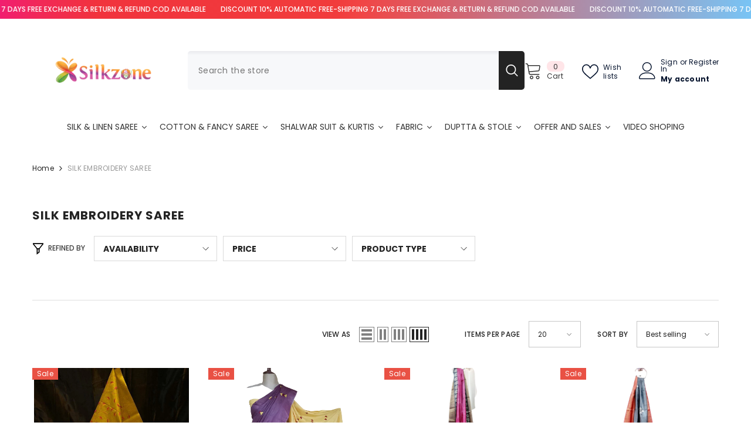

--- FILE ---
content_type: text/html; charset=utf-8
request_url: https://silkzone.in/collections/silk-and-embroidery-saree-1
body_size: 84294
content:
<!doctype html><html class="no-js" lang="en">
    <head>
        <meta charset="utf-8">
        <meta http-equiv="X-UA-Compatible" content="IE=edge">
        <meta name="viewport" content="width=device-width,initial-scale=1">
        <meta name="theme-color" content="">
        <link rel="canonical" href="https://silkzone.in/collections/silk-and-embroidery-saree-1" canonical-shop-url="https://silkzone.in/"><link rel="preconnect" href="https://cdn.shopify.com" crossorigin>
        <title>SILK EMBROIDERY SAREE  &ndash; SILK ZONE</title><meta name="description" content="Black Pure Pure Silk Mark Certified Tussar Ghicha Silk Sarees. Pure tussar ghicha silk embroidery saree">

<meta property="og:site_name" content="SILK ZONE">
<meta property="og:url" content="https://silkzone.in/collections/silk-and-embroidery-saree-1">
<meta property="og:title" content="SILK EMBROIDERY SAREE">
<meta property="og:type" content="product.group">
<meta property="og:description" content="Black Pure Pure Silk Mark Certified Tussar Ghicha Silk Sarees. Pure tussar ghicha silk embroidery saree"><meta property="og:image" content="http://silkzone.in/cdn/shop/collections/20210119-151034-0000_7704caa7-e493-45fa-a57e-9db4306fdb27.png?v=1742345277">
  <meta property="og:image:secure_url" content="https://silkzone.in/cdn/shop/collections/20210119-151034-0000_7704caa7-e493-45fa-a57e-9db4306fdb27.png?v=1742345277">
  <meta property="og:image:width" content="466">
  <meta property="og:image:height" content="658"><meta name="twitter:site" content="@silk_zon"><meta name="twitter:card" content="summary_large_image">
<meta name="twitter:title" content="SILK EMBROIDERY SAREE">
<meta name="twitter:description" content="Black Pure Pure Silk Mark Certified Tussar Ghicha Silk Sarees. Pure tussar ghicha silk embroidery saree">

        <script>window.performance && window.performance.mark && window.performance.mark('shopify.content_for_header.start');</script><meta name="google-site-verification" content="LptVSlwrVhgTusDLJya06rzDqS6TSfByJoPxASvRNEQ">
<meta id="shopify-digital-wallet" name="shopify-digital-wallet" content="/27471249497/digital_wallets/dialog">
<link rel="alternate" type="application/atom+xml" title="Feed" href="/collections/silk-and-embroidery-saree-1.atom" />
<link rel="next" href="/collections/silk-and-embroidery-saree-1?page=2">
<link rel="alternate" hreflang="x-default" href="https://silkzone.in/collections/silk-and-embroidery-saree-1">
<link rel="alternate" hreflang="en" href="https://silkzone.in/collections/silk-and-embroidery-saree-1">
<link rel="alternate" hreflang="bn" href="https://silkzone.in/bn/collections/silk-and-embroidery-saree-1">
<link rel="alternate" hreflang="hi" href="https://silkzone.in/hi/collections/silk-and-embroidery-saree-1">
<link rel="alternate" hreflang="kn" href="https://silkzone.in/kn/collections/silk-and-embroidery-saree-1">
<link rel="alternate" hreflang="ml" href="https://silkzone.in/ml/collections/silk-and-embroidery-saree-1">
<link rel="alternate" hreflang="ta" href="https://silkzone.in/ta/collections/silk-and-embroidery-saree-1">
<link rel="alternate" type="application/json+oembed" href="https://silkzone.in/collections/silk-and-embroidery-saree-1.oembed">
<script async="async" src="/checkouts/internal/preloads.js?locale=en-IN"></script>
<script id="shopify-features" type="application/json">{"accessToken":"6c7218bbece1ddcb8d2a84ead0b3c252","betas":["rich-media-storefront-analytics"],"domain":"silkzone.in","predictiveSearch":true,"shopId":27471249497,"locale":"en"}</script>
<script>var Shopify = Shopify || {};
Shopify.shop = "silkzon-in.myshopify.com";
Shopify.locale = "en";
Shopify.currency = {"active":"INR","rate":"1.0"};
Shopify.country = "IN";
Shopify.theme = {"name":"ella-6-7-5-theme-updated","id":137408381017,"schema_name":"Ella","schema_version":"6.7.5","theme_store_id":null,"role":"main"};
Shopify.theme.handle = "null";
Shopify.theme.style = {"id":null,"handle":null};
Shopify.cdnHost = "silkzone.in/cdn";
Shopify.routes = Shopify.routes || {};
Shopify.routes.root = "/";</script>
<script type="module">!function(o){(o.Shopify=o.Shopify||{}).modules=!0}(window);</script>
<script>!function(o){function n(){var o=[];function n(){o.push(Array.prototype.slice.apply(arguments))}return n.q=o,n}var t=o.Shopify=o.Shopify||{};t.loadFeatures=n(),t.autoloadFeatures=n()}(window);</script>
<script id="shop-js-analytics" type="application/json">{"pageType":"collection"}</script>
<script defer="defer" async type="module" src="//silkzone.in/cdn/shopifycloud/shop-js/modules/v2/client.init-shop-cart-sync_C5BV16lS.en.esm.js"></script>
<script defer="defer" async type="module" src="//silkzone.in/cdn/shopifycloud/shop-js/modules/v2/chunk.common_CygWptCX.esm.js"></script>
<script type="module">
  await import("//silkzone.in/cdn/shopifycloud/shop-js/modules/v2/client.init-shop-cart-sync_C5BV16lS.en.esm.js");
await import("//silkzone.in/cdn/shopifycloud/shop-js/modules/v2/chunk.common_CygWptCX.esm.js");

  window.Shopify.SignInWithShop?.initShopCartSync?.({"fedCMEnabled":true,"windoidEnabled":true});

</script>
<script>(function() {
  var isLoaded = false;
  function asyncLoad() {
    if (isLoaded) return;
    isLoaded = true;
    var urls = ["https:\/\/cdn.shopify.com\/s\/files\/1\/0033\/3538\/9233\/files\/pushdaddy_v101_test.js?shop=silkzon-in.myshopify.com","https:\/\/cdn.shopify.com\/s\/files\/1\/0033\/3538\/9233\/files\/pushdaddy_a2.js?shop=silkzon-in.myshopify.com","https:\/\/cdn.shopify.com\/s\/files\/1\/0033\/3538\/9233\/files\/pushdaddy_a7_livechat1_new2.js?v=1707659950\u0026shop=silkzon-in.myshopify.com","https:\/\/sr-cdn.shiprocket.in\/sr-promise\/static\/uc.js?channel_id=574745\u0026sr_company_id=44483\u0026shop=silkzon-in.myshopify.com"];
    for (var i = 0; i < urls.length; i++) {
      var s = document.createElement('script');
      s.type = 'text/javascript';
      s.async = true;
      s.src = urls[i];
      var x = document.getElementsByTagName('script')[0];
      x.parentNode.insertBefore(s, x);
    }
  };
  if(window.attachEvent) {
    window.attachEvent('onload', asyncLoad);
  } else {
    window.addEventListener('load', asyncLoad, false);
  }
})();</script>
<script id="__st">var __st={"a":27471249497,"offset":-18000,"reqid":"c0e1d668-5c69-4122-9973-25ef10565e55-1768719966","pageurl":"silkzone.in\/collections\/silk-and-embroidery-saree-1","u":"8f30f1a20360","p":"collection","rtyp":"collection","rid":161639727193};</script>
<script>window.ShopifyPaypalV4VisibilityTracking = true;</script>
<script id="captcha-bootstrap">!function(){'use strict';const t='contact',e='account',n='new_comment',o=[[t,t],['blogs',n],['comments',n],[t,'customer']],c=[[e,'customer_login'],[e,'guest_login'],[e,'recover_customer_password'],[e,'create_customer']],r=t=>t.map((([t,e])=>`form[action*='/${t}']:not([data-nocaptcha='true']) input[name='form_type'][value='${e}']`)).join(','),a=t=>()=>t?[...document.querySelectorAll(t)].map((t=>t.form)):[];function s(){const t=[...o],e=r(t);return a(e)}const i='password',u='form_key',d=['recaptcha-v3-token','g-recaptcha-response','h-captcha-response',i],f=()=>{try{return window.sessionStorage}catch{return}},m='__shopify_v',_=t=>t.elements[u];function p(t,e,n=!1){try{const o=window.sessionStorage,c=JSON.parse(o.getItem(e)),{data:r}=function(t){const{data:e,action:n}=t;return t[m]||n?{data:e,action:n}:{data:t,action:n}}(c);for(const[e,n]of Object.entries(r))t.elements[e]&&(t.elements[e].value=n);n&&o.removeItem(e)}catch(o){console.error('form repopulation failed',{error:o})}}const l='form_type',E='cptcha';function T(t){t.dataset[E]=!0}const w=window,h=w.document,L='Shopify',v='ce_forms',y='captcha';let A=!1;((t,e)=>{const n=(g='f06e6c50-85a8-45c8-87d0-21a2b65856fe',I='https://cdn.shopify.com/shopifycloud/storefront-forms-hcaptcha/ce_storefront_forms_captcha_hcaptcha.v1.5.2.iife.js',D={infoText:'Protected by hCaptcha',privacyText:'Privacy',termsText:'Terms'},(t,e,n)=>{const o=w[L][v],c=o.bindForm;if(c)return c(t,g,e,D).then(n);var r;o.q.push([[t,g,e,D],n]),r=I,A||(h.body.append(Object.assign(h.createElement('script'),{id:'captcha-provider',async:!0,src:r})),A=!0)});var g,I,D;w[L]=w[L]||{},w[L][v]=w[L][v]||{},w[L][v].q=[],w[L][y]=w[L][y]||{},w[L][y].protect=function(t,e){n(t,void 0,e),T(t)},Object.freeze(w[L][y]),function(t,e,n,w,h,L){const[v,y,A,g]=function(t,e,n){const i=e?o:[],u=t?c:[],d=[...i,...u],f=r(d),m=r(i),_=r(d.filter((([t,e])=>n.includes(e))));return[a(f),a(m),a(_),s()]}(w,h,L),I=t=>{const e=t.target;return e instanceof HTMLFormElement?e:e&&e.form},D=t=>v().includes(t);t.addEventListener('submit',(t=>{const e=I(t);if(!e)return;const n=D(e)&&!e.dataset.hcaptchaBound&&!e.dataset.recaptchaBound,o=_(e),c=g().includes(e)&&(!o||!o.value);(n||c)&&t.preventDefault(),c&&!n&&(function(t){try{if(!f())return;!function(t){const e=f();if(!e)return;const n=_(t);if(!n)return;const o=n.value;o&&e.removeItem(o)}(t);const e=Array.from(Array(32),(()=>Math.random().toString(36)[2])).join('');!function(t,e){_(t)||t.append(Object.assign(document.createElement('input'),{type:'hidden',name:u})),t.elements[u].value=e}(t,e),function(t,e){const n=f();if(!n)return;const o=[...t.querySelectorAll(`input[type='${i}']`)].map((({name:t})=>t)),c=[...d,...o],r={};for(const[a,s]of new FormData(t).entries())c.includes(a)||(r[a]=s);n.setItem(e,JSON.stringify({[m]:1,action:t.action,data:r}))}(t,e)}catch(e){console.error('failed to persist form',e)}}(e),e.submit())}));const S=(t,e)=>{t&&!t.dataset[E]&&(n(t,e.some((e=>e===t))),T(t))};for(const o of['focusin','change'])t.addEventListener(o,(t=>{const e=I(t);D(e)&&S(e,y())}));const B=e.get('form_key'),M=e.get(l),P=B&&M;t.addEventListener('DOMContentLoaded',(()=>{const t=y();if(P)for(const e of t)e.elements[l].value===M&&p(e,B);[...new Set([...A(),...v().filter((t=>'true'===t.dataset.shopifyCaptcha))])].forEach((e=>S(e,t)))}))}(h,new URLSearchParams(w.location.search),n,t,e,['guest_login'])})(!0,!1)}();</script>
<script integrity="sha256-4kQ18oKyAcykRKYeNunJcIwy7WH5gtpwJnB7kiuLZ1E=" data-source-attribution="shopify.loadfeatures" defer="defer" src="//silkzone.in/cdn/shopifycloud/storefront/assets/storefront/load_feature-a0a9edcb.js" crossorigin="anonymous"></script>
<script data-source-attribution="shopify.dynamic_checkout.dynamic.init">var Shopify=Shopify||{};Shopify.PaymentButton=Shopify.PaymentButton||{isStorefrontPortableWallets:!0,init:function(){window.Shopify.PaymentButton.init=function(){};var t=document.createElement("script");t.src="https://silkzone.in/cdn/shopifycloud/portable-wallets/latest/portable-wallets.en.js",t.type="module",document.head.appendChild(t)}};
</script>
<script data-source-attribution="shopify.dynamic_checkout.buyer_consent">
  function portableWalletsHideBuyerConsent(e){var t=document.getElementById("shopify-buyer-consent"),n=document.getElementById("shopify-subscription-policy-button");t&&n&&(t.classList.add("hidden"),t.setAttribute("aria-hidden","true"),n.removeEventListener("click",e))}function portableWalletsShowBuyerConsent(e){var t=document.getElementById("shopify-buyer-consent"),n=document.getElementById("shopify-subscription-policy-button");t&&n&&(t.classList.remove("hidden"),t.removeAttribute("aria-hidden"),n.addEventListener("click",e))}window.Shopify?.PaymentButton&&(window.Shopify.PaymentButton.hideBuyerConsent=portableWalletsHideBuyerConsent,window.Shopify.PaymentButton.showBuyerConsent=portableWalletsShowBuyerConsent);
</script>
<script data-source-attribution="shopify.dynamic_checkout.cart.bootstrap">document.addEventListener("DOMContentLoaded",(function(){function t(){return document.querySelector("shopify-accelerated-checkout-cart, shopify-accelerated-checkout")}if(t())Shopify.PaymentButton.init();else{new MutationObserver((function(e,n){t()&&(Shopify.PaymentButton.init(),n.disconnect())})).observe(document.body,{childList:!0,subtree:!0})}}));
</script>
<script id='scb4127' type='text/javascript' async='' src='https://silkzone.in/cdn/shopifycloud/privacy-banner/storefront-banner.js'></script><script id="sections-script" data-sections="header-mobile,header-navigation-plain" defer="defer" src="//silkzone.in/cdn/shop/t/67/compiled_assets/scripts.js?v=8193"></script>
<script>window.performance && window.performance.mark && window.performance.mark('shopify.content_for_header.end');</script>
        <style>@import url('https://fonts.googleapis.com/css?family=Poppins:300,300i,400,400i,500,500i,600,600i,700,700i,800,800i&display=swap');
                :root {
        --font-family-1: Poppins;
        --font-family-2: Poppins;

        /* Settings Body */--font-body-family: Poppins;--font-body-size: 12px;--font-body-weight: 400;--body-line-height: 22px;--body-letter-spacing: .02em;

        /* Settings Heading */--font-heading-family: Poppins;--font-heading-size: 16px;--font-heading-weight: 700;--font-heading-style: normal;--heading-line-height: 24px;--heading-letter-spacing: .05em;--heading-text-transform: uppercase;--heading-border-height: 2px;

        /* Menu Lv1 */--font-menu-lv1-family: Poppins;--font-menu-lv1-size: 14px;--font-menu-lv1-weight: 700;--menu-lv1-line-height: 22px;--menu-lv1-letter-spacing: .05em;--menu-lv1-text-transform: uppercase;

        /* Menu Lv2 */--font-menu-lv2-family: Poppins;--font-menu-lv2-size: 12px;--font-menu-lv2-weight: 400;--menu-lv2-line-height: 22px;--menu-lv2-letter-spacing: .02em;--menu-lv2-text-transform: capitalize;

        /* Menu Lv3 */--font-menu-lv3-family: Poppins;--font-menu-lv3-size: 12px;--font-menu-lv3-weight: 400;--menu-lv3-line-height: 22px;--menu-lv3-letter-spacing: .02em;--menu-lv3-text-transform: capitalize;

        /* Mega Menu Lv2 */--font-mega-menu-lv2-family: Poppins;--font-mega-menu-lv2-size: 12px;--font-mega-menu-lv2-weight: 600;--font-mega-menu-lv2-style: normal;--mega-menu-lv2-line-height: 22px;--mega-menu-lv2-letter-spacing: .02em;--mega-menu-lv2-text-transform: uppercase;

        /* Mega Menu Lv3 */--font-mega-menu-lv3-family: Poppins;--font-mega-menu-lv3-size: 12px;--font-mega-menu-lv3-weight: 400;--mega-menu-lv3-line-height: 22px;--mega-menu-lv3-letter-spacing: .02em;--mega-menu-lv3-text-transform: capitalize;

        /* Product Card Title */--product-title-font: Poppins;--product-title-font-size : 12px;--product-title-font-weight : 400;--product-title-line-height: 22px;--product-title-letter-spacing: .02em;--product-title-line-text : 2;--product-title-text-transform : capitalize;--product-title-margin-bottom: 10px;

        /* Product Card Vendor */--product-vendor-font: Poppins;--product-vendor-font-size : 12px;--product-vendor-font-weight : 400;--product-vendor-font-style : normal;--product-vendor-line-height: 22px;--product-vendor-letter-spacing: .02em;--product-vendor-text-transform : uppercase;--product-vendor-margin-bottom: 0px;--product-vendor-margin-top: 0px;

        /* Product Card Price */--product-price-font: Poppins;--product-price-font-size : 14px;--product-price-font-weight : 600;--product-price-line-height: 22px;--product-price-letter-spacing: .02em;--product-price-margin-top: 0px;--product-price-margin-bottom: 13px;

        /* Product Card Badge */--badge-font: Poppins;--badge-font-size : 12px;--badge-font-weight : 400;--badge-text-transform : capitalize;--badge-letter-spacing: .02em;--badge-line-height: 20px;--badge-border-radius: 0px;--badge-padding-top: 0px;--badge-padding-bottom: 0px;--badge-padding-left-right: 8px;--badge-postion-top: 0px;--badge-postion-left-right: 0px;

        /* Product Quickview */
        --product-quickview-font-size : 12px; --product-quickview-line-height: 23px; --product-quickview-border-radius: 1px; --product-quickview-padding-top: 0px; --product-quickview-padding-bottom: 0px; --product-quickview-padding-left-right: 7px; --product-quickview-sold-out-product: #e95144;--product-quickview-box-shadow: none;/* Blog Card Tile */--blog-title-font: Poppins;--blog-title-font-size : 20px; --blog-title-font-weight : 700; --blog-title-line-height: 29px; --blog-title-letter-spacing: .09em; --blog-title-text-transform : uppercase;

        /* Blog Card Info (Date, Author) */--blog-info-font: Poppins;--blog-info-font-size : 14px; --blog-info-font-weight : 400; --blog-info-line-height: 20px; --blog-info-letter-spacing: .02em; --blog-info-text-transform : uppercase;

        /* Button 1 */--btn-1-font-family: Poppins;--btn-1-font-size: 14px; --btn-1-font-weight: 700; --btn-1-text-transform: uppercase; --btn-1-line-height: 22px; --btn-1-letter-spacing: .05em; --btn-1-text-align: center; --btn-1-border-radius: 0px; --btn-1-border-width: 1px; --btn-1-border-style: solid; --btn-1-padding-top: 10px; --btn-1-padding-bottom: 10px; --btn-1-horizontal-length: 0px; --btn-1-vertical-length: 0px; --btn-1-blur-radius: 0px; --btn-1-spread: 0px;
        --btn-1-all-bg-opacity-hover: rgba(0, 0, 0, 0.5);--btn-1-inset: ;/* Button 2 */--btn-2-font-family: Poppins;--btn-2-font-size: 14px; --btn-2-font-weight: 700; --btn-2-text-transform: uppercase; --btn-2-line-height: 22px; --btn-2-letter-spacing: .05em; --btn-2-text-align: center; --btn-2-border-radius: 0px; --btn-2-border-width: 1px; --btn-2-border-style: solid; --btn-2-padding-top: 13px; --btn-2-padding-bottom: 13px; --btn-2-horizontal-length: 0px; --btn-2-vertical-length: 0px; --btn-2-blur-radius: 0px; --btn-2-spread: 0px;
        --btn-2-all-bg-opacity-hover: rgba(0, 0, 0, 0.5);--btn-2-inset: ;/* Button 3 */--btn-3-font-family: Poppins;--btn-3-font-size: 14px; --btn-3-font-weight: 700; --btn-3-text-transform: uppercase; --btn-3-line-height: 22px; --btn-3-letter-spacing: .05em; --btn-3-text-align: center; --btn-3-border-radius: 0px; --btn-3-border-width: 1px; --btn-3-border-style: solid; --btn-3-padding-top: 10px; --btn-3-padding-bottom: 10px; --btn-3-horizontal-length: 0px; --btn-3-vertical-length: 0px; --btn-3-blur-radius: 0px; --btn-3-spread: 0px;
        --btn-3-all-bg-opacity: rgba(0, 0, 0, 0.1);--btn-3-all-bg-opacity-hover: rgba(0, 0, 0, 0.1);--btn-3-inset: ;/* Footer Heading */--footer-heading-font-family: Poppins;--footer-heading-font-size : 15px; --footer-heading-font-weight : 600; --footer-heading-line-height : 22px; --footer-heading-letter-spacing : .05em; --footer-heading-text-transform : uppercase;

        /* Footer Link */--footer-link-font-family: Poppins;--footer-link-font-size : 12px; --footer-link-font-weight : ; --footer-link-line-height : 28px; --footer-link-letter-spacing : .02em; --footer-link-text-transform : capitalize;

        /* Page Title */--font-page-title-family: Poppins;--font-page-title-size: 20px; --font-page-title-weight: 700; --font-page-title-style: normal; --page-title-line-height: 20px; --page-title-letter-spacing: .05em; --page-title-text-transform: uppercase;

        /* Font Product Tab Title */
        --font-tab-type-1: Poppins; --font-tab-type-2: Poppins;

        /* Text Size */
        --text-size-font-size : 10px; --text-size-font-weight : 400; --text-size-line-height : 22px; --text-size-letter-spacing : 0; --text-size-text-transform : uppercase; --text-size-color : #787878;

        /* Font Weight */
        --font-weight-normal: 400; --font-weight-medium: 500; --font-weight-semibold: 600; --font-weight-bold: 700; --font-weight-bolder: 800; --font-weight-black: 900;

        /* Radio Button */
        --form-label-checkbox-before-bg: #fff; --form-label-checkbox-before-border: #cecece; --form-label-checkbox-before-bg-checked: #000;

        /* Conatiner */
        --body-custom-width-container: 1600px;

        /* Layout Boxed */
        --color-background-layout-boxed: #f8f8f8;/* Arrow */
        --position-horizontal-slick-arrow: 0;

        /* General Color*/
        --color-text: #232323; --color-text2: #969696; --color-global: #232323; --color-white: #FFFFFF; --color-grey: #868686; --color-black: #202020; --color-base-text-rgb: 35, 35, 35; --color-base-text2-rgb: 150, 150, 150; --color-background: #ffffff; --color-background-rgb: 255, 255, 255; --color-background-overylay: rgba(255, 255, 255, 0.9); --color-base-accent-text: ; --color-base-accent-1: ; --color-base-accent-2: ; --color-link: #232323; --color-link-hover: #232323; --color-error: #D93333; --color-error-bg: #FCEEEE; --color-success: #5A5A5A; --color-success-bg: #DFF0D8; --color-info: #202020; --color-info-bg: #FFF2DD; --color-link-underline: rgba(35, 35, 35, 0.5); --color-breadcrumb: #999999; --colors-breadcrumb-hover: #232323;--colors-breadcrumb-active: #999999; --border-global: #e6e6e6; --bg-global: #fafafa; --bg-planceholder: #fafafa; --color-warning: #fff; --bg-warning: #e0b252; --color-background-10 : #e9e9e9; --color-background-20 : #d3d3d3; --color-background-30 : #bdbdbd; --color-background-50 : #919191; --color-background-global : #919191;

        /* Arrow Color */
        --arrow-color: #323232; --arrow-background-color: #fff; --arrow-border-color: #ccc;--arrow-color-hover: #323232;--arrow-background-color-hover: #f8f8f8;--arrow-border-color-hover: #f8f8f8;--arrow-width: 35px;--arrow-height: 35px;--arrow-size: px;--arrow-size-icon: 17px;--arrow-border-radius: 50px;--arrow-border-width: 1px;--arrow-width-half: -17px;

        /* Pagination Color */
        --pagination-item-color: #3c3c3c; --pagination-item-color-active: #3c3c3c; --pagination-item-bg-color: #fff;--pagination-item-bg-color-active: #fff;--pagination-item-border-color: #fff;--pagination-item-border-color-active: #ffffff;--pagination-arrow-color: #3c3c3c;--pagination-arrow-color-active: #3c3c3c;--pagination-arrow-bg-color: #fff;--pagination-arrow-bg-color-active: #fff;--pagination-arrow-border-color: #fff;--pagination-arrow-border-color-active: #fff;

        /* Dots Color */
        --dots-color: transparent;--dots-border-color: #323232;--dots-color-active: #323232;--dots-border-color-active: #323232;--dots-style2-background-opacity: #00000050;--dots-width: 12px;--dots-height: 12px;

        /* Button Color */
        --btn-1-color: #FFFFFF;--btn-1-bg: #232323;--btn-1-border: #232323;--btn-1-color-hover: #232323;--btn-1-bg-hover: #ffffff;--btn-1-border-hover: #232323;
        --btn-2-color: #232323;--btn-2-bg: #FFFFFF;--btn-2-border: #727272;--btn-2-color-hover: #FFFFFF;--btn-2-bg-hover: #232323;--btn-2-border-hover: #232323;
        --btn-3-color: #FFFFFF;--btn-3-bg: #e9514b;--btn-3-border: #e9514b;--btn-3-color-hover: #ffffff;--btn-3-bg-hover: #e9514b;--btn-3-border-hover: #e9514b;
        --anchor-transition: all ease .3s;--bg-white: #ffffff;--bg-black: #000000;--bg-grey: #808080;--icon: var(--color-text);--text-cart: #3c3c3c;--duration-short: 100ms;--duration-default: 350ms;--duration-long: 500ms;--form-input-bg: #ffffff;--form-input-border: #c7c7c7;--form-input-color: #232323;--form-input-placeholder: #868686;--form-label: #232323;

        --new-badge-color: #232323;--new-badge-bg: #FFFFFF;--sale-badge-color: #ffffff;--sale-badge-bg: #e95144;--sold-out-badge-color: #ffffff;--sold-out-badge-bg: #c1c1c1;--custom-badge-color: #ffffff;--custom-badge-bg: #ffbb49;--bundle-badge-color: #ffffff;--bundle-badge-bg: #232323;
        
        --product-title-color : #232323;--product-title-color-hover : #232323;--product-vendor-color : #969696;--product-price-color : #232323;--product-sale-price-color : #e95144;--product-compare-price-color : #969696;--product-countdown-color : #c12e48;--product-countdown-bg-color : #ffffff;

        --product-swatch-border : #cbcbcb;--product-swatch-border-active : #232323;--product-swatch-width : 40px;--product-swatch-height : 40px;--product-swatch-border-radius : 0px;--product-swatch-color-width : 40px;--product-swatch-color-height : 40px;--product-swatch-color-border-radius : 20px;

        --product-wishlist-color : #000000;--product-wishlist-bg : #ffffff;--product-wishlist-border : transparent;--product-wishlist-color-added : #ffffff;--product-wishlist-bg-added : #000000;--product-wishlist-border-added : transparent;--product-compare-color : #000000;--product-compare-bg : #FFFFFF;--product-compare-color-added : #D12442; --product-compare-bg-added : #FFFFFF; --product-hot-stock-text-color : #d62828; --product-quick-view-color : #000000; --product-cart-image-fit : contain; --product-title-variant-font-size: 16px;--product-quick-view-bg : #FFFFFF;--product-quick-view-bg-above-button: rgba(255, 255, 255, 0.7);--product-quick-view-color-hover : #FFFFFF;--product-quick-view-bg-hover : #000000;--product-action-color : #232323;--product-action-bg : #ffffff;--product-action-border : #000000;--product-action-color-hover : #FFFFFF;--product-action-bg-hover : #232323;--product-action-border-hover : #232323;

        /* Multilevel Category Filter */
        --color-label-multiLevel-categories: #232323;--bg-label-multiLevel-categories: #fff;--color-button-multiLevel-categories: #fff;--bg-button-multiLevel-categories: #ff8b21;--border-button-multiLevel-categories: transparent;--hover-color-button-multiLevel-categories: #fff;--hover-bg-button-multiLevel-categories: #ff8b21;--cart-item-bg : #ffffff;--cart-item-border : #e8e8e8;--cart-item-border-width : 1px;--cart-item-border-style : solid;--free-shipping-height : 10px;--free-shipping-border-radius : 20px;--free-shipping-color : #727272; --free-shipping-bg : #ededed;--free-shipping-bg-1: #e95144;--free-shipping-bg-2: #ffc206;--free-shipping-bg-3: #69c69c;--free-shipping-bg-4: #69c69c; --free-shipping-min-height : 20.0px;--w-product-swatch-custom: 30px;--h-product-swatch-custom: 30px;--w-product-swatch-custom-mb: 20px;--h-product-swatch-custom-mb: 20px;--font-size-product-swatch-more: 12px;--swatch-border : #cbcbcb;--swatch-border-active : #232323;

        --variant-size: #232323;--variant-size-border: #e7e7e7;--variant-size-bg: #ffffff;--variant-size-hover: #ffffff;--variant-size-border-hover: #232323;--variant-size-bg-hover: #232323;--variant-bg : #ffffff; --variant-color : #232323; --variant-bg-active : #ffffff; --variant-color-active : #232323;

        --fontsize-text-social: 12px;
        --page-content-distance: 64px;--sidebar-content-distance: 40px;--button-transition-ease: cubic-bezier(.25,.46,.45,.94);

        /* Loading Spinner Color */
        --spinner-top-color: #fc0; --spinner-right-color: #4dd4c6; --spinner-bottom-color: #f00; --spinner-left-color: #f6f6f6;

        /* Product Card Marquee */
        --product-marquee-background-color: ;--product-marquee-text-color: #FFFFFF;--product-marquee-text-size: 14px;--product-marquee-text-mobile-size: 14px;--product-marquee-text-weight: 400;--product-marquee-text-transform: none;--product-marquee-text-style: italic;--product-marquee-speed: ; --product-marquee-line-height: calc(var(--product-marquee-text-mobile-size) * 1.5);
    }
</style>
        <link href="//silkzone.in/cdn/shop/t/67/assets/base.css?v=179364612797382660451753045915" rel="stylesheet" type="text/css" media="all" /><link href="//silkzone.in/cdn/shop/t/67/assets/animated.css?v=91884483947907798981752024969" rel="stylesheet" type="text/css" media="all" />
<link href="//silkzone.in/cdn/shop/t/67/assets/component-card.css?v=26543820106769883751752024970" rel="stylesheet" type="text/css" media="all" />
<link href="//silkzone.in/cdn/shop/t/67/assets/component-loading-overlay.css?v=26723411978098876071752024970" rel="stylesheet" type="text/css" media="all" />
<link href="//silkzone.in/cdn/shop/t/67/assets/component-loading-banner.css?v=23751737841716112591752024970" rel="stylesheet" type="text/css" media="all" />
<link href="//silkzone.in/cdn/shop/t/67/assets/component-quick-cart.css?v=85216047258904419931752024971" rel="stylesheet" type="text/css" media="all" />
<link rel="stylesheet" href="//silkzone.in/cdn/shop/t/67/assets/vendor.css?v=164616260963476715651752024972" media="print" onload="this.media='all'">
<noscript><link href="//silkzone.in/cdn/shop/t/67/assets/vendor.css?v=164616260963476715651752024972" rel="stylesheet" type="text/css" media="all" /></noscript>



<link href="//silkzone.in/cdn/shop/t/67/assets/component-predictive-search.css?v=173460233946013614451752024970" rel="stylesheet" type="text/css" media="all" /><link rel="stylesheet" href="//silkzone.in/cdn/shop/t/67/assets/component-product-form.css?v=28872783860719307291752024970" media="print" onload="this.media='all'">
	<link rel="stylesheet" href="//silkzone.in/cdn/shop/t/67/assets/component-price.css?v=27896432393429635521752024970" media="print" onload="this.media='all'">
	<link rel="stylesheet" href="//silkzone.in/cdn/shop/t/67/assets/component-badge.css?v=154429112009392702361752024969" media="print" onload="this.media='all'">
	<link rel="stylesheet" href="//silkzone.in/cdn/shop/t/67/assets/component-rte.css?v=63702617831065942891752024971" media="print" onload="this.media='all'">
	<link rel="stylesheet" href="//silkzone.in/cdn/shop/t/67/assets/component-share.css?v=143176046425114009521752024971" media="print" onload="this.media='all'"><link rel="stylesheet" href="//silkzone.in/cdn/shop/t/67/assets/component-newsletter.css?v=93243441050576780161752024970" media="print" onload="this.media='all'">
<link rel="stylesheet" href="//silkzone.in/cdn/shop/t/67/assets/component-slider.css?v=18320497342874123791752024971" media="print" onload="this.media='all'">
<link rel="stylesheet" href="//silkzone.in/cdn/shop/t/67/assets/component-list-social.css?v=160160302884525886651752024970" media="print" onload="this.media='all'"><noscript><link href="//silkzone.in/cdn/shop/t/67/assets/component-product-form.css?v=28872783860719307291752024970" rel="stylesheet" type="text/css" media="all" /></noscript>
	<noscript><link href="//silkzone.in/cdn/shop/t/67/assets/component-price.css?v=27896432393429635521752024970" rel="stylesheet" type="text/css" media="all" /></noscript>
	<noscript><link href="//silkzone.in/cdn/shop/t/67/assets/component-badge.css?v=154429112009392702361752024969" rel="stylesheet" type="text/css" media="all" /></noscript>
	<noscript><link href="//silkzone.in/cdn/shop/t/67/assets/component-rte.css?v=63702617831065942891752024971" rel="stylesheet" type="text/css" media="all" /></noscript>
	<noscript><link href="//silkzone.in/cdn/shop/t/67/assets/component-share.css?v=143176046425114009521752024971" rel="stylesheet" type="text/css" media="all" /></noscript><noscript><link href="//silkzone.in/cdn/shop/t/67/assets/component-newsletter.css?v=93243441050576780161752024970" rel="stylesheet" type="text/css" media="all" /></noscript>
<noscript><link href="//silkzone.in/cdn/shop/t/67/assets/component-slider.css?v=18320497342874123791752024971" rel="stylesheet" type="text/css" media="all" /></noscript>
<noscript><link href="//silkzone.in/cdn/shop/t/67/assets/component-list-social.css?v=160160302884525886651752024970" rel="stylesheet" type="text/css" media="all" /></noscript>

<style type="text/css">
	.nav-title-mobile {display: none;}.list-menu--disclosure{display: none;position: absolute;min-width: 100%;width: 22rem;background-color: var(--bg-white);box-shadow: 0 1px 4px 0 rgb(0 0 0 / 15%);padding: 5px 0 5px 20px;opacity: 0;visibility: visible;pointer-events: none;transition: opacity var(--duration-default) ease, transform var(--duration-default) ease;}.list-menu--disclosure-2{margin-left: calc(100% - 15px);z-index: 2;top: -5px;}.list-menu--disclosure:focus {outline: none;}.list-menu--disclosure.localization-selector {max-height: 18rem;overflow: auto;width: 10rem;padding: 0.5rem;}.js menu-drawer > details > summary::before, .js menu-drawer > details[open]:not(.menu-opening) > summary::before {content: '';position: absolute;cursor: default;width: 100%;height: calc(100vh - 100%);height: calc(var(--viewport-height, 100vh) - (var(--header-bottom-position, 100%)));top: 100%;left: 0;background: var(--color-foreground-50);opacity: 0;visibility: hidden;z-index: 2;transition: opacity var(--duration-default) ease,visibility var(--duration-default) ease;}menu-drawer > details[open] > summary::before {visibility: visible;opacity: 1;}.menu-drawer {position: absolute;transform: translateX(-100%);visibility: hidden;z-index: 3;left: 0;top: 100%;width: 100%;max-width: calc(100vw - 4rem);padding: 0;border: 0.1rem solid var(--color-background-10);border-left: 0;border-bottom: 0;background-color: var(--bg-white);overflow-x: hidden;}.js .menu-drawer {height: calc(100vh - 100%);height: calc(var(--viewport-height, 100vh) - (var(--header-bottom-position, 100%)));}.js details[open] > .menu-drawer, .js details[open] > .menu-drawer__submenu {transition: transform var(--duration-default) ease, visibility var(--duration-default) ease;}.no-js details[open] > .menu-drawer, .js details[open].menu-opening > .menu-drawer, details[open].menu-opening > .menu-drawer__submenu {transform: translateX(0);visibility: visible;}@media screen and (min-width: 750px) {.menu-drawer {width: 40rem;}.no-js .menu-drawer {height: auto;}}.menu-drawer__inner-container {position: relative;height: 100%;}.menu-drawer__navigation-container {display: grid;grid-template-rows: 1fr auto;align-content: space-between;overflow-y: auto;height: 100%;}.menu-drawer__navigation {padding: 0 0 5.6rem 0;}.menu-drawer__inner-submenu {height: 100%;overflow-x: hidden;overflow-y: auto;}.no-js .menu-drawer__navigation {padding: 0;}.js .menu-drawer__menu li {width: 100%;border-bottom: 1px solid #e6e6e6;overflow: hidden;}.menu-drawer__menu-item{line-height: var(--body-line-height);letter-spacing: var(--body-letter-spacing);padding: 10px 20px 10px 15px;cursor: pointer;display: flex;align-items: center;justify-content: space-between;}.menu-drawer__menu-item .label{display: inline-block;vertical-align: middle;font-size: calc(var(--font-body-size) - 4px);font-weight: var(--font-weight-normal);letter-spacing: var(--body-letter-spacing);height: 20px;line-height: 20px;margin: 0 0 0 10px;padding: 0 5px;text-transform: uppercase;text-align: center;position: relative;}.menu-drawer__menu-item .label:before{content: "";position: absolute;border: 5px solid transparent;top: 50%;left: -9px;transform: translateY(-50%);}.menu-drawer__menu-item > .icon{width: 24px;height: 24px;margin: 0 10px 0 0;}.menu-drawer__menu-item > .symbol {position: absolute;right: 20px;top: 50%;transform: translateY(-50%);display: flex;align-items: center;justify-content: center;font-size: 0;pointer-events: none;}.menu-drawer__menu-item > .symbol .icon{width: 14px;height: 14px;opacity: .6;}.menu-mobile-icon .menu-drawer__menu-item{justify-content: flex-start;}.no-js .menu-drawer .menu-drawer__menu-item > .symbol {display: none;}.js .menu-drawer__submenu {position: absolute;top: 0;width: 100%;bottom: 0;left: 0;background-color: var(--bg-white);z-index: 1;transform: translateX(100%);visibility: hidden;}.js .menu-drawer__submenu .menu-drawer__submenu {overflow-y: auto;}.menu-drawer__close-button {display: block;width: 100%;padding: 10px 15px;background-color: transparent;border: none;background: #f6f8f9;position: relative;}.menu-drawer__close-button .symbol{position: absolute;top: auto;left: 20px;width: auto;height: 22px;z-index: 10;display: flex;align-items: center;justify-content: center;font-size: 0;pointer-events: none;}.menu-drawer__close-button .icon {display: inline-block;vertical-align: middle;width: 18px;height: 18px;transform: rotate(180deg);}.menu-drawer__close-button .text{max-width: calc(100% - 50px);white-space: nowrap;overflow: hidden;text-overflow: ellipsis;display: inline-block;vertical-align: top;width: 100%;margin: 0 auto;}.no-js .menu-drawer__close-button {display: none;}.menu-drawer__utility-links {padding: 2rem;}.menu-drawer__account {display: inline-flex;align-items: center;text-decoration: none;padding: 1.2rem;margin-left: -1.2rem;font-size: 1.4rem;}.menu-drawer__account .icon-account {height: 2rem;width: 2rem;margin-right: 1rem;}.menu-drawer .list-social {justify-content: flex-start;margin-left: -1.25rem;margin-top: 2rem;}.menu-drawer .list-social:empty {display: none;}.menu-drawer .list-social__link {padding: 1.3rem 1.25rem;}

	/* Style General */
	.d-block{display: block}.d-inline-block{display: inline-block}.d-flex{display: flex}.d-none {display: none}.d-grid{display: grid}.ver-alg-mid {vertical-align: middle}.ver-alg-top{vertical-align: top}
	.flex-jc-start{justify-content:flex-start}.flex-jc-end{justify-content:flex-end}.flex-jc-center{justify-content:center}.flex-jc-between{justify-content:space-between}.flex-jc-stretch{justify-content:stretch}.flex-align-start{align-items: flex-start}.flex-align-center{align-items: center}.flex-align-end{align-items: flex-end}.flex-align-stretch{align-items:stretch}.flex-wrap{flex-wrap: wrap}.flex-nowrap{flex-wrap: nowrap}.fd-row{flex-direction:row}.fd-row-reverse{flex-direction:row-reverse}.fd-column{flex-direction:column}.fd-column-reverse{flex-direction:column-reverse}.fg-0{flex-grow:0}.fs-0{flex-shrink:0}.gap-15{gap:15px}.gap-30{gap:30px}.gap-col-30{column-gap:30px}
	.p-relative{position:relative}.p-absolute{position:absolute}.p-static{position:static}.p-fixed{position:fixed;}
	.zi-1{z-index:1}.zi-2{z-index:2}.zi-3{z-index:3}.zi-5{z-index:5}.zi-6{z-index:6}.zi-7{z-index:7}.zi-9{z-index:9}.zi-10{z-index:10}.zi-99{z-index:99} .zi-100{z-index:100} .zi-101{z-index:101}
	.top-0{top:0}.top-100{top:100%}.top-auto{top:auto}.left-0{left:0}.left-auto{left:auto}.right-0{right:0}.right-auto{right:auto}.bottom-0{bottom:0}
	.middle-y{top:50%;transform:translateY(-50%)}.middle-x{left:50%;transform:translateX(-50%)}
	.opacity-0{opacity:0}.opacity-1{opacity:1}
	.o-hidden{overflow:hidden}.o-visible{overflow:visible}.o-unset{overflow:unset}.o-x-hidden{overflow-x:hidden}.o-y-auto{overflow-y:auto;}
	.pt-0{padding-top:0}.pt-2{padding-top:2px}.pt-5{padding-top:5px}.pt-10{padding-top:10px}.pt-10-imp{padding-top:10px !important}.pt-12{padding-top:12px}.pt-16{padding-top:16px}.pt-20{padding-top:20px}.pt-24{padding-top:24px}.pt-30{padding-top:30px}.pt-32{padding-top:32px}.pt-36{padding-top:36px}.pt-48{padding-top:48px}.pb-0{padding-bottom:0}.pb-5{padding-bottom:5px}.pb-10{padding-bottom:10px}.pb-10-imp{padding-bottom:10px !important}.pb-12{padding-bottom:12px}.pb-15{padding-bottom:15px}.pb-16{padding-bottom:16px}.pb-18{padding-bottom:18px}.pb-20{padding-bottom:20px}.pb-24{padding-bottom:24px}.pb-32{padding-bottom:32px}.pb-40{padding-bottom:40px}.pb-48{padding-bottom:48px}.pb-50{padding-bottom:50px}.pb-80{padding-bottom:80px}.pb-84{padding-bottom:84px}.pr-0{padding-right:0}.pr-5{padding-right: 5px}.pr-10{padding-right:10px}.pr-20{padding-right:20px}.pr-24{padding-right:24px}.pr-30{padding-right:30px}.pr-36{padding-right:36px}.pr-80{padding-right:80px}.pl-0{padding-left:0}.pl-12{padding-left:12px}.pl-20{padding-left:20px}.pl-24{padding-left:24px}.pl-36{padding-left:36px}.pl-48{padding-left:48px}.pl-52{padding-left:52px}.pl-80{padding-left:80px}.p-zero{padding:0}
	.m-lr-auto{margin:0 auto}.m-zero{margin:0}.ml-auto{margin-left:auto}.ml-0{margin-left:0}.ml-5{margin-left:5px}.ml-15{margin-left:15px}.ml-20{margin-left:20px}.ml-30{margin-left:30px}.mr-auto{margin-right:auto}.mr-0{margin-right:0}.mr-5{margin-right:5px}.mr-10{margin-right:10px}.mr-20{margin-right:20px}.mr-30{margin-right:30px}.mt-0{margin-top: 0}.mt-10{margin-top: 10px}.mt-15{margin-top: 15px}.mt-20{margin-top: 20px}.mt-25{margin-top: 25px}.mt-30{margin-top: 30px}.mt-40{margin-top: 40px}.mt-45{margin-top: 45px}.mb-0{margin-bottom: 0}.mb-5{margin-bottom: 5px}.mb-10{margin-bottom: 10px}.mb-15{margin-bottom: 15px}.mb-18{margin-bottom: 18px}.mb-20{margin-bottom: 20px}.mb-30{margin-bottom: 30px}
	.h-0{height:0}.h-100{height:100%}.h-100v{height:100vh}.h-auto{height:auto}.mah-100{max-height:100%}.mih-15{min-height: 15px}.mih-none{min-height: unset}.lih-15{line-height: 15px}
	.w-50pc{width:50%}.w-100{width:100%}.w-100v{width:100vw}.maw-100{max-width:100%}.maw-300{max-width:300px}.maw-480{max-width: 480px}.maw-780{max-width: 780px}.w-auto{width:auto}.minw-auto{min-width: auto}.min-w-100{min-width: 100px}
	.float-l{float:left}.float-r{float:right}
	.b-zero{border:none}.br-50p{border-radius:50%}.br-zero{border-radius:0}.br-2{border-radius:2px}.bg-none{background: none}
	.stroke-w-0{stroke-width: 0px}.stroke-w-1h{stroke-width: 0.5px}.stroke-w-1{stroke-width: 1px}.stroke-w-3{stroke-width: 3px}.stroke-w-5{stroke-width: 5px}.stroke-w-7 {stroke-width: 7px}.stroke-w-10 {stroke-width: 10px}.stroke-w-12 {stroke-width: 12px}.stroke-w-15 {stroke-width: 15px}.stroke-w-20 {stroke-width: 20px}.stroke-w-25 {stroke-width: 25px}.stroke-w-30{stroke-width: 30px}.stroke-w-32 {stroke-width: 32px}.stroke-w-40 {stroke-width: 40px}
	.w-h-16{width: 16px;height: 16px}.w-h-17{width: 17px;height: 17px}.w-h-18 {width: 18px;height: 18px}.w-h-19{width: 19px;height: 19px}.w-h-20 {width: 20px;height: 20px}.w-h-21{width: 21px;height: 21px}.w-h-22 {width: 22px;height: 22px}.w-h-23{width: 23px;height: 23px}.w-h-24 {width: 24px;height: 24px}.w-h-25 {width: 25px;height: 25px}.w-h-26 {width: 26px;height: 26px}.w-h-27 {width: 27px;height: 27px}.w-h-28 {width: 28px;height: 28px}.w-h-29 {width: 29px;height: 29px}.w-h-30 {width: 30px;height: 30px}.w-h-31 {width: 31px;height: 31px}.w-h-32 {width: 32px;height: 32px}.w-h-33 {width: 33px;height: 33px}.w-h-34 {width: 34px;height: 34px}.w-h-35 {width: 35px;height: 35px}.w-h-36 {width: 36px;height: 36px}.w-h-37 {width: 37px;height: 37px}.w-21{width: 21px}.w-23{width: 23px}.w-24{width: 24px}.w-30{width: 30px}.h-22{height: 22px}.h-23{height: 23px}.h-24{height: 24px}
	.txt-d-none{text-decoration:none}.txt-d-underline{text-decoration:underline}.txt-u-o-1{text-underline-offset: 1px}.txt-u-o-2{text-underline-offset: 2px}.txt-u-o-3{text-underline-offset: 3px}.txt-u-o-4{text-underline-offset: 4px}.txt-u-o-5{text-underline-offset: 5px}.txt-u-o-6{text-underline-offset: 6px}.txt-u-o-8{text-underline-offset: 8px}.txt-u-o-12{text-underline-offset: 12px}.txt-t-up{text-transform:uppercase}.txt-t-cap{text-transform:capitalize}
	.ft-0{font-size: 0}.ft-16{font-size: 16px}.ls-0{letter-spacing: 0}.ls-02{letter-spacing: 0.2em}.ls-05{letter-spacing: 0.5em}.ft-i{font-style: italic}
	.button-effect svg{transition: 0.3s}.button-effect:hover svg{transform: rotate(180deg)}
	.icon-effect:hover svg {transform: scale(1.15)}.icon-effect:hover .icon-search-1 {transform: rotate(-90deg) scale(1.15)}
	.link-effect > span:after, .link-effect > .text__icon:after{content: "";position: absolute;bottom: -2px;left: 0;height: 1px;width: 100%;transform: scaleX(0);transition: transform var(--duration-default) ease-out;transform-origin: right}
	.link-effect > .text__icon:after{ bottom: 0 }
	.link-effect > span:hover:after, .link-effect > .text__icon:hover:after{transform: scaleX(1);transform-origin: left}
	@media (min-width: 1025px){
		.pl-lg-80{padding-left:80px}.pr-lg-80{padding-right:80px}
	}

	/* Style Flex-section */
	.spacing-style {
		--padding-top: var(--pd-top-mobile);
		--padding-bottom: var(--pd-bottom-mobile);
        padding-block: var(--padding-top, 0px) var(--padding-bottom, 0px);

		@media screen and (750px <= width <= 1024px) {
			--padding-top: var(--pd-top-tablet);
			--padding-bottom: var(--pd-bottom-tablet);
        }

        @media screen and (width >= 1025px) {
			--padding-top: var(--pd-top-desktop);
			--padding-bottom: var(--pd-bottom-desktop);
        }
	}

	:root {
        /* Section Heights */
        --section-height-small: 15rem;
        --section-height-medium: 25rem;
        --section-height-large: 35rem;

        @media screen and (min-width: 40em) {
            --section-height-small: 40svh;
            --section-height-medium: 55svh;
            --section-height-large: 70svh;
        }

        @media screen and (min-width: 60em) {
            --section-height-small: 50svh;
            --section-height-medium: 65svh;
            --section-height-large: 80svh;
        }
    }

    .section-wrapper {
        --section-height-offset: 0px;
    }

    .section--height-small {
        --section-min-height: var(--section-height-small);
    }

    .section--height-medium {
        --section-min-height: var(--section-height-medium);
    }

    .section--height-large {
        --section-min-height: var(--section-height-large);
    }

    .section--height-full-screen {
        --section-min-height: 100svh;
    }
</style>
        <script src="//silkzone.in/cdn/shop/t/67/assets/vendor.js?v=136349610325169103951752024972" type="text/javascript"></script>
<script src="//silkzone.in/cdn/shop/t/67/assets/global.js?v=47420480456341463851752024971" type="text/javascript"></script>
<script src="//silkzone.in/cdn/shop/t/67/assets/lazysizes.min.js?v=122719776364282065531752024972" type="text/javascript"></script>
<!-- <script src="//silkzone.in/cdn/shop/t/67/assets/menu.js?v=49849284315874639661752024972" type="text/javascript"></script> --><script src="//silkzone.in/cdn/shop/t/67/assets/predictive-search.js?v=150287457454705182001752024972" defer="defer"></script>

<script>
    window.lazySizesConfig = window.lazySizesConfig || {};
    lazySizesConfig.loadMode = 1;
    window.lazySizesConfig.init = false;
    lazySizes.init();

    window.rtl_slick = false;
    window.mobile_menu = 'default';
    window.iso_code = 'en';
    
        window.money_format = '<span class=money>Rs. {{amount}}</span>';
    
    window.shop_currency = 'INR';
    window.currencySymbol ="₹";
    window.show_multiple_currencies = true;
    window.routes = {
        root: '',
        cart: '/cart',
        cart_add_url: '/cart/add',
        cart_change_url: '/cart/change',
        cart_update_url: '/cart/update',
        collection_all: '/collections/all',
        predictive_search_url: '/search/suggest',
        search_url: '/search'
    }; 
    window.button_load_more = {
        default: `Show more`,
        loading: `Loading...`,
        view_all: `View all collection`,
        no_more: `No more product`,
        no_more_collection: `No more collection`
    };
    window.after_add_to_cart = {
        type: 'quick_cart',
        message: `is added to your shopping cart.`,
        message_2: `Product added to cart successfully`
    };
    window.variant_image_group_quick_view = false;
    window.quick_view = {
        show: true,
        show_mb: true
    };
    window.quick_shop = {
        show: true,
        see_details: `View full details`,
    };
    window.quick_cart = {
        show: true
    };
    window.cartStrings = {
        error: `There was an error while updating your cart. Please try again.`,
        quantityError: `You can only add [quantity] of this item to your cart.`,
        addProductOutQuantity: `You can only add [maxQuantity] of this product to your cart`,
        addProductOutQuantity2: `The quantity of this product is insufficient.`,
        cartErrorMessage: `Translation missing: en.sections.cart.cart_quantity_error_prefix`,
        soldoutText: `sold out`,
        alreadyText: `all`,
        items: `items`,
        item: `item`,
        item_99: `99+`,
    };
    window.variantStrings = {
        addToCart: `Buy Now`,
        addingToCart: `Adding to cart...`,
        addedToCart: `Added to cart`,
        submit: `Submit`,
        soldOut: `Sold out`,
        unavailable: `Unavailable`,
        soldOut_message: `This variant is sold out!`,
        unavailable_message: `This variant is unavailable!`,
        addToCart_message: `You must select at least one products to add!`,
        select: `Select options`,
        preOrder: `Pre-order`,
        add: `Add`,
        unavailable_with_option: `[value] (unavailable)`,
        hide_variants_unavailable: false
    };
    window.quickOrderListStrings = {
        itemsAdded: `[quantity] items added`,
        itemAdded: `[quantity] item added`,
        itemsRemoved: `[quantity] items removed`,
        itemRemoved: `[quantity] item removed`,
        viewCart: `View cart`,
        each: `/ea`,
        min_error: `This item has a minimum of [min]`,
        max_error: `This item has a maximum of [max]`,
        step_error: `You can only add this item in increments of [step]`,
    };
    window.inventory_text = {
        hotStock: `Hurry up! Only [inventory] left`,
        hotStock2: `Please hurry! Only [inventory] left in stock`,
        warningQuantity: `Maximum quantity: [inventory]`,
        inStock: `In stock`,
        outOfStock: `Out Of Stock`,
        manyInStock: `Many In Stock`,
        show_options: `Show variants`,
        hide_options: `Hide variants`,
        adding : `Adding`,
        thank_you : `Thank you`,
        add_more : `Add more`,
        cart_feedback : `Added`
    };
    
        
            window.free_shipping_price = 800;
        
        window.free_shipping_text = {
            free_shipping_message: `Free shipping for all orders over`,
            free_shipping_message_1: `You qualify for free shipping!`,
            free_shipping_message_2:`Only`,
            free_shipping_message_3: `away from`,
            free_shipping_message_4: `free shipping`,
            free_shipping_1: `Free`,
            free_shipping_2: `TBD`
        };
    
    
        window.notify_me = {
            show: false
        };
    
    window.compare = {
        show: true,
        add: `Add to compare`,
        added: `Added to compare`,
        message: `You must select at least two products to compare!`
    };
    window.wishlist = {
        show: true,
        add: `Add to wishlist`,
        added: `Added to wishlist`,
        empty: `No product is added to your wishlist`,
        continue_shopping: `Continue shopping`
    };
    window.pagination = {
        style: 1,
        next: `Next`,
        prev: `Prev`
    }
    window.countdown = {
        text: `Limited-Time Offers, End in:`,
        day: `D`,
        hour: `H`,
        min: `M`,
        sec: `S`,
        day_2: `Days`,
        hour_2: `Hours`,
        min_2: `Mins`,
        sec_2: `Secs`,
        days: `Days`,
        hours: `Hours`,
        mins: `Mins`,
        secs: `Secs`,
        d: `d`,
        h: `h`,
        m: `m`,
        s: `s`
    };
    window.customer_view = {
        text: `[number] customers are viewing this product`
    };

    
        window.arrows = {
            icon_next: `<button type="button" class="slick-next" aria-label="Next" role="button"><svg role="img" xmlns="http://www.w3.org/2000/svg" viewBox="0 0 24 24"><path d="M 7.75 1.34375 L 6.25 2.65625 L 14.65625 12 L 6.25 21.34375 L 7.75 22.65625 L 16.75 12.65625 L 17.34375 12 L 16.75 11.34375 Z"></path></svg></button>`,
            icon_prev: `<button type="button" class="slick-prev" aria-label="Previous" role="button"><svg role="img" xmlns="http://www.w3.org/2000/svg" viewBox="0 0 24 24"><path d="M 7.75 1.34375 L 6.25 2.65625 L 14.65625 12 L 6.25 21.34375 L 7.75 22.65625 L 16.75 12.65625 L 17.34375 12 L 16.75 11.34375 Z"></path></svg></button>`
        }
    

    window.dynamic_browser_title = {
        show: true,
        text: 'Come back ⚡'
    };
    
    window.show_more_btn_text = {
        show_more: `Show more`,
        show_less: `Show less`,
        show_all: `Show all`,
    };

    function getCookie(cname) {
        let name = cname + "=";
        let decodedCookie = decodeURIComponent(document.cookie);
        let ca = decodedCookie.split(';');
        for(let i = 0; i <ca.length; i++) {
          let c = ca[i];
          while (c.charAt(0) == ' ') {
            c = c.substring(1);
          }
          if (c.indexOf(name) == 0) {
            return c.substring(name.length, c.length);
          }
        }
        return "";
    }
    
    const cookieAnnouncemenClosed = getCookie('announcement');
    window.announcementClosed = cookieAnnouncemenClosed === 'closed'
</script><script>
      const currentCollection = "silk-and-embroidery-saree-1";
      document.cookie = `currentCollection=${currentCollection}; path=/`;
    </script>

        <script>document.documentElement.className = document.documentElement.className.replace('no-js', 'js');</script><!-- BEGIN app block: shopify://apps/froonze-loyalty-wishlist/blocks/product_wishlist/3c495b68-652c-468d-a0ef-5bad6935d104 -->
  <!-- BEGIN app snippet: product_wishlist_data_script --><script id='frcp_data_script'>
  window.frcp = window.frcp || {}
  frcp.shopDomain = "silkzon-in.myshopify.com"
  frcp.shopToken = 'd86504bc0b9f47b2bb7ed141b45bd5090e8109ce3c98a97e3aede6349bd342e6'
  frcp.httpsUrl = "https://app.froonze.com"
  frcp.moneyFormat ="\u003cspan class=money\u003eRs. {{amount}}\u003c\/span\u003e"
  frcp.wishlist = frcp.wishlist || {}
  frcp.appProxy = null || '/apps/customer-portal'
  
  frcp.useAppProxi = true
  frcp.wishlist.requestType = "collection"
  frcp.wishlist.integrations = Object({"facebook_pixel":{"settings":{}},"google_analytics":{"settings":{}}})
  frcp.wishlist.blockSettings = {"add_button_color":"#5873F9","add_button_text_color":"#ffffff","remove_button_color":"#333333","remove_button_text_color":"#ffffff","placement":"below_add_to_cart","product_css_selector":"","button_style":"icon_and_text","border_radius":4,"shadow":true,"offset_top":0,"offset_bottom":0,"offset_left":0,"offset_right":0,"collections_wishlist_button":"overlay","collection_button_border_radius":50,"floating_link_placement":"right","floating_link_vertical_offset":0,"floating_link_lateral_offset":0,"floating_link_border_radius":4,"navigation_link":false,"navigation_link_css_selector":"","custom_css":""},
  frcp.plugins = frcp.plugins || Object({"social_logins":null,"wishlist":"basic","order_actions":null,"custom_forms":null,"loyalty":"first","customer_account":"first"})
  frcp.wishlist.pageHandle = "01afb63d-d12e-4aea-8d91-fca5a4b9440b"
  frcp.shopId = 27471249497
</script>
<!-- END app snippet -->
  <!-- BEGIN app snippet: product_wishlist_common_data -->
<script id='frcp_wishlist_common_data'>
  frcp.wishlist = frcp.wishlist || {}
  frcp.wishlist.data =  
    {
      'lists': {
        'default': {}
      },
      'listNames': ['default'],
      'customerId': null,
    }
  

  // Translations
  frcp.wishlist.texts = Object()
  frcp.customerPage ||= {}
  frcp.customerPage.texts ||= {}
  frcp.customerPage.texts.shared ||= Object()

  frcp.wishlist.settings = Object({"wishlist_tag_conditions":{"customer_include_tags":["Log out"],"customer_exclude_tags":[],"product_include_tags":["Wish list"],"product_exclude_tags":[]},"wishlist_keep_item_after_add_to_cart":true,"wishlist_open_product_same_tab":true,"wishlist_enable_multilist":true,"wishlist_enable_modal":true,"wishlist_enable_guest":true,"wishlist_social_share":{"enabled":true,"facebook":false,"twitter":false,"whatsapp":true},"customer_account_version":"classic"})
  frcp.wishlist.customerTags = null
  frcp.wishlist.socialAppIds = {
    facebook: '493867338961209'
  }
  frcp.wishlist.modalJsUrl = "https://cdn.shopify.com/extensions/019bba91-c314-770d-85a1-b154f49c8504/customer-portal-261/assets/wishlist_modal-nAljNSjs.js"
  frcp.wishlist.modalCssUrl = "https://cdn.shopify.com/extensions/019bba91-c314-770d-85a1-b154f49c8504/customer-portal-261/assets/wishlist_modal-nAljNSjs.css"

  frcp.wishlist.profile = {
    froonzeToken: "ada95ce74e35368b18d952ce518c75a4db60c250dd50e55c7b337ee40087a401",
    id: null
  }
</script>
<!-- END app snippet -->
  <!-- BEGIN app snippet: theme_customization_tags -->
<!-- END app snippet -->

  <!-- BEGIN app snippet: assets_loader --><script id="product_wishlist">
  (function() {
    const _loadAsset = function(tag, params, id) {
      const asset = document.createElement(tag)
      for (const key in params) asset[key] = params[key]
      if (id) asset.id = `frcp_${id.split('-')[0]}_main_js`
      document.head.append(asset)
    }
    if (document.readyState !== 'loading') {
      _loadAsset('script', { src: 'https://cdn.shopify.com/extensions/019bba91-c314-770d-85a1-b154f49c8504/customer-portal-261/assets/product_wishlist-Br1Wt5lM.js', type: 'module', defer: true }, 'product_wishlist-Br1Wt5lM.js')
    } else {
      document.addEventListener('DOMContentLoaded', () => {
        _loadAsset('script', { src: 'https://cdn.shopify.com/extensions/019bba91-c314-770d-85a1-b154f49c8504/customer-portal-261/assets/product_wishlist-Br1Wt5lM.js', type: 'module', defer: true }, 'product_wishlist-Br1Wt5lM.js')
      })
    }

    
      _loadAsset('link', { href: 'https://cdn.shopify.com/extensions/019bba91-c314-770d-85a1-b154f49c8504/customer-portal-261/assets/product_wishlist-Br1Wt5lM.css', rel: 'stylesheet', media: 'all' })
    
  })()
</script>
<!-- END app snippet -->



<!-- END app block --><!-- BEGIN app block: shopify://apps/judge-me-reviews/blocks/judgeme_core/61ccd3b1-a9f2-4160-9fe9-4fec8413e5d8 --><!-- Start of Judge.me Core -->






<link rel="dns-prefetch" href="https://cdnwidget.judge.me">
<link rel="dns-prefetch" href="https://cdn.judge.me">
<link rel="dns-prefetch" href="https://cdn1.judge.me">
<link rel="dns-prefetch" href="https://api.judge.me">

<script data-cfasync='false' class='jdgm-settings-script'>window.jdgmSettings={"pagination":5,"disable_web_reviews":false,"badge_no_review_text":"No reviews","badge_n_reviews_text":"{{ n }} review/reviews","hide_badge_preview_if_no_reviews":true,"badge_hide_text":false,"enforce_center_preview_badge":false,"widget_title":"Customer Reviews","widget_open_form_text":"Write a review","widget_close_form_text":"Cancel review","widget_refresh_page_text":"Refresh page","widget_summary_text":"Based on {{ number_of_reviews }} review/reviews","widget_no_review_text":"Be the first to write a review","widget_name_field_text":"Display name","widget_verified_name_field_text":"Verified Name (public)","widget_name_placeholder_text":"Display name","widget_required_field_error_text":"This field is required.","widget_email_field_text":"Email address","widget_verified_email_field_text":"Verified Email (private, can not be edited)","widget_email_placeholder_text":"Your email address","widget_email_field_error_text":"Please enter a valid email address.","widget_rating_field_text":"Rating","widget_review_title_field_text":"Review Title","widget_review_title_placeholder_text":"Give your review a title","widget_review_body_field_text":"Review content","widget_review_body_placeholder_text":"Start writing here...","widget_pictures_field_text":"Picture/Video (optional)","widget_submit_review_text":"Submit Review","widget_submit_verified_review_text":"Submit Verified Review","widget_submit_success_msg_with_auto_publish":"Thank you! Please refresh the page in a few moments to see your review. You can remove or edit your review by logging into \u003ca href='https://judge.me/login' target='_blank' rel='nofollow noopener'\u003eJudge.me\u003c/a\u003e","widget_submit_success_msg_no_auto_publish":"Thank you! Your review will be published as soon as it is approved by the shop admin. You can remove or edit your review by logging into \u003ca href='https://judge.me/login' target='_blank' rel='nofollow noopener'\u003eJudge.me\u003c/a\u003e","widget_show_default_reviews_out_of_total_text":"Showing {{ n_reviews_shown }} out of {{ n_reviews }} reviews.","widget_show_all_link_text":"Show all","widget_show_less_link_text":"Show less","widget_author_said_text":"{{ reviewer_name }} said:","widget_days_text":"{{ n }} days ago","widget_weeks_text":"{{ n }} week/weeks ago","widget_months_text":"{{ n }} month/months ago","widget_years_text":"{{ n }} year/years ago","widget_yesterday_text":"Yesterday","widget_today_text":"Today","widget_replied_text":"\u003e\u003e {{ shop_name }} replied:","widget_read_more_text":"Read more","widget_reviewer_name_as_initial":"","widget_rating_filter_color":"","widget_rating_filter_see_all_text":"See all reviews","widget_sorting_most_recent_text":"Most Recent","widget_sorting_highest_rating_text":"Highest Rating","widget_sorting_lowest_rating_text":"Lowest Rating","widget_sorting_with_pictures_text":"Only Pictures","widget_sorting_most_helpful_text":"Most Helpful","widget_open_question_form_text":"Ask a question","widget_reviews_subtab_text":"Reviews","widget_questions_subtab_text":"Questions","widget_question_label_text":"Question","widget_answer_label_text":"Answer","widget_question_placeholder_text":"Write your question here","widget_submit_question_text":"Submit Question","widget_question_submit_success_text":"Thank you for your question! We will notify you once it gets answered.","verified_badge_text":"Verified","verified_badge_bg_color":"","verified_badge_text_color":"","verified_badge_placement":"left-of-reviewer-name","widget_review_max_height":"","widget_hide_border":false,"widget_social_share":false,"widget_thumb":false,"widget_review_location_show":false,"widget_location_format":"","all_reviews_include_out_of_store_products":true,"all_reviews_out_of_store_text":"(out of store)","all_reviews_pagination":100,"all_reviews_product_name_prefix_text":"about","enable_review_pictures":false,"enable_question_anwser":false,"widget_theme":"","review_date_format":"mm/dd/yyyy","default_sort_method":"most-recent","widget_product_reviews_subtab_text":"Product Reviews","widget_shop_reviews_subtab_text":"Shop Reviews","widget_other_products_reviews_text":"Reviews for other products","widget_store_reviews_subtab_text":"Store reviews","widget_no_store_reviews_text":"This store hasn't received any reviews yet","widget_web_restriction_product_reviews_text":"This product hasn't received any reviews yet","widget_no_items_text":"No items found","widget_show_more_text":"Show more","widget_write_a_store_review_text":"Write a Store Review","widget_other_languages_heading":"Reviews in Other Languages","widget_translate_review_text":"Translate review to {{ language }}","widget_translating_review_text":"Translating...","widget_show_original_translation_text":"Show original ({{ language }})","widget_translate_review_failed_text":"Review couldn't be translated.","widget_translate_review_retry_text":"Retry","widget_translate_review_try_again_later_text":"Try again later","show_product_url_for_grouped_product":false,"widget_sorting_pictures_first_text":"Pictures First","show_pictures_on_all_rev_page_mobile":false,"show_pictures_on_all_rev_page_desktop":false,"floating_tab_hide_mobile_install_preference":false,"floating_tab_button_name":"★ Reviews","floating_tab_title":"Let customers speak for us","floating_tab_button_color":"","floating_tab_button_background_color":"","floating_tab_url":"","floating_tab_url_enabled":false,"floating_tab_tab_style":"text","all_reviews_text_badge_text":"Customers rate us {{ shop.metafields.judgeme.all_reviews_rating | round: 1 }}/5 based on {{ shop.metafields.judgeme.all_reviews_count }} reviews.","all_reviews_text_badge_text_branded_style":"{{ shop.metafields.judgeme.all_reviews_rating | round: 1 }} out of 5 stars based on {{ shop.metafields.judgeme.all_reviews_count }} reviews","is_all_reviews_text_badge_a_link":false,"show_stars_for_all_reviews_text_badge":false,"all_reviews_text_badge_url":"","all_reviews_text_style":"text","all_reviews_text_color_style":"judgeme_brand_color","all_reviews_text_color":"#108474","all_reviews_text_show_jm_brand":true,"featured_carousel_show_header":true,"featured_carousel_title":"Let customers speak for us","testimonials_carousel_title":"Customers are saying","videos_carousel_title":"Real customer stories","cards_carousel_title":"Customers are saying","featured_carousel_count_text":"from {{ n }} reviews","featured_carousel_add_link_to_all_reviews_page":false,"featured_carousel_url":"","featured_carousel_show_images":true,"featured_carousel_autoslide_interval":5,"featured_carousel_arrows_on_the_sides":false,"featured_carousel_height":250,"featured_carousel_width":80,"featured_carousel_image_size":0,"featured_carousel_image_height":250,"featured_carousel_arrow_color":"#eeeeee","verified_count_badge_style":"vintage","verified_count_badge_orientation":"horizontal","verified_count_badge_color_style":"judgeme_brand_color","verified_count_badge_color":"#108474","is_verified_count_badge_a_link":false,"verified_count_badge_url":"","verified_count_badge_show_jm_brand":true,"widget_rating_preset_default":5,"widget_first_sub_tab":"product-reviews","widget_show_histogram":true,"widget_histogram_use_custom_color":false,"widget_pagination_use_custom_color":false,"widget_star_use_custom_color":false,"widget_verified_badge_use_custom_color":false,"widget_write_review_use_custom_color":false,"picture_reminder_submit_button":"Upload Pictures","enable_review_videos":false,"mute_video_by_default":false,"widget_sorting_videos_first_text":"Videos First","widget_review_pending_text":"Pending","featured_carousel_items_for_large_screen":3,"social_share_options_order":"Facebook,Twitter","remove_microdata_snippet":true,"disable_json_ld":false,"enable_json_ld_products":false,"preview_badge_show_question_text":false,"preview_badge_no_question_text":"No questions","preview_badge_n_question_text":"{{ number_of_questions }} question/questions","qa_badge_show_icon":false,"qa_badge_position":"same-row","remove_judgeme_branding":false,"widget_add_search_bar":false,"widget_search_bar_placeholder":"Search","widget_sorting_verified_only_text":"Verified only","featured_carousel_theme":"default","featured_carousel_show_rating":true,"featured_carousel_show_title":true,"featured_carousel_show_body":true,"featured_carousel_show_date":false,"featured_carousel_show_reviewer":true,"featured_carousel_show_product":false,"featured_carousel_header_background_color":"#108474","featured_carousel_header_text_color":"#ffffff","featured_carousel_name_product_separator":"reviewed","featured_carousel_full_star_background":"#108474","featured_carousel_empty_star_background":"#dadada","featured_carousel_vertical_theme_background":"#f9fafb","featured_carousel_verified_badge_enable":false,"featured_carousel_verified_badge_color":"#108474","featured_carousel_border_style":"round","featured_carousel_review_line_length_limit":3,"featured_carousel_more_reviews_button_text":"Read more reviews","featured_carousel_view_product_button_text":"View product","all_reviews_page_load_reviews_on":"scroll","all_reviews_page_load_more_text":"Load More Reviews","disable_fb_tab_reviews":false,"enable_ajax_cdn_cache":false,"widget_public_name_text":"displayed publicly like","default_reviewer_name":"John Smith","default_reviewer_name_has_non_latin":true,"widget_reviewer_anonymous":"Anonymous","medals_widget_title":"Judge.me Review Medals","medals_widget_background_color":"#f9fafb","medals_widget_position":"footer_all_pages","medals_widget_border_color":"#f9fafb","medals_widget_verified_text_position":"left","medals_widget_use_monochromatic_version":false,"medals_widget_elements_color":"#108474","show_reviewer_avatar":true,"widget_invalid_yt_video_url_error_text":"Not a YouTube video URL","widget_max_length_field_error_text":"Please enter no more than {0} characters.","widget_show_country_flag":false,"widget_show_collected_via_shop_app":true,"widget_verified_by_shop_badge_style":"light","widget_verified_by_shop_text":"Verified by Shop","widget_show_photo_gallery":false,"widget_load_with_code_splitting":true,"widget_ugc_install_preference":false,"widget_ugc_title":"Made by us, Shared by you","widget_ugc_subtitle":"Tag us to see your picture featured in our page","widget_ugc_arrows_color":"#ffffff","widget_ugc_primary_button_text":"Buy Now","widget_ugc_primary_button_background_color":"#108474","widget_ugc_primary_button_text_color":"#ffffff","widget_ugc_primary_button_border_width":"0","widget_ugc_primary_button_border_style":"none","widget_ugc_primary_button_border_color":"#108474","widget_ugc_primary_button_border_radius":"25","widget_ugc_secondary_button_text":"Load More","widget_ugc_secondary_button_background_color":"#ffffff","widget_ugc_secondary_button_text_color":"#108474","widget_ugc_secondary_button_border_width":"2","widget_ugc_secondary_button_border_style":"solid","widget_ugc_secondary_button_border_color":"#108474","widget_ugc_secondary_button_border_radius":"25","widget_ugc_reviews_button_text":"View Reviews","widget_ugc_reviews_button_background_color":"#ffffff","widget_ugc_reviews_button_text_color":"#108474","widget_ugc_reviews_button_border_width":"2","widget_ugc_reviews_button_border_style":"solid","widget_ugc_reviews_button_border_color":"#108474","widget_ugc_reviews_button_border_radius":"25","widget_ugc_reviews_button_link_to":"judgeme-reviews-page","widget_ugc_show_post_date":true,"widget_ugc_max_width":"800","widget_rating_metafield_value_type":true,"widget_primary_color":"#108474","widget_enable_secondary_color":false,"widget_secondary_color":"#edf5f5","widget_summary_average_rating_text":"{{ average_rating }} out of 5","widget_media_grid_title":"Customer photos \u0026 videos","widget_media_grid_see_more_text":"See more","widget_round_style":false,"widget_show_product_medals":true,"widget_verified_by_judgeme_text":"Verified by Judge.me","widget_show_store_medals":true,"widget_verified_by_judgeme_text_in_store_medals":"Verified by Judge.me","widget_media_field_exceed_quantity_message":"Sorry, we can only accept {{ max_media }} for one review.","widget_media_field_exceed_limit_message":"{{ file_name }} is too large, please select a {{ media_type }} less than {{ size_limit }}MB.","widget_review_submitted_text":"Review Submitted!","widget_question_submitted_text":"Question Submitted!","widget_close_form_text_question":"Cancel","widget_write_your_answer_here_text":"Write your answer here","widget_enabled_branded_link":true,"widget_show_collected_by_judgeme":false,"widget_reviewer_name_color":"","widget_write_review_text_color":"","widget_write_review_bg_color":"","widget_collected_by_judgeme_text":"collected by Judge.me","widget_pagination_type":"standard","widget_load_more_text":"Load More","widget_load_more_color":"#108474","widget_full_review_text":"Full Review","widget_read_more_reviews_text":"Read More Reviews","widget_read_questions_text":"Read Questions","widget_questions_and_answers_text":"Questions \u0026 Answers","widget_verified_by_text":"Verified by","widget_verified_text":"Verified","widget_number_of_reviews_text":"{{ number_of_reviews }} reviews","widget_back_button_text":"Back","widget_next_button_text":"Next","widget_custom_forms_filter_button":"Filters","custom_forms_style":"vertical","widget_show_review_information":false,"how_reviews_are_collected":"How reviews are collected?","widget_show_review_keywords":false,"widget_gdpr_statement":"How we use your data: We'll only contact you about the review you left, and only if necessary. By submitting your review, you agree to Judge.me's \u003ca href='https://judge.me/terms' target='_blank' rel='nofollow noopener'\u003eterms\u003c/a\u003e, \u003ca href='https://judge.me/privacy' target='_blank' rel='nofollow noopener'\u003eprivacy\u003c/a\u003e and \u003ca href='https://judge.me/content-policy' target='_blank' rel='nofollow noopener'\u003econtent\u003c/a\u003e policies.","widget_multilingual_sorting_enabled":false,"widget_translate_review_content_enabled":false,"widget_translate_review_content_method":"manual","popup_widget_review_selection":"automatically_with_pictures","popup_widget_round_border_style":true,"popup_widget_show_title":true,"popup_widget_show_body":true,"popup_widget_show_reviewer":false,"popup_widget_show_product":true,"popup_widget_show_pictures":true,"popup_widget_use_review_picture":true,"popup_widget_show_on_home_page":true,"popup_widget_show_on_product_page":true,"popup_widget_show_on_collection_page":true,"popup_widget_show_on_cart_page":true,"popup_widget_position":"bottom_left","popup_widget_first_review_delay":5,"popup_widget_duration":5,"popup_widget_interval":5,"popup_widget_review_count":5,"popup_widget_hide_on_mobile":true,"review_snippet_widget_round_border_style":true,"review_snippet_widget_card_color":"#FFFFFF","review_snippet_widget_slider_arrows_background_color":"#FFFFFF","review_snippet_widget_slider_arrows_color":"#000000","review_snippet_widget_star_color":"#108474","show_product_variant":false,"all_reviews_product_variant_label_text":"Variant: ","widget_show_verified_branding":false,"widget_ai_summary_title":"Customers say","widget_ai_summary_disclaimer":"AI-powered review summary based on recent customer reviews","widget_show_ai_summary":false,"widget_show_ai_summary_bg":false,"widget_show_review_title_input":true,"redirect_reviewers_invited_via_email":"external_form","request_store_review_after_product_review":false,"request_review_other_products_in_order":false,"review_form_color_scheme":"default","review_form_corner_style":"square","review_form_star_color":{},"review_form_text_color":"#333333","review_form_background_color":"#ffffff","review_form_field_background_color":"#fafafa","review_form_button_color":{},"review_form_button_text_color":"#ffffff","review_form_modal_overlay_color":"#000000","review_content_screen_title_text":"How would you rate this product?","review_content_introduction_text":"We would love it if you would share a bit about your experience.","store_review_form_title_text":"How would you rate this store?","store_review_form_introduction_text":"We would love it if you would share a bit about your experience.","show_review_guidance_text":true,"one_star_review_guidance_text":"Poor","five_star_review_guidance_text":"Great","customer_information_screen_title_text":"About you","customer_information_introduction_text":"Please tell us more about you.","custom_questions_screen_title_text":"Your experience in more detail","custom_questions_introduction_text":"Here are a few questions to help us understand more about your experience.","review_submitted_screen_title_text":"Thanks for your review!","review_submitted_screen_thank_you_text":"We are processing it and it will appear on the store soon.","review_submitted_screen_email_verification_text":"Please confirm your email by clicking the link we just sent you. This helps us keep reviews authentic.","review_submitted_request_store_review_text":"Would you like to share your experience of shopping with us?","review_submitted_review_other_products_text":"Would you like to review these products?","store_review_screen_title_text":"Would you like to share your experience of shopping with us?","store_review_introduction_text":"We value your feedback and use it to improve. Please share any thoughts or suggestions you have.","reviewer_media_screen_title_picture_text":"Share a picture","reviewer_media_introduction_picture_text":"Upload a photo to support your review.","reviewer_media_screen_title_video_text":"Share a video","reviewer_media_introduction_video_text":"Upload a video to support your review.","reviewer_media_screen_title_picture_or_video_text":"Share a picture or video","reviewer_media_introduction_picture_or_video_text":"Upload a photo or video to support your review.","reviewer_media_youtube_url_text":"Paste your Youtube URL here","advanced_settings_next_step_button_text":"Next","advanced_settings_close_review_button_text":"Close","modal_write_review_flow":false,"write_review_flow_required_text":"Required","write_review_flow_privacy_message_text":"We respect your privacy.","write_review_flow_anonymous_text":"Post review as anonymous","write_review_flow_visibility_text":"This won't be visible to other customers.","write_review_flow_multiple_selection_help_text":"Select as many as you like","write_review_flow_single_selection_help_text":"Select one option","write_review_flow_required_field_error_text":"This field is required","write_review_flow_invalid_email_error_text":"Please enter a valid email address","write_review_flow_max_length_error_text":"Max. {{ max_length }} characters.","write_review_flow_media_upload_text":"\u003cb\u003eClick to upload\u003c/b\u003e or drag and drop","write_review_flow_gdpr_statement":"We'll only contact you about your review if necessary. By submitting your review, you agree to our \u003ca href='https://judge.me/terms' target='_blank' rel='nofollow noopener'\u003eterms and conditions\u003c/a\u003e and \u003ca href='https://judge.me/privacy' target='_blank' rel='nofollow noopener'\u003eprivacy policy\u003c/a\u003e.","rating_only_reviews_enabled":false,"show_negative_reviews_help_screen":false,"new_review_flow_help_screen_rating_threshold":3,"negative_review_resolution_screen_title_text":"Tell us more","negative_review_resolution_text":"Your experience matters to us. If there were issues with your purchase, we're here to help. Feel free to reach out to us, we'd love the opportunity to make things right.","negative_review_resolution_button_text":"Contact us","negative_review_resolution_proceed_with_review_text":"Leave a review","negative_review_resolution_subject":"Issue with purchase from {{ shop_name }}.{{ order_name }}","preview_badge_collection_page_install_status":false,"widget_review_custom_css":"","preview_badge_custom_css":"","preview_badge_stars_count":"5-stars","featured_carousel_custom_css":"","floating_tab_custom_css":"","all_reviews_widget_custom_css":"","medals_widget_custom_css":"","verified_badge_custom_css":"","all_reviews_text_custom_css":"","transparency_badges_collected_via_store_invite":false,"transparency_badges_from_another_provider":false,"transparency_badges_collected_from_store_visitor":false,"transparency_badges_collected_by_verified_review_provider":false,"transparency_badges_earned_reward":false,"transparency_badges_collected_via_store_invite_text":"Review collected via store invitation","transparency_badges_from_another_provider_text":"Review collected from another provider","transparency_badges_collected_from_store_visitor_text":"Review collected from a store visitor","transparency_badges_written_in_google_text":"Review written in Google","transparency_badges_written_in_etsy_text":"Review written in Etsy","transparency_badges_written_in_shop_app_text":"Review written in Shop App","transparency_badges_earned_reward_text":"Review earned a reward for future purchase","product_review_widget_per_page":10,"widget_store_review_label_text":"Review about the store","checkout_comment_extension_title_on_product_page":"Customer Comments","checkout_comment_extension_num_latest_comment_show":5,"checkout_comment_extension_format":"name_and_timestamp","checkout_comment_customer_name":"last_initial","checkout_comment_comment_notification":true,"preview_badge_collection_page_install_preference":true,"preview_badge_home_page_install_preference":false,"preview_badge_product_page_install_preference":true,"review_widget_install_preference":"","review_carousel_install_preference":false,"floating_reviews_tab_install_preference":"none","verified_reviews_count_badge_install_preference":false,"all_reviews_text_install_preference":false,"review_widget_best_location":true,"judgeme_medals_install_preference":false,"review_widget_revamp_enabled":false,"review_widget_qna_enabled":false,"review_widget_header_theme":"minimal","review_widget_widget_title_enabled":true,"review_widget_header_text_size":"medium","review_widget_header_text_weight":"regular","review_widget_average_rating_style":"compact","review_widget_bar_chart_enabled":true,"review_widget_bar_chart_type":"numbers","review_widget_bar_chart_style":"standard","review_widget_expanded_media_gallery_enabled":false,"review_widget_reviews_section_theme":"standard","review_widget_image_style":"thumbnails","review_widget_review_image_ratio":"square","review_widget_stars_size":"medium","review_widget_verified_badge":"standard_text","review_widget_review_title_text_size":"medium","review_widget_review_text_size":"medium","review_widget_review_text_length":"medium","review_widget_number_of_columns_desktop":3,"review_widget_carousel_transition_speed":5,"review_widget_custom_questions_answers_display":"always","review_widget_button_text_color":"#FFFFFF","review_widget_text_color":"#000000","review_widget_lighter_text_color":"#7B7B7B","review_widget_corner_styling":"soft","review_widget_review_word_singular":"review","review_widget_review_word_plural":"reviews","review_widget_voting_label":"Helpful?","review_widget_shop_reply_label":"Reply from {{ shop_name }}:","review_widget_filters_title":"Filters","qna_widget_question_word_singular":"Question","qna_widget_question_word_plural":"Questions","qna_widget_answer_reply_label":"Answer from {{ answerer_name }}:","qna_content_screen_title_text":"Ask a question about this product","qna_widget_question_required_field_error_text":"Please enter your question.","qna_widget_flow_gdpr_statement":"We'll only contact you about your question if necessary. By submitting your question, you agree to our \u003ca href='https://judge.me/terms' target='_blank' rel='nofollow noopener'\u003eterms and conditions\u003c/a\u003e and \u003ca href='https://judge.me/privacy' target='_blank' rel='nofollow noopener'\u003eprivacy policy\u003c/a\u003e.","qna_widget_question_submitted_text":"Thanks for your question!","qna_widget_close_form_text_question":"Close","qna_widget_question_submit_success_text":"We’ll notify you by email when your question is answered.","all_reviews_widget_v2025_enabled":false,"all_reviews_widget_v2025_header_theme":"default","all_reviews_widget_v2025_widget_title_enabled":true,"all_reviews_widget_v2025_header_text_size":"medium","all_reviews_widget_v2025_header_text_weight":"regular","all_reviews_widget_v2025_average_rating_style":"compact","all_reviews_widget_v2025_bar_chart_enabled":true,"all_reviews_widget_v2025_bar_chart_type":"numbers","all_reviews_widget_v2025_bar_chart_style":"standard","all_reviews_widget_v2025_expanded_media_gallery_enabled":false,"all_reviews_widget_v2025_show_store_medals":true,"all_reviews_widget_v2025_show_photo_gallery":true,"all_reviews_widget_v2025_show_review_keywords":false,"all_reviews_widget_v2025_show_ai_summary":false,"all_reviews_widget_v2025_show_ai_summary_bg":false,"all_reviews_widget_v2025_add_search_bar":false,"all_reviews_widget_v2025_default_sort_method":"most-recent","all_reviews_widget_v2025_reviews_per_page":10,"all_reviews_widget_v2025_reviews_section_theme":"default","all_reviews_widget_v2025_image_style":"thumbnails","all_reviews_widget_v2025_review_image_ratio":"square","all_reviews_widget_v2025_stars_size":"medium","all_reviews_widget_v2025_verified_badge":"bold_badge","all_reviews_widget_v2025_review_title_text_size":"medium","all_reviews_widget_v2025_review_text_size":"medium","all_reviews_widget_v2025_review_text_length":"medium","all_reviews_widget_v2025_number_of_columns_desktop":3,"all_reviews_widget_v2025_carousel_transition_speed":5,"all_reviews_widget_v2025_custom_questions_answers_display":"always","all_reviews_widget_v2025_show_product_variant":false,"all_reviews_widget_v2025_show_reviewer_avatar":true,"all_reviews_widget_v2025_reviewer_name_as_initial":"","all_reviews_widget_v2025_review_location_show":false,"all_reviews_widget_v2025_location_format":"","all_reviews_widget_v2025_show_country_flag":false,"all_reviews_widget_v2025_verified_by_shop_badge_style":"light","all_reviews_widget_v2025_social_share":false,"all_reviews_widget_v2025_social_share_options_order":"Facebook,Twitter,LinkedIn,Pinterest","all_reviews_widget_v2025_pagination_type":"standard","all_reviews_widget_v2025_button_text_color":"#FFFFFF","all_reviews_widget_v2025_text_color":"#000000","all_reviews_widget_v2025_lighter_text_color":"#7B7B7B","all_reviews_widget_v2025_corner_styling":"soft","all_reviews_widget_v2025_title":"Customer reviews","all_reviews_widget_v2025_ai_summary_title":"Customers say about this store","all_reviews_widget_v2025_no_review_text":"Be the first to write a review","platform":"shopify","branding_url":"https://app.judge.me/reviews","branding_text":"Powered by Judge.me","locale":"en","reply_name":"SILK ZONE","widget_version":"2.1","footer":true,"autopublish":false,"review_dates":true,"enable_custom_form":false,"shop_use_review_site":false,"shop_locale":"en","enable_multi_locales_translations":false,"show_review_title_input":true,"review_verification_email_status":"always","can_be_branded":false,"reply_name_text":"SILK ZONE"};</script> <style class='jdgm-settings-style'>.jdgm-xx{left:0}.jdgm-prev-badge[data-average-rating='0.00']{display:none !important}.jdgm-author-all-initials{display:none !important}.jdgm-author-last-initial{display:none !important}.jdgm-rev-widg__title{visibility:hidden}.jdgm-rev-widg__summary-text{visibility:hidden}.jdgm-prev-badge__text{visibility:hidden}.jdgm-rev__replier:before{content:'SILK ZONE'}.jdgm-rev__prod-link-prefix:before{content:'about'}.jdgm-rev__variant-label:before{content:'Variant: '}.jdgm-rev__out-of-store-text:before{content:'(out of store)'}@media only screen and (min-width: 768px){.jdgm-rev__pics .jdgm-rev_all-rev-page-picture-separator,.jdgm-rev__pics .jdgm-rev__product-picture{display:none}}@media only screen and (max-width: 768px){.jdgm-rev__pics .jdgm-rev_all-rev-page-picture-separator,.jdgm-rev__pics .jdgm-rev__product-picture{display:none}}.jdgm-preview-badge[data-template="index"]{display:none !important}.jdgm-verified-count-badget[data-from-snippet="true"]{display:none !important}.jdgm-carousel-wrapper[data-from-snippet="true"]{display:none !important}.jdgm-all-reviews-text[data-from-snippet="true"]{display:none !important}.jdgm-medals-section[data-from-snippet="true"]{display:none !important}.jdgm-ugc-media-wrapper[data-from-snippet="true"]{display:none !important}.jdgm-rev__transparency-badge[data-badge-type="review_collected_via_store_invitation"]{display:none !important}.jdgm-rev__transparency-badge[data-badge-type="review_collected_from_another_provider"]{display:none !important}.jdgm-rev__transparency-badge[data-badge-type="review_collected_from_store_visitor"]{display:none !important}.jdgm-rev__transparency-badge[data-badge-type="review_written_in_etsy"]{display:none !important}.jdgm-rev__transparency-badge[data-badge-type="review_written_in_google_business"]{display:none !important}.jdgm-rev__transparency-badge[data-badge-type="review_written_in_shop_app"]{display:none !important}.jdgm-rev__transparency-badge[data-badge-type="review_earned_for_future_purchase"]{display:none !important}
</style> <style class='jdgm-settings-style'></style>

  
  
  
  <style class='jdgm-miracle-styles'>
  @-webkit-keyframes jdgm-spin{0%{-webkit-transform:rotate(0deg);-ms-transform:rotate(0deg);transform:rotate(0deg)}100%{-webkit-transform:rotate(359deg);-ms-transform:rotate(359deg);transform:rotate(359deg)}}@keyframes jdgm-spin{0%{-webkit-transform:rotate(0deg);-ms-transform:rotate(0deg);transform:rotate(0deg)}100%{-webkit-transform:rotate(359deg);-ms-transform:rotate(359deg);transform:rotate(359deg)}}@font-face{font-family:'JudgemeStar';src:url("[data-uri]") format("woff");font-weight:normal;font-style:normal}.jdgm-star{font-family:'JudgemeStar';display:inline !important;text-decoration:none !important;padding:0 4px 0 0 !important;margin:0 !important;font-weight:bold;opacity:1;-webkit-font-smoothing:antialiased;-moz-osx-font-smoothing:grayscale}.jdgm-star:hover{opacity:1}.jdgm-star:last-of-type{padding:0 !important}.jdgm-star.jdgm--on:before{content:"\e000"}.jdgm-star.jdgm--off:before{content:"\e001"}.jdgm-star.jdgm--half:before{content:"\e002"}.jdgm-widget *{margin:0;line-height:1.4;-webkit-box-sizing:border-box;-moz-box-sizing:border-box;box-sizing:border-box;-webkit-overflow-scrolling:touch}.jdgm-hidden{display:none !important;visibility:hidden !important}.jdgm-temp-hidden{display:none}.jdgm-spinner{width:40px;height:40px;margin:auto;border-radius:50%;border-top:2px solid #eee;border-right:2px solid #eee;border-bottom:2px solid #eee;border-left:2px solid #ccc;-webkit-animation:jdgm-spin 0.8s infinite linear;animation:jdgm-spin 0.8s infinite linear}.jdgm-prev-badge{display:block !important}

</style>


  
  
   


<script data-cfasync='false' class='jdgm-script'>
!function(e){window.jdgm=window.jdgm||{},jdgm.CDN_HOST="https://cdnwidget.judge.me/",jdgm.CDN_HOST_ALT="https://cdn2.judge.me/cdn/widget_frontend/",jdgm.API_HOST="https://api.judge.me/",jdgm.CDN_BASE_URL="https://cdn.shopify.com/extensions/019bc7fe-07a5-7fc5-85e3-4a4175980733/judgeme-extensions-296/assets/",
jdgm.docReady=function(d){(e.attachEvent?"complete"===e.readyState:"loading"!==e.readyState)?
setTimeout(d,0):e.addEventListener("DOMContentLoaded",d)},jdgm.loadCSS=function(d,t,o,a){
!o&&jdgm.loadCSS.requestedUrls.indexOf(d)>=0||(jdgm.loadCSS.requestedUrls.push(d),
(a=e.createElement("link")).rel="stylesheet",a.class="jdgm-stylesheet",a.media="nope!",
a.href=d,a.onload=function(){this.media="all",t&&setTimeout(t)},e.body.appendChild(a))},
jdgm.loadCSS.requestedUrls=[],jdgm.loadJS=function(e,d){var t=new XMLHttpRequest;
t.onreadystatechange=function(){4===t.readyState&&(Function(t.response)(),d&&d(t.response))},
t.open("GET",e),t.onerror=function(){if(e.indexOf(jdgm.CDN_HOST)===0&&jdgm.CDN_HOST_ALT!==jdgm.CDN_HOST){var f=e.replace(jdgm.CDN_HOST,jdgm.CDN_HOST_ALT);jdgm.loadJS(f,d)}},t.send()},jdgm.docReady((function(){(window.jdgmLoadCSS||e.querySelectorAll(
".jdgm-widget, .jdgm-all-reviews-page").length>0)&&(jdgmSettings.widget_load_with_code_splitting?
parseFloat(jdgmSettings.widget_version)>=3?jdgm.loadCSS(jdgm.CDN_HOST+"widget_v3/base.css"):
jdgm.loadCSS(jdgm.CDN_HOST+"widget/base.css"):jdgm.loadCSS(jdgm.CDN_HOST+"shopify_v2.css"),
jdgm.loadJS(jdgm.CDN_HOST+"loa"+"der.js"))}))}(document);
</script>
<noscript><link rel="stylesheet" type="text/css" media="all" href="https://cdnwidget.judge.me/shopify_v2.css"></noscript>

<!-- BEGIN app snippet: theme_fix_tags --><script>
  (function() {
    var jdgmThemeFixes = null;
    if (!jdgmThemeFixes) return;
    var thisThemeFix = jdgmThemeFixes[Shopify.theme.id];
    if (!thisThemeFix) return;

    if (thisThemeFix.html) {
      document.addEventListener("DOMContentLoaded", function() {
        var htmlDiv = document.createElement('div');
        htmlDiv.classList.add('jdgm-theme-fix-html');
        htmlDiv.innerHTML = thisThemeFix.html;
        document.body.append(htmlDiv);
      });
    };

    if (thisThemeFix.css) {
      var styleTag = document.createElement('style');
      styleTag.classList.add('jdgm-theme-fix-style');
      styleTag.innerHTML = thisThemeFix.css;
      document.head.append(styleTag);
    };

    if (thisThemeFix.js) {
      var scriptTag = document.createElement('script');
      scriptTag.classList.add('jdgm-theme-fix-script');
      scriptTag.innerHTML = thisThemeFix.js;
      document.head.append(scriptTag);
    };
  })();
</script>
<!-- END app snippet -->
<!-- End of Judge.me Core -->



<!-- END app block --><!-- BEGIN app block: shopify://apps/froonze-loyalty-wishlist/blocks/loyalty/3c495b68-652c-468d-a0ef-5bad6935d104 -->

<script>
  window.frcp = window.frcp || {}
  frcp.appProxy = null || '/apps/customer-portal'
  frcp.plugins = frcp.plugins || Object({"social_logins":null,"wishlist":"basic","order_actions":null,"custom_forms":null,"loyalty":"first","customer_account":"first"})
  frcp.moneyFormat ="\u003cspan class=money\u003eRs. {{amount}}\u003c\/span\u003e"
  frcp.httpsUrl = "https://app.froonze.com"
  frcp.useAppProxi = true
  frcp.defaultShopCurrency = "INR"
  frcp.shopId = 27471249497
  frcp.loyalty = {
    customer: {
      id: null,
      froonzeToken: "ada95ce74e35368b18d952ce518c75a4db60c250dd50e55c7b337ee40087a401",
      firstName: null,
      lastName: null,
      phone: null,
      email: null,
      gender: null,
      dateOfBirth: '',
      tags: null,
      data: Object(),
      storeCredit: {
        amount: null,
        currency: null,
      } ,
    },
    settings: Object({"loyalty_blacklisted_customer_tags":[],"loyalty_enable_widget":false,"loyalty_widget_settings":{"show_launcher":true,"launcher_border_radius":30,"launcher_vertical_offset":0,"launcher_horizontal_offset":0,"launcher_background":"#5873F9","launcher_color":"#ffffff","widget_primary_color":"#5873F9","widget_button_text_color":"#ffffff","widget_background_color":"#ffffff","widget_banner_text_color":"#ffffff","widget_header_text_color":"#ffffff","widget_text_color":"#202202","placement":"left"},"date_format":null,"earning_rules":[],"spending_rules":[],"referrals":null,"vip":null,"customer_account_version":"classic"}),
    texts: {
      launcher_button: Object(null),
      customer_page: Object(null),
      widget: Object(null),
    },
    referralToken: "MTM1cmVmNDEyOTczNDkyNg",
    socialAppIds: { facebook: "493867338961209" },
    widgetJsUrl: "https://cdn.shopify.com/extensions/019bba91-c314-770d-85a1-b154f49c8504/customer-portal-261/assets/loyalty_widget-CzM4uPGd.js",
    widgetCssUrl: "https://cdn.shopify.com/extensions/019bba91-c314-770d-85a1-b154f49c8504/customer-portal-261/assets/loyalty_widget-CzM4uPGd.css",
  }
  frcp.customerPage ||= {}
  frcp.customerPage.texts ||= {}
  frcp.customerPage.texts.shared ||= Object()
  frcp.customerPage.profile ||= {}
  frcp.customerPage.profile.dateOfBirth = ''
</script>


  


<!-- BEGIN app snippet: assets_loader --><script id="loyalty_widget_loader">
  (function() {
    const _loadAsset = function(tag, params, id) {
      const asset = document.createElement(tag)
      for (const key in params) asset[key] = params[key]
      if (id) asset.id = `frcp_${id.split('-')[0]}_main_js`
      document.head.append(asset)
    }
    if (document.readyState !== 'loading') {
      _loadAsset('script', { src: 'https://cdn.shopify.com/extensions/019bba91-c314-770d-85a1-b154f49c8504/customer-portal-261/assets/loyalty_widget_loader-CRZdIOMC.js', type: 'module', defer: true }, 'loyalty_widget_loader-CRZdIOMC.js')
    } else {
      document.addEventListener('DOMContentLoaded', () => {
        _loadAsset('script', { src: 'https://cdn.shopify.com/extensions/019bba91-c314-770d-85a1-b154f49c8504/customer-portal-261/assets/loyalty_widget_loader-CRZdIOMC.js', type: 'module', defer: true }, 'loyalty_widget_loader-CRZdIOMC.js')
      })
    }

    
      _loadAsset('link', { href: 'https://cdn.shopify.com/extensions/019bba91-c314-770d-85a1-b154f49c8504/customer-portal-261/assets/loyalty_widget_loader-CRZdIOMC.css', rel: 'stylesheet', media: 'all' })
    
  })()
</script>
<!-- END app snippet -->
<!-- BEGIN app snippet: theme_customization_tags -->
<!-- END app snippet -->

<!-- END app block --><!-- BEGIN app block: shopify://apps/froonze-loyalty-wishlist/blocks/customer_account_page/3c495b68-652c-468d-a0ef-5bad6935d104 --><!-- BEGIN app snippet: main_color_variables -->





<style>
  :root {
    --frcp-primaryColor:  #5873F9;
    --frcp-btnTextColor: #ffffff;
    --frcp-backgroundColor: #ffffff;
    --frcp-textColor: #202202;
    --frcp-hoverOpacity:  0.7;
  }
</style>
<!-- END app snippet -->

<script>
  window.frcp ||= {}
  frcp.customerPage ||= {}
  frcp.customerPage.enabled = true
  frcp.customerPage.path = "\/collections\/silk-and-embroidery-saree-1"
  frcp.customerPage.accountPage = null
  frcp.customerId = null
</script>






<!-- END app block --><script src="https://cdn.shopify.com/extensions/019bc5da-5ba6-7e9a-9888-a6222a70d7c3/js-client-214/assets/pushowl-shopify.js" type="text/javascript" defer="defer"></script>
<script src="https://cdn.shopify.com/extensions/019bc7fe-07a5-7fc5-85e3-4a4175980733/judgeme-extensions-296/assets/loader.js" type="text/javascript" defer="defer"></script>
<link href="https://monorail-edge.shopifysvc.com" rel="dns-prefetch">
<script>(function(){if ("sendBeacon" in navigator && "performance" in window) {try {var session_token_from_headers = performance.getEntriesByType('navigation')[0].serverTiming.find(x => x.name == '_s').description;} catch {var session_token_from_headers = undefined;}var session_cookie_matches = document.cookie.match(/_shopify_s=([^;]*)/);var session_token_from_cookie = session_cookie_matches && session_cookie_matches.length === 2 ? session_cookie_matches[1] : "";var session_token = session_token_from_headers || session_token_from_cookie || "";function handle_abandonment_event(e) {var entries = performance.getEntries().filter(function(entry) {return /monorail-edge.shopifysvc.com/.test(entry.name);});if (!window.abandonment_tracked && entries.length === 0) {window.abandonment_tracked = true;var currentMs = Date.now();var navigation_start = performance.timing.navigationStart;var payload = {shop_id: 27471249497,url: window.location.href,navigation_start,duration: currentMs - navigation_start,session_token,page_type: "collection"};window.navigator.sendBeacon("https://monorail-edge.shopifysvc.com/v1/produce", JSON.stringify({schema_id: "online_store_buyer_site_abandonment/1.1",payload: payload,metadata: {event_created_at_ms: currentMs,event_sent_at_ms: currentMs}}));}}window.addEventListener('pagehide', handle_abandonment_event);}}());</script>
<script id="web-pixels-manager-setup">(function e(e,d,r,n,o){if(void 0===o&&(o={}),!Boolean(null===(a=null===(i=window.Shopify)||void 0===i?void 0:i.analytics)||void 0===a?void 0:a.replayQueue)){var i,a;window.Shopify=window.Shopify||{};var t=window.Shopify;t.analytics=t.analytics||{};var s=t.analytics;s.replayQueue=[],s.publish=function(e,d,r){return s.replayQueue.push([e,d,r]),!0};try{self.performance.mark("wpm:start")}catch(e){}var l=function(){var e={modern:/Edge?\/(1{2}[4-9]|1[2-9]\d|[2-9]\d{2}|\d{4,})\.\d+(\.\d+|)|Firefox\/(1{2}[4-9]|1[2-9]\d|[2-9]\d{2}|\d{4,})\.\d+(\.\d+|)|Chrom(ium|e)\/(9{2}|\d{3,})\.\d+(\.\d+|)|(Maci|X1{2}).+ Version\/(15\.\d+|(1[6-9]|[2-9]\d|\d{3,})\.\d+)([,.]\d+|)( \(\w+\)|)( Mobile\/\w+|) Safari\/|Chrome.+OPR\/(9{2}|\d{3,})\.\d+\.\d+|(CPU[ +]OS|iPhone[ +]OS|CPU[ +]iPhone|CPU IPhone OS|CPU iPad OS)[ +]+(15[._]\d+|(1[6-9]|[2-9]\d|\d{3,})[._]\d+)([._]\d+|)|Android:?[ /-](13[3-9]|1[4-9]\d|[2-9]\d{2}|\d{4,})(\.\d+|)(\.\d+|)|Android.+Firefox\/(13[5-9]|1[4-9]\d|[2-9]\d{2}|\d{4,})\.\d+(\.\d+|)|Android.+Chrom(ium|e)\/(13[3-9]|1[4-9]\d|[2-9]\d{2}|\d{4,})\.\d+(\.\d+|)|SamsungBrowser\/([2-9]\d|\d{3,})\.\d+/,legacy:/Edge?\/(1[6-9]|[2-9]\d|\d{3,})\.\d+(\.\d+|)|Firefox\/(5[4-9]|[6-9]\d|\d{3,})\.\d+(\.\d+|)|Chrom(ium|e)\/(5[1-9]|[6-9]\d|\d{3,})\.\d+(\.\d+|)([\d.]+$|.*Safari\/(?![\d.]+ Edge\/[\d.]+$))|(Maci|X1{2}).+ Version\/(10\.\d+|(1[1-9]|[2-9]\d|\d{3,})\.\d+)([,.]\d+|)( \(\w+\)|)( Mobile\/\w+|) Safari\/|Chrome.+OPR\/(3[89]|[4-9]\d|\d{3,})\.\d+\.\d+|(CPU[ +]OS|iPhone[ +]OS|CPU[ +]iPhone|CPU IPhone OS|CPU iPad OS)[ +]+(10[._]\d+|(1[1-9]|[2-9]\d|\d{3,})[._]\d+)([._]\d+|)|Android:?[ /-](13[3-9]|1[4-9]\d|[2-9]\d{2}|\d{4,})(\.\d+|)(\.\d+|)|Mobile Safari.+OPR\/([89]\d|\d{3,})\.\d+\.\d+|Android.+Firefox\/(13[5-9]|1[4-9]\d|[2-9]\d{2}|\d{4,})\.\d+(\.\d+|)|Android.+Chrom(ium|e)\/(13[3-9]|1[4-9]\d|[2-9]\d{2}|\d{4,})\.\d+(\.\d+|)|Android.+(UC? ?Browser|UCWEB|U3)[ /]?(15\.([5-9]|\d{2,})|(1[6-9]|[2-9]\d|\d{3,})\.\d+)\.\d+|SamsungBrowser\/(5\.\d+|([6-9]|\d{2,})\.\d+)|Android.+MQ{2}Browser\/(14(\.(9|\d{2,})|)|(1[5-9]|[2-9]\d|\d{3,})(\.\d+|))(\.\d+|)|K[Aa][Ii]OS\/(3\.\d+|([4-9]|\d{2,})\.\d+)(\.\d+|)/},d=e.modern,r=e.legacy,n=navigator.userAgent;return n.match(d)?"modern":n.match(r)?"legacy":"unknown"}(),u="modern"===l?"modern":"legacy",c=(null!=n?n:{modern:"",legacy:""})[u],f=function(e){return[e.baseUrl,"/wpm","/b",e.hashVersion,"modern"===e.buildTarget?"m":"l",".js"].join("")}({baseUrl:d,hashVersion:r,buildTarget:u}),m=function(e){var d=e.version,r=e.bundleTarget,n=e.surface,o=e.pageUrl,i=e.monorailEndpoint;return{emit:function(e){var a=e.status,t=e.errorMsg,s=(new Date).getTime(),l=JSON.stringify({metadata:{event_sent_at_ms:s},events:[{schema_id:"web_pixels_manager_load/3.1",payload:{version:d,bundle_target:r,page_url:o,status:a,surface:n,error_msg:t},metadata:{event_created_at_ms:s}}]});if(!i)return console&&console.warn&&console.warn("[Web Pixels Manager] No Monorail endpoint provided, skipping logging."),!1;try{return self.navigator.sendBeacon.bind(self.navigator)(i,l)}catch(e){}var u=new XMLHttpRequest;try{return u.open("POST",i,!0),u.setRequestHeader("Content-Type","text/plain"),u.send(l),!0}catch(e){return console&&console.warn&&console.warn("[Web Pixels Manager] Got an unhandled error while logging to Monorail."),!1}}}}({version:r,bundleTarget:l,surface:e.surface,pageUrl:self.location.href,monorailEndpoint:e.monorailEndpoint});try{o.browserTarget=l,function(e){var d=e.src,r=e.async,n=void 0===r||r,o=e.onload,i=e.onerror,a=e.sri,t=e.scriptDataAttributes,s=void 0===t?{}:t,l=document.createElement("script"),u=document.querySelector("head"),c=document.querySelector("body");if(l.async=n,l.src=d,a&&(l.integrity=a,l.crossOrigin="anonymous"),s)for(var f in s)if(Object.prototype.hasOwnProperty.call(s,f))try{l.dataset[f]=s[f]}catch(e){}if(o&&l.addEventListener("load",o),i&&l.addEventListener("error",i),u)u.appendChild(l);else{if(!c)throw new Error("Did not find a head or body element to append the script");c.appendChild(l)}}({src:f,async:!0,onload:function(){if(!function(){var e,d;return Boolean(null===(d=null===(e=window.Shopify)||void 0===e?void 0:e.analytics)||void 0===d?void 0:d.initialized)}()){var d=window.webPixelsManager.init(e)||void 0;if(d){var r=window.Shopify.analytics;r.replayQueue.forEach((function(e){var r=e[0],n=e[1],o=e[2];d.publishCustomEvent(r,n,o)})),r.replayQueue=[],r.publish=d.publishCustomEvent,r.visitor=d.visitor,r.initialized=!0}}},onerror:function(){return m.emit({status:"failed",errorMsg:"".concat(f," has failed to load")})},sri:function(e){var d=/^sha384-[A-Za-z0-9+/=]+$/;return"string"==typeof e&&d.test(e)}(c)?c:"",scriptDataAttributes:o}),m.emit({status:"loading"})}catch(e){m.emit({status:"failed",errorMsg:(null==e?void 0:e.message)||"Unknown error"})}}})({shopId: 27471249497,storefrontBaseUrl: "https://silkzone.in",extensionsBaseUrl: "https://extensions.shopifycdn.com/cdn/shopifycloud/web-pixels-manager",monorailEndpoint: "https://monorail-edge.shopifysvc.com/unstable/produce_batch",surface: "storefront-renderer",enabledBetaFlags: ["2dca8a86"],webPixelsConfigList: [{"id":"1127907417","configuration":"{\"accountID\":\"silkzon-in.myshopify.com\"}","eventPayloadVersion":"v1","runtimeContext":"STRICT","scriptVersion":"38afed2d2efdbd19caf2208d571fc103","type":"APP","apiClientId":3128379,"privacyPurposes":["ANALYTICS","MARKETING","SALE_OF_DATA"],"dataSharingAdjustments":{"protectedCustomerApprovalScopes":["read_customer_address","read_customer_email","read_customer_name","read_customer_personal_data","read_customer_phone"]}},{"id":"975470681","configuration":"{\"webPixelName\":\"Judge.me\"}","eventPayloadVersion":"v1","runtimeContext":"STRICT","scriptVersion":"34ad157958823915625854214640f0bf","type":"APP","apiClientId":683015,"privacyPurposes":["ANALYTICS"],"dataSharingAdjustments":{"protectedCustomerApprovalScopes":["read_customer_email","read_customer_name","read_customer_personal_data","read_customer_phone"]}},{"id":"402260057","configuration":"{\"config\":\"{\\\"google_tag_ids\\\":[\\\"G-QGH0M59LJT\\\",\\\"AW-618554747\\\",\\\"GT-K4V7PV3\\\"],\\\"target_country\\\":\\\"IN\\\",\\\"gtag_events\\\":[{\\\"type\\\":\\\"begin_checkout\\\",\\\"action_label\\\":[\\\"G-QGH0M59LJT\\\",\\\"AW-618554747\\\/IgyLCOrD9fsCEPvK-aYC\\\"]},{\\\"type\\\":\\\"search\\\",\\\"action_label\\\":[\\\"G-QGH0M59LJT\\\",\\\"AW-618554747\\\/S9IyCO3D9fsCEPvK-aYC\\\"]},{\\\"type\\\":\\\"view_item\\\",\\\"action_label\\\":[\\\"G-QGH0M59LJT\\\",\\\"AW-618554747\\\/whW0COTD9fsCEPvK-aYC\\\",\\\"MC-52NBWFZ088\\\"]},{\\\"type\\\":\\\"purchase\\\",\\\"action_label\\\":[\\\"G-QGH0M59LJT\\\",\\\"AW-618554747\\\/LX6SCOHD9fsCEPvK-aYC\\\",\\\"MC-52NBWFZ088\\\"]},{\\\"type\\\":\\\"page_view\\\",\\\"action_label\\\":[\\\"G-QGH0M59LJT\\\",\\\"AW-618554747\\\/pU7OCN7D9fsCEPvK-aYC\\\",\\\"MC-52NBWFZ088\\\"]},{\\\"type\\\":\\\"add_payment_info\\\",\\\"action_label\\\":[\\\"G-QGH0M59LJT\\\",\\\"AW-618554747\\\/bZHPCPDD9fsCEPvK-aYC\\\"]},{\\\"type\\\":\\\"add_to_cart\\\",\\\"action_label\\\":[\\\"G-QGH0M59LJT\\\",\\\"AW-618554747\\\/srUjCOfD9fsCEPvK-aYC\\\"]}],\\\"enable_monitoring_mode\\\":false}\"}","eventPayloadVersion":"v1","runtimeContext":"OPEN","scriptVersion":"b2a88bafab3e21179ed38636efcd8a93","type":"APP","apiClientId":1780363,"privacyPurposes":[],"dataSharingAdjustments":{"protectedCustomerApprovalScopes":["read_customer_address","read_customer_email","read_customer_name","read_customer_personal_data","read_customer_phone"]}},{"id":"232652889","configuration":"{\"subdomain\": \"silkzon-in\"}","eventPayloadVersion":"v1","runtimeContext":"STRICT","scriptVersion":"69e1bed23f1568abe06fb9d113379033","type":"APP","apiClientId":1615517,"privacyPurposes":["ANALYTICS","MARKETING","SALE_OF_DATA"],"dataSharingAdjustments":{"protectedCustomerApprovalScopes":["read_customer_address","read_customer_email","read_customer_name","read_customer_personal_data","read_customer_phone"]}},{"id":"136314969","configuration":"{\"pixel_id\":\"409877626742897\",\"pixel_type\":\"facebook_pixel\",\"metaapp_system_user_token\":\"NO_TOKEN\"}","eventPayloadVersion":"v1","runtimeContext":"OPEN","scriptVersion":"ca16bc87fe92b6042fbaa3acc2fbdaa6","type":"APP","apiClientId":2329312,"privacyPurposes":["ANALYTICS","MARKETING","SALE_OF_DATA"],"dataSharingAdjustments":{"protectedCustomerApprovalScopes":["read_customer_address","read_customer_email","read_customer_name","read_customer_personal_data","read_customer_phone"]}},{"id":"shopify-app-pixel","configuration":"{}","eventPayloadVersion":"v1","runtimeContext":"STRICT","scriptVersion":"0450","apiClientId":"shopify-pixel","type":"APP","privacyPurposes":["ANALYTICS","MARKETING"]},{"id":"shopify-custom-pixel","eventPayloadVersion":"v1","runtimeContext":"LAX","scriptVersion":"0450","apiClientId":"shopify-pixel","type":"CUSTOM","privacyPurposes":["ANALYTICS","MARKETING"]}],isMerchantRequest: false,initData: {"shop":{"name":"SILK ZONE","paymentSettings":{"currencyCode":"INR"},"myshopifyDomain":"silkzon-in.myshopify.com","countryCode":"IN","storefrontUrl":"https:\/\/silkzone.in"},"customer":null,"cart":null,"checkout":null,"productVariants":[],"purchasingCompany":null},},"https://silkzone.in/cdn","fcfee988w5aeb613cpc8e4bc33m6693e112",{"modern":"","legacy":""},{"shopId":"27471249497","storefrontBaseUrl":"https:\/\/silkzone.in","extensionBaseUrl":"https:\/\/extensions.shopifycdn.com\/cdn\/shopifycloud\/web-pixels-manager","surface":"storefront-renderer","enabledBetaFlags":"[\"2dca8a86\"]","isMerchantRequest":"false","hashVersion":"fcfee988w5aeb613cpc8e4bc33m6693e112","publish":"custom","events":"[[\"page_viewed\",{}],[\"collection_viewed\",{\"collection\":{\"id\":\"161639727193\",\"title\":\"SILK EMBROIDERY SAREE\",\"productVariants\":[{\"price\":{\"amount\":3500.0,\"currencyCode\":\"INR\"},\"product\":{\"title\":\"Tussar silk embroidery saree\",\"vendor\":\"SILK ZONE\",\"id\":\"4753712709721\",\"untranslatedTitle\":\"Tussar silk embroidery saree\",\"url\":\"\/products\/tussar-silk-embroidery-saree-14\",\"type\":\"Tussar silk embroidery saree\"},\"id\":\"32289616887897\",\"image\":{\"src\":\"\/\/silkzone.in\/cdn\/shop\/products\/IMG-20201119-WA0028.jpg?v=1616070644\"},\"sku\":\"1023\",\"title\":\"Default Title\",\"untranslatedTitle\":\"Default Title\"},{\"price\":{\"amount\":1500.0,\"currencyCode\":\"INR\"},\"product\":{\"title\":\"Soft silk embroidery saree\",\"vendor\":\"SILK ZONE\",\"id\":\"4779060199513\",\"untranslatedTitle\":\"Soft silk embroidery saree\",\"url\":\"\/products\/soft-silk-embroidery-saree-3\",\"type\":\"soft Silk Embroidery Saree\"},\"id\":\"32356573675609\",\"image\":{\"src\":\"\/\/silkzone.in\/cdn\/shop\/products\/37036-removebg-preview-2_59ca2143-7341-4e44-ad5c-6d206f0dd598.png?v=1616068163\"},\"sku\":\"SES.404\",\"title\":\"Default Title\",\"untranslatedTitle\":\"Default Title\"},{\"price\":{\"amount\":4500.0,\"currencyCode\":\"INR\"},\"product\":{\"title\":\"Tussar handblock print saree\",\"vendor\":\"SILK ZONE\",\"id\":\"7219941605465\",\"untranslatedTitle\":\"Tussar handblock print saree\",\"url\":\"\/products\/tussar-handblock-print-saree-9\",\"type\":\"\"},\"id\":\"40385367081049\",\"image\":{\"src\":\"\/\/silkzone.in\/cdn\/shop\/products\/ei_1674141206995-removebg-preview.png?v=1674153988\"},\"sku\":\"THBS - 3024\",\"title\":\"Default Title\",\"untranslatedTitle\":\"Default Title\"},{\"price\":{\"amount\":4500.0,\"currencyCode\":\"INR\"},\"product\":{\"title\":\"Tussar handblock print saree\",\"vendor\":\"SILK ZONE\",\"id\":\"7219938623577\",\"untranslatedTitle\":\"Tussar handblock print saree\",\"url\":\"\/products\/tussar-handblock-print-saree-7\",\"type\":\"\"},\"id\":\"40385358495833\",\"image\":{\"src\":\"\/\/silkzone.in\/cdn\/shop\/products\/ei_1674141364868-removebg-preview.png?v=1674153624\"},\"sku\":\"THBS - 3021\",\"title\":\"Default Title\",\"untranslatedTitle\":\"Default Title\"},{\"price\":{\"amount\":4500.0,\"currencyCode\":\"INR\"},\"product\":{\"title\":\"Tussar handblock print saree\",\"vendor\":\"SILK ZONE\",\"id\":\"7219934462041\",\"untranslatedTitle\":\"Tussar handblock print saree\",\"url\":\"\/products\/tussar-handblock-print-saree-6\",\"type\":\"\"},\"id\":\"40385348337753\",\"image\":{\"src\":\"\/\/silkzone.in\/cdn\/shop\/products\/ei_1674141401598-removebg-preview.png?v=1674153212\"},\"sku\":\"THBS - 3019\",\"title\":\"Default Title\",\"untranslatedTitle\":\"Default Title\"},{\"price\":{\"amount\":4500.0,\"currencyCode\":\"INR\"},\"product\":{\"title\":\"Tussar handblock print saree\",\"vendor\":\"SILK ZONE\",\"id\":\"7219932233817\",\"untranslatedTitle\":\"Tussar handblock print saree\",\"url\":\"\/products\/tussar-handblock-print-saree-5\",\"type\":\"\"},\"id\":\"40385345847385\",\"image\":{\"src\":\"\/\/silkzone.in\/cdn\/shop\/products\/ei_1674141418330-removebg-preview.png?v=1674153033\"},\"sku\":\"THBS - 3018\",\"title\":\"Default Title\",\"untranslatedTitle\":\"Default Title\"},{\"price\":{\"amount\":4500.0,\"currencyCode\":\"INR\"},\"product\":{\"title\":\"Tussar handblock print saree\",\"vendor\":\"SILK ZONE\",\"id\":\"7219930660953\",\"untranslatedTitle\":\"Tussar handblock print saree\",\"url\":\"\/products\/tussar-handblock-print-saree-4\",\"type\":\"\"},\"id\":\"40385343848537\",\"image\":{\"src\":\"\/\/silkzone.in\/cdn\/shop\/products\/ei_1674141433451-removebg-preview-1.png?v=1674152820\"},\"sku\":\"THBS - 3017\",\"title\":\"Default Title\",\"untranslatedTitle\":\"Default Title\"},{\"price\":{\"amount\":4500.0,\"currencyCode\":\"INR\"},\"product\":{\"title\":\"Tussar handblock print saree\",\"vendor\":\"SILK ZONE\",\"id\":\"7219929022553\",\"untranslatedTitle\":\"Tussar handblock print saree\",\"url\":\"\/products\/tussar-handblock-print-saree-3\",\"type\":\"\"},\"id\":\"40385341620313\",\"image\":{\"src\":\"\/\/silkzone.in\/cdn\/shop\/products\/ei_1674141476644-removebg-preview.png?v=1674152559\"},\"sku\":\"THBS - 3016\",\"title\":\"Default Title\",\"untranslatedTitle\":\"Default Title\"},{\"price\":{\"amount\":4500.0,\"currencyCode\":\"INR\"},\"product\":{\"title\":\"Tussar handblock print saree\",\"vendor\":\"SILK ZONE\",\"id\":\"7219927089241\",\"untranslatedTitle\":\"Tussar handblock print saree\",\"url\":\"\/products\/tussar-handblock-print-saree-2\",\"type\":\"\"},\"id\":\"40385336475737\",\"image\":{\"src\":\"\/\/silkzone.in\/cdn\/shop\/products\/ei_1674141492997-removebg-preview.png?v=1674152344\"},\"sku\":\"THBS - 3015\",\"title\":\"Default Title\",\"untranslatedTitle\":\"Default Title\"},{\"price\":{\"amount\":4500.0,\"currencyCode\":\"INR\"},\"product\":{\"title\":\"Tusssr handblock print saree\",\"vendor\":\"SILK ZONE\",\"id\":\"7219924697177\",\"untranslatedTitle\":\"Tusssr handblock print saree\",\"url\":\"\/products\/tusssr-handblock-print-saree\",\"type\":\"\"},\"id\":\"40385331724377\",\"image\":{\"src\":\"\/\/silkzone.in\/cdn\/shop\/products\/ei_1674141510621-removebg-preview.png?v=1674152172\"},\"sku\":\"THBS - 3014\",\"title\":\"Default Title\",\"untranslatedTitle\":\"Default Title\"},{\"price\":{\"amount\":4500.0,\"currencyCode\":\"INR\"},\"product\":{\"title\":\"Tussar handloom block print\",\"vendor\":\"SILK ZONE\",\"id\":\"7219920076889\",\"untranslatedTitle\":\"Tussar handloom block print\",\"url\":\"\/products\/tussar-handloom-block-print\",\"type\":\"\"},\"id\":\"40385320452185\",\"image\":{\"src\":\"\/\/silkzone.in\/cdn\/shop\/products\/ei_1674141552423-removebg-preview.png?v=1674151630\"},\"sku\":\"THBS - 3012\",\"title\":\"Default Title\",\"untranslatedTitle\":\"Default Title\"},{\"price\":{\"amount\":4500.0,\"currencyCode\":\"INR\"},\"product\":{\"title\":\"Pure tussar silk saree\",\"vendor\":\"SILK ZONE\",\"id\":\"7219653705817\",\"untranslatedTitle\":\"Pure tussar silk saree\",\"url\":\"\/products\/pure-tussar-silk-saree-117\",\"type\":\"\"},\"id\":\"40385065812057\",\"image\":{\"src\":\"\/\/silkzone.in\/cdn\/shop\/products\/ei_1674054070083-removebg-preview.png?v=1674118679\"},\"sku\":\"PTS - 2017\",\"title\":\"Default Title\",\"untranslatedTitle\":\"Default Title\"},{\"price\":{\"amount\":4500.0,\"currencyCode\":\"INR\"},\"product\":{\"title\":\"Pure tussar silk saree\",\"vendor\":\"SILK ZONE\",\"id\":\"7219118735449\",\"untranslatedTitle\":\"Pure tussar silk saree\",\"url\":\"\/products\/pure-tussar-silk-saree-111\",\"type\":\"\"},\"id\":\"40384352682073\",\"image\":{\"src\":\"\/\/silkzone.in\/cdn\/shop\/products\/ei_1674054252709-removebg-preview.png?v=1674057502\"},\"sku\":\"PTS - 2009\",\"title\":\"Default Title\",\"untranslatedTitle\":\"Default Title\"},{\"price\":{\"amount\":4500.0,\"currencyCode\":\"INR\"},\"product\":{\"title\":\"Pure tussar silk saree\",\"vendor\":\"SILK ZONE\",\"id\":\"7219106152537\",\"untranslatedTitle\":\"Pure tussar silk saree\",\"url\":\"\/products\/pure-tussar-silk-saree-107\",\"type\":\"\"},\"id\":\"40384341442649\",\"image\":{\"src\":\"\/\/silkzone.in\/cdn\/shop\/products\/ei_1674054339298-removebg-preview.png?v=1674055806\"},\"sku\":\"PTS - 2004\",\"title\":\"Default Title\",\"untranslatedTitle\":\"Default Title\"},{\"price\":{\"amount\":4500.0,\"currencyCode\":\"INR\"},\"product\":{\"title\":\"Pure tussar silk saree\",\"vendor\":\"SILK ZONE\",\"id\":\"7219104645209\",\"untranslatedTitle\":\"Pure tussar silk saree\",\"url\":\"\/products\/pure-tussar-silk-saree-106\",\"type\":\"\"},\"id\":\"40384340426841\",\"image\":{\"src\":\"\/\/silkzone.in\/cdn\/shop\/products\/ei_1674054378061-removebg-preview.png?v=1674055606\"},\"sku\":\"PTS - 2005\",\"title\":\"Default Title\",\"untranslatedTitle\":\"Default Title\"},{\"price\":{\"amount\":4500.0,\"currencyCode\":\"INR\"},\"product\":{\"title\":\"Pure tussar silk saree\",\"vendor\":\"SILK ZONE\",\"id\":\"7219098026073\",\"untranslatedTitle\":\"Pure tussar silk saree\",\"url\":\"\/products\/pure-tussar-silk-saree-103\",\"type\":\"\"},\"id\":\"40384333283417\",\"image\":{\"src\":\"\/\/silkzone.in\/cdn\/shop\/products\/ei_1674054440620-removebg-preview.png?v=1674054861\"},\"sku\":\"PTS - 2001\",\"title\":\"Default Title\",\"untranslatedTitle\":\"Default Title\"},{\"price\":{\"amount\":1500.0,\"currencyCode\":\"INR\"},\"product\":{\"title\":\"Semi-Tussar hand printed silk saree\",\"vendor\":\"SILK ZON\",\"id\":\"7000615419993\",\"untranslatedTitle\":\"Semi-Tussar hand printed silk saree\",\"url\":\"\/products\/semi-tussar-hand-printed-silk-saree-26\",\"type\":\"Semi-Tussar hand printed saree\"},\"id\":\"39770653458521\",\"image\":{\"src\":\"\/\/silkzone.in\/cdn\/shop\/products\/ei_1645613612159-removebg-preview.png?v=1645714774\"},\"sku\":\"STHPS - 039\",\"title\":\"Default Title\",\"untranslatedTitle\":\"Default Title\"},{\"price\":{\"amount\":1500.0,\"currencyCode\":\"INR\"},\"product\":{\"title\":\"Semi-Tussar hand printed silk saree\",\"vendor\":\"SILK ZON\",\"id\":\"7000614666329\",\"untranslatedTitle\":\"Semi-Tussar hand printed silk saree\",\"url\":\"\/products\/semi-tussar-hand-printed-silk-saree-25\",\"type\":\"Semi-Tussar hand printed saree\"},\"id\":\"39770650968153\",\"image\":{\"src\":\"\/\/silkzone.in\/cdn\/shop\/products\/ei_1645613631715-removebg-preview.png?v=1645714548\"},\"sku\":\"STHPS - 037\",\"title\":\"Default Title\",\"untranslatedTitle\":\"Default Title\"},{\"price\":{\"amount\":1500.0,\"currencyCode\":\"INR\"},\"product\":{\"title\":\"Semi-Tussar hand printed silk saree\",\"vendor\":\"SILK ZON\",\"id\":\"7000614207577\",\"untranslatedTitle\":\"Semi-Tussar hand printed silk saree\",\"url\":\"\/products\/semi-tussar-hand-printed-silk-saree-24\",\"type\":\"Semi-Tussar hand printed saree\"},\"id\":\"39770647691353\",\"image\":{\"src\":\"\/\/silkzone.in\/cdn\/shop\/products\/ei_1645613650108-removebg-preview.png?v=1645714354\"},\"sku\":\"STHPS - 036\",\"title\":\"Default Title\",\"untranslatedTitle\":\"Default Title\"},{\"price\":{\"amount\":1500.0,\"currencyCode\":\"INR\"},\"product\":{\"title\":\"Semi-Tussar hand printed silk saree\",\"vendor\":\"SILK ZON\",\"id\":\"7000611356761\",\"untranslatedTitle\":\"Semi-Tussar hand printed silk saree\",\"url\":\"\/products\/semi-tussar-hand-printed-silk-saree-21\",\"type\":\"Semi-Tussar hand printed saree\"},\"id\":\"39770627342425\",\"image\":{\"src\":\"\/\/silkzone.in\/cdn\/shop\/products\/ei_1645613842220-removebg-preview.png?v=1645713677\"},\"sku\":\"STHPS - 031\",\"title\":\"Default Title\",\"untranslatedTitle\":\"Default Title\"}]}}]]"});</script><script>
  window.ShopifyAnalytics = window.ShopifyAnalytics || {};
  window.ShopifyAnalytics.meta = window.ShopifyAnalytics.meta || {};
  window.ShopifyAnalytics.meta.currency = 'INR';
  var meta = {"products":[{"id":4753712709721,"gid":"gid:\/\/shopify\/Product\/4753712709721","vendor":"SILK ZONE","type":"Tussar silk embroidery saree","handle":"tussar-silk-embroidery-saree-14","variants":[{"id":32289616887897,"price":350000,"name":"Tussar silk embroidery saree","public_title":null,"sku":"1023"}],"remote":false},{"id":4779060199513,"gid":"gid:\/\/shopify\/Product\/4779060199513","vendor":"SILK ZONE","type":"soft Silk Embroidery Saree","handle":"soft-silk-embroidery-saree-3","variants":[{"id":32356573675609,"price":150000,"name":"Soft silk embroidery saree","public_title":null,"sku":"SES.404"}],"remote":false},{"id":7219941605465,"gid":"gid:\/\/shopify\/Product\/7219941605465","vendor":"SILK ZONE","type":"","handle":"tussar-handblock-print-saree-9","variants":[{"id":40385367081049,"price":450000,"name":"Tussar handblock print saree","public_title":null,"sku":"THBS - 3024"}],"remote":false},{"id":7219938623577,"gid":"gid:\/\/shopify\/Product\/7219938623577","vendor":"SILK ZONE","type":"","handle":"tussar-handblock-print-saree-7","variants":[{"id":40385358495833,"price":450000,"name":"Tussar handblock print saree","public_title":null,"sku":"THBS - 3021"}],"remote":false},{"id":7219934462041,"gid":"gid:\/\/shopify\/Product\/7219934462041","vendor":"SILK ZONE","type":"","handle":"tussar-handblock-print-saree-6","variants":[{"id":40385348337753,"price":450000,"name":"Tussar handblock print saree","public_title":null,"sku":"THBS - 3019"}],"remote":false},{"id":7219932233817,"gid":"gid:\/\/shopify\/Product\/7219932233817","vendor":"SILK ZONE","type":"","handle":"tussar-handblock-print-saree-5","variants":[{"id":40385345847385,"price":450000,"name":"Tussar handblock print saree","public_title":null,"sku":"THBS - 3018"}],"remote":false},{"id":7219930660953,"gid":"gid:\/\/shopify\/Product\/7219930660953","vendor":"SILK ZONE","type":"","handle":"tussar-handblock-print-saree-4","variants":[{"id":40385343848537,"price":450000,"name":"Tussar handblock print saree","public_title":null,"sku":"THBS - 3017"}],"remote":false},{"id":7219929022553,"gid":"gid:\/\/shopify\/Product\/7219929022553","vendor":"SILK ZONE","type":"","handle":"tussar-handblock-print-saree-3","variants":[{"id":40385341620313,"price":450000,"name":"Tussar handblock print saree","public_title":null,"sku":"THBS - 3016"}],"remote":false},{"id":7219927089241,"gid":"gid:\/\/shopify\/Product\/7219927089241","vendor":"SILK ZONE","type":"","handle":"tussar-handblock-print-saree-2","variants":[{"id":40385336475737,"price":450000,"name":"Tussar handblock print saree","public_title":null,"sku":"THBS - 3015"}],"remote":false},{"id":7219924697177,"gid":"gid:\/\/shopify\/Product\/7219924697177","vendor":"SILK ZONE","type":"","handle":"tusssr-handblock-print-saree","variants":[{"id":40385331724377,"price":450000,"name":"Tusssr handblock print saree","public_title":null,"sku":"THBS - 3014"}],"remote":false},{"id":7219920076889,"gid":"gid:\/\/shopify\/Product\/7219920076889","vendor":"SILK ZONE","type":"","handle":"tussar-handloom-block-print","variants":[{"id":40385320452185,"price":450000,"name":"Tussar handloom block print","public_title":null,"sku":"THBS - 3012"}],"remote":false},{"id":7219653705817,"gid":"gid:\/\/shopify\/Product\/7219653705817","vendor":"SILK ZONE","type":"","handle":"pure-tussar-silk-saree-117","variants":[{"id":40385065812057,"price":450000,"name":"Pure tussar silk saree","public_title":null,"sku":"PTS - 2017"}],"remote":false},{"id":7219118735449,"gid":"gid:\/\/shopify\/Product\/7219118735449","vendor":"SILK ZONE","type":"","handle":"pure-tussar-silk-saree-111","variants":[{"id":40384352682073,"price":450000,"name":"Pure tussar silk saree","public_title":null,"sku":"PTS - 2009"}],"remote":false},{"id":7219106152537,"gid":"gid:\/\/shopify\/Product\/7219106152537","vendor":"SILK ZONE","type":"","handle":"pure-tussar-silk-saree-107","variants":[{"id":40384341442649,"price":450000,"name":"Pure tussar silk saree","public_title":null,"sku":"PTS - 2004"}],"remote":false},{"id":7219104645209,"gid":"gid:\/\/shopify\/Product\/7219104645209","vendor":"SILK ZONE","type":"","handle":"pure-tussar-silk-saree-106","variants":[{"id":40384340426841,"price":450000,"name":"Pure tussar silk saree","public_title":null,"sku":"PTS - 2005"}],"remote":false},{"id":7219098026073,"gid":"gid:\/\/shopify\/Product\/7219098026073","vendor":"SILK ZONE","type":"","handle":"pure-tussar-silk-saree-103","variants":[{"id":40384333283417,"price":450000,"name":"Pure tussar silk saree","public_title":null,"sku":"PTS - 2001"}],"remote":false},{"id":7000615419993,"gid":"gid:\/\/shopify\/Product\/7000615419993","vendor":"SILK ZON","type":"Semi-Tussar hand printed saree","handle":"semi-tussar-hand-printed-silk-saree-26","variants":[{"id":39770653458521,"price":150000,"name":"Semi-Tussar hand printed silk saree","public_title":null,"sku":"STHPS - 039"}],"remote":false},{"id":7000614666329,"gid":"gid:\/\/shopify\/Product\/7000614666329","vendor":"SILK ZON","type":"Semi-Tussar hand printed saree","handle":"semi-tussar-hand-printed-silk-saree-25","variants":[{"id":39770650968153,"price":150000,"name":"Semi-Tussar hand printed silk saree","public_title":null,"sku":"STHPS - 037"}],"remote":false},{"id":7000614207577,"gid":"gid:\/\/shopify\/Product\/7000614207577","vendor":"SILK ZON","type":"Semi-Tussar hand printed saree","handle":"semi-tussar-hand-printed-silk-saree-24","variants":[{"id":39770647691353,"price":150000,"name":"Semi-Tussar hand printed silk saree","public_title":null,"sku":"STHPS - 036"}],"remote":false},{"id":7000611356761,"gid":"gid:\/\/shopify\/Product\/7000611356761","vendor":"SILK ZON","type":"Semi-Tussar hand printed saree","handle":"semi-tussar-hand-printed-silk-saree-21","variants":[{"id":39770627342425,"price":150000,"name":"Semi-Tussar hand printed silk saree","public_title":null,"sku":"STHPS - 031"}],"remote":false}],"page":{"pageType":"collection","resourceType":"collection","resourceId":161639727193,"requestId":"c0e1d668-5c69-4122-9973-25ef10565e55-1768719966"}};
  for (var attr in meta) {
    window.ShopifyAnalytics.meta[attr] = meta[attr];
  }
</script>
<script class="analytics">
  (function () {
    var customDocumentWrite = function(content) {
      var jquery = null;

      if (window.jQuery) {
        jquery = window.jQuery;
      } else if (window.Checkout && window.Checkout.$) {
        jquery = window.Checkout.$;
      }

      if (jquery) {
        jquery('body').append(content);
      }
    };

    var hasLoggedConversion = function(token) {
      if (token) {
        return document.cookie.indexOf('loggedConversion=' + token) !== -1;
      }
      return false;
    }

    var setCookieIfConversion = function(token) {
      if (token) {
        var twoMonthsFromNow = new Date(Date.now());
        twoMonthsFromNow.setMonth(twoMonthsFromNow.getMonth() + 2);

        document.cookie = 'loggedConversion=' + token + '; expires=' + twoMonthsFromNow;
      }
    }

    var trekkie = window.ShopifyAnalytics.lib = window.trekkie = window.trekkie || [];
    if (trekkie.integrations) {
      return;
    }
    trekkie.methods = [
      'identify',
      'page',
      'ready',
      'track',
      'trackForm',
      'trackLink'
    ];
    trekkie.factory = function(method) {
      return function() {
        var args = Array.prototype.slice.call(arguments);
        args.unshift(method);
        trekkie.push(args);
        return trekkie;
      };
    };
    for (var i = 0; i < trekkie.methods.length; i++) {
      var key = trekkie.methods[i];
      trekkie[key] = trekkie.factory(key);
    }
    trekkie.load = function(config) {
      trekkie.config = config || {};
      trekkie.config.initialDocumentCookie = document.cookie;
      var first = document.getElementsByTagName('script')[0];
      var script = document.createElement('script');
      script.type = 'text/javascript';
      script.onerror = function(e) {
        var scriptFallback = document.createElement('script');
        scriptFallback.type = 'text/javascript';
        scriptFallback.onerror = function(error) {
                var Monorail = {
      produce: function produce(monorailDomain, schemaId, payload) {
        var currentMs = new Date().getTime();
        var event = {
          schema_id: schemaId,
          payload: payload,
          metadata: {
            event_created_at_ms: currentMs,
            event_sent_at_ms: currentMs
          }
        };
        return Monorail.sendRequest("https://" + monorailDomain + "/v1/produce", JSON.stringify(event));
      },
      sendRequest: function sendRequest(endpointUrl, payload) {
        // Try the sendBeacon API
        if (window && window.navigator && typeof window.navigator.sendBeacon === 'function' && typeof window.Blob === 'function' && !Monorail.isIos12()) {
          var blobData = new window.Blob([payload], {
            type: 'text/plain'
          });

          if (window.navigator.sendBeacon(endpointUrl, blobData)) {
            return true;
          } // sendBeacon was not successful

        } // XHR beacon

        var xhr = new XMLHttpRequest();

        try {
          xhr.open('POST', endpointUrl);
          xhr.setRequestHeader('Content-Type', 'text/plain');
          xhr.send(payload);
        } catch (e) {
          console.log(e);
        }

        return false;
      },
      isIos12: function isIos12() {
        return window.navigator.userAgent.lastIndexOf('iPhone; CPU iPhone OS 12_') !== -1 || window.navigator.userAgent.lastIndexOf('iPad; CPU OS 12_') !== -1;
      }
    };
    Monorail.produce('monorail-edge.shopifysvc.com',
      'trekkie_storefront_load_errors/1.1',
      {shop_id: 27471249497,
      theme_id: 137408381017,
      app_name: "storefront",
      context_url: window.location.href,
      source_url: "//silkzone.in/cdn/s/trekkie.storefront.cd680fe47e6c39ca5d5df5f0a32d569bc48c0f27.min.js"});

        };
        scriptFallback.async = true;
        scriptFallback.src = '//silkzone.in/cdn/s/trekkie.storefront.cd680fe47e6c39ca5d5df5f0a32d569bc48c0f27.min.js';
        first.parentNode.insertBefore(scriptFallback, first);
      };
      script.async = true;
      script.src = '//silkzone.in/cdn/s/trekkie.storefront.cd680fe47e6c39ca5d5df5f0a32d569bc48c0f27.min.js';
      first.parentNode.insertBefore(script, first);
    };
    trekkie.load(
      {"Trekkie":{"appName":"storefront","development":false,"defaultAttributes":{"shopId":27471249497,"isMerchantRequest":null,"themeId":137408381017,"themeCityHash":"11516245966867089497","contentLanguage":"en","currency":"INR","eventMetadataId":"fab5751f-3c73-4e30-824b-88aa18b41b27"},"isServerSideCookieWritingEnabled":true,"monorailRegion":"shop_domain","enabledBetaFlags":["65f19447"]},"Session Attribution":{},"S2S":{"facebookCapiEnabled":false,"source":"trekkie-storefront-renderer","apiClientId":580111}}
    );

    var loaded = false;
    trekkie.ready(function() {
      if (loaded) return;
      loaded = true;

      window.ShopifyAnalytics.lib = window.trekkie;

      var originalDocumentWrite = document.write;
      document.write = customDocumentWrite;
      try { window.ShopifyAnalytics.merchantGoogleAnalytics.call(this); } catch(error) {};
      document.write = originalDocumentWrite;

      window.ShopifyAnalytics.lib.page(null,{"pageType":"collection","resourceType":"collection","resourceId":161639727193,"requestId":"c0e1d668-5c69-4122-9973-25ef10565e55-1768719966","shopifyEmitted":true});

      var match = window.location.pathname.match(/checkouts\/(.+)\/(thank_you|post_purchase)/)
      var token = match? match[1]: undefined;
      if (!hasLoggedConversion(token)) {
        setCookieIfConversion(token);
        window.ShopifyAnalytics.lib.track("Viewed Product Category",{"currency":"INR","category":"Collection: silk-and-embroidery-saree-1","collectionName":"silk-and-embroidery-saree-1","collectionId":161639727193,"nonInteraction":true},undefined,undefined,{"shopifyEmitted":true});
      }
    });


        var eventsListenerScript = document.createElement('script');
        eventsListenerScript.async = true;
        eventsListenerScript.src = "//silkzone.in/cdn/shopifycloud/storefront/assets/shop_events_listener-3da45d37.js";
        document.getElementsByTagName('head')[0].appendChild(eventsListenerScript);

})();</script>
<script
  defer
  src="https://silkzone.in/cdn/shopifycloud/perf-kit/shopify-perf-kit-3.0.4.min.js"
  data-application="storefront-renderer"
  data-shop-id="27471249497"
  data-render-region="gcp-us-central1"
  data-page-type="collection"
  data-theme-instance-id="137408381017"
  data-theme-name="Ella"
  data-theme-version="6.7.5"
  data-monorail-region="shop_domain"
  data-resource-timing-sampling-rate="10"
  data-shs="true"
  data-shs-beacon="true"
  data-shs-export-with-fetch="true"
  data-shs-logs-sample-rate="1"
  data-shs-beacon-endpoint="https://silkzone.in/api/collect"
></script>
</head>

    <body class="template-collection     product-card-layout-01  enable_button_disable_arrows enable_text_color_title hide_compare_homepage quick_shop_option_2 show_image_loading show_effect_close cursor-fixed__show" allow-transparency>
        <div class="body-content-wrapper">
            <a class="skip-to-content-link button visually-hidden" href="#MainContent">Skip to content</a>
            
            <!-- BEGIN sections: header-group -->
<div id="shopify-section-sections--17444112433241__announcement-bar" class="shopify-section shopify-section-group-header-group"><style type="text/css">
        @keyframes SlideLeft {0% {transform: translate3d(0,0,0)} 100% {transform: translate3d(-100%,0,0)}}
        #shopify-section-sections--17444112433241__announcement-bar .announcement-bar {padding-top: 0px;padding-bottom: 0px;background: linear-gradient(93deg, rgba(241, 30, 112, 1), rgba(241, 41, 85, 1) 6%, rgba(241, 51, 61, 1) 13%, rgba(241, 60, 60, 1) 45%, rgba(241, 69, 69, 1) 48%, rgba(120, 196, 245, 1) 100%)}
        #shopify-section-sections--17444112433241__announcement-bar .announcement-bar:not(:has(.row .announcement-bar__message)){padding: 0;}
        body.layout_rtl #shopify-section-sections--17444112433241__announcement-bar .announcement-bar {direction: ltr}
        .announcement-bar .layout--scroll {max-width: 100%;padding-left: 0; padding-right: 0;overflow: hidden;text-align: right;}
        .header-full-width #shopify-section-announcement-bar .announcement-bar .layout--scroll {padding-left: 0;padding-right: 0}
        .announcement-bar .layout--scroll .row {display: inline-block;text-align: left; white-space: nowrap}
        .announcement-bar__item-scroll {display: inline-block;width: max-content;will-change: transform,width;}
        .announcement-bar .layout--scroll .announcement-bar__item-scroll{animation: SlideLeft 5s linear infinite}
        .announcement-bar .layout--scroll:hover .announcement-bar__item-scroll,
        .announcement-bar .layout--scroll:focus .announcement-bar__item-scroll {animation-play-state: paused}
        .announcement-bar .layout--scroll .announcement-bar__message {width: auto;vertical-align: middle}
        .announcement-bar .layout--scroll .announcement-bar__message .message, 
        .announcement-bar .layout--scroll .announcement-bar__message p {padding: 5px 12.5px}
        .announcement-bar .announcement-bar__message svg {display: inline-block;vertical-align: middle;width: 16px;height: 16px}
        .announcement-bar .layout--scroll .announcement-bar__message .underline {text-decoration: underline;text-decoration-thickness: 1px;text-underline-offset: 4px}
        #shopify-section-sections--17444112433241__announcement-bar .announcement-bar__message, #shopify-section-sections--17444112433241__announcement-bar .announcement-bar__message .message, #shopify-section-sections--17444112433241__announcement-bar .announcement-bar__message a, #shopify-section-sections--17444112433241__announcement-bar .announcement-bar__message p, #shopify-section-sections--17444112433241__announcement-bar .top-mesage-countdown {
            color: #ffffff;font-size: 12px;line-height: 1.5;font-style: normal;font-weight: 500;}
        .announcement-bar .announcement-close.hasCountDown {width: 21px;height: 21px}
        #shopify-section-sections--17444112433241__announcement-bar .announcement-bar .announcement-close svg {fill: #ffffff}
        #shopify-section-sections--17444112433241__announcement-bar .announcement-bar .announcement-countdown .clock-item{color: var(--countdown-text-color);border: 1px solid var(--countdown-text-border);background-color: var(--countdown-text-background)}
        #shopify-section-sections--17444112433241__announcement-bar .announcement-bar .announcement-countdown .clock-item:before{color: #ffffff}.announcement-bar .layout--slider .announcement-bar__message{display: none}
        .announcement-bar .layout--slider .announcement-bar__message:first-child{display: inline-block}
        .announcement-bar .slick-slider .announcement-bar__message{display: inline-block}
        @media (max-width: 1400px){}
        @media (max-width: 1199px){#shopify-section-sections--17444112433241__announcement-bar .announcement-bar {padding-top: 0px;padding-bottom: 0px}
        }
        @media (max-width: 1024px){
            .announcement-bar .announcement-countdown+.announcement-close{top: 20%}
            #shopify-section-sections--17444112433241__announcement-bar .announcement-bar__message .message.font-size-mb {font-size: calc(12px - 2px)}
            #shopify-section-sections--17444112433241__announcement-bar .announcement-bar__message, 
            #shopify-section-sections--17444112433241__announcement-bar .announcement-bar__message .message, 
            #shopify-section-sections--17444112433241__announcement-bar .announcement-bar__message a, 
            #shopify-section-sections--17444112433241__announcement-bar .announcement-bar__message p, 
            #shopify-section-sections--17444112433241__announcement-bar .top-mesage-countdown {
                font-size: calc(12px - 2px);
            }
        }
        @media (max-width: 767px){
            #shopify-section-sections--17444112433241__announcement-bar .announcement-bar {padding-top: 0px;padding-bottom: 0px}
        }
        @media (max-width: 551px){#shopify-section-sections--17444112433241__announcement-bar .announcement-bar__message .message.font-size-mb {font-size: calc(12px - 4px)}
            #shopify-section-sections--17444112433241__announcement-bar .announcement-bar__message p.custom {font-size: 12px; font-weight: 400;letter-spacing: -0.01em;padding-left: 0;padding-right: 0;}
        }
    </style>
    <announcement-bar-component class="announcement-bar d-block" role="region" aria-label="Announcement">
        <script>
            if (window.announcementClosed) {
                document.querySelector('.announcement-bar').remove();
            }
        </script>
        <div class="container layout--scroll">
            <div class="row" ><div class="announcement-bar__item-scroll"><div class="announcement-bar__message text-center" id="60fe30b1-fa66-4bd9-9d3f-21fc97aa738c" style="--button-color-style: #f84248;--button-border-style: #ffffff;--button-background-style: #ffffff"><p>DISCOUNT 10% AUTOMATIC FREE-SHIPPING 7 DAYS FREE EXCHANGE & RETURN & REFUND COD AVAILABLE</p></div></div><div class="announcement-bar__item-scroll"><div class="announcement-bar__message text-center" id="60fe30b1-fa66-4bd9-9d3f-21fc97aa738c" style="--button-color-style: #f84248;--button-border-style: #ffffff;--button-background-style: #ffffff"><p>DISCOUNT 10% AUTOMATIC FREE-SHIPPING 7 DAYS FREE EXCHANGE & RETURN & REFUND COD AVAILABLE</p></div></div><div class="announcement-bar__item-scroll"><div class="announcement-bar__message text-center" id="60fe30b1-fa66-4bd9-9d3f-21fc97aa738c" style="--button-color-style: #f84248;--button-border-style: #ffffff;--button-background-style: #ffffff"><p>DISCOUNT 10% AUTOMATIC FREE-SHIPPING 7 DAYS FREE EXCHANGE & RETURN & REFUND COD AVAILABLE</p></div></div><div class="announcement-bar__item-scroll"><div class="announcement-bar__message text-center" id="60fe30b1-fa66-4bd9-9d3f-21fc97aa738c" style="--button-color-style: #f84248;--button-border-style: #ffffff;--button-background-style: #ffffff"><p>DISCOUNT 10% AUTOMATIC FREE-SHIPPING 7 DAYS FREE EXCHANGE & RETURN & REFUND COD AVAILABLE</p></div></div><div class="announcement-bar__item-scroll"><div class="announcement-bar__message text-center" id="60fe30b1-fa66-4bd9-9d3f-21fc97aa738c" style="--button-color-style: #f84248;--button-border-style: #ffffff;--button-background-style: #ffffff"><p>DISCOUNT 10% AUTOMATIC FREE-SHIPPING 7 DAYS FREE EXCHANGE & RETURN & REFUND COD AVAILABLE</p></div></div><div class="announcement-bar__item-scroll"><div class="announcement-bar__message text-center" id="60fe30b1-fa66-4bd9-9d3f-21fc97aa738c" style="--button-color-style: #f84248;--button-border-style: #ffffff;--button-background-style: #ffffff"><p>DISCOUNT 10% AUTOMATIC FREE-SHIPPING 7 DAYS FREE EXCHANGE & RETURN & REFUND COD AVAILABLE</p></div></div><div class="announcement-bar__item-scroll"><div class="announcement-bar__message text-center" id="60fe30b1-fa66-4bd9-9d3f-21fc97aa738c" style="--button-color-style: #f84248;--button-border-style: #ffffff;--button-background-style: #ffffff"><p>DISCOUNT 10% AUTOMATIC FREE-SHIPPING 7 DAYS FREE EXCHANGE & RETURN & REFUND COD AVAILABLE</p></div></div><div class="announcement-bar__item-scroll"><div class="announcement-bar__message text-center" id="60fe30b1-fa66-4bd9-9d3f-21fc97aa738c" style="--button-color-style: #f84248;--button-border-style: #ffffff;--button-background-style: #ffffff"><p>DISCOUNT 10% AUTOMATIC FREE-SHIPPING 7 DAYS FREE EXCHANGE & RETURN & REFUND COD AVAILABLE</p></div></div><div class="announcement-bar__item-scroll"><div class="announcement-bar__message text-center" id="60fe30b1-fa66-4bd9-9d3f-21fc97aa738c" style="--button-color-style: #f84248;--button-border-style: #ffffff;--button-background-style: #ffffff"><p>DISCOUNT 10% AUTOMATIC FREE-SHIPPING 7 DAYS FREE EXCHANGE & RETURN & REFUND COD AVAILABLE</p></div></div><div class="announcement-bar__item-scroll"><div class="announcement-bar__message text-center" id="60fe30b1-fa66-4bd9-9d3f-21fc97aa738c" style="--button-color-style: #f84248;--button-border-style: #ffffff;--button-background-style: #ffffff"><p>DISCOUNT 10% AUTOMATIC FREE-SHIPPING 7 DAYS FREE EXCHANGE & RETURN & REFUND COD AVAILABLE</p></div></div><div class="announcement-bar__item-scroll"><div class="announcement-bar__message text-center" id="60fe30b1-fa66-4bd9-9d3f-21fc97aa738c" style="--button-color-style: #f84248;--button-border-style: #ffffff;--button-background-style: #ffffff"><p>DISCOUNT 10% AUTOMATIC FREE-SHIPPING 7 DAYS FREE EXCHANGE & RETURN & REFUND COD AVAILABLE</p></div></div><div class="announcement-bar__item-scroll"><div class="announcement-bar__message text-center" id="60fe30b1-fa66-4bd9-9d3f-21fc97aa738c" style="--button-color-style: #f84248;--button-border-style: #ffffff;--button-background-style: #ffffff"><p>DISCOUNT 10% AUTOMATIC FREE-SHIPPING 7 DAYS FREE EXCHANGE & RETURN & REFUND COD AVAILABLE</p></div></div></div></div>
    </announcement-bar-component>
    
    <script>
        if (typeof announcementBar === 'undefined'){
            class AnnouncementBar extends HTMLElement {
                constructor() {
                    super();
                }
                
                connectedCallback() {
                    this.closeAnnouncementButton = this.querySelector('[data-close-announcement]');
                    this.announcementBarSlider = this.querySelector('[data-announcement-bar]');
                    this.announcementHasSlides = this.announcementBarSlider?.querySelectorAll('.announcement-bar__message').length > 1;

                    if (AnnouncementBar.getCookie('announcement') == 'closed') {
                        this.remove();
                    } else {
                        this.style.opacity = 1;
                        this.style.visibility = 'visible';
                    };
                    
                    this.initAnnouncementBarSlider();
                    this.closeAnnouncementButton?.addEventListener('click', this.closeAnnouncementBar.bind(this));
                }
        
                closeAnnouncementBar(e) {
                    e.preventDefault();
                    e.stopPropagation();
        
                    this.remove();
                    AnnouncementBar.setCookie('announcement', 'closed', 1);
                }

                initAnnouncementBarSlider() {
                    if (this.announcementHasSlides && !this.announcementBarSlider.classList.contains('slick-initialized')) {
                        let showArrows;
                        this.announcementBarSlider.dataset.arrows == 'true' || this.announcementBarSlider.dataset.arrows == true ? showArrows = true : showArrows = false;
                        $(this.announcementBarSlider).slick({
                            infinite: true,
                            vertical: false,
                            adaptiveHeight: true,
                            slidesToShow: 1,
                            slidesToScroll: 1,
                            dots: false,
                            arrows: showArrows,
                            autoplay: true,
                            autoplaySpeed: 3000,
                            nextArrow: '<button type="button" class="slick-next" aria-label="Next"><svg viewBox="0 0 478.448 478.448" class="icon icon-chevron-right" id="icon-chevron-right"><g><g><polygon points="131.659,0 100.494,32.035 313.804,239.232 100.494,446.373 131.65,478.448 377.954,239.232"></polygon></g></g><g></g><g></g><g></g><g></g><g></g><g></g><g></g><g></g><g></g><g></g><g></g><g></g><g></g><g></g><g></g></svg></button>',
                            prevArrow: '<button type="button" class="slick-prev" aria-label="Previous"><svg viewBox="0 0 370.814 370.814" class="icon icon-chevron-left" id="icon-chevron-left"><g><g><polygon points="292.92,24.848 268.781,0 77.895,185.401 268.781,370.814 292.92,345.961 127.638,185.401"></polygon></g></g><g></g><g></g><g></g><g></g><g></g><g></g><g></g><g></g><g></g><g></g><g></g><g></g><g></g><g></g><g></g></svg></button>',
                        });
                    }
                }

                static setCookie(cname, cvalue, exdays) {
                    const d = new Date();
                    d.setTime(d.getTime() + (exdays * 24 * 60 * 60 * 1000));
                    const expires = 'expires=' + d.toUTCString();
                    document.cookie = cname + '=' + cvalue + ';' + expires + ';path=/';
                }

                static getCookie(cname) {
                    const name = cname + '=';
                    const ca = document.cookie.split(';');
            
                    for (var i = 0; i < ca.length; i++) {
                        var c = ca[i];
                        while (c.charAt(0) === ' ') {
                            c = c.substring(1);
                        }
                        if (c.indexOf(name) === 0) {
                            return c.substring(name.length, c.length);
                        }
                    }
                    
                    return '';
                }
            }
        
            customElements.define('announcement-bar-component', AnnouncementBar);
            
            const elementToAnimate = document.querySelector('.announcement-bar');
            function toggleActiveClass() {
              const viewportHeight = window.innerHeight;
              const elementRect = elementToAnimate.getBoundingClientRect();

              if (elementRect.top < viewportHeight && elementRect.bottom >= 0) {
                elementToAnimate.classList.add('active-screen');
              } else {
                elementToAnimate.classList.remove('active-screen');
              }
            }

            window.addEventListener('scroll', toggleActiveClass);
            toggleActiveClass();

            var announcementBar = AnnouncementBar;
        }
    </script></div><div id="shopify-section-sections--17444112433241__header-mobile" class="shopify-section shopify-section-group-header-group section-header-mobile"><link rel="stylesheet" href="//silkzone.in/cdn/shop/t/67/assets/component-menu-mobile.css?v=59193450876669107751752024970" media="all" onload="this.media='all'">
<noscript><link href="//silkzone.in/cdn/shop/t/67/assets/component-menu-mobile.css?v=59193450876669107751752024970" rel="stylesheet" type="text/css" media="all" /></noscript><sticky-header-mobile data-sticky-type="on_scroll" class="header-mobile" style="--bg-color: #ffffff; --p-top: 0px; --p-bottom: 0px; --color-transparent: #ffffff; --color-border-transparent: ;">
    <div class="container">
        <div class="header-mobile__wrapper header-mobile--wrapper"><div class="header-mobile__item header-mobile__item--menu"><div class="header-mobile--icon item__mobile--hamburger" style="--i-color: #232323;">
                                <button type="button" class="mobileMenu-toggle" data-mobile-menu aria-label="menu"><span class="mobileMenu-toggle__Icon"></span></button>
                            </div>
                            <style>.nav-menu-tab{background: #000000;}</style></div><div class="header-mobile__item header-mobile__item--search"><details-modal class="header__iconItem header__search" style="--i-color: #232323">
                                <details>
                                    <summary class="header__icon header__icon--search header__icon--summary link link--text focus-inset modal__toggle" aria-haspopup="dialog" aria-label="Search" data-search-mobile>
                                        <span>
                                            
                                            <svg xmlns="http://www.w3.org/2000/svg" viewBox="0 0 32 32" class="icon-search-1 modal__toggle-open icon icon-search w-24 h-24"><path d="M 19 3 C 13.488281 3 9 7.488281 9 13 C 9 15.394531 9.839844 17.589844 11.25 19.3125 L 3.28125 27.28125 L 4.71875 28.71875 L 12.6875 20.75 C 14.410156 22.160156 16.605469 23 19 23 C 24.511719 23 29 18.511719 29 13 C 29 7.488281 24.511719 3 19 3 Z M 19 5 C 23.429688 5 27 8.570313 27 13 C 27 17.429688 23.429688 21 19 21 C 14.570313 21 11 17.429688 11 13 C 11 8.570313 14.570313 5 19 5 Z"/></svg>
                                            
                                            <svg xmlns="http://www.w3.org/2000/svg" viewBox="0 0 48 48" class="modal__toggle-close icon icon-close w-24 h-24"><path d="M 38.982422 6.9707031 A 2.0002 2.0002 0 0 0 37.585938 7.5859375 L 24 21.171875 L 10.414062 7.5859375 A 2.0002 2.0002 0 0 0 8.9785156 6.9804688 A 2.0002 2.0002 0 0 0 7.5859375 10.414062 L 21.171875 24 L 7.5859375 37.585938 A 2.0002 2.0002 0 1 0 10.414062 40.414062 L 24 26.828125 L 37.585938 40.414062 A 2.0002 2.0002 0 1 0 40.414062 37.585938 L 26.828125 24 L 40.414062 10.414062 A 2.0002 2.0002 0 0 0 38.982422 6.9707031 z"/></svg>
                                        </span>
                                    </summary>
                                </details>
                            </details-modal></div><div class="header-mobile__item header-mobile__item--logo" style="--alignment: center;"><div class="header-mobile--icon" style="--logo-font-size: 20px; --logo-font-weight: 900; --logo-color: #232323">
                                    <a href="/" class="header__heading-link focus-inset 2" data-logo-width="101" style="--width-logo-mb: 101px;"><img srcset="//silkzone.in/cdn/shop/files/silkzone_web_logo_1_2_1741d9d4-a10f-4ec4-99a6-76edf3cc8097_101x.png?v=1630547201, //silkzone.in/cdn/shop/files/silkzone_web_logo_1_2_1741d9d4-a10f-4ec4-99a6-76edf3cc8097_202x.png?v=1630547201 2x" src="//silkzone.in/cdn/shop/files/silkzone_web_logo_1_2_1741d9d4-a10f-4ec4-99a6-76edf3cc8097_101x.png?v=1630547201" loading="lazy" width="101" height="28" class="header__heading-logo logo__main" alt="SILK ZONE"></a>
                                
                            </div></div><div class="header-mobile__item header-mobile__item--customer"><div class="header-mobile--icon" style="--i-color: #232323">
                                <a href="/account/login" class="header__icon header__icon--account link link--text focus-inset" data-open-auth-sidebar><svg xmlns="http://www.w3.org/2000/svg" xmlns:xlink="http://www.w3.org/1999/xlink" class="icon icon-account" viewBox="0 0 1024 1024" width="100%" height="100%"><path class="path1" d="M486.4 563.2c-155.275 0-281.6-126.325-281.6-281.6s126.325-281.6 281.6-281.6 281.6 126.325 281.6 281.6-126.325 281.6-281.6 281.6zM486.4 51.2c-127.043 0-230.4 103.357-230.4 230.4s103.357 230.4 230.4 230.4c127.042 0 230.4-103.357 230.4-230.4s-103.358-230.4-230.4-230.4z"></path><path class="path2" d="M896 1024h-819.2c-42.347 0-76.8-34.451-76.8-76.8 0-3.485 0.712-86.285 62.72-168.96 36.094-48.126 85.514-86.36 146.883-113.634 74.957-33.314 168.085-50.206 276.797-50.206 108.71 0 201.838 16.893 276.797 50.206 61.37 27.275 110.789 65.507 146.883 113.634 62.008 82.675 62.72 165.475 62.72 168.96 0 42.349-34.451 76.8-76.8 76.8zM486.4 665.6c-178.52 0-310.267 48.789-381 141.093-53.011 69.174-54.195 139.904-54.2 140.61 0 14.013 11.485 25.498 25.6 25.498h819.2c14.115 0 25.6-11.485 25.6-25.6-0.006-0.603-1.189-71.333-54.198-140.507-70.734-92.304-202.483-141.093-381.002-141.093z"></path></svg><span class="visually-hidden">Log in</span>
                                </a></div></div><div class="header-mobile__item header-mobile__item--cart"><div class="header-mobile--icon" style="--i-color: #232323; --color-bubble: #ffffff; --bg-bubble: #232323">
                                <a href="/cart" class="header__icon header__icon--cart link link--text focus-inset cart-icon-bubble" data-cart-sidebar><svg viewBox="0 0 30 30" class="icon icon-cart" enable-background="new 0 0 30 30"><g><g><path d="M20,6V5c0-2.761-2.239-5-5-5s-5,2.239-5,5v1H4v24h22V6H20z M12,5c0-1.657,1.343-3,3-3s3,1.343,3,3v1h-6V5z M24,28H6V8h4v3 h2V8h6v3h2V8h4V28z"></path></g></g></svg><span class="visually-hidden">Cart</span>
                                    
                                    <div class="cart-count-bubble">
                                        <span class="text" aria-hidden="true" data-cart-count>0</span>
                                        <span class="visually-hidden">0 items</span>
                                    </div>
                                    
                                </a>
                            </div></div></div>
    </div>
</sticky-header-mobile>



</div><div id="shopify-section-sections--17444112433241__header_advanced_iWjfqA" class="shopify-section shopify-section-group-header-group section-header-advanced"><link href="//silkzone.in/cdn/shop/t/67/assets/component-header-advanced.css?v=134250097437245684331752024970" rel="stylesheet" type="text/css" media="all" /><header class="header header-advanced header-advanced--style1" style="--bor-top-color: none"><div class="header-advanced__item header-advanced__logo-position--left" style="--bg-color: #ffffff; --spacing-l-r: 70px; --padding-top: 55px; --padding-bottom: 38px; --logo-width: 170px">
            <div class="container container-1170">
                <div class="header-advanced__content"><div class="header__logo text-left clearfix has-logo" style="--logo-font-size: 30px; --logo-font-weight: 900; --logo-color: #06142e">
                                    <div class="header__heading">
                                        <a href="/" class="header__heading-link focus-inset"><img src="//silkzone.in/cdn/shop/files/silkzone_web_logo_1_2_220x_20ef052b-f5f7-4491-8d31-ac91e07e3fc5.png?v=1674028514&amp;width=300" alt="SILK ZONE" srcset="//silkzone.in/cdn/shop/files/silkzone_web_logo_1_2_220x_20ef052b-f5f7-4491-8d31-ac91e07e3fc5.png?v=1674028514&amp;width=50 50w, //silkzone.in/cdn/shop/files/silkzone_web_logo_1_2_220x_20ef052b-f5f7-4491-8d31-ac91e07e3fc5.png?v=1674028514&amp;width=100 100w, //silkzone.in/cdn/shop/files/silkzone_web_logo_1_2_220x_20ef052b-f5f7-4491-8d31-ac91e07e3fc5.png?v=1674028514&amp;width=150 150w, //silkzone.in/cdn/shop/files/silkzone_web_logo_1_2_220x_20ef052b-f5f7-4491-8d31-ac91e07e3fc5.png?v=1674028514&amp;width=200 200w, //silkzone.in/cdn/shop/files/silkzone_web_logo_1_2_220x_20ef052b-f5f7-4491-8d31-ac91e07e3fc5.png?v=1674028514&amp;width=250 250w, //silkzone.in/cdn/shop/files/silkzone_web_logo_1_2_220x_20ef052b-f5f7-4491-8d31-ac91e07e3fc5.png?v=1674028514&amp;width=300 300w" width="170" height="48" class="header__heading-logo motion-reduce"></a>
                                    </div>
                                </div><div class="header__search clearfix show-box-shadow" style="--bg-search-color: #f7f8fa; --search-color: #767676; --search-icon-color: #ffffff; --search-icon-bg: #232323; --search-border-radius: 5px">
                                    <details-modal class="header__iconItem header__search"><predictive-search class="search-modal__form" data-loading-text="Loading..." data-product-to-show="3"><details class="search_details">
                                            <summary class="header__search-full" aria-haspopup="dialog" aria-label="Search">
                                                <button type="button" class="header-search-close" aria-label="Close">
                                                    <svg xmlns="http://www.w3.org/2000/svg" viewBox="0 0 48 48" ><path d="M 38.982422 6.9707031 A 2.0002 2.0002 0 0 0 37.585938 7.5859375 L 24 21.171875 L 10.414062 7.5859375 A 2.0002 2.0002 0 0 0 8.9785156 6.9804688 A 2.0002 2.0002 0 0 0 7.5859375 10.414062 L 21.171875 24 L 7.5859375 37.585938 A 2.0002 2.0002 0 1 0 10.414062 40.414062 L 24 26.828125 L 37.585938 40.414062 A 2.0002 2.0002 0 1 0 40.414062 37.585938 L 26.828125 24 L 40.414062 10.414062 A 2.0002 2.0002 0 0 0 38.982422 6.9707031 z"/></svg>
                                                </button>
                                                <form action="/search" method="get" role="search" class="search search-modal__form">
                                                    <div class="field">
                                                        <input class="search__input field__input form-input-placeholder" id="Search-In-Modal-Advanced" type="search" name="q" value="" placeholder="Search the store" autocomplete="off"role="combobox" aria-expanded="false" aria-owns="predictive-search-results-list" aria-controls="predictive-search-results-list" aria-haspopup="listbox" aria-autocomplete="list" autocorrect="off" autocomplete="off" autocapitalize="off" spellcheck="false">
                                                        <input type="hidden" name="options[prefix]" value="last">
                                                        <input type="hidden" name="type" value="product">
                                                        <label class="field__label hiddenLabels" for="Search-In-Modal-Advanced">Search the store</label>
                                                        <button class="button search__button field__button focus-inset" aria-label="Search"><svg role="img" viewBox="0 0 512 512" class="icon-search"><path d="M495,466.2L377.2,348.4c29.2-35.6,46.8-81.2,46.8-130.9C424,103.5,331.5,11,217.5,11C103.4,11,11,103.5,11,217.5   S103.4,424,217.5,424c49.7,0,95.2-17.5,130.8-46.7L466.1,495c8,8,20.9,8,28.9,0C503,487.1,503,474.1,495,466.2z M217.5,382.9 C126.2,382.9,52,308.7,52,217.5S126.2,52,217.5,52C308.7,52,383,126.3,383,217.5S308.7,382.9,217.5,382.9z"></path></svg></button>
                                                    </div><div class="quickSearchResultsBlock quickSearchResultsWidget quickSearchResultsWrap" data-quick-trending-products>
    <div class="quickSearchResults custom-scrollbar">
        <div class="container"><div class="search-block quickSearchTrending"><h3 class="search-block-title text-left">
                            <span class="text">Search</span>
                            <button type="button" class="header-search-popup-close d-none button-effect" aria-label="Close"><svg xmlns="http://www.w3.org/2000/svg" viewBox="0 0 48 48" class="d-none"><path d="M 38.982422 6.9707031 A 2.0002 2.0002 0 0 0 37.585938 7.5859375 L 24 21.171875 L 10.414062 7.5859375 A 2.0002 2.0002 0 0 0 8.9785156 6.9804688 A 2.0002 2.0002 0 0 0 7.5859375 10.414062 L 21.171875 24 L 7.5859375 37.585938 A 2.0002 2.0002 0 1 0 10.414062 40.414062 L 24 26.828125 L 37.585938 40.414062 A 2.0002 2.0002 0 1 0 40.414062 37.585938 L 26.828125 24 L 40.414062 10.414062 A 2.0002 2.0002 0 0 0 38.982422 6.9707031 z"/></svg></button>
                        </h3><ul class="list-item list-unstyled clearfix"><li class="item">
                                    <a href="/search?type=tussar-silk-cutwork-saree*&amp;options%5Bprefix%5D=last&amp;q=tussar-silk-cutwork-saree*" class="link"><svg xmlns="http://www.w3.org/2000/svg" viewBox="0 0 32 32" class="icon-search-1"><path d="M 19 3 C 13.488281 3 9 7.488281 9 13 C 9 15.394531 9.839844 17.589844 11.25 19.3125 L 3.28125 27.28125 L 4.71875 28.71875 L 12.6875 20.75 C 14.410156 22.160156 16.605469 23 19 23 C 24.511719 23 29 18.511719 29 13 C 29 7.488281 24.511719 3 19 3 Z M 19 5 C 23.429688 5 27 8.570313 27 13 C 27 17.429688 23.429688 21 19 21 C 14.570313 21 11 17.429688 11 13 C 11 8.570313 14.570313 5 19 5 Z"/></svg><span class="text">Tussar silk cutwork saree</span></a>
                                </li><li class="item">
                                    <a href="/search?type=soft-silk-saree*&amp;options%5Bprefix%5D=last&amp;q=soft-silk-saree*" class="link"><svg xmlns="http://www.w3.org/2000/svg" viewBox="0 0 32 32" class="icon-search-1"><path d="M 19 3 C 13.488281 3 9 7.488281 9 13 C 9 15.394531 9.839844 17.589844 11.25 19.3125 L 3.28125 27.28125 L 4.71875 28.71875 L 12.6875 20.75 C 14.410156 22.160156 16.605469 23 19 23 C 24.511719 23 29 18.511719 29 13 C 29 7.488281 24.511719 3 19 3 Z M 19 5 C 23.429688 5 27 8.570313 27 13 C 27 17.429688 23.429688 21 19 21 C 14.570313 21 11 17.429688 11 13 C 11 8.570313 14.570313 5 19 5 Z"/></svg><span class="text">Soft silk saree</span></a>
                                </li><li class="item">
                                    <a href="/search?type=dupatta*&amp;options%5Bprefix%5D=last&amp;q=dupatta*" class="link"><svg xmlns="http://www.w3.org/2000/svg" viewBox="0 0 32 32" class="icon-search-1"><path d="M 19 3 C 13.488281 3 9 7.488281 9 13 C 9 15.394531 9.839844 17.589844 11.25 19.3125 L 3.28125 27.28125 L 4.71875 28.71875 L 12.6875 20.75 C 14.410156 22.160156 16.605469 23 19 23 C 24.511719 23 29 18.511719 29 13 C 29 7.488281 24.511719 3 19 3 Z M 19 5 C 23.429688 5 27 8.570313 27 13 C 27 17.429688 23.429688 21 19 21 C 14.570313 21 11 17.429688 11 13 C 11 8.570313 14.570313 5 19 5 Z"/></svg><span class="text">Dupatta</span></a>
                                </li><li class="item">
                                    <a href="/search?type=linen-long-kurti*&amp;options%5Bprefix%5D=last&amp;q=linen-long-kurti*" class="link"><svg xmlns="http://www.w3.org/2000/svg" viewBox="0 0 32 32" class="icon-search-1"><path d="M 19 3 C 13.488281 3 9 7.488281 9 13 C 9 15.394531 9.839844 17.589844 11.25 19.3125 L 3.28125 27.28125 L 4.71875 28.71875 L 12.6875 20.75 C 14.410156 22.160156 16.605469 23 19 23 C 24.511719 23 29 18.511719 29 13 C 29 7.488281 24.511719 3 19 3 Z M 19 5 C 23.429688 5 27 8.570313 27 13 C 27 17.429688 23.429688 21 19 21 C 14.570313 21 11 17.429688 11 13 C 11 8.570313 14.570313 5 19 5 Z"/></svg><span class="text">Linen long kurti</span></a>
                                </li><li class="item">
                                    <a href="/search?type=tussar-silk-print-saree*&amp;options%5Bprefix%5D=last&amp;q=tussar-silk-print-saree*" class="link"><svg xmlns="http://www.w3.org/2000/svg" viewBox="0 0 32 32" class="icon-search-1"><path d="M 19 3 C 13.488281 3 9 7.488281 9 13 C 9 15.394531 9.839844 17.589844 11.25 19.3125 L 3.28125 27.28125 L 4.71875 28.71875 L 12.6875 20.75 C 14.410156 22.160156 16.605469 23 19 23 C 24.511719 23 29 18.511719 29 13 C 29 7.488281 24.511719 3 19 3 Z M 19 5 C 23.429688 5 27 8.570313 27 13 C 27 17.429688 23.429688 21 19 21 C 14.570313 21 11 17.429688 11 13 C 11 8.570313 14.570313 5 19 5 Z"/></svg><span class="text">Tussar silk print saree</span></a>
                                </li><li class="item">
                                    <a href="/search?type=linen-saree*&amp;options%5Bprefix%5D=last&amp;q=linen-saree*" class="link"><svg xmlns="http://www.w3.org/2000/svg" viewBox="0 0 32 32" class="icon-search-1"><path d="M 19 3 C 13.488281 3 9 7.488281 9 13 C 9 15.394531 9.839844 17.589844 11.25 19.3125 L 3.28125 27.28125 L 4.71875 28.71875 L 12.6875 20.75 C 14.410156 22.160156 16.605469 23 19 23 C 24.511719 23 29 18.511719 29 13 C 29 7.488281 24.511719 3 19 3 Z M 19 5 C 23.429688 5 27 8.570313 27 13 C 27 17.429688 23.429688 21 19 21 C 14.570313 21 11 17.429688 11 13 C 11 8.570313 14.570313 5 19 5 Z"/></svg><span class="text">Linen saree</span></a>
                                </li><li class="item">
                                    <a href="/search?type=dress-materials*&amp;options%5Bprefix%5D=last&amp;q=dress-materials*" class="link"><svg xmlns="http://www.w3.org/2000/svg" viewBox="0 0 32 32" class="icon-search-1"><path d="M 19 3 C 13.488281 3 9 7.488281 9 13 C 9 15.394531 9.839844 17.589844 11.25 19.3125 L 3.28125 27.28125 L 4.71875 28.71875 L 12.6875 20.75 C 14.410156 22.160156 16.605469 23 19 23 C 24.511719 23 29 18.511719 29 13 C 29 7.488281 24.511719 3 19 3 Z M 19 5 C 23.429688 5 27 8.570313 27 13 C 27 17.429688 23.429688 21 19 21 C 14.570313 21 11 17.429688 11 13 C 11 8.570313 14.570313 5 19 5 Z"/></svg><span class="text">Dress materials</span></a>
                                </li><li class="item">
                                    <a href="/search?type=linen-long-set-3-pic*&amp;options%5Bprefix%5D=last&amp;q=linen-long-set-3-pic*" class="link"><svg xmlns="http://www.w3.org/2000/svg" viewBox="0 0 32 32" class="icon-search-1"><path d="M 19 3 C 13.488281 3 9 7.488281 9 13 C 9 15.394531 9.839844 17.589844 11.25 19.3125 L 3.28125 27.28125 L 4.71875 28.71875 L 12.6875 20.75 C 14.410156 22.160156 16.605469 23 19 23 C 24.511719 23 29 18.511719 29 13 C 29 7.488281 24.511719 3 19 3 Z M 19 5 C 23.429688 5 27 8.570313 27 13 C 27 17.429688 23.429688 21 19 21 C 14.570313 21 11 17.429688 11 13 C 11 8.570313 14.570313 5 19 5 Z"/></svg><span class="text">Linen long set 3 pic</span></a>
                                </li><li class="item">
                                    <a href="/search?type=tussar-silk-saree*&amp;options%5Bprefix%5D=last&amp;q=tussar-silk-saree*" class="link"><svg xmlns="http://www.w3.org/2000/svg" viewBox="0 0 32 32" class="icon-search-1"><path d="M 19 3 C 13.488281 3 9 7.488281 9 13 C 9 15.394531 9.839844 17.589844 11.25 19.3125 L 3.28125 27.28125 L 4.71875 28.71875 L 12.6875 20.75 C 14.410156 22.160156 16.605469 23 19 23 C 24.511719 23 29 18.511719 29 13 C 29 7.488281 24.511719 3 19 3 Z M 19 5 C 23.429688 5 27 8.570313 27 13 C 27 17.429688 23.429688 21 19 21 C 14.570313 21 11 17.429688 11 13 C 11 8.570313 14.570313 5 19 5 Z"/></svg><span class="text">Tussar silk saree</span></a>
                                </li><li class="item">
                                    <a href="/search?type=kurti*&amp;options%5Bprefix%5D=last&amp;q=kurti*" class="link"><svg xmlns="http://www.w3.org/2000/svg" viewBox="0 0 32 32" class="icon-search-1"><path d="M 19 3 C 13.488281 3 9 7.488281 9 13 C 9 15.394531 9.839844 17.589844 11.25 19.3125 L 3.28125 27.28125 L 4.71875 28.71875 L 12.6875 20.75 C 14.410156 22.160156 16.605469 23 19 23 C 24.511719 23 29 18.511719 29 13 C 29 7.488281 24.511719 3 19 3 Z M 19 5 C 23.429688 5 27 8.570313 27 13 C 27 17.429688 23.429688 21 19 21 C 14.570313 21 11 17.429688 11 13 C 11 8.570313 14.570313 5 19 5 Z"/></svg><span class="text">Kurti</span></a>
                                </li></ul>
                </div></div>
    </div>
</div><div class="predictive-search predictive-search--header quickSearchResultsWrap" tabindex="-1" data-predictive-search>

<div class="predictive-search__loading-state taunevomabu">
  <svg
    aria-hidden="true"
    focusable="false"
    class="spinner"
    viewBox="0 0 66 66"
    xmlns="http://www.w3.org/2000/svg"
  >
    <circle class="path" fill="none" stroke-width="6" cx="33" cy="33" r="30"></circle>
  </svg>
</div>
</div>
<span class="predictive-search-status visually-hidden" role="status" aria-hidden="true"></span></form>
                                            </summary>
                                            <div class="search-modal modal__content quickSearch" role="dialog" aria-modal="true" aria-label="Search"><div class="quickSearchResultsWrap" style="display: none;" data-product-to-show="3">
	<div class="loadingOverlay"></div>
	<div class="quickSearchResults custom-scrollbar">
		<div class="container"><div class="quickSearchResultsBlock quickSearchResultsWidget quickSearchResultsWrap" data-quick-trending-products>
    <div class="quickSearchResults custom-scrollbar">
        <div class="container"><div class="search-block quickSearchTrending"><h3 class="search-block-title text-left">
                            <span class="text">Search</span>
                            <button type="button" class="header-search-popup-close d-none button-effect" aria-label="Close"><svg xmlns="http://www.w3.org/2000/svg" viewBox="0 0 48 48" class="d-none"><path d="M 38.982422 6.9707031 A 2.0002 2.0002 0 0 0 37.585938 7.5859375 L 24 21.171875 L 10.414062 7.5859375 A 2.0002 2.0002 0 0 0 8.9785156 6.9804688 A 2.0002 2.0002 0 0 0 7.5859375 10.414062 L 21.171875 24 L 7.5859375 37.585938 A 2.0002 2.0002 0 1 0 10.414062 40.414062 L 24 26.828125 L 37.585938 40.414062 A 2.0002 2.0002 0 1 0 40.414062 37.585938 L 26.828125 24 L 40.414062 10.414062 A 2.0002 2.0002 0 0 0 38.982422 6.9707031 z"/></svg></button>
                        </h3><ul class="list-item list-unstyled clearfix"><li class="item">
                                    <a href="/search?type=tussar-silk-cutwork-saree*&amp;options%5Bprefix%5D=last&amp;q=tussar-silk-cutwork-saree*" class="link"><svg xmlns="http://www.w3.org/2000/svg" viewBox="0 0 32 32" class="icon-search-1"><path d="M 19 3 C 13.488281 3 9 7.488281 9 13 C 9 15.394531 9.839844 17.589844 11.25 19.3125 L 3.28125 27.28125 L 4.71875 28.71875 L 12.6875 20.75 C 14.410156 22.160156 16.605469 23 19 23 C 24.511719 23 29 18.511719 29 13 C 29 7.488281 24.511719 3 19 3 Z M 19 5 C 23.429688 5 27 8.570313 27 13 C 27 17.429688 23.429688 21 19 21 C 14.570313 21 11 17.429688 11 13 C 11 8.570313 14.570313 5 19 5 Z"/></svg><span class="text">Tussar silk cutwork saree</span></a>
                                </li><li class="item">
                                    <a href="/search?type=soft-silk-saree*&amp;options%5Bprefix%5D=last&amp;q=soft-silk-saree*" class="link"><svg xmlns="http://www.w3.org/2000/svg" viewBox="0 0 32 32" class="icon-search-1"><path d="M 19 3 C 13.488281 3 9 7.488281 9 13 C 9 15.394531 9.839844 17.589844 11.25 19.3125 L 3.28125 27.28125 L 4.71875 28.71875 L 12.6875 20.75 C 14.410156 22.160156 16.605469 23 19 23 C 24.511719 23 29 18.511719 29 13 C 29 7.488281 24.511719 3 19 3 Z M 19 5 C 23.429688 5 27 8.570313 27 13 C 27 17.429688 23.429688 21 19 21 C 14.570313 21 11 17.429688 11 13 C 11 8.570313 14.570313 5 19 5 Z"/></svg><span class="text">Soft silk saree</span></a>
                                </li><li class="item">
                                    <a href="/search?type=dupatta*&amp;options%5Bprefix%5D=last&amp;q=dupatta*" class="link"><svg xmlns="http://www.w3.org/2000/svg" viewBox="0 0 32 32" class="icon-search-1"><path d="M 19 3 C 13.488281 3 9 7.488281 9 13 C 9 15.394531 9.839844 17.589844 11.25 19.3125 L 3.28125 27.28125 L 4.71875 28.71875 L 12.6875 20.75 C 14.410156 22.160156 16.605469 23 19 23 C 24.511719 23 29 18.511719 29 13 C 29 7.488281 24.511719 3 19 3 Z M 19 5 C 23.429688 5 27 8.570313 27 13 C 27 17.429688 23.429688 21 19 21 C 14.570313 21 11 17.429688 11 13 C 11 8.570313 14.570313 5 19 5 Z"/></svg><span class="text">Dupatta</span></a>
                                </li><li class="item">
                                    <a href="/search?type=linen-long-kurti*&amp;options%5Bprefix%5D=last&amp;q=linen-long-kurti*" class="link"><svg xmlns="http://www.w3.org/2000/svg" viewBox="0 0 32 32" class="icon-search-1"><path d="M 19 3 C 13.488281 3 9 7.488281 9 13 C 9 15.394531 9.839844 17.589844 11.25 19.3125 L 3.28125 27.28125 L 4.71875 28.71875 L 12.6875 20.75 C 14.410156 22.160156 16.605469 23 19 23 C 24.511719 23 29 18.511719 29 13 C 29 7.488281 24.511719 3 19 3 Z M 19 5 C 23.429688 5 27 8.570313 27 13 C 27 17.429688 23.429688 21 19 21 C 14.570313 21 11 17.429688 11 13 C 11 8.570313 14.570313 5 19 5 Z"/></svg><span class="text">Linen long kurti</span></a>
                                </li><li class="item">
                                    <a href="/search?type=tussar-silk-print-saree*&amp;options%5Bprefix%5D=last&amp;q=tussar-silk-print-saree*" class="link"><svg xmlns="http://www.w3.org/2000/svg" viewBox="0 0 32 32" class="icon-search-1"><path d="M 19 3 C 13.488281 3 9 7.488281 9 13 C 9 15.394531 9.839844 17.589844 11.25 19.3125 L 3.28125 27.28125 L 4.71875 28.71875 L 12.6875 20.75 C 14.410156 22.160156 16.605469 23 19 23 C 24.511719 23 29 18.511719 29 13 C 29 7.488281 24.511719 3 19 3 Z M 19 5 C 23.429688 5 27 8.570313 27 13 C 27 17.429688 23.429688 21 19 21 C 14.570313 21 11 17.429688 11 13 C 11 8.570313 14.570313 5 19 5 Z"/></svg><span class="text">Tussar silk print saree</span></a>
                                </li><li class="item">
                                    <a href="/search?type=linen-saree*&amp;options%5Bprefix%5D=last&amp;q=linen-saree*" class="link"><svg xmlns="http://www.w3.org/2000/svg" viewBox="0 0 32 32" class="icon-search-1"><path d="M 19 3 C 13.488281 3 9 7.488281 9 13 C 9 15.394531 9.839844 17.589844 11.25 19.3125 L 3.28125 27.28125 L 4.71875 28.71875 L 12.6875 20.75 C 14.410156 22.160156 16.605469 23 19 23 C 24.511719 23 29 18.511719 29 13 C 29 7.488281 24.511719 3 19 3 Z M 19 5 C 23.429688 5 27 8.570313 27 13 C 27 17.429688 23.429688 21 19 21 C 14.570313 21 11 17.429688 11 13 C 11 8.570313 14.570313 5 19 5 Z"/></svg><span class="text">Linen saree</span></a>
                                </li><li class="item">
                                    <a href="/search?type=dress-materials*&amp;options%5Bprefix%5D=last&amp;q=dress-materials*" class="link"><svg xmlns="http://www.w3.org/2000/svg" viewBox="0 0 32 32" class="icon-search-1"><path d="M 19 3 C 13.488281 3 9 7.488281 9 13 C 9 15.394531 9.839844 17.589844 11.25 19.3125 L 3.28125 27.28125 L 4.71875 28.71875 L 12.6875 20.75 C 14.410156 22.160156 16.605469 23 19 23 C 24.511719 23 29 18.511719 29 13 C 29 7.488281 24.511719 3 19 3 Z M 19 5 C 23.429688 5 27 8.570313 27 13 C 27 17.429688 23.429688 21 19 21 C 14.570313 21 11 17.429688 11 13 C 11 8.570313 14.570313 5 19 5 Z"/></svg><span class="text">Dress materials</span></a>
                                </li><li class="item">
                                    <a href="/search?type=linen-long-set-3-pic*&amp;options%5Bprefix%5D=last&amp;q=linen-long-set-3-pic*" class="link"><svg xmlns="http://www.w3.org/2000/svg" viewBox="0 0 32 32" class="icon-search-1"><path d="M 19 3 C 13.488281 3 9 7.488281 9 13 C 9 15.394531 9.839844 17.589844 11.25 19.3125 L 3.28125 27.28125 L 4.71875 28.71875 L 12.6875 20.75 C 14.410156 22.160156 16.605469 23 19 23 C 24.511719 23 29 18.511719 29 13 C 29 7.488281 24.511719 3 19 3 Z M 19 5 C 23.429688 5 27 8.570313 27 13 C 27 17.429688 23.429688 21 19 21 C 14.570313 21 11 17.429688 11 13 C 11 8.570313 14.570313 5 19 5 Z"/></svg><span class="text">Linen long set 3 pic</span></a>
                                </li><li class="item">
                                    <a href="/search?type=tussar-silk-saree*&amp;options%5Bprefix%5D=last&amp;q=tussar-silk-saree*" class="link"><svg xmlns="http://www.w3.org/2000/svg" viewBox="0 0 32 32" class="icon-search-1"><path d="M 19 3 C 13.488281 3 9 7.488281 9 13 C 9 15.394531 9.839844 17.589844 11.25 19.3125 L 3.28125 27.28125 L 4.71875 28.71875 L 12.6875 20.75 C 14.410156 22.160156 16.605469 23 19 23 C 24.511719 23 29 18.511719 29 13 C 29 7.488281 24.511719 3 19 3 Z M 19 5 C 23.429688 5 27 8.570313 27 13 C 27 17.429688 23.429688 21 19 21 C 14.570313 21 11 17.429688 11 13 C 11 8.570313 14.570313 5 19 5 Z"/></svg><span class="text">Tussar silk saree</span></a>
                                </li><li class="item">
                                    <a href="/search?type=kurti*&amp;options%5Bprefix%5D=last&amp;q=kurti*" class="link"><svg xmlns="http://www.w3.org/2000/svg" viewBox="0 0 32 32" class="icon-search-1"><path d="M 19 3 C 13.488281 3 9 7.488281 9 13 C 9 15.394531 9.839844 17.589844 11.25 19.3125 L 3.28125 27.28125 L 4.71875 28.71875 L 12.6875 20.75 C 14.410156 22.160156 16.605469 23 19 23 C 24.511719 23 29 18.511719 29 13 C 29 7.488281 24.511719 3 19 3 Z M 19 5 C 23.429688 5 27 8.570313 27 13 C 27 17.429688 23.429688 21 19 21 C 14.570313 21 11 17.429688 11 13 C 11 8.570313 14.570313 5 19 5 Z"/></svg><span class="text">Kurti</span></a>
                                </li></ul>
                </div></div>
    </div>
</div><div class="predictive-search predictive-search--header quickSearchResultsWrap" tabindex="-1" data-predictive-search>

<div class="predictive-search__loading-state taunevomabu">
  <svg
    aria-hidden="true"
    focusable="false"
    class="spinner"
    viewBox="0 0 66 66"
    xmlns="http://www.w3.org/2000/svg"
  >
    <circle class="path" fill="none" stroke-width="6" cx="33" cy="33" r="30"></circle>
  </svg>
</div>
</div>
<span class="predictive-search-status visually-hidden" role="status" aria-hidden="true"></span></div>
	</div>
</div>
</div>
                                        </details></predictive-search></details-modal>
                                </div><div class="header-advanced-icons"><div class="header__iconItem header__group header-advanced-cart" style="--color: #323232; --cart-bg-item: #ffe5e8; --cart-color-item: #323232; --cart-item-font-size: 12px">
                                            <a href="/cart" class="header__icon header__icon--cart link link--text focus-inset cart-icon-bubble" data-cart-sidebar>
                                                <svg viewBox="0 0 1024 1024" class="icon icon-cart  stroke-w-5" xmlns="http://www.w3.org/2000/svg"><path class="path1" d="M409.6 1024c-56.464 0-102.4-45.936-102.4-102.4s45.936-102.4 102.4-102.4S512 865.136 512 921.6 466.064 1024 409.6 1024zm0-153.6c-28.232 0-51.2 22.968-51.2 51.2s22.968 51.2 51.2 51.2 51.2-22.968 51.2-51.2-22.968-51.2-51.2-51.2z"></path><path class="path2" d="M768 1024c-56.464 0-102.4-45.936-102.4-102.4S711.536 819.2 768 819.2s102.4 45.936 102.4 102.4S824.464 1024 768 1024zm0-153.6c-28.232 0-51.2 22.968-51.2 51.2s22.968 51.2 51.2 51.2 51.2-22.968 51.2-51.2-22.968-51.2-51.2-51.2z"></path><path class="path3" d="M898.021 228.688C885.162 213.507 865.763 204.8 844.8 204.8H217.954l-5.085-30.506C206.149 133.979 168.871 102.4 128 102.4H76.8c-14.138 0-25.6 11.462-25.6 25.6s11.462 25.6 25.6 25.6H128c15.722 0 31.781 13.603 34.366 29.112l85.566 513.395C254.65 736.421 291.929 768 332.799 768h512c14.139 0 25.6-11.461 25.6-25.6s-11.461-25.6-25.6-25.6h-512c-15.722 0-31.781-13.603-34.366-29.11l-12.63-75.784 510.206-44.366c39.69-3.451 75.907-36.938 82.458-76.234l34.366-206.194c3.448-20.677-1.952-41.243-14.813-56.424zm-35.69 48.006l-34.366 206.194c-2.699 16.186-20.043 32.221-36.39 33.645l-514.214 44.714-50.874-305.246h618.314c5.968 0 10.995 2.054 14.155 5.782 3.157 3.73 4.357 9.024 3.376 14.912z"></path></svg>
                                                <div class="header-advanced-textRight">
                                                    <div class="cart-count-bubble">
                                                        <span class="text" aria-hidden="true" data-cart-count>0</span>
                                                        <span class="visually-hidden">0 items</span>
                                                    </div>
                                                    <span class="cart-text">Cart</span>
                                                </div>
                                            </a>
                                        </div><div class="header__iconItem header__group header-advanced-wishlist" style="--color: #06142e;--wishlist-bg-item: #232323; --wishlist-color-item: #ffffff;--cart-item-font-size: 12px">
                                            <a href="/pages/wish-list" class="header__icon header__icon--wishlist link link--text focus-inset">
                                                <svg role="img" aria-hidden="true" viewBox="0 0 512 512" class="icon icon-wishlist w-h-"><g><g><path d="M474.644,74.27C449.391,45.616,414.358,29.836,376,29.836c-53.948,0-88.103,32.22-107.255,59.25 c-4.969,7.014-9.196,14.047-12.745,20.665c-3.549-6.618-7.775-13.651-12.745-20.665c-19.152-27.03-53.307-59.25-107.255-59.25 c-38.358,0-73.391,15.781-98.645,44.435C13.267,101.605,0,138.213,0,177.351c0,42.603,16.633,82.228,52.345,124.7 c31.917,37.96,77.834,77.088,131.005,122.397c19.813,16.884,40.302,34.344,62.115,53.429l0.655,0.574 c2.828,2.476,6.354,3.713,9.88,3.713s7.052-1.238,9.88-3.713l0.655-0.574c21.813-19.085,42.302-36.544,62.118-53.431 c53.168-45.306,99.085-84.434,131.002-122.395C495.367,259.578,512,219.954,512,177.351 C512,138.213,498.733,101.605,474.644,74.27z M309.193,401.614c-17.08,14.554-34.658,29.533-53.193,45.646 c-18.534-16.111-36.113-31.091-53.196-45.648C98.745,312.939,30,254.358,30,177.351c0-31.83,10.605-61.394,29.862-83.245 C79.34,72.007,106.379,59.836,136,59.836c41.129,0,67.716,25.338,82.776,46.594c13.509,19.064,20.558,38.282,22.962,45.659 c2.011,6.175,7.768,10.354,14.262,10.354c6.494,0,12.251-4.179,14.262-10.354c2.404-7.377,9.453-26.595,22.962-45.66 c15.06-21.255,41.647-46.593,82.776-46.593c29.621,0,56.66,12.171,76.137,34.27C471.395,115.957,482,145.521,482,177.351 C482,254.358,413.255,312.939,309.193,401.614z"></path></g></g></svg> 
                                                <span class="wishlist-text">Wish lists</span></a>
                                        </div><div class="header__iconItem header__group header-advanced-account" style="--color: #06142e"><div class="header__icon header__icon--account link link--text">
                                                        <a href="/account/login" data-open-auth-sidebar><svg xmlns="http://www.w3.org/2000/svg" xmlns:xlink="http://www.w3.org/1999/xlink" class="icon icon-account" viewBox="0 0 1024 1024" width="100%" height="100%"><path class="path1" d="M486.4 563.2c-155.275 0-281.6-126.325-281.6-281.6s126.325-281.6 281.6-281.6 281.6 126.325 281.6 281.6-126.325 281.6-281.6 281.6zM486.4 51.2c-127.043 0-230.4 103.357-230.4 230.4s103.357 230.4 230.4 230.4c127.042 0 230.4-103.357 230.4-230.4s-103.358-230.4-230.4-230.4z"></path><path class="path2" d="M896 1024h-819.2c-42.347 0-76.8-34.451-76.8-76.8 0-3.485 0.712-86.285 62.72-168.96 36.094-48.126 85.514-86.36 146.883-113.634 74.957-33.314 168.085-50.206 276.797-50.206 108.71 0 201.838 16.893 276.797 50.206 61.37 27.275 110.789 65.507 146.883 113.634 62.008 82.675 62.72 165.475 62.72 168.96 0 42.349-34.451 76.8-76.8 76.8zM486.4 665.6c-178.52 0-310.267 48.789-381 141.093-53.011 69.174-54.195 139.904-54.2 140.61 0 14.013 11.485 25.498 25.6 25.498h819.2c14.115 0 25.6-11.485 25.6-25.6-0.006-0.603-1.189-71.333-54.198-140.507-70.734-92.304-202.483-141.093-381.002-141.093z"></path></svg></a>
                                                        <div class="header-advanced-textRight">
                                                              
                                                                <div class="header-advanced__link--account">
                                                                    <a class="header__link--account" id="customer_login_link" href="/account/login" data-open-auth-sidebar>
                                                                        Sign In
                                                                    </a>
                                                                    <span class="or-text">or</span>
                                                                    <a class="header__link--account" id="customer_register_link" href="/account/register">Register</a>
                                                                </div>
                                                                <div class="header-advanced-text">My account</div>
                                                            
                                                        </div>  
                                                    </div></div></div></div>
            </div>
        </div></header>

</div><div id="shopify-section-sections--17444112433241__9c03747e-b054-4db8-8194-5a35c71f82ca" class="shopify-section shopify-section-group-header-group section-header-navigation"><link href="//silkzone.in/cdn/shop/t/67/assets/component-megamenu.css?v=65267322470313470511752024970" rel="stylesheet" type="text/css" media="all" />

<style>
    @media screen and (max-width: 1024px) {.header-mobile__item .header__icon--cart .cart-count-bubble {font-size: calc(var(--font-body-size) - 4px);min-width: 20px;min-height: 20px;height: 20px;line-height: 20px;right: -8px;}
            .header-mobile--icon .header__icon--wishlist .wishlist-count-bubble {font-size: calc(var(--font-body-size) - 4px);min-width: 20px;min-height: 20px;height: 20px;line-height: 20px;top: -8px;}}
    @media screen and (min-width: 1025px) {
        body:not([allow-transparency]) .header-navigation {position: static !important;}
        .header-nav-plain:not(.header-plain--transparent),.scrolled-past-header .header-plain--transparent {background: #ffffff}.scrolled-past-header .header-nav-plain {box-shadow: 0px 1px 6px rgba(30, 30, 30, 0.1)}.section-header-navigation:not(.scrolled-past-header) .header-plain--transparent {
                border-bottom: 1px solid rgba(0,0,0,0);
            }
            .header-mobile__item .header__icon--cart .cart-count-bubble {font-size: calc(var(--font-body-size) - 4px);min-width: 20px;min-height: 20px;height: 20px;line-height: 20px;right: -8px;}.header-nav-plain .header-icons:not(.header-icons-border){gap:20px}.header-nav-plain .header-icons .header__icon--wishlist{margin-top:1px}.header-nav-plain .header-icons .header__search .icon-search{margin-top:2px}.header-nav-plain .search-modal__form .search__button svg{width:18px;height:18px}.header-nav-plain .header__icon--cart .cart-count-bubble{top:-7px;right:-10px}.header-nav-plain .header-icons-border .cart-count-bubble{right:0}.header-nav-plain .halo-top-currency .text+svg{top:-2px}.sticky-search-menu-open .header-nav-plain .search-modal__form{max-width:555px;background-color:var(--bg-white)}.sticky-search-menu-open .header-nav-plain .search-modal__content{display:block;max-width:555px;animation:animateMenuOpen .5s ease}.sticky-search-menu-open .header-nav-plain .search__input{padding:7px 10px}.sticky-search-menu-open .header-nav-plain .quickSearchResultsWrap{right:0;left:0;width:555px}.sticky-search-menu-open .header-nav-plain .quickSearchResults .container{padding-left:20px;padding-right:20px}.sticky-search-menu-open .header-nav-plain details>.search-modal{padding:10vh 0;border:1px solid #dadada;background:rgba(35,35,35,.8)}.sticky-search-menu-open .header-nav-plain .header-search-close{display:block;padding:0 0 15px 0}.sticky-search-menu-open .header-nav-plain .header-search-close svg{width:20px;height:20px;fill:var(--bg-white)}.header-nav-plain .header-icons-border .header__icon,.header-nav-plain .header-icons-border .header-language_currency{padding-left:11px;padding-right:11px}.header-nav-plain .header--icon-border:before{content:"";position:absolute;left:0;top:50%;transform:translateY(-50%);width:1px;height:calc(100% - 1px)}.section-header-navigation:not(.scrolled-past-header) .header-nav-plain .header-icons-main-border .header--icon-border:before{background:var(--header_icons_border_color)}.scrolled-past-header .header-nav-plain .header-icons-sticky-border .header--icon-border:before{background:var(--header_icons_border_sticky_color)}.shopify-section:not(.scrolled-past-header) .header-nav-plain .main-menu .container{max-width:inherit;transition:max-width .3s cubic-bezier(.52,0,.61,.99)}.header-nav-plain .header-item--side{min-width:115px}.scrolled-past-header .header-nav-plain .header-item--side{min-width:90px}.header-nav-plain .header-item:first-child{text-align:left;justify-content:flex-start}.header-nav-plain .header-item:nth-child(2){text-align:center;justify-content:center}.header-nav-plain .header-item:nth-child(3){text-align:right;justify-content:flex-end}.scrolled-past-header .header-nav-plain .logo--transparent{display:none}.header-nav-plain .header__icon--cart .cart-count-bubble.cart_icon_2{top: -12px;}.header-nav-plain .header__icon--wishlist .wishlist-count-bubble{top: -7px;right: -12px;font-size: var(--cart_count_bubble_font_size);background-color: var(--wishlist-bg-item);
            color: var(--wishlist-color-item)}.header-nav-plain.header-plain--transparent .header__icon--wishlist .wishlist-count-bubble{right: -2px}body:not(.template-index) .section-header-basic+.section-header-navigation .header-nav-plain .header__icon--wishlist .wishlist-count-bubble{right: 0;}}
</style><sticky-header data-sticky-type="on_scroll" class="header-navigation-wrapper" no-effect-cursor>
<div class="header-navigation header-nav-plain">
    <div class="container container-1170 d-flex flex-jc-between flex-align-stretch p-static o-unset sticky-container-full"><div class="main-menu header-item p-static w-100 d-flex flex-align-center label-main-menu label-small">
                <div class="p-static container container-1170 o-unset">
                    <div class="main-menu--wrapper" id="HeaderNavigation"><nav class="header__inline-menu" data-navigation role="navigation" style="--lv_1_color: #232323;--lv_1_color_hover: #232323;--lv_2_color: #232323;--lv_2_color_hover: #232323;--lv_3_color: #3c3c3c;--lv_3_color_hover: #3c3c3c;--menu_top_spacing: 11px;--menu_top_spacing_sticky: -12px;--menu_bottom_spacing: 12px;--menu_margin_left: -20px;--grid_gap_menu_item: 20px;--bg_mega_menu: #ffffff;--sale_item_color: #d12442;--new_label_color: #ffffff;--new_label_border: #bae4ed;--new_label_bg: #bae4ed;--sale_label_color: #ffffff;--sale_label_border: #d12442;--sale_label_bg: #d12442;--hot_label_color: #ffffff;--hot_label_border: #fff993;--hot_label_bg: #fff993">
                                <ul class="list-menu list-menu--inline text-left" role="list"><li class="menu-lv-item menu-lv-1 has-megamenu dropdown block_layout--custom_width" no-effect-cursor><a class="menu-lv-1__action header__menu-item list-menu__item link focus-inset menu_mobile_link link-effect" href="/collections/batik-linen-suit">
            
            <span class="text header__active-menu-item p-relative">SILK and Linen  Saree</span>
            <span class="icon-dropdown" data-toggle-menu-mb=""><svg xmlns="http://www.w3.org/2000/svg" viewBox="0 0 24 24" aria-hidden="true" focusable="false" role="presentation" class="icon icon-caret"><path d="M 7.75 1.34375 L 6.25 2.65625 L 14.65625 12 L 6.25 21.34375 L 7.75 22.65625 L 16.75 12.65625 L 17.34375 12 L 16.75 11.34375 Z"></path></svg></span></a><div class="menu-dropdown custom-scrollbar megamenu_style_1 p-absolute top-auto left-0 w-100 zi-10 o-x-hidden o-y-auto text-left opacity-0">
                <div class="container" style="--container_size: 1200px">
                    <div class="menu-dropdown__wrapper d-flex flex-wrap flex-align-stretch flex-jc-between">
                        <div class="nav-title-mobile text-center"><span class="icon-dropdown"><svg aria-hidden="true" focusable="false" data-prefix="fal" data-icon="long-arrow-left" role="img" xmlns="http://www.w3.org/2000/svg" viewBox="0 0 448 512" class="icon-arrow-nav"><path fill="currentColor" d="M136.97 380.485l7.071-7.07c4.686-4.686 4.686-12.284 0-16.971L60.113 273H436c6.627 0 12-5.373 12-12v-10c0-6.627-5.373-12-12-12H60.113l83.928-83.444c4.686-4.686 4.686-12.284 0-16.971l-7.071-7.07c-4.686-4.686-12.284-4.686-16.97 0l-116.485 116c-4.686 4.686-4.686 12.284 0 16.971l116.485 116c4.686 4.686 12.284 4.686 16.97-.001z" class=""></path></svg></span>SILK and Linen  Saree</div>
                        <div class="site-nav navigation_all_mobile d-none">
                            <div class="site-nav-list "><a href="/collections/batik-linen-suit" class="site-nav-title menu-lv-2"><span>Go to SILK and Linen  Saree</span></a></div>
                        </div>
                        <div class="menu-dropdown__column menu-dropdown__column-3 w-auto" data-masonry='{ "itemSelector": "[data-gridItem]", "columnWidth": ".grid-sizer" }'>
                            <div class="grid-sizer"></div>
                                <div class="site-nav dropdown" data-gridItem>
                                    <div class="site-nav-list">
                                        <a href="/collections/batik-print-sareee" class="site-nav-title">
                                            <span class="text">BATIK PRINT SAREE</span></a></div>
                                </div>
                                <div class="site-nav dropdown" data-gridItem>
                                    <div class="site-nav-list">
                                        <a href="/collections/fancy-linen-saree" class="site-nav-title">
                                            <span class="text">FANCY LINEN SAREE</span></a></div>
                                </div>
                                <div class="site-nav dropdown" data-gridItem>
                                    <div class="site-nav-list">
                                        <a href="/collections/khadi-linen-buta-saree" class="site-nav-title">
                                            <span class="text">KHADI LINEN BUTTA SAREE</span></a></div>
                                </div>
                                <div class="site-nav dropdown" data-gridItem>
                                    <div class="site-nav-list">
                                        <a href="/collections/khadi-linen-digital-print-saree" class="site-nav-title">
                                            <span class="text">KHADI LINEN DIGITAL PRINT SAREE</span></a></div>
                                </div>
                                <div class="site-nav dropdown" data-gridItem>
                                    <div class="site-nav-list">
                                        <a href="/collections/khadi-linen-embroidrey-saree" class="site-nav-title">
                                            <span class="text">KHADI LINEN EMBROIDREY SAREE</span></a></div>
                                </div>
                                <div class="site-nav dropdown" data-gridItem>
                                    <div class="site-nav-list">
                                        <a href="/collections/khadi-linen-saree" class="site-nav-title">
                                            <span class="text">KHADI LINEN SAREE</span></a></div>
                                </div>
                                <div class="site-nav dropdown" data-gridItem>
                                    <div class="site-nav-list">
                                        <a href="/collections/digital-print-saree" class="site-nav-title">
                                            <span class="text">LINEN DIGITAL PRINT SAREE</span></a></div>
                                </div>
                                <div class="site-nav dropdown" data-gridItem>
                                    <div class="site-nav-list">
                                        <a href="/collections/linen-embroidery-saree" class="site-nav-title">
                                            <span class="text">LINEN EMBROIDERY SAREE</span></a></div>
                                </div>
                                <div class="site-nav dropdown" data-gridItem>
                                    <div class="site-nav-list">
                                        <a href="/collections/linen-jacquard-sareee-1" class="site-nav-title">
                                            <span class="text">LINEN JACQUARD SAREE</span></a></div>
                                </div>
                                <div class="site-nav dropdown" data-gridItem>
                                    <div class="site-nav-list">
                                        <a href="/collections/linen-print-saree" class="site-nav-title">
                                            <span class="text">LINEN PRINT SAREE</span></a></div>
                                </div>
                                <div class="site-nav dropdown" data-gridItem>
                                    <div class="site-nav-list">
                                        <a href="/collections/linen-plain-saree" class="site-nav-title">
                                            <span class="text">LINEN SAREE</span></a></div>
                                </div>
                                <div class="site-nav dropdown" data-gridItem>
                                    <div class="site-nav-list">
                                        <a href="/collections/orgenza-linen-silk-saree" class="site-nav-title">
                                            <span class="text">ORGANZA LINEN SILK SAREE</span></a></div>
                                </div>
                                <div class="site-nav dropdown" data-gridItem>
                                    <div class="site-nav-list">
                                        <a href="/collections/linen-saree" class="site-nav-title">
                                            <span class="text">SILK &amp; LINEN SAREE</span></a></div>
                                </div>
                                <div class="site-nav dropdown" data-gridItem>
                                    <div class="site-nav-list">
                                        <a href="/collections/tishu-linen-buta-saree" class="site-nav-title">
                                            <span class="text">TISSUE LINEN SAREE</span></a></div>
                                </div>
                                <div class="site-nav dropdown" data-gridItem>
                                    <div class="site-nav-list">
                                        <a href="/collections/ghicha-silk-saree-1" class="site-nav-title">
                                            <span class="text">GHICHA SILK SAREE</span></a></div>
                                </div>
                                <div class="site-nav dropdown" data-gridItem>
                                    <div class="site-nav-list">
                                        <a href="/collections/kosa-silk-saree" class="site-nav-title">
                                            <span class="text">KOSA SILK SAREE</span></a></div>
                                </div>
                                <div class="site-nav dropdown" data-gridItem>
                                    <div class="site-nav-list">
                                        <a href="/collections/kalam-kari-silk-saree" class="site-nav-title">
                                            <span class="text">KALAMKARI SILK SAREE</span></a></div>
                                </div>
                                <div class="site-nav dropdown" data-gridItem>
                                    <div class="site-nav-list">
                                        <a href="/collections/matka-silk-saree" class="site-nav-title">
                                            <span class="text">MATKA SILK SAREE</span></a></div>
                                </div>
                                <div class="site-nav dropdown" data-gridItem>
                                    <div class="site-nav-list">
                                        <a href="/collections/kota-silk-saree" class="site-nav-title">
                                            <span class="text">KOTA SILK SAREE</span></a></div>
                                </div>
                                <div class="site-nav dropdown" data-gridItem>
                                    <div class="site-nav-list">
                                        <a href="/collections/kalam-kari-silk-saree" class="site-nav-title">
                                            <span class="text">KALAMKARI SILK SAREE</span></a></div>
                                </div>
                                <div class="site-nav dropdown" data-gridItem>
                                    <div class="site-nav-list">
                                        <a href="/collections/munga-silk-saree-1" class="site-nav-title">
                                            <span class="text">MUNGA SILK SAREE</span></a></div>
                                </div>
                                <div class="site-nav dropdown" data-gridItem>
                                    <div class="site-nav-list">
                                        <a href="/collections/munga-silk-fabric" class="site-nav-title">
                                            <span class="text">ORGANZA MUNGA SILK SAREE</span></a></div>
                                </div>
                                <div class="site-nav dropdown" data-gridItem>
                                    <div class="site-nav-list">
                                        <a href="/collections/orgenza-silk-saree" class="site-nav-title">
                                            <span class="text">ORGANZA SILK SAREE</span></a></div>
                                </div>
                                <div class="site-nav dropdown" data-gridItem>
                                    <div class="site-nav-list">
                                        <a href="/collections/mulberry-silk-saree-1" class="site-nav-title">
                                            <span class="text">MULBERRY SILK SAREE</span></a></div>
                                </div>
                                <div class="site-nav dropdown" data-gridItem>
                                    <div class="site-nav-list">
                                        <a href="/collections/silk-printed-saree-1" class="site-nav-title">
                                            <span class="text">SILK PRINTED SAREE</span></a></div>
                                </div>
                                <div class="site-nav dropdown" data-gridItem>
                                    <div class="site-nav-list">
                                        <a href="/collections/silk-and-embroidery-saree-1" class="site-nav-title" aria-current="page">
                                            <span class="text site-nav-active">SILK EMBROIDERY SAREE</span></a></div>
                                </div>
                                <div class="site-nav dropdown" data-gridItem>
                                    <div class="site-nav-list">
                                        <a href="/collections/tussar-desi-silk-saree" class="site-nav-title">
                                            <span class="text">TUSSAR DESI SILK SAREE</span></a></div>
                                </div>
                                <div class="site-nav dropdown" data-gridItem>
                                    <div class="site-nav-list">
                                        <a href="/collections/soft-silk-buta-saree" class="site-nav-title">
                                            <span class="text">SOFT SILK BUTTA SAREE</span></a></div>
                                </div>
                                <div class="site-nav dropdown" data-gridItem>
                                    <div class="site-nav-list">
                                        <a href="/collections/soft-silk-saree" class="site-nav-title">
                                            <span class="text">SOFT SILK SAREE</span></a></div>
                                </div>
                                <div class="site-nav dropdown" data-gridItem>
                                    <div class="site-nav-list">
                                        <a href="/collections/tussar-ghicha-saree" class="site-nav-title">
                                            <span class="text">TUSSAR GICHA SILK SAREE</span></a></div>
                                </div>
                                <div class="site-nav dropdown" data-gridItem>
                                    <div class="site-nav-list">
                                        <a href="/collections/tussar-madhubani-silk-saree" class="site-nav-title">
                                            <span class="text">TUSSAR MADHUBANI SILK SAREE</span></a></div>
                                </div>
                                <div class="site-nav dropdown" data-gridItem>
                                    <div class="site-nav-list">
                                        <a href="/collections/tussar-munga-silk-saree" class="site-nav-title">
                                            <span class="text">TUSSAR MUNGA SILK SAREE</span></a></div>
                                </div>
                                <div class="site-nav dropdown" data-gridItem>
                                    <div class="site-nav-list">
                                        <a href="/collections/cutwork-suit" class="site-nav-title">
                                            <span class="text">TUSSAR SILK CUTWORK SAREE</span></a></div>
                                </div>
                                <div class="site-nav dropdown" data-gridItem>
                                    <div class="site-nav-list">
                                        <a href="/collections/tussar-silk-cutwork-saree" class="site-nav-title">
                                            <span class="text">TUSSAR SILK EMBROIDERY SAREE</span></a></div>
                                </div>
                                <div class="site-nav dropdown" data-gridItem>
                                    <div class="site-nav-list">
                                        <a href="/collections/tussar-silk-print-saree" class="site-nav-title">
                                            <span class="text">TUSSAR SILK PRINT SAREE</span></a></div>
                                </div>
                                <div class="site-nav dropdown" data-gridItem>
                                    <div class="site-nav-list">
                                        <a href="/collections/tusaar-silk-saree" class="site-nav-title">
                                            <span class="text">TUSSAR SILK SAREE</span></a></div>
                                </div></div>
                        <div class="menu-dropdown__banner clearfix ">
                            <div class="site-nav-banner d-flex ft-0 ls-0 flex-jc-end"><div class="menu-dropdown__product col-left">
                                        
                                        <div class="menu-dropdown__block--content">
                                            <div class="site-nav-product products-carousel megamenu_1" data-product="baswara-saree-03"><div class="product">
                                                        <div class="product-item product-item-loading">
    <div class="card">
        <div class="card-product">
            <div class="card-product__wrapper"><div class="card-media animated-loading">
                </div>
            </div>
        </div>
        <div class="card-information">
            <div class="card-information__wrapper text-center">
                <div class="card-information__group card-information__group-2"><a class="card-title link-underline card-title-ellipsis" href="/products/baswara-saree-03">Baswara Saree</a>
                    </div>
                <div class="card-price"><div class="price price--on-sale ">
    <dl><div class="price__regular"><dd class="price__last"><span class="price-item price-item--regular"><span class=money>Rs. 777.00</span></span></dd>
        </div>
        <div class="price__sale show_saved_price"><dd class="price__compare" data-compare="125000"><s class="price-item price-item--regular"><span class=money>Rs. 1,250.00</span></s></dd><dd class="price__last" data-last="77700"><span class="price-item price-item--sale"><span class=money>Rs. 777.00</span></span></dd><div class="price__saved"><span class="price-item price-item--saved">Save <span class=money>Rs. 473.00</span></span></div></div>
        <small class="unit-price caption hidden">
            <dt class="visually-hidden">Unit price</dt>
            <dd class="price__last"><span></span><span aria-hidden="true">/</span><span class="visually-hidden">&nbsp;per&nbsp;</span><span></span></dd>
        </small>
    </dl>
</div>
</div>
            </div>
        </div>
    </div>
</div>
                                                    </div></div>
                                        </div>
                                    </div><div class="site-nav-banner--item site-nav-banner-item--right d-inline-block ver-alg-top w-100">
                                        <div class="banner d-block">
                                            <a role="link" aria-disabled="true" class="image adaptive_height image-zoom w-100 text-center" style="padding-top: 177.59999999999997%" title="SILK ZONE"><img data-srcset="//silkzone.in/cdn/shop/files/IMG-20211025-WA0127_3e7d00b2-28b8-4c9f-95f3-f421db8a82f6.jpg?v=1663870650" alt="SILK ZONE" class="lazyload" loading="lazy"><span class="data-lazy-loading"></span></a>
                                        </div>
                                    </div></div>
                        </div>
                    </div>
                </div>
            </div></li><li class="menu-lv-item menu-lv-1 has-megamenu dropdown block_layout--custom_width" no-effect-cursor><a class="menu-lv-1__action header__menu-item list-menu__item link focus-inset menu_mobile_link link-effect" href="/collections/cotton-batik-print-saree">
            
            <span class="text p-relative">Cotton &amp; Fancy Saree</span>
            <span class="icon-dropdown" data-toggle-menu-mb=""><svg xmlns="http://www.w3.org/2000/svg" viewBox="0 0 24 24" aria-hidden="true" focusable="false" role="presentation" class="icon icon-caret"><path d="M 7.75 1.34375 L 6.25 2.65625 L 14.65625 12 L 6.25 21.34375 L 7.75 22.65625 L 16.75 12.65625 L 17.34375 12 L 16.75 11.34375 Z"></path></svg></span></a><div class="menu-dropdown custom-scrollbar megamenu_style_1 p-absolute top-auto left-0 w-100 zi-10 o-x-hidden o-y-auto text-left opacity-0">
                <div class="container" style="--container_size: 1200px">
                    <div class="menu-dropdown__wrapper d-flex flex-wrap flex-align-stretch flex-jc-between">
                        <div class="nav-title-mobile text-center"><span class="icon-dropdown"><svg aria-hidden="true" focusable="false" data-prefix="fal" data-icon="long-arrow-left" role="img" xmlns="http://www.w3.org/2000/svg" viewBox="0 0 448 512" class="icon-arrow-nav"><path fill="currentColor" d="M136.97 380.485l7.071-7.07c4.686-4.686 4.686-12.284 0-16.971L60.113 273H436c6.627 0 12-5.373 12-12v-10c0-6.627-5.373-12-12-12H60.113l83.928-83.444c4.686-4.686 4.686-12.284 0-16.971l-7.071-7.07c-4.686-4.686-12.284-4.686-16.97 0l-116.485 116c-4.686 4.686-4.686 12.284 0 16.971l116.485 116c4.686 4.686 12.284 4.686 16.97-.001z" class=""></path></svg></span>Cotton &amp; Fancy Saree</div>
                        <div class="site-nav navigation_all_mobile d-none">
                            <div class="site-nav-list "><a href="/collections/cotton-batik-print-saree" class="site-nav-title menu-lv-2"><span>Go to Cotton &amp; Fancy Saree</span></a></div>
                        </div>
                        <div class="menu-dropdown__column menu-dropdown__column-3 w-auto" data-masonry='{ "itemSelector": "[data-gridItem]", "columnWidth": ".grid-sizer" }'>
                            <div class="grid-sizer"></div>
                                <div class="site-nav dropdown" data-gridItem>
                                    <div class="site-nav-list">
                                        <a href="/collections/cotton-batik-print-saree" class="site-nav-title">
                                            <span class="text">COTTON BATIK PRINT SAREE</span></a></div>
                                </div>
                                <div class="site-nav dropdown" data-gridItem>
                                    <div class="site-nav-list">
                                        <a href="/collections/chiffon-sarees" class="site-nav-title">
                                            <span class="text">CHIFFON SAREES</span></a></div>
                                </div>
                                <div class="site-nav dropdown" data-gridItem>
                                    <div class="site-nav-list">
                                        <a href="/collections/cotton-fancy-saree" class="site-nav-title">
                                            <span class="text">COTTON FANCY SAREES</span></a></div>
                                </div>
                                <div class="site-nav dropdown" data-gridItem>
                                    <div class="site-nav-list">
                                        <a href="/collections/cotton-fancy-saree" class="site-nav-title">
                                            <span class="text">COTTON FANCY SAREES</span></a></div>
                                </div></div>
                        <div class="menu-dropdown__banner clearfix ">
                            <div class="site-nav-banner d-flex ft-0 ls-0 flex-jc-end"><div class="menu-dropdown__product col-left">
                                        
                                        <div class="menu-dropdown__block--content">
                                            <div class="site-nav-product products-carousel megamenu_1" data-product="batik-print-cotton-saree"><div class="product">
                                                        <div class="product-item product-item-loading">
    <div class="card">
        <div class="card-product">
            <div class="card-product__wrapper"><div class="card-media animated-loading">
                </div>
            </div>
        </div>
        <div class="card-information">
            <div class="card-information__wrapper text-center">
                <div class="card-information__group card-information__group-2"><a class="card-title link-underline card-title-ellipsis" href="/products/batik-print-cotton-saree">Batik print cotton saree</a>
                    </div>
                <div class="card-price"><div class="price price--on-sale ">
    <dl><div class="price__regular"><dd class="price__last"><span class="price-item price-item--regular"><span class=money>Rs. 950.00</span></span></dd>
        </div>
        <div class="price__sale show_saved_price"><dd class="price__compare" data-compare="150000"><s class="price-item price-item--regular"><span class=money>Rs. 1,500.00</span></s></dd><dd class="price__last" data-last="95000"><span class="price-item price-item--sale"><span class=money>Rs. 950.00</span></span></dd><div class="price__saved"><span class="price-item price-item--saved">Save <span class=money>Rs. 550.00</span></span></div></div>
        <small class="unit-price caption hidden">
            <dt class="visually-hidden">Unit price</dt>
            <dd class="price__last"><span></span><span aria-hidden="true">/</span><span class="visually-hidden">&nbsp;per&nbsp;</span><span></span></dd>
        </small>
    </dl>
</div>
</div>
            </div>
        </div>
    </div>
</div>
                                                    </div></div>
                                        </div>
                                    </div><div class="site-nav-banner--item site-nav-banner-item--right d-inline-block ver-alg-top w-100">
                                        <div class="banner d-block">
                                            <a role="link" aria-disabled="true" class="image adaptive_height image-zoom w-100 text-center" style="padding-top: 100.0%" title="SILK ZONE"><img data-srcset="//silkzone.in/cdn/shop/files/3_626b5063-96ab-4fde-aa16-517528ba9ed1.png?v=1663961593" alt="SILK ZONE" class="lazyload" loading="lazy"><span class="data-lazy-loading"></span></a>
                                        </div>
                                    </div></div>
                        </div>
                    </div>
                </div>
            </div></li><li class="menu-lv-item menu-lv-1 has-megamenu dropdown block_layout--custom_width" no-effect-cursor><a class="menu-lv-1__action header__menu-item list-menu__item link focus-inset menu_mobile_link link-effect" href="/collections/cotton-kurtis">
            
            <span class="text p-relative">SHALWAR SUIT AND KURTIS</span>
            <span class="icon-dropdown" data-toggle-menu-mb=""><svg xmlns="http://www.w3.org/2000/svg" viewBox="0 0 24 24" aria-hidden="true" focusable="false" role="presentation" class="icon icon-caret"><path d="M 7.75 1.34375 L 6.25 2.65625 L 14.65625 12 L 6.25 21.34375 L 7.75 22.65625 L 16.75 12.65625 L 17.34375 12 L 16.75 11.34375 Z"></path></svg></span></a><div class="menu-dropdown custom-scrollbar megamenu_style_1 p-absolute top-auto left-0 w-100 zi-10 o-x-hidden o-y-auto text-left opacity-0">
                <div class="container" style="--container_size: 1200px">
                    <div class="menu-dropdown__wrapper d-flex flex-wrap flex-align-stretch flex-jc-between">
                        <div class="nav-title-mobile text-center"><span class="icon-dropdown"><svg aria-hidden="true" focusable="false" data-prefix="fal" data-icon="long-arrow-left" role="img" xmlns="http://www.w3.org/2000/svg" viewBox="0 0 448 512" class="icon-arrow-nav"><path fill="currentColor" d="M136.97 380.485l7.071-7.07c4.686-4.686 4.686-12.284 0-16.971L60.113 273H436c6.627 0 12-5.373 12-12v-10c0-6.627-5.373-12-12-12H60.113l83.928-83.444c4.686-4.686 4.686-12.284 0-16.971l-7.071-7.07c-4.686-4.686-12.284-4.686-16.97 0l-116.485 116c-4.686 4.686-4.686 12.284 0 16.971l116.485 116c4.686 4.686 12.284 4.686 16.97-.001z" class=""></path></svg></span>SHALWAR SUIT AND KURTIS</div>
                        <div class="site-nav navigation_all_mobile d-none">
                            <div class="site-nav-list "><a href="/collections/cotton-kurtis" class="site-nav-title menu-lv-2"><span>Go to SHALWAR SUIT AND KURTIS</span></a></div>
                        </div>
                        <div class="menu-dropdown__column menu-dropdown__column-3 w-auto" data-masonry='{ "itemSelector": "[data-gridItem]", "columnWidth": ".grid-sizer" }'>
                            <div class="grid-sizer"></div>
                                <div class="site-nav dropdown" data-gridItem>
                                    <div class="site-nav-list">
                                        <a href="/collections/linen-print-suit" class="site-nav-title">
                                            <span class="text">LINEN PRINT SUIT</span></a></div>
                                </div>
                                <div class="site-nav dropdown" data-gridItem>
                                    <div class="site-nav-list">
                                        <a href="/collections/linen-embroidery-suit" class="site-nav-title">
                                            <span class="text">LINEN EMBROIDERY SUIT</span></a></div>
                                </div>
                                <div class="site-nav dropdown" data-gridItem>
                                    <div class="site-nav-list">
                                        <a href="/collections/silk-suit" class="site-nav-title">
                                            <span class="text">SOFT SILK SUIT</span></a></div>
                                </div>
                                <div class="site-nav dropdown" data-gridItem>
                                    <div class="site-nav-list">
                                        <a href="/collections/soft-silk-suit" class="site-nav-title">
                                            <span class="text">SILK SUIT</span></a></div>
                                </div>
                                <div class="site-nav dropdown" data-gridItem>
                                    <div class="site-nav-list">
                                        <a href="/collections/cotton-suit" class="site-nav-title">
                                            <span class="text">Cotton Suit</span></a></div>
                                </div>
                                <div class="site-nav dropdown" data-gridItem>
                                    <div class="site-nav-list">
                                        <a href="/collections/tussar-silk-hand-block-print-suit" class="site-nav-title">
                                            <span class="text">Tussar Silk Hand Block Print Suit</span></a></div>
                                </div>
                                <div class="site-nav dropdown" data-gridItem>
                                    <div class="site-nav-list">
                                        <a href="/collections/batik-linen-suit" class="site-nav-title">
                                            <span class="text">BATIK LINEN SUIT</span></a></div>
                                </div>
                                <div class="site-nav dropdown" data-gridItem>
                                    <div class="site-nav-list">
                                        <a href="/collections/fancy-kurtis" class="site-nav-title">
                                            <span class="text">FANCY KURTIES</span></a></div>
                                </div>
                                <div class="site-nav dropdown" data-gridItem>
                                    <div class="site-nav-list">
                                        <a href="/collections/cotton-kurtis" class="site-nav-title">
                                            <span class="text">FANCY KURTIES</span></a></div>
                                </div>
                                <div class="site-nav dropdown" data-gridItem>
                                    <div class="site-nav-list">
                                        <a href="/collections/ikkat-kurtis" class="site-nav-title">
                                            <span class="text">IKKAT KURTIES</span></a></div>
                                </div>
                                <div class="site-nav dropdown" data-gridItem>
                                    <div class="site-nav-list">
                                        <a href="/collections/kurtis" class="site-nav-title">
                                            <span class="text">KURTIES</span></a></div>
                                </div>
                                <div class="site-nav dropdown" data-gridItem>
                                    <div class="site-nav-list">
                                        <a href="/collections/rayon-kurtis" class="site-nav-title">
                                            <span class="text">RAYON KURTIES</span></a></div>
                                </div>
                                <div class="site-nav dropdown" data-gridItem>
                                    <div class="site-nav-list">
                                        <a href="/collections/salwar-suit-kurtis" class="site-nav-title">
                                            <span class="text">SALWAR SUITS AND KURTIES</span></a></div>
                                </div></div>
                        <div class="menu-dropdown__banner clearfix ">
                            <div class="site-nav-banner d-flex ft-0 ls-0 flex-jc-end"><div class="menu-dropdown__product col-left">
                                        
                                        <div class="menu-dropdown__block--content">
                                            <div class="site-nav-product products-carousel megamenu_1" data-product="salwar-suit-kurtis">
                                                    
<div class="product-item product-item-placeholder">
    <div class="card b-zero">
        <div class="card-product card--text-only card--soft">
            <div class="card-product__wrapper">
                <div class="card-media card-media--square"><svg class="placeholder-svg" preserveAspectRatio="xMidYMid slice" width="448" height="448" viewBox="0 0 448 448" fill="none" xmlns="http://www.w3.org/2000/svg"><g clip-path="url(#clip0_894_1529)"><path d="M448 0H0v448h448V0Z" fill="#F2F2F2"/><path d="m354.54 165.19-33.31-35.87a59.971 59.971 0 0 0-32.2-18.01l-20.99-4.2c-2.72-.49-5.45-.93-8.17-1.33l-.01.01v-.01c-1.29-.21-2.58-.31-3.88-.29-1.3.01-2.6.14-3.88.38l-7.25 1.36-7.08 1.33c-4.54.85-9.13 1.28-13.72 1.27-4.59 0-9.19-.42-13.72-1.27l-7.08-1.33-7.25-1.36c-1.28-.24-2.58-.37-3.88-.38-1.3-.02-2.6.08-3.88.29v.01l-.01-.01c-2.73.4-5.46.83-8.17 1.33l-20.99 4.2a59.971 59.971 0 0 0-32.2 18.01l-33.31 35.87c-3.03 3.26-2.81 8.37.48 11.36l32.37 29.43c3.16 2.87 8.02 2.76 11.04-.26l9.48-9.48c1.89-1.89 5.12-.55 5.12 2.12v136.76c0 4.42 3.58 8 8 8h128c4.42 0 8-3.58 8-8V198.36c0-2.67 3.23-4.01 5.12-2.12l9.48 9.48a7.994 7.994 0 0 0 11.04.26l32.37-29.43c3.29-2.99 3.51-8.1.48-11.36Zm-130.5-26.08h-.34.7H224.04Z" fill="#DD6A5A"/><path d="m252.03 105.87-14.35 2.69a74.08 74.08 0 0 1-27.37 0l-14.35-2.69c-2.56-.48-5.17-.51-7.74-.09 1.36 18.63 16.85 33.32 35.78 33.32s34.41-14.69 35.78-33.32c-2.57-.42-5.18-.39-7.74.09h-.01Z" fill="#C03D37"/><path d="m195.99 116.55 14.34 2.7c9.04 1.7 18.31 1.7 27.35 0l14.34-2.7c1.78-.33 3.58-.44 5.38-.33 1.27-3.27 2.09-6.77 2.35-10.43-2.56-.42-5.18-.39-7.73.09l-14.34 2.7c-9.04 1.7-18.31 1.7-27.35 0l-14.34-2.7c-2.55-.48-5.17-.51-7.73-.09.27 3.66 1.08 7.16 2.35 10.43 1.8-.1 3.61 0 5.38.33Z" fill="#CC5747"/><path d="M232.38 119.11h-16.76a1.62 1.62 0 0 0-1.62 1.62v7.76c0 .895.725 1.62 1.62 1.62h16.76a1.62 1.62 0 0 0 1.62-1.62v-7.76a1.62 1.62 0 0 0-1.62-1.62Z" fill="#fff"/><path d="M185.16 102.82c1.65-.29 3.18.86 3.45 2.52 2.73 17.09 17.53 30.16 35.39 30.16s32.66-13.06 35.39-30.16c.26-1.66 1.79-2.81 3.45-2.52l5.93 1.04c1.59.28 2.68 1.78 2.43 3.38-3.64 22.79-23.38 40.21-47.2 40.21-23.82 0-43.56-17.42-47.2-40.21-.25-1.6.84-3.1 2.43-3.38l5.93-1.04ZM95.82 162.74l-2.23 2.4c-3.03 3.26-2.81 8.37.48 11.36l32.37 29.43c3.16 2.87 8.02 2.76 11.04-.26l2.56-2.56-44.22-40.37Z" fill="#E8AF57"/><path d="m354.541 165.19-33.31-35.87a59.971 59.971 0 0 0-32.2-18.01l-17.92-3.58c-.57 3.35-1.49 6.59-2.72 9.67l12.12 2.42a59.971 59.971 0 0 1 32.2 18.01l33.31 35.87c2.32 2.49 2.73 6.07 1.32 8.95l6.71-6.1c3.29-2.99 3.51-8.1.48-11.36h.01ZM293.9 202.51a74.154 74.154 0 0 0-10.11 51.02l.04.27c.53 3.19 1.18 6.58 1.84 10.38 1.52 8.8 2.26 17.72 2.26 26.65V302c0 14-9.37 26.26-22.87 29.95a89.888 89.888 0 0 1-42.54 1.17l-15.36-3.29a90.172 90.172 0 0 0-38.42.15l-16.73 3.73v1.41c0 4.42 3.58 8 8 8h128c4.42 0 8-3.58 8-8v-136l-2.1 3.4-.01-.01Z" fill="#E87E69"/><path d="m352.26 162.74 2.23 2.4c3.03 3.26 2.81 8.37-.48 11.36l-32.37 29.43c-3.16 2.87-8.02 2.76-11.04-.26l-2.56-2.56 44.22-40.37Z" fill="#E8AF57"/></g><defs><clipPath id="clip0_894_1529"><path fill="#fff" d="M0 0h448v448H0z"/></clipPath></defs></svg>

                </div>
            </div>
            </div>
            <div class="card-information">
                <div class="card-information__wrapper text-center"><h3 class="card__heading"><a class="card-title link-underline capitalize card-title-ellipsis" role="link" aria-disabled="true" title="Example product title">Example product title</a></h3>
                    
                    <div class="card-price"><div class="price price--sold-out ">
    <dl><div class="price__regular"><dd class="price__last"><span class="price-item price-item--regular"><span class=money>Rs. 19.99</span></span></dd>
        </div>
        <div class="price__sale show_saved_price"><dd class="price__compare" data-compare=""><s class="price-item price-item--regular"></s></dd><dd class="price__last" data-last="1999"><span class="price-item price-item--sale"><span class=money>Rs. 19.99</span></span></dd></div>
        <small class="unit-price caption hidden">
            <dt class="visually-hidden">Unit price</dt>
            <dd class="price__last"><span></span><span aria-hidden="true">/</span><span class="visually-hidden">&nbsp;per&nbsp;</span><span></span></dd>
        </small>
    </dl>
</div>
</div>
                    
                </div>
            </div>
        
    </div>
</div></div>
                                        </div>
                                    </div><div class="site-nav-banner--item site-nav-banner-item--right d-inline-block ver-alg-top w-100">
                                        <div class="banner d-block">
                                            <a role="link" aria-disabled="true" class="image adaptive_height image-zoom w-100 text-center" style="padding-top: 216.8141592920354%" title="SILK ZONE"><img data-srcset="//silkzone.in/cdn/shop/files/ei_1622897440144-removebg-preview.png?v=1663870618" alt="SILK ZONE" class="lazyload" loading="lazy"><span class="data-lazy-loading"></span></a>
                                        </div>
                                    </div></div>
                        </div>
                    </div>
                </div>
            </div></li><li class="menu-lv-item menu-lv-1 has-megamenu dropdown block_layout--custom_width" no-effect-cursor><a class="menu-lv-1__action header__menu-item list-menu__item link focus-inset menu_mobile_link link-effect" href="/collections/bhagalpuri-dupatta">
            
            <span class="text p-relative">Dupatta and Stoles</span>
            <span class="icon-dropdown" data-toggle-menu-mb=""><svg xmlns="http://www.w3.org/2000/svg" viewBox="0 0 24 24" aria-hidden="true" focusable="false" role="presentation" class="icon icon-caret"><path d="M 7.75 1.34375 L 6.25 2.65625 L 14.65625 12 L 6.25 21.34375 L 7.75 22.65625 L 16.75 12.65625 L 17.34375 12 L 16.75 11.34375 Z"></path></svg></span></a><div class="menu-dropdown custom-scrollbar megamenu_style_4 p-absolute top-auto left-0 w-100 zi-10 o-x-hidden o-y-auto text-left opacity-0">
                <div class="container" style="--container_size: 1200px">
                    <div class="menu-dropdown__wrapper d-flex flex-wrap flex-align-stretch flex-jc-between" style="--site_text_width: 0">
                        <div class="nav-title-mobile text-center"><span class="icon-dropdown"><svg aria-hidden="true" focusable="false" data-prefix="fal" data-icon="long-arrow-left" role="img" xmlns="http://www.w3.org/2000/svg" viewBox="0 0 448 512" class="icon-arrow-nav"><path fill="currentColor" d="M136.97 380.485l7.071-7.07c4.686-4.686 4.686-12.284 0-16.971L60.113 273H436c6.627 0 12-5.373 12-12v-10c0-6.627-5.373-12-12-12H60.113l83.928-83.444c4.686-4.686 4.686-12.284 0-16.971l-7.071-7.07c-4.686-4.686-12.284-4.686-16.97 0l-116.485 116c-4.686 4.686-4.686 12.284 0 16.971l116.485 116c4.686 4.686 12.284 4.686 16.97-.001z" class=""></path></svg></span>Dupatta and Stoles</div>
                        <div class="site-nav navigation_all_mobile d-none">
                            <div class="site-nav-list">
                                <a href="/collections/bhagalpuri-dupatta" class="site-nav-title menu-lv-2"><span>Go to Dupatta and Stoles</span></a>
                            </div>
                        </div>
                        <div class="wrapper-colunm-menu"><div class="menu-dropdown__column menu-dropdown__column-5 w-auto" data-masonry='{ "itemSelector": "[data-gridItem]", "columnWidth": ".grid-sizer" }'>
                                    <div class="grid-sizer"></div>
                                        <div class="site-nav dropdown" data-gridItem>
                                            <div class="site-nav-list">
                                                <a href="/collections/linen-digital-print-dupatta" class="site-nav-title">
                                                    <span class="text">LINEN DIGITAL PRINT DUPATTA</span></a></div>
                                        </div>
                                        <div class="site-nav dropdown" data-gridItem>
                                            <div class="site-nav-list">
                                                <a href="/collections/linen-plain-dupatta" class="site-nav-title">
                                                    <span class="text">LINEN PLAIN DUPATTA</span></a></div>
                                        </div>
                                        <div class="site-nav dropdown" data-gridItem>
                                            <div class="site-nav-list">
                                                <a href="/collections/bhagalpuri-dupatta" class="site-nav-title">
                                                    <span class="text">BHAGALPURI DUPATTA</span></a></div>
                                        </div>
                                        <div class="site-nav dropdown" data-gridItem>
                                            <div class="site-nav-list">
                                                <a href="/collections/cotton-dupatta" class="site-nav-title">
                                                    <span class="text">COTTON DUPATTA</span></a></div>
                                        </div>
                                        <div class="site-nav dropdown" data-gridItem>
                                            <div class="site-nav-list">
                                                <a href="/collections/dupatta" class="site-nav-title">
                                                    <span class="text">DUPATTA</span></a></div>
                                        </div>
                                        <div class="site-nav dropdown" data-gridItem>
                                            <div class="site-nav-list">
                                                <a href="/collections/duptta-stole" class="site-nav-title">
                                                    <span class="text">DUPATTA AND STOLE</span></a></div>
                                        </div>
                                        <div class="site-nav dropdown" data-gridItem>
                                            <div class="site-nav-list">
                                                <a href="/collections/dupian-silk-dupatta" class="site-nav-title">
                                                    <span class="text">DUPIAN SILK DUPATTA</span></a></div>
                                        </div>
                                        <div class="site-nav dropdown" data-gridItem>
                                            <div class="site-nav-list">
                                                <a href="/collections/fancy-dupatta" class="site-nav-title">
                                                    <span class="text">FANCY DUPATTA</span></a></div>
                                        </div>
                                        <div class="site-nav dropdown" data-gridItem>
                                            <div class="site-nav-list">
                                                <a href="/collections/handloom-dupatta" class="site-nav-title">
                                                    <span class="text">HANDLOOM DUPATTA</span></a></div>
                                        </div>
                                        <div class="site-nav dropdown" data-gridItem>
                                            <div class="site-nav-list">
                                                <a href="/collections/linen-digital-print-dupatta" class="site-nav-title">
                                                    <span class="text">LINEN DIGITAL PRINT DUPATTA</span></a></div>
                                        </div>
                                        <div class="site-nav dropdown" data-gridItem>
                                            <div class="site-nav-list">
                                                <a href="/collections/linen-plain-dupatta" class="site-nav-title">
                                                    <span class="text">LINEN PLAIN DUPATTA</span></a></div>
                                        </div>
                                        <div class="site-nav dropdown" data-gridItem>
                                            <div class="site-nav-list">
                                                <a href="/collections/organza-dupatta" class="site-nav-title">
                                                    <span class="text">ORGANZA DUPATTA</span></a></div>
                                        </div>
                                        <div class="site-nav dropdown" data-gridItem>
                                            <div class="site-nav-list">
                                                <a href="/collections/silk-dupatta" class="site-nav-title">
                                                    <span class="text">SILK DUPATTA</span></a></div>
                                        </div>
                                        <div class="site-nav dropdown" data-gridItem>
                                            <div class="site-nav-list">
                                                <a href="/collections/top-dupatta" class="site-nav-title">
                                                    <span class="text">TOP &amp; DUPATTA</span></a></div>
                                        </div>
                                        <div class="site-nav dropdown" data-gridItem>
                                            <div class="site-nav-list">
                                                <a href="/collections/tussar-dupatta" class="site-nav-title">
                                                    <span class="text">TUSSAR DUPATTA</span></a></div>
                                        </div>
                                        <div class="site-nav dropdown" data-gridItem>
                                            <div class="site-nav-list">
                                                <a href="/collections/tussar-silk-dupatta" class="site-nav-title">
                                                    <span class="text">TUSSAR SILK DUPATTA</span></a></div>
                                        </div>
                                        <div class="site-nav dropdown" data-gridItem>
                                            <div class="site-nav-list">
                                                <a href="/collections/tussar-silk-embroidery-dupatta" class="site-nav-title">
                                                    <span class="text">TUSSAR SILK EMBROIDERY DUPATTA</span></a></div>
                                        </div>
                                        <div class="site-nav dropdown" data-gridItem>
                                            <div class="site-nav-list">
                                                <a href="/collections/tussar-silk-print-dupatta" class="site-nav-title">
                                                    <span class="text">TUSSAR SILK PRINT DUPATTA</span></a></div>
                                        </div></div>
                            
                        </div>
                        <div class="menu-dropdown__banner clearfix">
                            <div class="site-nav-banner d-flex ft-0 ls-0 flex-jc-end background-bottom" style="--mega-menu-bottom-background: #f8f8f8; --brand-link-color: #000000">
                                <div class="site-nav-banner--item site-nav-banner-item--left d-inline-block ver-alg-top w-100"><div class="banner d-block">
                                            <a href="/collections/cotton-dupatta" class="image adaptive_height image-zoom w-100 text-center" style="padding-top: 177.77777777777777%" title="SILK ZONE"><img data-srcset="//silkzone.in/cdn/shop/files/WhatsAppImage2021-04-06at12.47.00AM.jpg?v=1663871386" alt="SILK ZONE" class="lazyload" loading="lazy">
                                                    <span class="data-lazy-loading"></span></a>
                                        </div></div>
                                <div class="site-nav-banner--item site-nav-banner-item--center d-inline-block ver-alg-top w-100"><div class="banner d-block">
                                            <a href="/pages/avada-sitemap-collections" class="image adaptive_height image-zoom w-100 text-center"  style="padding-top: 215.5882352941177%" title="SILK ZONE"><img data-srcset="//silkzone.in/cdn/shop/files/IMG_20200306_140434-removebg-preview.png?v=1663871362" alt="SILK ZONE" class="lazyload" loading="lazy"> <span class="data-lazy-loading"></span></a>
                                        </div></div>
                                <div class="site-nav-banner--item site-nav-banner-item--right d-inline-block ver-alg-top w-100"></div>
                            </div>
                        </div>
                    </div>
                </div>
            </div></li><li class="menu-lv-item menu-lv-1 text-left no-megamenu dropdown" no-effect-cursor><a class="menu-lv-1__action  header__menu-item list-menu__item link focus-inset menu_mobile_link link-effect" href="/collections/1-10-offer-sale-linen"><span class="text p-relative">Offer and Sale</span>
        <span class="icon-dropdown" data-toggle-menu-mb=""><svg xmlns="http://www.w3.org/2000/svg" viewBox="0 0 24 24" aria-hidden="true" focusable="false" role="presentation" class="icon icon-caret"><path d="M 7.75 1.34375 L 6.25 2.65625 L 14.65625 12 L 6.25 21.34375 L 7.75 22.65625 L 16.75 12.65625 L 17.34375 12 L 16.75 11.34375 Z"></path></svg></span></a>
    <ul class="header__submenu list-menu list-menu--disclosure list-menu--disclosure-1 caption-large motion-reduce" role="list" >
        <div class="nav-title-mobile text-center"><span class="icon-dropdown"><svg aria-hidden="true" focusable="false" data-prefix="fal" data-icon="long-arrow-left" role="img" xmlns="http://www.w3.org/2000/svg" viewBox="0 0 448 512" class="icon-arrow-nav"><path fill="currentColor" d="M136.97 380.485l7.071-7.07c4.686-4.686 4.686-12.284 0-16.971L60.113 273H436c6.627 0 12-5.373 12-12v-10c0-6.627-5.373-12-12-12H60.113l83.928-83.444c4.686-4.686 4.686-12.284 0-16.971l-7.071-7.07c-4.686-4.686-12.284-4.686-16.97 0l-116.485 116c-4.686 4.686-4.686 12.284 0 16.971l116.485 116c4.686 4.686 12.284 4.686 16.97-.001z" class=""></path></svg></span>Offer and Sale</div>
        <li class="menu-lv-item menu-lv-2 text-left navigation_all_mobile d-none"><a  href="/collections/1-10-offer-sale-linen" class="menu-lv-2__action header__menu-item list-menu__item link link--text focus-inset caption-large link-effect"><span class="text p-relative">Go to Offer and Sale</span></a></li>
            <li class="menu-lv-item menu-lv-2 text-left  "><a  href="/collections/1-10-offer-sale-linen" class="menu-lv-2__action header__menu-item list-menu__item link link--text focus-inset caption-large link-effect"><span class="text p-relative">10% offer sale</span></a></li>
            <li class="menu-lv-item menu-lv-2 text-left  "><a  href="/collections/2-20-offer-sale-khadi-linen-saree" class="menu-lv-2__action header__menu-item list-menu__item link link--text focus-inset caption-large link-effect"><span class="text p-relative">20% OFFER SALE</span></a></li>
            <li class="menu-lv-item menu-lv-2 text-left  "><a  href="/collections/3-50-offer-sale-khadi-linen-block-print-sareevideo-gallery" class="menu-lv-2__action header__menu-item list-menu__item link link--text focus-inset caption-large link-effect"><span class="text p-relative">50% OFFER SALE</span></a></li></ul></li></ul>
                            </nav></div>
                </div>
            </div></div>
</div>
</sticky-header>


  
<script type="application/ld+json">
    {
        "@context": "http://schema.org",
        "@type": "Organization",
        "name": "SILK ZONE",
        
        "sameAs": [
            "https:\/\/mobile.twitter.com\/silk_zon",
            "https:\/\/www.facebook.com\/silkzone.in",
            "https:\/\/in.pinterest.com\/silkzon\/",
            "https:\/\/www.instagram.com\/silkzone.in\/?hl=en",
            "",
            "",
            "https:\/\/youtube.com\/c\/SILKZONE",
            ""
        ],
        "url": "https:\/\/silkzone.in"
    }
</script>

</div>
<!-- END sections: header-group -->
            
                
                <main id="MainContent" class="wrapper-body content-for-layout focus-none" role="main" tabindex="-1">
                    <div id="shopify-section-template--17444111024217__banner" class="shopify-section"><link href="//silkzone.in/cdn/shop/t/67/assets/component-collection-hero.css?v=177652443385604925861752024970" rel="stylesheet" type="text/css" media="all" /><div data-section-id="template--17444111024217__banner" data-section-type="header-collection" id="HeaderCollectionSection-template--17444111024217__banner" data-section="template--17444111024217__banner"><div class="collection-header container" style="; --desc-color: ;"><div class="collection-breadcrumb text-left" style="--breadcrumb-color-mb: ; --breadcrumb-color: ;--breadcrumb-bg: ;--breadcrumb-bg-mb: #f6f6f6">
                    

<link href="//silkzone.in/cdn/shop/t/67/assets/component-breadcrumb.css?v=158896573748378790801752024969" rel="stylesheet" type="text/css" media="all" /><breadcrumb-component class="breadcrumb-container style--line_clamp_1" data-collection-title="SILK EMBROIDERY SAREE" data-collection-all="/collections/all">
        <nav class="breadcrumb breadcrumb-" role="navigation" aria-label="breadcrumbs">
            <a class="link home-link" href="/">Home</a><span class="separate" aria-hidden="true"><svg xmlns="http://www.w3.org/2000/svg" viewBox="0 0 24 24"><path d="M 7.75 1.34375 L 6.25 2.65625 L 14.65625 12 L 6.25 21.34375 L 7.75 22.65625 L 16.75 12.65625 L 17.34375 12 L 16.75 11.34375 Z"></path></svg></span>
                    <span class="bd-title"><span><a href="/collections/silk-and-embroidery-saree-1" title="">SILK EMBROIDERY SAREE</a></span></span><span class="observe-element" style="width: 1px; height: 1px; background: transparent; display: inline-block; flex-shrink: 0;"></span>
        </nav>
    </breadcrumb-component>
    <script type="text/javascript">
        if (typeof breadcrumbComponentDeclare == 'undefined') {
            class BreadcrumbComponent extends HTMLElement {
                constructor() {
                    super();
                    this.firstPostCollection();
                    this.getCollection();
                }

                connectedCallback() {
                    this.firstLink = this.querySelector('.link.home-link')
                    this.lastLink = this.querySelector('.observe-element')
                    this.classList.add('initialized');
                    this.initObservers();
                }

                static createHandler(position = 'first', breadcrumb = null) {
                    const handler = (entries, observer) => {
                        entries.forEach(entry => {
                            if (breadcrumb == null) return observer.disconnect();
                            if (entry.isIntersecting ) {
                                breadcrumb.classList.add(`disable-${position}`);
                            } else {
                                breadcrumb.classList.remove(`disable-${position}`);
                            }
                        })
                    }
                    return handler;
                }

                initObservers() {
                    const scrollToFirstHandler = BreadcrumbComponent.createHandler('first', this);
                    const scrollToLastHandler = BreadcrumbComponent.createHandler('last', this);
                    
                    this.scrollToFirstObserver = new IntersectionObserver(scrollToFirstHandler, { threshold: 1 });
                    this.scrollToLastObserver = new IntersectionObserver(scrollToLastHandler, { threshold: 0.6 });

                    this.scrollToFirstObserver.observe(this.firstLink);
                    this.scrollToLastObserver.observe(this.lastLink);
                }

                firstPostCollection() {
                    if (!document.body.matches('.template-collection')) return;
                    this.postCollection(true);
                    this.checkCollection();
                }

                postCollection(showCollection) {
                    const title = this.dataset.collectionTitle ? this.dataset.collectionTitle : "Products";
                    let collection = {name: title, url: window.location.pathname, show: showCollection};
                    localStorage.setItem('_breadcrumb_collection', JSON.stringify(collection));
                }

                checkCollection() {
                    document.addEventListener("click", (event) => {
                        const target = event.target;
                        if (!target.matches('.card-link')) return;
                        target.closest('.shopify-section[id*="product-grid"]') == null ? this.postCollection(false) : this.postCollection(true);
                    });
                }

                getCollection() {
                    if (!document.body.matches('.template-product')) return;
                    const collection = JSON.parse(localStorage.getItem('_breadcrumb_collection'));
                    let checkCollection = document.referrer.indexOf('/collections/') !== -1 && (new URL(document.referrer)).pathname == collection.url && collection && collection.show ? true : false;
                    const breadcrumb = `<a class="breadcrumb-collection animate--text" href="${checkCollection ? collection.url : this.dataset.collectionAll}">${checkCollection ? collection.name : "Products"}</a><span class="separate animate--text" aria-hidden="true"><svg xmlns="http://www.w3.org/2000/svg" viewBox="0 0 24 24"><path d="M 7.75 1.34375 L 6.25 2.65625 L 14.65625 12 L 6.25 21.34375 L 7.75 22.65625 L 16.75 12.65625 L 17.34375 12 L 16.75 11.34375 Z"></path></svg></span>`;
                    this.querySelectorAll('.separate')[0]?.insertAdjacentHTML("afterend", breadcrumb);
                }
            }   

            window.addEventListener('load', () => {
                customElements.define('breadcrumb-component', BreadcrumbComponent);
            })

            var breadcrumbComponentDeclare = BreadcrumbComponent;
        }
    </script>
                </div><h1 class="page-header text-left">SILK EMBROIDERY SAREE</h1><div class="collection-content collection-content-1"></div>
    </div>
</div>
<style type="text/css" media="screen">
    #HeaderCollectionSection-template--17444111024217__banner{padding-top: 0px;padding-bottom: 0px}#HeaderCollectionSection-template--17444111024217__banner .collection-description{max-width: %;}
    @media (max-width: 1024px) {#HeaderCollectionSection-template--17444111024217__banner{padding-top: 0px;padding-bottom: 0px}#HeaderCollectionSection-template--17444111024217__banner > .collection-header{padding-left: 15px;padding-right: 15px}
        
    }
    @media (max-width: 550px) {#HeaderCollectionSection-template--17444111024217__banner{padding-top: 0px;padding-bottom: 0px}
        
    }
    @media (min-width: 1025px) {
        
    }
</style></div><div id="shopify-section-template--17444111024217__product-grid" class="shopify-section"><link href="//silkzone.in/cdn/shop/t/67/assets/component-grid.css?v=33686972519045475131752024970" rel="stylesheet" type="text/css" media="all" />
<link href="//silkzone.in/cdn/shop/t/67/assets/component-product-listing.css?v=81759684364732742271752024970" rel="stylesheet" type="text/css" media="all" />
    <style type="text/css" media="screen">:root {--sidebar-heading-font: var(--font-heading-family);--body-bg: rgba(0,0,0,0);}body { background: var(--body-bg)}#CollectionSection-template--17444111024217__product-grid{padding-top: 0px;padding-bottom: 0px}#CollectionSection-template--17444111024217__product-grid .sidebarBlock-heading, .sidebarBlock .sidebarBlock-slide__content-close{font-family: var(--sidebar-heading-font);font-size: 14px;font-weight: 700;text-transform: uppercase}@media (max-width: 1024px) {
        #CollectionSection-template--17444111024217__product-grid{padding-top: 0px;padding-bottom: 0px}
        
    }
    @media (max-width: 550px) {
        #CollectionSection-template--17444111024217__product-grid{padding-top: 0px;padding-bottom: 0px}
        
    }
    @media (min-width: 1025px) {
        
    }
</style>
<div class="collection-default" data-section-id="template--17444111024217__product-grid" data-section-type="collection" id="CollectionSection-template--17444111024217__product-grid" data-section="template--17444111024217__product-grid"><div class="container"><div class="halo-collection-content halo-grid-content sidebar--layout_horizontal"><link href="//silkzone.in/cdn/shop/t/67/assets/component-main-sidebar.css?v=3794275228421578991752024970" rel="stylesheet" type="text/css" media="all" />
                <div class="page-sidebar page-sidebar-left page-sidebar--horizontal sidebar--layout_1" id="halo-sidebar">
                    <button type="button" class="halo-sidebar-close" data-close-sidebar role="button"><span class="visually-hidden">Close</span><svg xmlns="http://www.w3.org/2000/svg" viewBox="0 0 48 48" ><path d="M 38.982422 6.9707031 A 2.0002 2.0002 0 0 0 37.585938 7.5859375 L 24 21.171875 L 10.414062 7.5859375 A 2.0002 2.0002 0 0 0 8.9785156 6.9804688 A 2.0002 2.0002 0 0 0 7.5859375 10.414062 L 21.171875 24 L 7.5859375 37.585938 A 2.0002 2.0002 0 1 0 10.414062 40.414062 L 24 26.828125 L 37.585938 40.414062 A 2.0002 2.0002 0 1 0 40.414062 37.585938 L 26.828125 24 L 40.414062 10.414062 A 2.0002 2.0002 0 0 0 38.982422 6.9707031 z"/></svg></button>
                    <div class="halo-sidebar-header text-left"><span class="title">Sidebar</span></div>
                    <div class="halo-sidebar-wrapper custom-scrollbar">
                        <link href="//silkzone.in/cdn/shop/t/67/assets/component-filter.css?v=135308258094234442951752024970" rel="stylesheet" type="text/css" media="all" />
    <div class="collection-filters" id="main-collection-filters" data-id="template--17444111024217__product-grid">
        <script type="text/javascript">window.show_storefront_filter = true;</script><collection-filters-form class="facets facets-horizontal filter-display-scroll filter-facets-collapse" data-filter-display="scroll">
            <form id="CollectionFiltersForm" class="facets__form"><div class="sidebarBlock refined-widgets js-filter"  style="display: none;" data-index="0">
                    <h2 class="sidebarBlock-heading">
                        <span class="facets__text">Refined by</span>
                        <a href="/collections/silk-and-embroidery-saree-1" class="active-facets__button facets__clear-all link link-underline js-facet-remove"><span class="text">Clear all</span></a>
                    </h2>
                    <div class="results-count"><span class="results" style="display: none;"><span class="count">55</span> results</span></div>
                    <div class="sidebarBlock-content sidebarBlock-content--list">
                        <a href="/collections/silk-and-embroidery-saree-1" class="active-facets__button facets__clear-all link link-underline js-facet-remove"><span class="text">Clear all</span></a>
                        <ul class="facets__list--refined list-unstyled" role="list"></ul>
                    </div>                  
                </div><div class="collection-filters__item facets__wrapper"><div class="widget_filter" style="display: none;"><span class="icon-filter1"><svg aria-hidden="true" focusable="false" role="presentation" class="icon" viewBox="0 0 32 32"><polygon fill="none" stroke="#000000" stroke-width="2" stroke-miterlimit="10" points="26,5 6,5 6,6 14,16 18,16 26,6 "/><polygon fill="none" stroke="#000000" stroke-width="2" stroke-miterlimit="10" points="18,23 14,26 14,16 18,16 "/></svg></span><span class="sidebar_more">Refined by</span></div><div class="sidebarBlock js-filter sidebarBlock-collapse Availability" data-index="1" data-type-list="true"><div class="sidebarBlock-headingWrapper"><h2 class="sidebarBlock-heading is-clicked">
                                                <span class="facets__text">Availability</span>
                                                <span class="facets__count" aria-hidden="true"></span>
                                            </h2></div><div class="sidebarBlock-contentWrapper"  style="display: block;"><div class="sidebarBlock-content sidebarBlock-content--full facets__display"><ul class="facets-layout facets-layout-list facets-layout-list--text facets__list custom-scrollbar list-unstyled " role="list" data-max-items="5"><li class="list-menu__item facets__item "><input type="checkbox" name="filter.v.availability" value="1" id="Filter-Availability-1"  >  
                                                                    <label for="Filter-Availability-1" class="facet-checkbox form-label--checkbox">In stock<span class="count">(55)</span></label></li><li class="list-menu__item facets__item "><input type="checkbox" name="filter.v.availability" value="0" id="Filter-Availability-2"  disabled>  
                                                                    <label for="Filter-Availability-2" class="facet-checkbox facet-checkbox--disabled form-label--checkbox">Out of stock<span class="count">(0)</span></label></li></ul>
                                                <a href="/collections/silk-and-embroidery-saree-1" class="facets__reset link link-underline js-facet-remove horizontal collapse" data-index="1"  style="display: none;"><span class="text">Clear all</span></a></div></div></div><div class="sidebarBlock js-filter sidebarBlock-collapse sibarbarBlock-filter-price" data-index="2" data-type-price="true" data-money-format="amount"><div class="sidebarBlock-headingWrapper"><h2 class="sidebarBlock-heading is-clicked">
                                            <span class="facets__text">Price</span>
                                            <span class="facets__count" aria-hidden="true"></span>
                                        </h2></div><div class="sidebarBlock-contentWrapper"  style="display: block;"><div class="sidebarBlock-content sidebarBlock-content--full facets__display"><price-range class="facets__price">
                                                <div class="facets__price--slider">
                                                    <div class="facets__price--slide">
                                                        <input class="filter__price_change filter__price_min" min="0" step="1" type="range"
                                                            max="4500"value="0"aria-label="Min">
                                                        <input class="filter__price_change filter__price_max" min="0" step="1" type="range"
                                                            max="4500"value="4500"aria-label="Max">
                                                    </div>
                                                    <div class="facets__price--box price-slider clearfix">
                                                        <div class="form-field">
                                                            <span class="field__currency format-currency">₹</span>
                                                            <span class="money format-money-input money--current-min hidden">0</span>
                                                            <label class="form-label hiddenLabels" for="Filter-Min-Price-2">Min</label>
                                                            <input class="form-input field__input filter__price filter__price--min" name="filter.v.price.gte" id="Filter-Min-Price-2"type="number" min="0" placeholder="0"
                                                            max="4500"
                                                            >
                                                        </div>
                                                        <span class="price-to-price">to</span>
                                                        <div class="form-field">
                                                            <span class="field__currency format-currency">₹</span>
                                                            <span class="money format-money-input money--current-max hidden">4500</span>
                                                            <span class="money format-money-input money--max hidden" data-default-max="4500">4500</span>
                                                            <label class="form-label hiddenLabels" for="Filter-Max-Price-2">Max</label>
                                                            <input class="form-input field__input filter__price filter__price--max" name="filter.v.price.lte" id="Filter-Max-Price-2"type="number" min="0"
                                                                placeholder="4500"
                                                                max="4500"
                                                            >
                                                        </div>
                                                    </div>
                                                    <div class="form-actions">
                                                        <input class="button button--primary filter__price--apply" type="button" id="filter__price--apply" value="Apply">
                                                    </div>
                                                </div>
                                            </price-range>
                                        </div></div></div><div class="sidebarBlock js-filter sidebarBlock-collapse Product type" data-index="3" data-type-list="true"><div class="sidebarBlock-headingWrapper"><h2 class="sidebarBlock-heading is-clicked">
                                                <span class="facets__text">Product type</span>
                                                <span class="facets__count" aria-hidden="true"></span>
                                            </h2></div><div class="sidebarBlock-contentWrapper"  style="display: block;"><div class="sidebarBlock-content sidebarBlock-content--full facets__display"><ul class="facets-layout facets-layout-list facets-layout-list--text facets__list custom-scrollbar list-unstyled " role="list" data-max-items="5"><li class="list-menu__item facets__item "><input type="checkbox" name="filter.p.product_type" value="Semi-Tussar hand printed saree" id="Filter-Product type-1"  >  
                                                                    <label for="Filter-Product type-1" class="facet-checkbox form-label--checkbox">Semi-Tussar hand printed saree<span class="count">(10)</span></label></li><li class="list-menu__item facets__item "><input type="checkbox" name="filter.p.product_type" value="Semi-Tussar hand printed silk saree" id="Filter-Product type-2"  >  
                                                                    <label for="Filter-Product type-2" class="facet-checkbox form-label--checkbox">Semi-Tussar hand printed silk saree<span class="count">(3)</span></label></li><li class="list-menu__item facets__item "><input type="checkbox" name="filter.p.product_type" value="Semi-Tussar print saree" id="Filter-Product type-3"  >  
                                                                    <label for="Filter-Product type-3" class="facet-checkbox form-label--checkbox">Semi-Tussar print saree<span class="count">(2)</span></label></li><li class="list-menu__item facets__item "><input type="checkbox" name="filter.p.product_type" value="soft Silk Embroidery Saree" id="Filter-Product type-4"  >  
                                                                    <label for="Filter-Product type-4" class="facet-checkbox form-label--checkbox">soft Silk Embroidery Saree<span class="count">(2)</span></label></li><li class="list-menu__item facets__item "><input type="checkbox" name="filter.p.product_type" value="Soft Silk Embroidery Saree" id="Filter-Product type-5"  >  
                                                                    <label for="Filter-Product type-5" class="facet-checkbox form-label--checkbox">Soft Silk Embroidery Saree<span class="count">(1)</span></label></li><li class="list-menu__item facets__item "><input type="checkbox" name="filter.p.product_type" value="tussar silk embroidery saree" id="Filter-Product type-6"  >  
                                                                    <label for="Filter-Product type-6" class="facet-checkbox form-label--checkbox">tussar silk embroidery saree<span class="count">(17)</span></label></li><li class="list-menu__item facets__item "><input type="checkbox" name="filter.p.product_type" value="Tussar silk embroidery saree" id="Filter-Product type-7"  >  
                                                                    <label for="Filter-Product type-7" class="facet-checkbox form-label--checkbox">Tussar silk embroidery saree<span class="count">(6)</span></label></li></ul>
                                                <a href="/collections/silk-and-embroidery-saree-1" class="facets__reset link link-underline js-facet-remove horizontal collapse" data-index="3"  style="display: none;"><span class="text">Clear all</span></a></div></div></div><noscript>
                        <button type="submit" class="facets__button button">Filter</button>
                    </noscript>
                </div><div class="collection-filters__item sorting" style="display: none;">
                        <div class="collection-filters__field">
                            <label class="collection-filters__label" for="SortBy">Sort by</label>
                            <div class="select"><select name="sort_by" class="select__select collection-filters__sort" id="SortBy" aria-describedby="a11y-refresh-page-message"><option value="manual">Featured</option><option value="best-selling" selected="selected">Best selling</option><option value="title-ascending">Alphabetically, A-Z</option><option value="title-descending">Alphabetically, Z-A</option><option value="price-ascending">Price, low to high</option><option value="price-descending">Price, high to low</option><option value="created-ascending">Date, old to new</option><option value="created-descending">Date, new to old</option></select>
                                <svg aria-hidden="true" focusable="false" role="presentation" class="icon icon-caret" viewBox="0 0 10 6"><path fill-rule="evenodd" clip-rule="evenodd" d="M9.354.646a.5.5 0 00-.708 0L5 4.293 1.354.646a.5.5 0 00-.708.708l4 4a.5.5 0 00.708 0l4-4a.5.5 0 000-.708z"></svg>

                            </div>
                        </div>
                        <noscript><button type="submit" class="button button--small">Sort</button></noscript>
                    </div></form>
        </collection-filters-form>
    </div><script src="//silkzone.in/cdn/shop/t/67/assets/collection-filters-form.js?v=159587662183134674341752024969" defer="defer"></script>
                    </div>
                </div><div class="page-content" id="CollectionProductGrid"><link href="//silkzone.in/cdn/shop/t/67/assets/component-toolbar.css?v=80385942758682503611752024971" rel="stylesheet" type="text/css" media="all" />
<toolbar-item class="toolbar" data-toolbar data-id="template--17444111024217__product-grid"><div class="toolbar-wrapper toolbar-mobile">
            <div class="toolbar-item toolbar-sidebar" data-sidebar>
                <span class="toolbar-icon icon-filter"><svg xmlns="http://www.w3.org/2000/svg" viewBox="0 0 368.167 368.167" aria-hidden="true" focusable="false" role="presentation" class="icon icon-sidebar"><path d="M248.084,96.684h12c4.4,0,8-3.6,8-8c0-4.4-3.6-8-8-8h-12c-4.4,0-8,3.6-8,8C240.084,93.084,243.684,96.684,248.084,96.684 z"></path><path d="M366.484,25.484c-2.8-5.6-8.4-8.8-14.4-8.8h-336c-6,0-11.6,3.6-14.4,8.8c-2.8,5.6-2,12,1.6,16.8l141.2,177.6v115.6 c0,6,3.2,11.2,8.4,14c2.4,1.2,4.8,2,7.6,2c3.2,0,6.4-0.8,9.2-2.8l44.4-30.8c6.4-4.8,10-12,10-19.6v-78.8l140.8-177.2 C368.484,37.484,369.284,31.084,366.484,25.484z M209.684,211.884c-0.8,1.2-1.6,2.8-1.6,4.8v81.2c0,2.8-1.2,5.2-3.2,6.8 l-44.4,30.8v-118.8c0-2.8-1.2-5.2-3.2-6.4l-90.4-113.6h145.2c4.4,0,8-3.6,8-8c0-4.4-3.6-8-8-8h-156c-0.4,0-1.2,0-1.6,0l-38.4-48     h336L209.684,211.884z"></path></svg> <span class='filter-text text'>Filter</span></span>
            </div>
        </div><div class="toolbar-wrapper">
        <div class="results-count"><span class="results" style="display: none;"><span class="count">55</span> results</span></div><div class="toolbar-col toolbar-colLeft">
                <label class="toolbar-label">View as</label>
                <div class="toolbar-item toolbar-viewAs clearfix" data-view-as>
                    <span class="toolbar-icon icon-mode icon-mode-list" data-col="1" role="button" aria-label="List" tabindex="0"></span>
                    <span class="toolbar-icon icon-mode icon-mode-grid grid-2" data-col="2" role="button" aria-label="Grid 2" tabindex="0"></span>
                    <span class="toolbar-icon icon-mode icon-mode-grid grid-3" data-col="3" role="button" aria-label="Grid 3" tabindex="0"></span>
                    <span class="toolbar-icon icon-mode icon-mode-grid grid-4 active" data-col="4" role="button" aria-label="Grid 4" tabindex="0"></span>
                    <span class="toolbar-icon icon-mode icon-mode-grid grid-5" data-col="5" role="button" aria-label="Grid 5" tabindex="0"></span>
                </div>
            </div><div class="toolbar-col toolbar-colRight"><div class="toolbar-item toolbar-limitView clearfix" data-limited-view>
                        <label class="toolbar-label">Items per page</label>
                        <div class="toolbar-dropdown limited-view hidden-on-mobile">
                            <div class="label-tab" data-toggle="dropdown" aria-expanded="false" role="button" tabindex="0">
                                <span class="label-text" name="paginateBy">20</span>
                                <span class="halo-icon-dropdown icon-dropdown" role="none"></span>
                            </div>
                            <ul class="dropdown-menu list-unstyled hidden-on-mobile">
                                <li data-limited-view-item><span class="text" data-value="10">10</span></li>
                                <li data-limited-view-item><span class="text" data-value="15">15</span></li>
                                <li data-limited-view-item class="is-active"><span class="text" data-value="20">20</span></li>
                                <li data-limited-view-item><span class="text" data-value="25">25</span></li>
                                <li data-limited-view-item><span class="text" data-value="30">30</span></li>
                                <li data-limited-view-item><span class="text" data-value="50">50</span></li>
                            </ul>
                        </div>
                    </div><div class="toolbar-item toolbar-sort clearfix" data-sorting>
                        <label class="toolbar-label" data-ur>Sort by</label>
                        <div class="toolbar-dropdown filter-sortby">
                            <div class="label-tab hidden-on-mobile" data-toggle="dropdown" aria-expanded="false" role="button" tabindex="0"><span class="label-text">Best selling</span><span class="halo-icon-dropdown icon-dropdown" role="none"></span>
                            </div>
                            <ul class="dropdown-menu list-unstyled hidden-on-mobile"><li data-sort-by-item><span class="text" data-href="manual" data-value="manual">Featured</span>
                                    </li><li class="is-active" data-sort-by-item><span class="text" data-href="best-selling" data-value="best-selling">Best selling</span>
                                    </li><li data-sort-by-item><span class="text" data-href="title-ascending" data-value="title-ascending">Alphabetically, A-Z</span>
                                    </li><li data-sort-by-item><span class="text" data-href="title-descending" data-value="title-descending">Alphabetically, Z-A</span>
                                    </li><li data-sort-by-item><span class="text" data-href="price-ascending" data-value="price-ascending">Price, low to high</span>
                                    </li><li data-sort-by-item><span class="text" data-href="price-descending" data-value="price-descending">Price, high to low</span>
                                    </li><li data-sort-by-item><span class="text" data-href="created-ascending" data-value="created-ascending">Date, old to new</span>
                                    </li><li data-sort-by-item><span class="text" data-href="created-descending" data-value="created-descending">Date, new to old</span>
                                    </li></ul>
                            <div class="label-tab hidden-on-desktop" data-mobile="mobile" data-toggle="dropdown">
                                <span class="label-text">Sort</span>
                                <span class="halo-icon-dropdown icon-dropdown" role="none"></span>
                            </div>
                            
                        </div>
                    </div></div></div>
    <div class="toolbar-wrapper toolbar-mobile"><div class="toolbar-item toolbar-viewAs clearfix" data-view-as-mobile>
                <span class="toolbar-icon icon-mode icon-mode-list" data-col="1" role="button" aria-label="List" tabindex="0"></span>
                <span class="toolbar-icon icon-mode icon-mode-grid grid-2" data-col="2" role="button" aria-label="Grid 2" tabindex="0"></span>
                <span class="toolbar-icon icon-mode icon-mode-grid grid-3" data-col="3" role="button" aria-label="Grid 3" tabindex="0"></span>
                <span class="toolbar-icon icon-mode icon-mode-grid grid-4 active" data-col="4" role="button" aria-label="Grid 4" tabindex="0"></span>
                <span class="toolbar-icon icon-mode icon-mode-grid grid-5" data-col="5" role="button" aria-label="Grid 5" tabindex="0"></span>
            </div></div>

    <div class="dropdown-menu hidden-on-desktop" data-sorting data-mobile="mobile">
        <div class="dropdown-menu-header">
            <h2 class="dropdown-menu-title"><span class="text">Sort by:</span></h2>
            <div class="icon-wrapper"><svg xmlns="http://www.w3.org/2000/svg" version="1.0" viewBox="0 0 256.000000 256.000000" preserveAspectRatio="xMidYMid meet" class="close-mobile-modal"><g transform="translate(0.000000,256.000000) scale(0.100000,-0.100000)" fill="#000000" stroke="none"><path d="M34 2526 c-38 -38 -44 -76 -18 -116 9 -14 265 -274 568 -577 l551 -553 -551 -553 c-303 -303 -559 -563 -568 -577 -26 -40 -20 -78 18 -116 38 -38 76 -44 116 -18 14 9 274 265 578 568 l552 551 553 -551 c303 -303 563 -559 577 -568 40 -26 78 -20 116 18 38 38 44 76 18 116 -9 14 -265 274 -568 578 l-551 552 551 553 c303 303 559 563 568 577 26 40 20 78 -18 116 -38 38 -76 44 -116 18 -14 -9 -274 -265 -577 -568 l-553 -551 -552 551 c-304 303 -564 559 -578 568 -40 26 -78 20 -116 -18z"/></g></svg></div>
        </div>
        <ul class="dropdown-menu-body list-unstyled"><li  data-sort-by-item><span class="text" data-href="manual" data-value="manual">Featured</span>
                </li><li class="is-active" data-sort-by-item><span class="text" data-href="best-selling" data-value="best-selling">Best selling</span>
                </li><li  data-sort-by-item><span class="text" data-href="title-ascending" data-value="title-ascending">Alphabetically, A-Z</span>
                </li><li  data-sort-by-item><span class="text" data-href="title-descending" data-value="title-descending">Alphabetically, Z-A</span>
                </li><li  data-sort-by-item><span class="text" data-href="price-ascending" data-value="price-ascending">Price, low to high</span>
                </li><li  data-sort-by-item><span class="text" data-href="price-descending" data-value="price-descending">Price, high to low</span>
                </li><li  data-sort-by-item><span class="text" data-href="created-ascending" data-value="created-ascending">Date, old to new</span>
                </li><li  data-sort-by-item><span class="text" data-href="created-descending" data-value="created-descending">Date, new to old</span>
                </li></ul>
    </div>
</toolbar-item>
<script src="//silkzone.in/cdn/shop/t/67/assets/toolbar.js?v=173808468223848570311752024972" defer="defer"></script><div class="collection">
                            <ul class="productListing  productGrid column-4 list-4 list-unstyled" id="main-collection-product-grid" data-id="template--17444111024217__product-grid"
                                style="
                                    --space-between-vert-desk: 30px; 
                                    --space-between-vert-mb: 16px;
                                    --space-between-horiz-desk: 60px; 
                                    --space-between-horiz-mb: 30px;
                                "
                            ><li class="product">
                                        <div class="product-item enable_custom_position_swatch" data-product-id="4753712709721" data-json-product='{"id": 4753712709721,"handle": "tussar-silk-embroidery-saree-14","media": null,"variants": [{&quot;id&quot;:32289616887897,&quot;title&quot;:&quot;Default Title&quot;,&quot;option1&quot;:&quot;Default Title&quot;,&quot;option2&quot;:null,&quot;option3&quot;:null,&quot;sku&quot;:&quot;1023&quot;,&quot;requires_shipping&quot;:true,&quot;taxable&quot;:false,&quot;featured_image&quot;:null,&quot;available&quot;:true,&quot;name&quot;:&quot;Tussar silk embroidery saree&quot;,&quot;public_title&quot;:null,&quot;options&quot;:[&quot;Default Title&quot;],&quot;price&quot;:350000,&quot;weight&quot;:490,&quot;compare_at_price&quot;:600000,&quot;inventory_management&quot;:&quot;shopify&quot;,&quot;barcode&quot;:&quot;16887897&quot;,&quot;requires_selling_plan&quot;:false,&quot;selling_plan_allocations&quot;:[]}]}'>
    <div class="card">
        <div class="card-product">
            <div class="card-product__wrapper"><div class="card__badge badge-left halo-productBadges halo-productBadges--left date-162690855 date1-1882"
        data-text-sale-badge="Sale"
        
        data-new-badge-number="30"
    ><span class="badge sale-badge" aria-hidden="true">Sale</span></div><div class="card-media card-media--portrait has-compare media--loading-effect" style="padding-bottom: 130%;">
                    <img data-srcset="//silkzone.in/cdn/shop/products/IMG-20201119-WA0028_165x.jpg?v=1616070644 165w,//silkzone.in/cdn/shop/products/IMG-20201119-WA0028_170x.jpg?v=1616070644 170w,//silkzone.in/cdn/shop/products/IMG-20201119-WA0028_185x.jpg?v=1616070644 185w,//silkzone.in/cdn/shop/products/IMG-20201119-WA0028_198x.jpg?v=1616070644 198w,//silkzone.in/cdn/shop/products/IMG-20201119-WA0028_205x.jpg?v=1616070644 205w,//silkzone.in/cdn/shop/products/IMG-20201119-WA0028_210x.jpg?v=1616070644 210w,//silkzone.in/cdn/shop/products/IMG-20201119-WA0028_220x.jpg?v=1616070644 220w,//silkzone.in/cdn/shop/products/IMG-20201119-WA0028_245x.jpg?v=1616070644 245w,//silkzone.in/cdn/shop/products/IMG-20201119-WA0028_270x.jpg?v=1616070644 270w,//silkzone.in/cdn/shop/products/IMG-20201119-WA0028_290x.jpg?v=1616070644 290w,//silkzone.in/cdn/shop/products/IMG-20201119-WA0028_320x.jpg?v=1616070644 320w,//silkzone.in/cdn/shop/products/IMG-20201119-WA0028_355x.jpg?v=1616070644 355w,//silkzone.in/cdn/shop/products/IMG-20201119-WA0028_360x.jpg?v=1616070644 360w,//silkzone.in/cdn/shop/products/IMG-20201119-WA0028_370x.jpg?v=1616070644 370w,//silkzone.in/cdn/shop/products/IMG-20201119-WA0028_420x.jpg?v=1616070644 420w,//silkzone.in/cdn/shop/products/IMG-20201119-WA0028_430x.jpg?v=1616070644 430w,//silkzone.in/cdn/shop/products/IMG-20201119-WA0028_460x.jpg?v=1616070644 460w,//silkzone.in/cdn/shop/products/IMG-20201119-WA0028_470x.jpg?v=1616070644 470w,//silkzone.in/cdn/shop/products/IMG-20201119-WA0028_510x.jpg?v=1616070644 510w,//silkzone.in/cdn/shop/products/IMG-20201119-WA0028_523x.jpg?v=1616070644 523w,//silkzone.in/cdn/shop/products/IMG-20201119-WA0028_533x.jpg?v=1616070644 533w,//silkzone.in/cdn/shop/products/IMG-20201119-WA0028_534x.jpg?v=1616070644 534w,//silkzone.in/cdn/shop/products/IMG-20201119-WA0028_570x.jpg?v=1616070644 570w,//silkzone.in/cdn/shop/products/IMG-20201119-WA0028_640x.jpg?v=1616070644 640w,//silkzone.in/cdn/shop/products/IMG-20201119-WA0028_665x.jpg?v=1616070644 665w,//silkzone.in/cdn/shop/products/IMG-20201119-WA0028_670x.jpg?v=1616070644 670w,//silkzone.in/cdn/shop/products/IMG-20201119-WA0028_720x.jpg?v=1616070644 720w,//silkzone.in/cdn/shop/products/IMG-20201119-WA0028_775x.jpg?v=1616070644 775w,//silkzone.in/cdn/shop/products/IMG-20201119-WA0028_785x.jpg?v=1616070644 785w,//silkzone.in/cdn/shop/products/IMG-20201119-WA0028_870x.jpg?v=1616070644 870w,//silkzone.in/cdn/shop/products/IMG-20201119-WA0028_930x.jpg?v=1616070644 930w,//silkzone.in/cdn/shop/products/IMG-20201119-WA0028_935x.jpg?v=1616070644 935w,//silkzone.in/cdn/shop/products/IMG-20201119-WA0028_940x.jpg?v=1616070644 940w"  loading="lazy" sizes="(min-width: 1100px) 960px, (min-width: 750px) calc((100vw - 130px) / 2), calc((100vw - 50px) / 2)" alt="Tussar silk embroidery saree SILK ZONE" size="960" class="motion-reduce lazyload" /><span class="data-lazy-loading"></span>
                    <a class="card-link" href="/products/tussar-silk-embroidery-saree-14" title="Tussar silk embroidery saree"></a>
                </div><div class="card-product__group group-right"><div class="card-product__group-item card-wishlist">
                                <button type="button" title="Add to wishlist" class="wishlist-icon show-mb" data-wishlist data-wishlist-handle="tussar-silk-embroidery-saree-14" data-product-id="4753712709721"><span class="text">Add to wishlist</span> <svg role="img" aria-hidden="true" viewBox="0 0 512 512" class="icon icon-wishlist w-h-"><g><g><path d="M474.644,74.27C449.391,45.616,414.358,29.836,376,29.836c-53.948,0-88.103,32.22-107.255,59.25 c-4.969,7.014-9.196,14.047-12.745,20.665c-3.549-6.618-7.775-13.651-12.745-20.665c-19.152-27.03-53.307-59.25-107.255-59.25 c-38.358,0-73.391,15.781-98.645,44.435C13.267,101.605,0,138.213,0,177.351c0,42.603,16.633,82.228,52.345,124.7 c31.917,37.96,77.834,77.088,131.005,122.397c19.813,16.884,40.302,34.344,62.115,53.429l0.655,0.574 c2.828,2.476,6.354,3.713,9.88,3.713s7.052-1.238,9.88-3.713l0.655-0.574c21.813-19.085,42.302-36.544,62.118-53.431 c53.168-45.306,99.085-84.434,131.002-122.395C495.367,259.578,512,219.954,512,177.351 C512,138.213,498.733,101.605,474.644,74.27z M309.193,401.614c-17.08,14.554-34.658,29.533-53.193,45.646 c-18.534-16.111-36.113-31.091-53.196-45.648C98.745,312.939,30,254.358,30,177.351c0-31.83,10.605-61.394,29.862-83.245 C79.34,72.007,106.379,59.836,136,59.836c41.129,0,67.716,25.338,82.776,46.594c13.509,19.064,20.558,38.282,22.962,45.659 c2.011,6.175,7.768,10.354,14.262,10.354c6.494,0,12.251-4.179,14.262-10.354c2.404-7.377,9.453-26.595,22.962-45.66 c15.06-21.255,41.647-46.593,82.776-46.593c29.621,0,56.66,12.171,76.137,34.27C471.395,115.957,482,145.521,482,177.351 C482,254.358,413.255,312.939,309.193,401.614z"></path></g></g></svg></button>
                            </div><div class="card-product__group-item card-quickview card-quickviewIcon show-mb">
                                <button type="button" title="Quick view" class="quickview-icon" data-product-id="4753712709721" data-open-quick-view-popup data-product-handle="tussar-silk-embroidery-saree-14"><span class="text">Quick view</span><svg xmlns="http://www.w3.org/2000/svg" viewBox="0 0 511.999 511.999" aria-hidden="true" focusable="false" role="presentation" class="icon icon-eyes"><path d=" M508.745,246.041c-4.574-6.257-113.557-153.206-252.748-153.206S7.818,239.784,3.249,246.035 c-4.332,5.936-4.332,13.987,0,19.923c4.569,6.257,113.557,153.206,252.748,153.206s248.174-146.95,252.748-153.201 C513.083,260.028,513.083,251.971,508.745,246.041z M255.997,385.406c-102.529,0-191.33-97.533-217.617-129.418 c26.253-31.913,114.868-129.395,217.617-129.395c102.524,0,191.319,97.516,217.617,129.418 C447.361,287.923,358.746,385.406,255.997,385.406z"></path><path d="M255.997,154.725c-55.842,0-101.275,45.433-101.275,101.275s45.433,101.275,101.275,101.275  s101.275-45.433,101.275-101.275S311.839,154.725,255.997,154.725z M255.997,323.516c-37.23,0-67.516-30.287-67.516-67.516 s30.287-67.516,67.516-67.516s67.516,30.287,67.516,67.516S293.227,323.516,255.997,323.516z"></path></svg></button>
                            </div></div><div class="wrapper-item-size card-product__group text-center">
    <ul class="sizes-list"></ul>
</div><div class="card-action has-compare">
                        <form action="/cart/add" method="post" class="variants" id="form-4753712709721-template--17444111024217__product-grid" data-product-id="4753712709721" enctype="multipart/form-data"><input type="hidden" name="id" value="32289616887897" />
            <input type="hidden" name="quantity" value="1" /><button type="submit" name="add" data-btn-addToCart data-available="" class="product-form__submit button button--primary an-" id="product-add-to-cart-4753712709721">Buy Now</button></form>
                    </div><div class="card-compare" data-product-compare data-product-compare-handle="tussar-silk-embroidery-saree-14" data-product-compare-id="4753712709721"><div class="compare-button">
	    <input id="compare-4753712709721-template--17444111024217__product-grid" class="compare-checkbox" type="checkbox" name="compare" value="tussar-silk-embroidery-saree-14"/>
	    <label class="compare-label form-label--checkbox" for="compare-4753712709721-template--17444111024217__product-grid"><span>Compare</span></label>
	</div>
</div></div>
        </div>
        <div class="card-information">
            <div class="card-information__wrapper text-center">
                <h3 class="card__heading"><a class="card-title link-underline card-title-ellipsis" href="/products/tussar-silk-embroidery-saree-14" data-product-title="Tussar silk embroidery saree" data-product-url="/products/tussar-silk-embroidery-saree-14">Tussar silk embroidery saree</a></h3>

                <div class="card-summary card-list__hidden">

Tussar silk embroidery  saree
Pure silk with silk  Mark 
100% tussar use this quality 
Size  6.50cm
Blouse yes 90 cm
Wash  dry clin
Colour oll avl
After 3 days booking 
Good quality  embroidery  
Positive feedback 
 

</div><div class="wrapper-price-swatch d-flex flex-jc-between flex-align-center"><div class="card-price">
                            <div class="price  price--on-sale ">
    <dl><div class="price__regular"><dd class="price__last"><span class="price-item price-item--regular"><span class=money>Rs. 3,500.00</span></span></dd>
        </div>
        <div class="price__sale show_saved_price"><dd class="price__compare" data-compare="600000"><s class="price-item price-item--regular"><span class=money>Rs. 6,000.00</span></s></dd><dd class="price__last" data-last="350000"><span class="price-item price-item--sale"><span class=money>Rs. 3,500.00</span></span></dd><div class="price__saved"><span class="price-item price-item--saved">Save <span class=money>Rs. 2,500.00</span></span></div></div>
        <small class="unit-price caption hidden">
            <dt class="visually-hidden">Unit price</dt>
            <dd class="price__last"><span></span><span aria-hidden="true">/</span><span class="visually-hidden">&nbsp;per&nbsp;</span><span></span></dd>
        </small>
    </dl>
</div>

                        </div></div></div><div class="card-action__group card-list__hidden">
    <div class="card-action">
        <form action="/cart/add" method="post" class="variants" id="form-4753712709721-template--17444111024217__product-gridlist" data-product-id="4753712709721" enctype="multipart/form-data"><input type="hidden" name="id" value="32289616887897" />
                    <input type="hidden" name="quantity" value="1" /><button class="button button-ATC" type="submit" data-form-id="#form-4753712709721-template--17444111024217__product-gridlist" data-btn-addToCart>Buy Now</button></form>
    </div>
</div>
<div class="card-action__group variants-popup card-list__hidden">
    <div class="card-action variants-popup-form"></div>
</div><div class="card-compare-wrapper card-list__hidden">
                    <div class="" data-product-compare data-product-compare-handle="tussar-silk-embroidery-saree-14" data-product-compare-id="4753712709721"><div class="compare-button">
	    <input id="compare-4753712709721-template--17444111024217__product-grid-list" class="compare-checkbox" type="checkbox" name="compare" value="tussar-silk-embroidery-saree-14"/>
	    <label class="compare-label form-label--checkbox" for="compare-4753712709721-template--17444111024217__product-grid-list"><span>Compare</span></label>
	</div>
</div>
                </div></div>
    </div>
</div>
                                    </li><li class="product">
                                        <div class="product-item enable_custom_position_swatch" data-product-id="4779060199513" data-json-product='{"id": 4779060199513,"handle": "soft-silk-embroidery-saree-3","media": null,"variants": [{&quot;id&quot;:32356573675609,&quot;title&quot;:&quot;Default Title&quot;,&quot;option1&quot;:&quot;Default Title&quot;,&quot;option2&quot;:null,&quot;option3&quot;:null,&quot;sku&quot;:&quot;SES.404&quot;,&quot;requires_shipping&quot;:true,&quot;taxable&quot;:true,&quot;featured_image&quot;:null,&quot;available&quot;:true,&quot;name&quot;:&quot;Soft silk embroidery saree&quot;,&quot;public_title&quot;:null,&quot;options&quot;:[&quot;Default Title&quot;],&quot;price&quot;:150000,&quot;weight&quot;:600,&quot;compare_at_price&quot;:250000,&quot;inventory_management&quot;:&quot;shopify&quot;,&quot;barcode&quot;:&quot;73675609&quot;,&quot;requires_selling_plan&quot;:false,&quot;selling_plan_allocations&quot;:[]}]}'>
    <div class="card">
        <div class="card-product">
            <div class="card-product__wrapper"><div class="card__badge badge-left halo-productBadges halo-productBadges--left date-157509622 date1-1823"
        data-text-sale-badge="Sale"
        
        data-new-badge-number="30"
    ><span class="badge sale-badge" aria-hidden="true">Sale</span></div><div class="card-media card-media--portrait media--hover-effect has-compare media--loading-effect" style="padding-bottom: 130%;">
                    <img data-srcset="//silkzone.in/cdn/shop/products/37036-removebg-preview-2_59ca2143-7341-4e44-ad5c-6d206f0dd598_165x.png?v=1616068163 165w,//silkzone.in/cdn/shop/products/37036-removebg-preview-2_59ca2143-7341-4e44-ad5c-6d206f0dd598_170x.png?v=1616068163 170w,//silkzone.in/cdn/shop/products/37036-removebg-preview-2_59ca2143-7341-4e44-ad5c-6d206f0dd598_185x.png?v=1616068163 185w,//silkzone.in/cdn/shop/products/37036-removebg-preview-2_59ca2143-7341-4e44-ad5c-6d206f0dd598_198x.png?v=1616068163 198w,//silkzone.in/cdn/shop/products/37036-removebg-preview-2_59ca2143-7341-4e44-ad5c-6d206f0dd598_205x.png?v=1616068163 205w,//silkzone.in/cdn/shop/products/37036-removebg-preview-2_59ca2143-7341-4e44-ad5c-6d206f0dd598_210x.png?v=1616068163 210w,//silkzone.in/cdn/shop/products/37036-removebg-preview-2_59ca2143-7341-4e44-ad5c-6d206f0dd598_220x.png?v=1616068163 220w,//silkzone.in/cdn/shop/products/37036-removebg-preview-2_59ca2143-7341-4e44-ad5c-6d206f0dd598_245x.png?v=1616068163 245w,//silkzone.in/cdn/shop/products/37036-removebg-preview-2_59ca2143-7341-4e44-ad5c-6d206f0dd598_270x.png?v=1616068163 270w,//silkzone.in/cdn/shop/products/37036-removebg-preview-2_59ca2143-7341-4e44-ad5c-6d206f0dd598_290x.png?v=1616068163 290w,//silkzone.in/cdn/shop/products/37036-removebg-preview-2_59ca2143-7341-4e44-ad5c-6d206f0dd598_320x.png?v=1616068163 320w,//silkzone.in/cdn/shop/products/37036-removebg-preview-2_59ca2143-7341-4e44-ad5c-6d206f0dd598_355x.png?v=1616068163 355w,//silkzone.in/cdn/shop/products/37036-removebg-preview-2_59ca2143-7341-4e44-ad5c-6d206f0dd598_360x.png?v=1616068163 360w,//silkzone.in/cdn/shop/products/37036-removebg-preview-2_59ca2143-7341-4e44-ad5c-6d206f0dd598_370x.png?v=1616068163 370w"  loading="lazy" sizes="(min-width: 1100px) 375px, (min-width: 750px) calc((100vw - 130px) / 2), calc((100vw - 50px) / 2)" alt="Soft silk embroidery saree SILK ZONE" size="375" class="motion-reduce lazyload" /><img data-srcset="//silkzone.in/cdn/shop/products/37036-removebg-preview-2_165x.png?v=1616068166 165w,//silkzone.in/cdn/shop/products/37036-removebg-preview-2_170x.png?v=1616068166 170w,//silkzone.in/cdn/shop/products/37036-removebg-preview-2_185x.png?v=1616068166 185w,//silkzone.in/cdn/shop/products/37036-removebg-preview-2_198x.png?v=1616068166 198w,//silkzone.in/cdn/shop/products/37036-removebg-preview-2_205x.png?v=1616068166 205w,//silkzone.in/cdn/shop/products/37036-removebg-preview-2_210x.png?v=1616068166 210w,//silkzone.in/cdn/shop/products/37036-removebg-preview-2_220x.png?v=1616068166 220w,//silkzone.in/cdn/shop/products/37036-removebg-preview-2_245x.png?v=1616068166 245w,//silkzone.in/cdn/shop/products/37036-removebg-preview-2_270x.png?v=1616068166 270w,//silkzone.in/cdn/shop/products/37036-removebg-preview-2_290x.png?v=1616068166 290w,//silkzone.in/cdn/shop/products/37036-removebg-preview-2_320x.png?v=1616068166 320w,//silkzone.in/cdn/shop/products/37036-removebg-preview-2_355x.png?v=1616068166 355w,//silkzone.in/cdn/shop/products/37036-removebg-preview-2_360x.png?v=1616068166 360w,//silkzone.in/cdn/shop/products/37036-removebg-preview-2_370x.png?v=1616068166 370w"  loading="lazy" sizes="(min-width: 1100px) 375px, (min-width: 750px) calc((100vw - 130px) / 2), calc((100vw - 50px) / 2)" alt="Soft silk embroidery saree SILK ZONE" size="375" class="motion-reduce lazyload" /><span class="data-lazy-loading"></span>
                    <a class="card-link" href="/products/soft-silk-embroidery-saree-3" title="Soft silk embroidery saree"></a>
                </div><div class="card-product__group group-right"><div class="card-product__group-item card-wishlist">
                                <button type="button" title="Add to wishlist" class="wishlist-icon show-mb" data-wishlist data-wishlist-handle="soft-silk-embroidery-saree-3" data-product-id="4779060199513"><span class="text">Add to wishlist</span> <svg role="img" aria-hidden="true" viewBox="0 0 512 512" class="icon icon-wishlist w-h-"><g><g><path d="M474.644,74.27C449.391,45.616,414.358,29.836,376,29.836c-53.948,0-88.103,32.22-107.255,59.25 c-4.969,7.014-9.196,14.047-12.745,20.665c-3.549-6.618-7.775-13.651-12.745-20.665c-19.152-27.03-53.307-59.25-107.255-59.25 c-38.358,0-73.391,15.781-98.645,44.435C13.267,101.605,0,138.213,0,177.351c0,42.603,16.633,82.228,52.345,124.7 c31.917,37.96,77.834,77.088,131.005,122.397c19.813,16.884,40.302,34.344,62.115,53.429l0.655,0.574 c2.828,2.476,6.354,3.713,9.88,3.713s7.052-1.238,9.88-3.713l0.655-0.574c21.813-19.085,42.302-36.544,62.118-53.431 c53.168-45.306,99.085-84.434,131.002-122.395C495.367,259.578,512,219.954,512,177.351 C512,138.213,498.733,101.605,474.644,74.27z M309.193,401.614c-17.08,14.554-34.658,29.533-53.193,45.646 c-18.534-16.111-36.113-31.091-53.196-45.648C98.745,312.939,30,254.358,30,177.351c0-31.83,10.605-61.394,29.862-83.245 C79.34,72.007,106.379,59.836,136,59.836c41.129,0,67.716,25.338,82.776,46.594c13.509,19.064,20.558,38.282,22.962,45.659 c2.011,6.175,7.768,10.354,14.262,10.354c6.494,0,12.251-4.179,14.262-10.354c2.404-7.377,9.453-26.595,22.962-45.66 c15.06-21.255,41.647-46.593,82.776-46.593c29.621,0,56.66,12.171,76.137,34.27C471.395,115.957,482,145.521,482,177.351 C482,254.358,413.255,312.939,309.193,401.614z"></path></g></g></svg></button>
                            </div><div class="card-product__group-item card-quickview card-quickviewIcon show-mb">
                                <button type="button" title="Quick view" class="quickview-icon" data-product-id="4779060199513" data-open-quick-view-popup data-product-handle="soft-silk-embroidery-saree-3"><span class="text">Quick view</span><svg xmlns="http://www.w3.org/2000/svg" viewBox="0 0 511.999 511.999" aria-hidden="true" focusable="false" role="presentation" class="icon icon-eyes"><path d=" M508.745,246.041c-4.574-6.257-113.557-153.206-252.748-153.206S7.818,239.784,3.249,246.035 c-4.332,5.936-4.332,13.987,0,19.923c4.569,6.257,113.557,153.206,252.748,153.206s248.174-146.95,252.748-153.201 C513.083,260.028,513.083,251.971,508.745,246.041z M255.997,385.406c-102.529,0-191.33-97.533-217.617-129.418 c26.253-31.913,114.868-129.395,217.617-129.395c102.524,0,191.319,97.516,217.617,129.418 C447.361,287.923,358.746,385.406,255.997,385.406z"></path><path d="M255.997,154.725c-55.842,0-101.275,45.433-101.275,101.275s45.433,101.275,101.275,101.275  s101.275-45.433,101.275-101.275S311.839,154.725,255.997,154.725z M255.997,323.516c-37.23,0-67.516-30.287-67.516-67.516 s30.287-67.516,67.516-67.516s67.516,30.287,67.516,67.516S293.227,323.516,255.997,323.516z"></path></svg></button>
                            </div></div><div class="wrapper-item-size card-product__group text-center">
    <ul class="sizes-list"></ul>
</div><div class="card-action has-compare">
                        <form action="/cart/add" method="post" class="variants" id="form-4779060199513-template--17444111024217__product-grid" data-product-id="4779060199513" enctype="multipart/form-data"><input type="hidden" name="id" value="32356573675609" />
            <input type="hidden" name="quantity" value="1" /><button type="submit" name="add" data-btn-addToCart data-available="" class="product-form__submit button button--primary an-" id="product-add-to-cart-4779060199513">Buy Now</button></form>
                    </div><div class="card-compare" data-product-compare data-product-compare-handle="soft-silk-embroidery-saree-3" data-product-compare-id="4779060199513"><div class="compare-button">
	    <input id="compare-4779060199513-template--17444111024217__product-grid" class="compare-checkbox" type="checkbox" name="compare" value="soft-silk-embroidery-saree-3"/>
	    <label class="compare-label form-label--checkbox" for="compare-4779060199513-template--17444111024217__product-grid"><span>Compare</span></label>
	</div>
</div></div>
        </div>
        <div class="card-information">
            <div class="card-information__wrapper text-center">
                <h3 class="card__heading"><a class="card-title link-underline card-title-ellipsis" href="/products/soft-silk-embroidery-saree-3" data-product-title="Soft silk embroidery saree" data-product-url="/products/soft-silk-embroidery-saree-3">Soft silk embroidery saree</a></h3>

                <div class="card-summary card-list__hidden">
soft silk embroidery sareeeblouse included saree size:- 5.5mblouse size:-90 cmcolour:- all colours available design:- embroidery wash &amp; care:- shampoo wash


</div><div class="wrapper-price-swatch d-flex flex-jc-between flex-align-center"><div class="card-price">
                            <div class="price  price--on-sale ">
    <dl><div class="price__regular"><dd class="price__last"><span class="price-item price-item--regular"><span class=money>Rs. 1,500.00</span></span></dd>
        </div>
        <div class="price__sale show_saved_price"><dd class="price__compare" data-compare="250000"><s class="price-item price-item--regular"><span class=money>Rs. 2,500.00</span></s></dd><dd class="price__last" data-last="150000"><span class="price-item price-item--sale"><span class=money>Rs. 1,500.00</span></span></dd><div class="price__saved"><span class="price-item price-item--saved">Save <span class=money>Rs. 1,000.00</span></span></div></div>
        <small class="unit-price caption hidden">
            <dt class="visually-hidden">Unit price</dt>
            <dd class="price__last"><span></span><span aria-hidden="true">/</span><span class="visually-hidden">&nbsp;per&nbsp;</span><span></span></dd>
        </small>
    </dl>
</div>

                        </div></div></div><div class="card-action__group card-list__hidden">
    <div class="card-action">
        <form action="/cart/add" method="post" class="variants" id="form-4779060199513-template--17444111024217__product-gridlist" data-product-id="4779060199513" enctype="multipart/form-data"><input type="hidden" name="id" value="32356573675609" />
                    <input type="hidden" name="quantity" value="1" /><button class="button button-ATC" type="submit" data-form-id="#form-4779060199513-template--17444111024217__product-gridlist" data-btn-addToCart>Buy Now</button></form>
    </div>
</div>
<div class="card-action__group variants-popup card-list__hidden">
    <div class="card-action variants-popup-form"></div>
</div><div class="card-compare-wrapper card-list__hidden">
                    <div class="" data-product-compare data-product-compare-handle="soft-silk-embroidery-saree-3" data-product-compare-id="4779060199513"><div class="compare-button">
	    <input id="compare-4779060199513-template--17444111024217__product-grid-list" class="compare-checkbox" type="checkbox" name="compare" value="soft-silk-embroidery-saree-3"/>
	    <label class="compare-label form-label--checkbox" for="compare-4779060199513-template--17444111024217__product-grid-list"><span>Compare</span></label>
	</div>
</div>
                </div></div>
    </div>
</div>
                                    </li><li class="product">
                                        <div class="product-item enable_custom_position_swatch" data-product-id="7219941605465" data-json-product='{"id": 7219941605465,"handle": "tussar-handblock-print-saree-9","media": null,"variants": [{&quot;id&quot;:40385367081049,&quot;title&quot;:&quot;Default Title&quot;,&quot;option1&quot;:&quot;Default Title&quot;,&quot;option2&quot;:null,&quot;option3&quot;:null,&quot;sku&quot;:&quot;THBS - 3024&quot;,&quot;requires_shipping&quot;:true,&quot;taxable&quot;:true,&quot;featured_image&quot;:null,&quot;available&quot;:true,&quot;name&quot;:&quot;Tussar handblock print saree&quot;,&quot;public_title&quot;:null,&quot;options&quot;:[&quot;Default Title&quot;],&quot;price&quot;:450000,&quot;weight&quot;:1,&quot;compare_at_price&quot;:650000,&quot;inventory_management&quot;:&quot;shopify&quot;,&quot;barcode&quot;:&quot;67081049&quot;,&quot;requires_selling_plan&quot;:false,&quot;selling_plan_allocations&quot;:[]}]}'>
    <div class="card">
        <div class="card-product">
            <div class="card-product__wrapper"><div class="card__badge badge-left halo-productBadges halo-productBadges--left date-94565986 date1-1094"
        data-text-sale-badge="Sale"
        
        data-new-badge-number="30"
    ><span class="badge sale-badge" aria-hidden="true">Sale</span></div><div class="card-media card-media--portrait media--hover-effect has-compare media--loading-effect" style="padding-bottom: 130%;">
                    <img data-srcset="//silkzone.in/cdn/shop/products/ei_1674141206995-removebg-preview_165x.png?v=1674153988 165w,//silkzone.in/cdn/shop/products/ei_1674141206995-removebg-preview_170x.png?v=1674153988 170w,//silkzone.in/cdn/shop/products/ei_1674141206995-removebg-preview_185x.png?v=1674153988 185w,//silkzone.in/cdn/shop/products/ei_1674141206995-removebg-preview_198x.png?v=1674153988 198w,//silkzone.in/cdn/shop/products/ei_1674141206995-removebg-preview_205x.png?v=1674153988 205w,//silkzone.in/cdn/shop/products/ei_1674141206995-removebg-preview_210x.png?v=1674153988 210w,//silkzone.in/cdn/shop/products/ei_1674141206995-removebg-preview_220x.png?v=1674153988 220w,//silkzone.in/cdn/shop/products/ei_1674141206995-removebg-preview_245x.png?v=1674153988 245w,//silkzone.in/cdn/shop/products/ei_1674141206995-removebg-preview_270x.png?v=1674153988 270w,//silkzone.in/cdn/shop/products/ei_1674141206995-removebg-preview_290x.png?v=1674153988 290w,//silkzone.in/cdn/shop/products/ei_1674141206995-removebg-preview_320x.png?v=1674153988 320w"  loading="lazy" sizes="(min-width: 1100px) 335px, (min-width: 750px) calc((100vw - 130px) / 2), calc((100vw - 50px) / 2)" alt="Tussar handblock print saree" size="335" class="motion-reduce lazyload" /><img data-srcset="//silkzone.in/cdn/shop/products/IMG-20230119-WA0078_165x.jpg?v=1674153988 165w,//silkzone.in/cdn/shop/products/IMG-20230119-WA0078_170x.jpg?v=1674153988 170w,//silkzone.in/cdn/shop/products/IMG-20230119-WA0078_185x.jpg?v=1674153988 185w,//silkzone.in/cdn/shop/products/IMG-20230119-WA0078_198x.jpg?v=1674153988 198w,//silkzone.in/cdn/shop/products/IMG-20230119-WA0078_205x.jpg?v=1674153988 205w,//silkzone.in/cdn/shop/products/IMG-20230119-WA0078_210x.jpg?v=1674153988 210w,//silkzone.in/cdn/shop/products/IMG-20230119-WA0078_220x.jpg?v=1674153988 220w,//silkzone.in/cdn/shop/products/IMG-20230119-WA0078_245x.jpg?v=1674153988 245w,//silkzone.in/cdn/shop/products/IMG-20230119-WA0078_270x.jpg?v=1674153988 270w,//silkzone.in/cdn/shop/products/IMG-20230119-WA0078_290x.jpg?v=1674153988 290w,//silkzone.in/cdn/shop/products/IMG-20230119-WA0078_320x.jpg?v=1674153988 320w,//silkzone.in/cdn/shop/products/IMG-20230119-WA0078_355x.jpg?v=1674153988 355w,//silkzone.in/cdn/shop/products/IMG-20230119-WA0078_360x.jpg?v=1674153988 360w,//silkzone.in/cdn/shop/products/IMG-20230119-WA0078_370x.jpg?v=1674153988 370w,//silkzone.in/cdn/shop/products/IMG-20230119-WA0078_420x.jpg?v=1674153988 420w,//silkzone.in/cdn/shop/products/IMG-20230119-WA0078_430x.jpg?v=1674153988 430w,//silkzone.in/cdn/shop/products/IMG-20230119-WA0078_460x.jpg?v=1674153988 460w,//silkzone.in/cdn/shop/products/IMG-20230119-WA0078_470x.jpg?v=1674153988 470w,//silkzone.in/cdn/shop/products/IMG-20230119-WA0078_510x.jpg?v=1674153988 510w,//silkzone.in/cdn/shop/products/IMG-20230119-WA0078_523x.jpg?v=1674153988 523w,//silkzone.in/cdn/shop/products/IMG-20230119-WA0078_533x.jpg?v=1674153988 533w,//silkzone.in/cdn/shop/products/IMG-20230119-WA0078_534x.jpg?v=1674153988 534w,//silkzone.in/cdn/shop/products/IMG-20230119-WA0078_570x.jpg?v=1674153988 570w,//silkzone.in/cdn/shop/products/IMG-20230119-WA0078_640x.jpg?v=1674153988 640w,//silkzone.in/cdn/shop/products/IMG-20230119-WA0078_665x.jpg?v=1674153988 665w,//silkzone.in/cdn/shop/products/IMG-20230119-WA0078_670x.jpg?v=1674153988 670w"  loading="lazy" sizes="(min-width: 1100px) 719px, (min-width: 750px) calc((100vw - 130px) / 2), calc((100vw - 50px) / 2)" alt="Tussar handblock print saree" size="719" class="motion-reduce lazyload" /><span class="data-lazy-loading"></span>
                    <a class="card-link" href="/products/tussar-handblock-print-saree-9" title="Tussar handblock print saree"></a>
                </div><div class="card-product__group group-right"><div class="card-product__group-item card-wishlist">
                                <button type="button" title="Add to wishlist" class="wishlist-icon show-mb" data-wishlist data-wishlist-handle="tussar-handblock-print-saree-9" data-product-id="7219941605465"><span class="text">Add to wishlist</span> <svg role="img" aria-hidden="true" viewBox="0 0 512 512" class="icon icon-wishlist w-h-"><g><g><path d="M474.644,74.27C449.391,45.616,414.358,29.836,376,29.836c-53.948,0-88.103,32.22-107.255,59.25 c-4.969,7.014-9.196,14.047-12.745,20.665c-3.549-6.618-7.775-13.651-12.745-20.665c-19.152-27.03-53.307-59.25-107.255-59.25 c-38.358,0-73.391,15.781-98.645,44.435C13.267,101.605,0,138.213,0,177.351c0,42.603,16.633,82.228,52.345,124.7 c31.917,37.96,77.834,77.088,131.005,122.397c19.813,16.884,40.302,34.344,62.115,53.429l0.655,0.574 c2.828,2.476,6.354,3.713,9.88,3.713s7.052-1.238,9.88-3.713l0.655-0.574c21.813-19.085,42.302-36.544,62.118-53.431 c53.168-45.306,99.085-84.434,131.002-122.395C495.367,259.578,512,219.954,512,177.351 C512,138.213,498.733,101.605,474.644,74.27z M309.193,401.614c-17.08,14.554-34.658,29.533-53.193,45.646 c-18.534-16.111-36.113-31.091-53.196-45.648C98.745,312.939,30,254.358,30,177.351c0-31.83,10.605-61.394,29.862-83.245 C79.34,72.007,106.379,59.836,136,59.836c41.129,0,67.716,25.338,82.776,46.594c13.509,19.064,20.558,38.282,22.962,45.659 c2.011,6.175,7.768,10.354,14.262,10.354c6.494,0,12.251-4.179,14.262-10.354c2.404-7.377,9.453-26.595,22.962-45.66 c15.06-21.255,41.647-46.593,82.776-46.593c29.621,0,56.66,12.171,76.137,34.27C471.395,115.957,482,145.521,482,177.351 C482,254.358,413.255,312.939,309.193,401.614z"></path></g></g></svg></button>
                            </div><div class="card-product__group-item card-quickview card-quickviewIcon show-mb">
                                <button type="button" title="Quick view" class="quickview-icon" data-product-id="7219941605465" data-open-quick-view-popup data-product-handle="tussar-handblock-print-saree-9"><span class="text">Quick view</span><svg xmlns="http://www.w3.org/2000/svg" viewBox="0 0 511.999 511.999" aria-hidden="true" focusable="false" role="presentation" class="icon icon-eyes"><path d=" M508.745,246.041c-4.574-6.257-113.557-153.206-252.748-153.206S7.818,239.784,3.249,246.035 c-4.332,5.936-4.332,13.987,0,19.923c4.569,6.257,113.557,153.206,252.748,153.206s248.174-146.95,252.748-153.201 C513.083,260.028,513.083,251.971,508.745,246.041z M255.997,385.406c-102.529,0-191.33-97.533-217.617-129.418 c26.253-31.913,114.868-129.395,217.617-129.395c102.524,0,191.319,97.516,217.617,129.418 C447.361,287.923,358.746,385.406,255.997,385.406z"></path><path d="M255.997,154.725c-55.842,0-101.275,45.433-101.275,101.275s45.433,101.275,101.275,101.275  s101.275-45.433,101.275-101.275S311.839,154.725,255.997,154.725z M255.997,323.516c-37.23,0-67.516-30.287-67.516-67.516 s30.287-67.516,67.516-67.516s67.516,30.287,67.516,67.516S293.227,323.516,255.997,323.516z"></path></svg></button>
                            </div></div><div class="wrapper-item-size card-product__group text-center">
    <ul class="sizes-list"></ul>
</div><div class="card-action has-compare">
                        <form action="/cart/add" method="post" class="variants" id="form-7219941605465-template--17444111024217__product-grid" data-product-id="7219941605465" enctype="multipart/form-data"><input type="hidden" name="id" value="40385367081049" />
            <input type="hidden" name="quantity" value="1" /><button type="submit" name="add" data-btn-addToCart data-available="" class="product-form__submit button button--primary an-" id="product-add-to-cart-7219941605465">Buy Now</button></form>
                    </div><div class="card-compare" data-product-compare data-product-compare-handle="tussar-handblock-print-saree-9" data-product-compare-id="7219941605465"><div class="compare-button">
	    <input id="compare-7219941605465-template--17444111024217__product-grid" class="compare-checkbox" type="checkbox" name="compare" value="tussar-handblock-print-saree-9"/>
	    <label class="compare-label form-label--checkbox" for="compare-7219941605465-template--17444111024217__product-grid"><span>Compare</span></label>
	</div>
</div></div>
        </div>
        <div class="card-information">
            <div class="card-information__wrapper text-center">
                <h3 class="card__heading"><a class="card-title link-underline card-title-ellipsis" href="/products/tussar-handblock-print-saree-9" data-product-title="Tussar handblock print saree" data-product-url="/products/tussar-handblock-print-saree-9">Tussar handblock print saree</a></h3>

                <div class="card-summary card-list__hidden">Pure Tussar Silk Saree This  is a beautiful  Tussar Silk Saree which  enhance the overall appeal of your look which is completely handloom and came up with beautiful customised designs Our first priority is fine fabric and guaranteed colour. Best Outfit for festival and traditional...</div><div class="wrapper-price-swatch d-flex flex-jc-between flex-align-center"><div class="card-price">
                            <div class="price  price--on-sale ">
    <dl><div class="price__regular"><dd class="price__last"><span class="price-item price-item--regular"><span class=money>Rs. 4,500.00</span></span></dd>
        </div>
        <div class="price__sale show_saved_price"><dd class="price__compare" data-compare="650000"><s class="price-item price-item--regular"><span class=money>Rs. 6,500.00</span></s></dd><dd class="price__last" data-last="450000"><span class="price-item price-item--sale"><span class=money>Rs. 4,500.00</span></span></dd><div class="price__saved"><span class="price-item price-item--saved">Save <span class=money>Rs. 2,000.00</span></span></div></div>
        <small class="unit-price caption hidden">
            <dt class="visually-hidden">Unit price</dt>
            <dd class="price__last"><span></span><span aria-hidden="true">/</span><span class="visually-hidden">&nbsp;per&nbsp;</span><span></span></dd>
        </small>
    </dl>
</div>

                        </div></div></div><div class="card-action__group card-list__hidden">
    <div class="card-action">
        <form action="/cart/add" method="post" class="variants" id="form-7219941605465-template--17444111024217__product-gridlist" data-product-id="7219941605465" enctype="multipart/form-data"><input type="hidden" name="id" value="40385367081049" />
                    <input type="hidden" name="quantity" value="1" /><button class="button button-ATC" type="submit" data-form-id="#form-7219941605465-template--17444111024217__product-gridlist" data-btn-addToCart>Buy Now</button></form>
    </div>
</div>
<div class="card-action__group variants-popup card-list__hidden">
    <div class="card-action variants-popup-form"></div>
</div><div class="card-compare-wrapper card-list__hidden">
                    <div class="" data-product-compare data-product-compare-handle="tussar-handblock-print-saree-9" data-product-compare-id="7219941605465"><div class="compare-button">
	    <input id="compare-7219941605465-template--17444111024217__product-grid-list" class="compare-checkbox" type="checkbox" name="compare" value="tussar-handblock-print-saree-9"/>
	    <label class="compare-label form-label--checkbox" for="compare-7219941605465-template--17444111024217__product-grid-list"><span>Compare</span></label>
	</div>
</div>
                </div></div>
    </div>
</div>
                                    </li><li class="product">
                                        <div class="product-item enable_custom_position_swatch" data-product-id="7219938623577" data-json-product='{"id": 7219938623577,"handle": "tussar-handblock-print-saree-7","media": null,"variants": [{&quot;id&quot;:40385358495833,&quot;title&quot;:&quot;Default Title&quot;,&quot;option1&quot;:&quot;Default Title&quot;,&quot;option2&quot;:null,&quot;option3&quot;:null,&quot;sku&quot;:&quot;THBS - 3021&quot;,&quot;requires_shipping&quot;:true,&quot;taxable&quot;:true,&quot;featured_image&quot;:null,&quot;available&quot;:true,&quot;name&quot;:&quot;Tussar handblock print saree&quot;,&quot;public_title&quot;:null,&quot;options&quot;:[&quot;Default Title&quot;],&quot;price&quot;:450000,&quot;weight&quot;:1,&quot;compare_at_price&quot;:650000,&quot;inventory_management&quot;:&quot;shopify&quot;,&quot;barcode&quot;:&quot;58495833&quot;,&quot;requires_selling_plan&quot;:false,&quot;selling_plan_allocations&quot;:[]}]}'>
    <div class="card">
        <div class="card-product">
            <div class="card-product__wrapper"><div class="card__badge badge-left halo-productBadges halo-productBadges--left date-94566350 date1-1094"
        data-text-sale-badge="Sale"
        
        data-new-badge-number="30"
    ><span class="badge sale-badge" aria-hidden="true">Sale</span></div><div class="card-media card-media--portrait media--hover-effect has-compare media--loading-effect" style="padding-bottom: 130%;">
                    <img data-srcset="//silkzone.in/cdn/shop/products/ei_1674141364868-removebg-preview_165x.png?v=1674153624 165w,//silkzone.in/cdn/shop/products/ei_1674141364868-removebg-preview_170x.png?v=1674153624 170w,//silkzone.in/cdn/shop/products/ei_1674141364868-removebg-preview_185x.png?v=1674153624 185w,//silkzone.in/cdn/shop/products/ei_1674141364868-removebg-preview_198x.png?v=1674153624 198w,//silkzone.in/cdn/shop/products/ei_1674141364868-removebg-preview_205x.png?v=1674153624 205w,//silkzone.in/cdn/shop/products/ei_1674141364868-removebg-preview_210x.png?v=1674153624 210w,//silkzone.in/cdn/shop/products/ei_1674141364868-removebg-preview_220x.png?v=1674153624 220w,//silkzone.in/cdn/shop/products/ei_1674141364868-removebg-preview_245x.png?v=1674153624 245w,//silkzone.in/cdn/shop/products/ei_1674141364868-removebg-preview_270x.png?v=1674153624 270w,//silkzone.in/cdn/shop/products/ei_1674141364868-removebg-preview_290x.png?v=1674153624 290w,//silkzone.in/cdn/shop/products/ei_1674141364868-removebg-preview_320x.png?v=1674153624 320w"  loading="lazy" sizes="(min-width: 1100px) 335px, (min-width: 750px) calc((100vw - 130px) / 2), calc((100vw - 50px) / 2)" alt="Tussar handblock print saree" size="335" class="motion-reduce lazyload" /><img data-srcset="//silkzone.in/cdn/shop/products/IMG-20230119-WA0076_165x.jpg?v=1674153624 165w,//silkzone.in/cdn/shop/products/IMG-20230119-WA0076_170x.jpg?v=1674153624 170w,//silkzone.in/cdn/shop/products/IMG-20230119-WA0076_185x.jpg?v=1674153624 185w,//silkzone.in/cdn/shop/products/IMG-20230119-WA0076_198x.jpg?v=1674153624 198w,//silkzone.in/cdn/shop/products/IMG-20230119-WA0076_205x.jpg?v=1674153624 205w,//silkzone.in/cdn/shop/products/IMG-20230119-WA0076_210x.jpg?v=1674153624 210w,//silkzone.in/cdn/shop/products/IMG-20230119-WA0076_220x.jpg?v=1674153624 220w,//silkzone.in/cdn/shop/products/IMG-20230119-WA0076_245x.jpg?v=1674153624 245w,//silkzone.in/cdn/shop/products/IMG-20230119-WA0076_270x.jpg?v=1674153624 270w,//silkzone.in/cdn/shop/products/IMG-20230119-WA0076_290x.jpg?v=1674153624 290w,//silkzone.in/cdn/shop/products/IMG-20230119-WA0076_320x.jpg?v=1674153624 320w,//silkzone.in/cdn/shop/products/IMG-20230119-WA0076_355x.jpg?v=1674153624 355w,//silkzone.in/cdn/shop/products/IMG-20230119-WA0076_360x.jpg?v=1674153624 360w,//silkzone.in/cdn/shop/products/IMG-20230119-WA0076_370x.jpg?v=1674153624 370w,//silkzone.in/cdn/shop/products/IMG-20230119-WA0076_420x.jpg?v=1674153624 420w,//silkzone.in/cdn/shop/products/IMG-20230119-WA0076_430x.jpg?v=1674153624 430w,//silkzone.in/cdn/shop/products/IMG-20230119-WA0076_460x.jpg?v=1674153624 460w,//silkzone.in/cdn/shop/products/IMG-20230119-WA0076_470x.jpg?v=1674153624 470w,//silkzone.in/cdn/shop/products/IMG-20230119-WA0076_510x.jpg?v=1674153624 510w,//silkzone.in/cdn/shop/products/IMG-20230119-WA0076_523x.jpg?v=1674153624 523w,//silkzone.in/cdn/shop/products/IMG-20230119-WA0076_533x.jpg?v=1674153624 533w,//silkzone.in/cdn/shop/products/IMG-20230119-WA0076_534x.jpg?v=1674153624 534w,//silkzone.in/cdn/shop/products/IMG-20230119-WA0076_570x.jpg?v=1674153624 570w,//silkzone.in/cdn/shop/products/IMG-20230119-WA0076_640x.jpg?v=1674153624 640w,//silkzone.in/cdn/shop/products/IMG-20230119-WA0076_665x.jpg?v=1674153624 665w,//silkzone.in/cdn/shop/products/IMG-20230119-WA0076_670x.jpg?v=1674153624 670w"  loading="lazy" sizes="(min-width: 1100px) 719px, (min-width: 750px) calc((100vw - 130px) / 2), calc((100vw - 50px) / 2)" alt="Tussar handblock print saree" size="719" class="motion-reduce lazyload" /><span class="data-lazy-loading"></span>
                    <a class="card-link" href="/products/tussar-handblock-print-saree-7" title="Tussar handblock print saree"></a>
                </div><div class="card-product__group group-right"><div class="card-product__group-item card-wishlist">
                                <button type="button" title="Add to wishlist" class="wishlist-icon show-mb" data-wishlist data-wishlist-handle="tussar-handblock-print-saree-7" data-product-id="7219938623577"><span class="text">Add to wishlist</span> <svg role="img" aria-hidden="true" viewBox="0 0 512 512" class="icon icon-wishlist w-h-"><g><g><path d="M474.644,74.27C449.391,45.616,414.358,29.836,376,29.836c-53.948,0-88.103,32.22-107.255,59.25 c-4.969,7.014-9.196,14.047-12.745,20.665c-3.549-6.618-7.775-13.651-12.745-20.665c-19.152-27.03-53.307-59.25-107.255-59.25 c-38.358,0-73.391,15.781-98.645,44.435C13.267,101.605,0,138.213,0,177.351c0,42.603,16.633,82.228,52.345,124.7 c31.917,37.96,77.834,77.088,131.005,122.397c19.813,16.884,40.302,34.344,62.115,53.429l0.655,0.574 c2.828,2.476,6.354,3.713,9.88,3.713s7.052-1.238,9.88-3.713l0.655-0.574c21.813-19.085,42.302-36.544,62.118-53.431 c53.168-45.306,99.085-84.434,131.002-122.395C495.367,259.578,512,219.954,512,177.351 C512,138.213,498.733,101.605,474.644,74.27z M309.193,401.614c-17.08,14.554-34.658,29.533-53.193,45.646 c-18.534-16.111-36.113-31.091-53.196-45.648C98.745,312.939,30,254.358,30,177.351c0-31.83,10.605-61.394,29.862-83.245 C79.34,72.007,106.379,59.836,136,59.836c41.129,0,67.716,25.338,82.776,46.594c13.509,19.064,20.558,38.282,22.962,45.659 c2.011,6.175,7.768,10.354,14.262,10.354c6.494,0,12.251-4.179,14.262-10.354c2.404-7.377,9.453-26.595,22.962-45.66 c15.06-21.255,41.647-46.593,82.776-46.593c29.621,0,56.66,12.171,76.137,34.27C471.395,115.957,482,145.521,482,177.351 C482,254.358,413.255,312.939,309.193,401.614z"></path></g></g></svg></button>
                            </div><div class="card-product__group-item card-quickview card-quickviewIcon show-mb">
                                <button type="button" title="Quick view" class="quickview-icon" data-product-id="7219938623577" data-open-quick-view-popup data-product-handle="tussar-handblock-print-saree-7"><span class="text">Quick view</span><svg xmlns="http://www.w3.org/2000/svg" viewBox="0 0 511.999 511.999" aria-hidden="true" focusable="false" role="presentation" class="icon icon-eyes"><path d=" M508.745,246.041c-4.574-6.257-113.557-153.206-252.748-153.206S7.818,239.784,3.249,246.035 c-4.332,5.936-4.332,13.987,0,19.923c4.569,6.257,113.557,153.206,252.748,153.206s248.174-146.95,252.748-153.201 C513.083,260.028,513.083,251.971,508.745,246.041z M255.997,385.406c-102.529,0-191.33-97.533-217.617-129.418 c26.253-31.913,114.868-129.395,217.617-129.395c102.524,0,191.319,97.516,217.617,129.418 C447.361,287.923,358.746,385.406,255.997,385.406z"></path><path d="M255.997,154.725c-55.842,0-101.275,45.433-101.275,101.275s45.433,101.275,101.275,101.275  s101.275-45.433,101.275-101.275S311.839,154.725,255.997,154.725z M255.997,323.516c-37.23,0-67.516-30.287-67.516-67.516 s30.287-67.516,67.516-67.516s67.516,30.287,67.516,67.516S293.227,323.516,255.997,323.516z"></path></svg></button>
                            </div></div><div class="wrapper-item-size card-product__group text-center">
    <ul class="sizes-list"></ul>
</div><div class="card-action has-compare">
                        <form action="/cart/add" method="post" class="variants" id="form-7219938623577-template--17444111024217__product-grid" data-product-id="7219938623577" enctype="multipart/form-data"><input type="hidden" name="id" value="40385358495833" />
            <input type="hidden" name="quantity" value="1" /><button type="submit" name="add" data-btn-addToCart data-available="" class="product-form__submit button button--primary an-" id="product-add-to-cart-7219938623577">Buy Now</button></form>
                    </div><div class="card-compare" data-product-compare data-product-compare-handle="tussar-handblock-print-saree-7" data-product-compare-id="7219938623577"><div class="compare-button">
	    <input id="compare-7219938623577-template--17444111024217__product-grid" class="compare-checkbox" type="checkbox" name="compare" value="tussar-handblock-print-saree-7"/>
	    <label class="compare-label form-label--checkbox" for="compare-7219938623577-template--17444111024217__product-grid"><span>Compare</span></label>
	</div>
</div></div>
        </div>
        <div class="card-information">
            <div class="card-information__wrapper text-center">
                <h3 class="card__heading"><a class="card-title link-underline card-title-ellipsis" href="/products/tussar-handblock-print-saree-7" data-product-title="Tussar handblock print saree" data-product-url="/products/tussar-handblock-print-saree-7">Tussar handblock print saree</a></h3>

                <div class="card-summary card-list__hidden">Pure Tussar Silk Saree This  is a beautiful  Tussar Silk Saree which  enhance the overall appeal of your look which is completely handloom and came up with beautiful customised designs Our first priority is fine fabric and guaranteed colour. Best Outfit for festival and traditional...</div><div class="wrapper-price-swatch d-flex flex-jc-between flex-align-center"><div class="card-price">
                            <div class="price  price--on-sale ">
    <dl><div class="price__regular"><dd class="price__last"><span class="price-item price-item--regular"><span class=money>Rs. 4,500.00</span></span></dd>
        </div>
        <div class="price__sale show_saved_price"><dd class="price__compare" data-compare="650000"><s class="price-item price-item--regular"><span class=money>Rs. 6,500.00</span></s></dd><dd class="price__last" data-last="450000"><span class="price-item price-item--sale"><span class=money>Rs. 4,500.00</span></span></dd><div class="price__saved"><span class="price-item price-item--saved">Save <span class=money>Rs. 2,000.00</span></span></div></div>
        <small class="unit-price caption hidden">
            <dt class="visually-hidden">Unit price</dt>
            <dd class="price__last"><span></span><span aria-hidden="true">/</span><span class="visually-hidden">&nbsp;per&nbsp;</span><span></span></dd>
        </small>
    </dl>
</div>

                        </div></div></div><div class="card-action__group card-list__hidden">
    <div class="card-action">
        <form action="/cart/add" method="post" class="variants" id="form-7219938623577-template--17444111024217__product-gridlist" data-product-id="7219938623577" enctype="multipart/form-data"><input type="hidden" name="id" value="40385358495833" />
                    <input type="hidden" name="quantity" value="1" /><button class="button button-ATC" type="submit" data-form-id="#form-7219938623577-template--17444111024217__product-gridlist" data-btn-addToCart>Buy Now</button></form>
    </div>
</div>
<div class="card-action__group variants-popup card-list__hidden">
    <div class="card-action variants-popup-form"></div>
</div><div class="card-compare-wrapper card-list__hidden">
                    <div class="" data-product-compare data-product-compare-handle="tussar-handblock-print-saree-7" data-product-compare-id="7219938623577"><div class="compare-button">
	    <input id="compare-7219938623577-template--17444111024217__product-grid-list" class="compare-checkbox" type="checkbox" name="compare" value="tussar-handblock-print-saree-7"/>
	    <label class="compare-label form-label--checkbox" for="compare-7219938623577-template--17444111024217__product-grid-list"><span>Compare</span></label>
	</div>
</div>
                </div></div>
    </div>
</div>
                                    </li><li class="product">
                                        <div class="product-item enable_custom_position_swatch" data-product-id="7219934462041" data-json-product='{"id": 7219934462041,"handle": "tussar-handblock-print-saree-6","media": null,"variants": [{&quot;id&quot;:40385348337753,&quot;title&quot;:&quot;Default Title&quot;,&quot;option1&quot;:&quot;Default Title&quot;,&quot;option2&quot;:null,&quot;option3&quot;:null,&quot;sku&quot;:&quot;THBS - 3019&quot;,&quot;requires_shipping&quot;:true,&quot;taxable&quot;:true,&quot;featured_image&quot;:null,&quot;available&quot;:true,&quot;name&quot;:&quot;Tussar handblock print saree&quot;,&quot;public_title&quot;:null,&quot;options&quot;:[&quot;Default Title&quot;],&quot;price&quot;:450000,&quot;weight&quot;:1,&quot;compare_at_price&quot;:650000,&quot;inventory_management&quot;:&quot;shopify&quot;,&quot;barcode&quot;:&quot;48337753&quot;,&quot;requires_selling_plan&quot;:false,&quot;selling_plan_allocations&quot;:[]}]}'>
    <div class="card">
        <div class="card-product">
            <div class="card-product__wrapper"><div class="card__badge badge-left halo-productBadges halo-productBadges--left date-94566761 date1-1094"
        data-text-sale-badge="Sale"
        
        data-new-badge-number="30"
    ><span class="badge sale-badge" aria-hidden="true">Sale</span></div><div class="card-media card-media--portrait media--hover-effect has-compare media--loading-effect" style="padding-bottom: 130%;">
                    <img data-srcset="//silkzone.in/cdn/shop/products/ei_1674141401598-removebg-preview_165x.png?v=1674153212 165w,//silkzone.in/cdn/shop/products/ei_1674141401598-removebg-preview_170x.png?v=1674153212 170w,//silkzone.in/cdn/shop/products/ei_1674141401598-removebg-preview_185x.png?v=1674153212 185w,//silkzone.in/cdn/shop/products/ei_1674141401598-removebg-preview_198x.png?v=1674153212 198w,//silkzone.in/cdn/shop/products/ei_1674141401598-removebg-preview_205x.png?v=1674153212 205w,//silkzone.in/cdn/shop/products/ei_1674141401598-removebg-preview_210x.png?v=1674153212 210w,//silkzone.in/cdn/shop/products/ei_1674141401598-removebg-preview_220x.png?v=1674153212 220w,//silkzone.in/cdn/shop/products/ei_1674141401598-removebg-preview_245x.png?v=1674153212 245w,//silkzone.in/cdn/shop/products/ei_1674141401598-removebg-preview_270x.png?v=1674153212 270w,//silkzone.in/cdn/shop/products/ei_1674141401598-removebg-preview_290x.png?v=1674153212 290w,//silkzone.in/cdn/shop/products/ei_1674141401598-removebg-preview_320x.png?v=1674153212 320w"  loading="lazy" sizes="(min-width: 1100px) 335px, (min-width: 750px) calc((100vw - 130px) / 2), calc((100vw - 50px) / 2)" alt="Tussar handblock print saree" size="335" class="motion-reduce lazyload" /><img data-srcset="//silkzone.in/cdn/shop/products/IMG-20230119-WA0072_165x.jpg?v=1674153213 165w,//silkzone.in/cdn/shop/products/IMG-20230119-WA0072_170x.jpg?v=1674153213 170w,//silkzone.in/cdn/shop/products/IMG-20230119-WA0072_185x.jpg?v=1674153213 185w,//silkzone.in/cdn/shop/products/IMG-20230119-WA0072_198x.jpg?v=1674153213 198w,//silkzone.in/cdn/shop/products/IMG-20230119-WA0072_205x.jpg?v=1674153213 205w,//silkzone.in/cdn/shop/products/IMG-20230119-WA0072_210x.jpg?v=1674153213 210w,//silkzone.in/cdn/shop/products/IMG-20230119-WA0072_220x.jpg?v=1674153213 220w,//silkzone.in/cdn/shop/products/IMG-20230119-WA0072_245x.jpg?v=1674153213 245w,//silkzone.in/cdn/shop/products/IMG-20230119-WA0072_270x.jpg?v=1674153213 270w,//silkzone.in/cdn/shop/products/IMG-20230119-WA0072_290x.jpg?v=1674153213 290w,//silkzone.in/cdn/shop/products/IMG-20230119-WA0072_320x.jpg?v=1674153213 320w,//silkzone.in/cdn/shop/products/IMG-20230119-WA0072_355x.jpg?v=1674153213 355w,//silkzone.in/cdn/shop/products/IMG-20230119-WA0072_360x.jpg?v=1674153213 360w,//silkzone.in/cdn/shop/products/IMG-20230119-WA0072_370x.jpg?v=1674153213 370w,//silkzone.in/cdn/shop/products/IMG-20230119-WA0072_420x.jpg?v=1674153213 420w,//silkzone.in/cdn/shop/products/IMG-20230119-WA0072_430x.jpg?v=1674153213 430w,//silkzone.in/cdn/shop/products/IMG-20230119-WA0072_460x.jpg?v=1674153213 460w,//silkzone.in/cdn/shop/products/IMG-20230119-WA0072_470x.jpg?v=1674153213 470w,//silkzone.in/cdn/shop/products/IMG-20230119-WA0072_510x.jpg?v=1674153213 510w,//silkzone.in/cdn/shop/products/IMG-20230119-WA0072_523x.jpg?v=1674153213 523w,//silkzone.in/cdn/shop/products/IMG-20230119-WA0072_533x.jpg?v=1674153213 533w,//silkzone.in/cdn/shop/products/IMG-20230119-WA0072_534x.jpg?v=1674153213 534w,//silkzone.in/cdn/shop/products/IMG-20230119-WA0072_570x.jpg?v=1674153213 570w,//silkzone.in/cdn/shop/products/IMG-20230119-WA0072_640x.jpg?v=1674153213 640w,//silkzone.in/cdn/shop/products/IMG-20230119-WA0072_665x.jpg?v=1674153213 665w,//silkzone.in/cdn/shop/products/IMG-20230119-WA0072_670x.jpg?v=1674153213 670w"  loading="lazy" sizes="(min-width: 1100px) 719px, (min-width: 750px) calc((100vw - 130px) / 2), calc((100vw - 50px) / 2)" alt="Tussar handblock print saree" size="719" class="motion-reduce lazyload" /><span class="data-lazy-loading"></span>
                    <a class="card-link" href="/products/tussar-handblock-print-saree-6" title="Tussar handblock print saree"></a>
                </div><div class="card-product__group group-right"><div class="card-product__group-item card-wishlist">
                                <button type="button" title="Add to wishlist" class="wishlist-icon show-mb" data-wishlist data-wishlist-handle="tussar-handblock-print-saree-6" data-product-id="7219934462041"><span class="text">Add to wishlist</span> <svg role="img" aria-hidden="true" viewBox="0 0 512 512" class="icon icon-wishlist w-h-"><g><g><path d="M474.644,74.27C449.391,45.616,414.358,29.836,376,29.836c-53.948,0-88.103,32.22-107.255,59.25 c-4.969,7.014-9.196,14.047-12.745,20.665c-3.549-6.618-7.775-13.651-12.745-20.665c-19.152-27.03-53.307-59.25-107.255-59.25 c-38.358,0-73.391,15.781-98.645,44.435C13.267,101.605,0,138.213,0,177.351c0,42.603,16.633,82.228,52.345,124.7 c31.917,37.96,77.834,77.088,131.005,122.397c19.813,16.884,40.302,34.344,62.115,53.429l0.655,0.574 c2.828,2.476,6.354,3.713,9.88,3.713s7.052-1.238,9.88-3.713l0.655-0.574c21.813-19.085,42.302-36.544,62.118-53.431 c53.168-45.306,99.085-84.434,131.002-122.395C495.367,259.578,512,219.954,512,177.351 C512,138.213,498.733,101.605,474.644,74.27z M309.193,401.614c-17.08,14.554-34.658,29.533-53.193,45.646 c-18.534-16.111-36.113-31.091-53.196-45.648C98.745,312.939,30,254.358,30,177.351c0-31.83,10.605-61.394,29.862-83.245 C79.34,72.007,106.379,59.836,136,59.836c41.129,0,67.716,25.338,82.776,46.594c13.509,19.064,20.558,38.282,22.962,45.659 c2.011,6.175,7.768,10.354,14.262,10.354c6.494,0,12.251-4.179,14.262-10.354c2.404-7.377,9.453-26.595,22.962-45.66 c15.06-21.255,41.647-46.593,82.776-46.593c29.621,0,56.66,12.171,76.137,34.27C471.395,115.957,482,145.521,482,177.351 C482,254.358,413.255,312.939,309.193,401.614z"></path></g></g></svg></button>
                            </div><div class="card-product__group-item card-quickview card-quickviewIcon show-mb">
                                <button type="button" title="Quick view" class="quickview-icon" data-product-id="7219934462041" data-open-quick-view-popup data-product-handle="tussar-handblock-print-saree-6"><span class="text">Quick view</span><svg xmlns="http://www.w3.org/2000/svg" viewBox="0 0 511.999 511.999" aria-hidden="true" focusable="false" role="presentation" class="icon icon-eyes"><path d=" M508.745,246.041c-4.574-6.257-113.557-153.206-252.748-153.206S7.818,239.784,3.249,246.035 c-4.332,5.936-4.332,13.987,0,19.923c4.569,6.257,113.557,153.206,252.748,153.206s248.174-146.95,252.748-153.201 C513.083,260.028,513.083,251.971,508.745,246.041z M255.997,385.406c-102.529,0-191.33-97.533-217.617-129.418 c26.253-31.913,114.868-129.395,217.617-129.395c102.524,0,191.319,97.516,217.617,129.418 C447.361,287.923,358.746,385.406,255.997,385.406z"></path><path d="M255.997,154.725c-55.842,0-101.275,45.433-101.275,101.275s45.433,101.275,101.275,101.275  s101.275-45.433,101.275-101.275S311.839,154.725,255.997,154.725z M255.997,323.516c-37.23,0-67.516-30.287-67.516-67.516 s30.287-67.516,67.516-67.516s67.516,30.287,67.516,67.516S293.227,323.516,255.997,323.516z"></path></svg></button>
                            </div></div><div class="wrapper-item-size card-product__group text-center">
    <ul class="sizes-list"></ul>
</div><div class="card-action has-compare">
                        <form action="/cart/add" method="post" class="variants" id="form-7219934462041-template--17444111024217__product-grid" data-product-id="7219934462041" enctype="multipart/form-data"><input type="hidden" name="id" value="40385348337753" />
            <input type="hidden" name="quantity" value="1" /><button type="submit" name="add" data-btn-addToCart data-available="" class="product-form__submit button button--primary an-" id="product-add-to-cart-7219934462041">Buy Now</button></form>
                    </div><div class="card-compare" data-product-compare data-product-compare-handle="tussar-handblock-print-saree-6" data-product-compare-id="7219934462041"><div class="compare-button">
	    <input id="compare-7219934462041-template--17444111024217__product-grid" class="compare-checkbox" type="checkbox" name="compare" value="tussar-handblock-print-saree-6"/>
	    <label class="compare-label form-label--checkbox" for="compare-7219934462041-template--17444111024217__product-grid"><span>Compare</span></label>
	</div>
</div></div>
        </div>
        <div class="card-information">
            <div class="card-information__wrapper text-center">
                <h3 class="card__heading"><a class="card-title link-underline card-title-ellipsis" href="/products/tussar-handblock-print-saree-6" data-product-title="Tussar handblock print saree" data-product-url="/products/tussar-handblock-print-saree-6">Tussar handblock print saree</a></h3>

                <div class="card-summary card-list__hidden">Pure Tussar Silk Saree This  is a beautiful  Tussar Silk Saree which  enhance the overall appeal of your look which is completely handloom and came up with beautiful customised designs Our first priority is fine fabric and guaranteed colour. Best Outfit for festival and traditional...</div><div class="wrapper-price-swatch d-flex flex-jc-between flex-align-center"><div class="card-price">
                            <div class="price  price--on-sale ">
    <dl><div class="price__regular"><dd class="price__last"><span class="price-item price-item--regular"><span class=money>Rs. 4,500.00</span></span></dd>
        </div>
        <div class="price__sale show_saved_price"><dd class="price__compare" data-compare="650000"><s class="price-item price-item--regular"><span class=money>Rs. 6,500.00</span></s></dd><dd class="price__last" data-last="450000"><span class="price-item price-item--sale"><span class=money>Rs. 4,500.00</span></span></dd><div class="price__saved"><span class="price-item price-item--saved">Save <span class=money>Rs. 2,000.00</span></span></div></div>
        <small class="unit-price caption hidden">
            <dt class="visually-hidden">Unit price</dt>
            <dd class="price__last"><span></span><span aria-hidden="true">/</span><span class="visually-hidden">&nbsp;per&nbsp;</span><span></span></dd>
        </small>
    </dl>
</div>

                        </div></div></div><div class="card-action__group card-list__hidden">
    <div class="card-action">
        <form action="/cart/add" method="post" class="variants" id="form-7219934462041-template--17444111024217__product-gridlist" data-product-id="7219934462041" enctype="multipart/form-data"><input type="hidden" name="id" value="40385348337753" />
                    <input type="hidden" name="quantity" value="1" /><button class="button button-ATC" type="submit" data-form-id="#form-7219934462041-template--17444111024217__product-gridlist" data-btn-addToCart>Buy Now</button></form>
    </div>
</div>
<div class="card-action__group variants-popup card-list__hidden">
    <div class="card-action variants-popup-form"></div>
</div><div class="card-compare-wrapper card-list__hidden">
                    <div class="" data-product-compare data-product-compare-handle="tussar-handblock-print-saree-6" data-product-compare-id="7219934462041"><div class="compare-button">
	    <input id="compare-7219934462041-template--17444111024217__product-grid-list" class="compare-checkbox" type="checkbox" name="compare" value="tussar-handblock-print-saree-6"/>
	    <label class="compare-label form-label--checkbox" for="compare-7219934462041-template--17444111024217__product-grid-list"><span>Compare</span></label>
	</div>
</div>
                </div></div>
    </div>
</div>
                                    </li><li class="product">
                                        <div class="product-item enable_custom_position_swatch" data-product-id="7219932233817" data-json-product='{"id": 7219932233817,"handle": "tussar-handblock-print-saree-5","media": null,"variants": [{&quot;id&quot;:40385345847385,&quot;title&quot;:&quot;Default Title&quot;,&quot;option1&quot;:&quot;Default Title&quot;,&quot;option2&quot;:null,&quot;option3&quot;:null,&quot;sku&quot;:&quot;THBS - 3018&quot;,&quot;requires_shipping&quot;:true,&quot;taxable&quot;:true,&quot;featured_image&quot;:null,&quot;available&quot;:true,&quot;name&quot;:&quot;Tussar handblock print saree&quot;,&quot;public_title&quot;:null,&quot;options&quot;:[&quot;Default Title&quot;],&quot;price&quot;:450000,&quot;weight&quot;:1,&quot;compare_at_price&quot;:650000,&quot;inventory_management&quot;:&quot;shopify&quot;,&quot;barcode&quot;:&quot;45847385&quot;,&quot;requires_selling_plan&quot;:false,&quot;selling_plan_allocations&quot;:[]}]}'>
    <div class="card">
        <div class="card-product">
            <div class="card-product__wrapper"><div class="card__badge badge-left halo-productBadges halo-productBadges--left date-94566942 date1-1094"
        data-text-sale-badge="Sale"
        
        data-new-badge-number="30"
    ><span class="badge sale-badge" aria-hidden="true">Sale</span></div><div class="card-media card-media--portrait media--hover-effect has-compare media--loading-effect" style="padding-bottom: 130%;">
                    <img data-srcset="//silkzone.in/cdn/shop/products/ei_1674141418330-removebg-preview_165x.png?v=1674153033 165w,//silkzone.in/cdn/shop/products/ei_1674141418330-removebg-preview_170x.png?v=1674153033 170w,//silkzone.in/cdn/shop/products/ei_1674141418330-removebg-preview_185x.png?v=1674153033 185w,//silkzone.in/cdn/shop/products/ei_1674141418330-removebg-preview_198x.png?v=1674153033 198w,//silkzone.in/cdn/shop/products/ei_1674141418330-removebg-preview_205x.png?v=1674153033 205w,//silkzone.in/cdn/shop/products/ei_1674141418330-removebg-preview_210x.png?v=1674153033 210w,//silkzone.in/cdn/shop/products/ei_1674141418330-removebg-preview_220x.png?v=1674153033 220w,//silkzone.in/cdn/shop/products/ei_1674141418330-removebg-preview_245x.png?v=1674153033 245w,//silkzone.in/cdn/shop/products/ei_1674141418330-removebg-preview_270x.png?v=1674153033 270w,//silkzone.in/cdn/shop/products/ei_1674141418330-removebg-preview_290x.png?v=1674153033 290w,//silkzone.in/cdn/shop/products/ei_1674141418330-removebg-preview_320x.png?v=1674153033 320w"  loading="lazy" sizes="(min-width: 1100px) 335px, (min-width: 750px) calc((100vw - 130px) / 2), calc((100vw - 50px) / 2)" alt="Tussar handblock print saree" size="335" class="motion-reduce lazyload" /><img data-srcset="//silkzone.in/cdn/shop/products/IMG-20230119-WA0071_165x.jpg?v=1674153032 165w,//silkzone.in/cdn/shop/products/IMG-20230119-WA0071_170x.jpg?v=1674153032 170w,//silkzone.in/cdn/shop/products/IMG-20230119-WA0071_185x.jpg?v=1674153032 185w,//silkzone.in/cdn/shop/products/IMG-20230119-WA0071_198x.jpg?v=1674153032 198w,//silkzone.in/cdn/shop/products/IMG-20230119-WA0071_205x.jpg?v=1674153032 205w,//silkzone.in/cdn/shop/products/IMG-20230119-WA0071_210x.jpg?v=1674153032 210w,//silkzone.in/cdn/shop/products/IMG-20230119-WA0071_220x.jpg?v=1674153032 220w,//silkzone.in/cdn/shop/products/IMG-20230119-WA0071_245x.jpg?v=1674153032 245w,//silkzone.in/cdn/shop/products/IMG-20230119-WA0071_270x.jpg?v=1674153032 270w,//silkzone.in/cdn/shop/products/IMG-20230119-WA0071_290x.jpg?v=1674153032 290w,//silkzone.in/cdn/shop/products/IMG-20230119-WA0071_320x.jpg?v=1674153032 320w,//silkzone.in/cdn/shop/products/IMG-20230119-WA0071_355x.jpg?v=1674153032 355w,//silkzone.in/cdn/shop/products/IMG-20230119-WA0071_360x.jpg?v=1674153032 360w,//silkzone.in/cdn/shop/products/IMG-20230119-WA0071_370x.jpg?v=1674153032 370w,//silkzone.in/cdn/shop/products/IMG-20230119-WA0071_420x.jpg?v=1674153032 420w,//silkzone.in/cdn/shop/products/IMG-20230119-WA0071_430x.jpg?v=1674153032 430w,//silkzone.in/cdn/shop/products/IMG-20230119-WA0071_460x.jpg?v=1674153032 460w,//silkzone.in/cdn/shop/products/IMG-20230119-WA0071_470x.jpg?v=1674153032 470w,//silkzone.in/cdn/shop/products/IMG-20230119-WA0071_510x.jpg?v=1674153032 510w,//silkzone.in/cdn/shop/products/IMG-20230119-WA0071_523x.jpg?v=1674153032 523w,//silkzone.in/cdn/shop/products/IMG-20230119-WA0071_533x.jpg?v=1674153032 533w,//silkzone.in/cdn/shop/products/IMG-20230119-WA0071_534x.jpg?v=1674153032 534w,//silkzone.in/cdn/shop/products/IMG-20230119-WA0071_570x.jpg?v=1674153032 570w,//silkzone.in/cdn/shop/products/IMG-20230119-WA0071_640x.jpg?v=1674153032 640w,//silkzone.in/cdn/shop/products/IMG-20230119-WA0071_665x.jpg?v=1674153032 665w,//silkzone.in/cdn/shop/products/IMG-20230119-WA0071_670x.jpg?v=1674153032 670w"  loading="lazy" sizes="(min-width: 1100px) 719px, (min-width: 750px) calc((100vw - 130px) / 2), calc((100vw - 50px) / 2)" alt="Tussar handblock print saree" size="719" class="motion-reduce lazyload" /><span class="data-lazy-loading"></span>
                    <a class="card-link" href="/products/tussar-handblock-print-saree-5" title="Tussar handblock print saree"></a>
                </div><div class="card-product__group group-right"><div class="card-product__group-item card-wishlist">
                                <button type="button" title="Add to wishlist" class="wishlist-icon show-mb" data-wishlist data-wishlist-handle="tussar-handblock-print-saree-5" data-product-id="7219932233817"><span class="text">Add to wishlist</span> <svg role="img" aria-hidden="true" viewBox="0 0 512 512" class="icon icon-wishlist w-h-"><g><g><path d="M474.644,74.27C449.391,45.616,414.358,29.836,376,29.836c-53.948,0-88.103,32.22-107.255,59.25 c-4.969,7.014-9.196,14.047-12.745,20.665c-3.549-6.618-7.775-13.651-12.745-20.665c-19.152-27.03-53.307-59.25-107.255-59.25 c-38.358,0-73.391,15.781-98.645,44.435C13.267,101.605,0,138.213,0,177.351c0,42.603,16.633,82.228,52.345,124.7 c31.917,37.96,77.834,77.088,131.005,122.397c19.813,16.884,40.302,34.344,62.115,53.429l0.655,0.574 c2.828,2.476,6.354,3.713,9.88,3.713s7.052-1.238,9.88-3.713l0.655-0.574c21.813-19.085,42.302-36.544,62.118-53.431 c53.168-45.306,99.085-84.434,131.002-122.395C495.367,259.578,512,219.954,512,177.351 C512,138.213,498.733,101.605,474.644,74.27z M309.193,401.614c-17.08,14.554-34.658,29.533-53.193,45.646 c-18.534-16.111-36.113-31.091-53.196-45.648C98.745,312.939,30,254.358,30,177.351c0-31.83,10.605-61.394,29.862-83.245 C79.34,72.007,106.379,59.836,136,59.836c41.129,0,67.716,25.338,82.776,46.594c13.509,19.064,20.558,38.282,22.962,45.659 c2.011,6.175,7.768,10.354,14.262,10.354c6.494,0,12.251-4.179,14.262-10.354c2.404-7.377,9.453-26.595,22.962-45.66 c15.06-21.255,41.647-46.593,82.776-46.593c29.621,0,56.66,12.171,76.137,34.27C471.395,115.957,482,145.521,482,177.351 C482,254.358,413.255,312.939,309.193,401.614z"></path></g></g></svg></button>
                            </div><div class="card-product__group-item card-quickview card-quickviewIcon show-mb">
                                <button type="button" title="Quick view" class="quickview-icon" data-product-id="7219932233817" data-open-quick-view-popup data-product-handle="tussar-handblock-print-saree-5"><span class="text">Quick view</span><svg xmlns="http://www.w3.org/2000/svg" viewBox="0 0 511.999 511.999" aria-hidden="true" focusable="false" role="presentation" class="icon icon-eyes"><path d=" M508.745,246.041c-4.574-6.257-113.557-153.206-252.748-153.206S7.818,239.784,3.249,246.035 c-4.332,5.936-4.332,13.987,0,19.923c4.569,6.257,113.557,153.206,252.748,153.206s248.174-146.95,252.748-153.201 C513.083,260.028,513.083,251.971,508.745,246.041z M255.997,385.406c-102.529,0-191.33-97.533-217.617-129.418 c26.253-31.913,114.868-129.395,217.617-129.395c102.524,0,191.319,97.516,217.617,129.418 C447.361,287.923,358.746,385.406,255.997,385.406z"></path><path d="M255.997,154.725c-55.842,0-101.275,45.433-101.275,101.275s45.433,101.275,101.275,101.275  s101.275-45.433,101.275-101.275S311.839,154.725,255.997,154.725z M255.997,323.516c-37.23,0-67.516-30.287-67.516-67.516 s30.287-67.516,67.516-67.516s67.516,30.287,67.516,67.516S293.227,323.516,255.997,323.516z"></path></svg></button>
                            </div></div><div class="wrapper-item-size card-product__group text-center">
    <ul class="sizes-list"></ul>
</div><div class="card-action has-compare">
                        <form action="/cart/add" method="post" class="variants" id="form-7219932233817-template--17444111024217__product-grid" data-product-id="7219932233817" enctype="multipart/form-data"><input type="hidden" name="id" value="40385345847385" />
            <input type="hidden" name="quantity" value="1" /><button type="submit" name="add" data-btn-addToCart data-available="" class="product-form__submit button button--primary an-" id="product-add-to-cart-7219932233817">Buy Now</button></form>
                    </div><div class="card-compare" data-product-compare data-product-compare-handle="tussar-handblock-print-saree-5" data-product-compare-id="7219932233817"><div class="compare-button">
	    <input id="compare-7219932233817-template--17444111024217__product-grid" class="compare-checkbox" type="checkbox" name="compare" value="tussar-handblock-print-saree-5"/>
	    <label class="compare-label form-label--checkbox" for="compare-7219932233817-template--17444111024217__product-grid"><span>Compare</span></label>
	</div>
</div></div>
        </div>
        <div class="card-information">
            <div class="card-information__wrapper text-center">
                <h3 class="card__heading"><a class="card-title link-underline card-title-ellipsis" href="/products/tussar-handblock-print-saree-5" data-product-title="Tussar handblock print saree" data-product-url="/products/tussar-handblock-print-saree-5">Tussar handblock print saree</a></h3>

                <div class="card-summary card-list__hidden">Pure Tussar Silk Saree This  is a beautiful  Tussar Silk Saree which  enhance the overall appeal of your look which is completely handloom and came up with beautiful customised designs Our first priority is fine fabric and guaranteed colour. Best Outfit for festival and traditional...</div><div class="wrapper-price-swatch d-flex flex-jc-between flex-align-center"><div class="card-price">
                            <div class="price  price--on-sale ">
    <dl><div class="price__regular"><dd class="price__last"><span class="price-item price-item--regular"><span class=money>Rs. 4,500.00</span></span></dd>
        </div>
        <div class="price__sale show_saved_price"><dd class="price__compare" data-compare="650000"><s class="price-item price-item--regular"><span class=money>Rs. 6,500.00</span></s></dd><dd class="price__last" data-last="450000"><span class="price-item price-item--sale"><span class=money>Rs. 4,500.00</span></span></dd><div class="price__saved"><span class="price-item price-item--saved">Save <span class=money>Rs. 2,000.00</span></span></div></div>
        <small class="unit-price caption hidden">
            <dt class="visually-hidden">Unit price</dt>
            <dd class="price__last"><span></span><span aria-hidden="true">/</span><span class="visually-hidden">&nbsp;per&nbsp;</span><span></span></dd>
        </small>
    </dl>
</div>

                        </div></div></div><div class="card-action__group card-list__hidden">
    <div class="card-action">
        <form action="/cart/add" method="post" class="variants" id="form-7219932233817-template--17444111024217__product-gridlist" data-product-id="7219932233817" enctype="multipart/form-data"><input type="hidden" name="id" value="40385345847385" />
                    <input type="hidden" name="quantity" value="1" /><button class="button button-ATC" type="submit" data-form-id="#form-7219932233817-template--17444111024217__product-gridlist" data-btn-addToCart>Buy Now</button></form>
    </div>
</div>
<div class="card-action__group variants-popup card-list__hidden">
    <div class="card-action variants-popup-form"></div>
</div><div class="card-compare-wrapper card-list__hidden">
                    <div class="" data-product-compare data-product-compare-handle="tussar-handblock-print-saree-5" data-product-compare-id="7219932233817"><div class="compare-button">
	    <input id="compare-7219932233817-template--17444111024217__product-grid-list" class="compare-checkbox" type="checkbox" name="compare" value="tussar-handblock-print-saree-5"/>
	    <label class="compare-label form-label--checkbox" for="compare-7219932233817-template--17444111024217__product-grid-list"><span>Compare</span></label>
	</div>
</div>
                </div></div>
    </div>
</div>
                                    </li><li class="product">
                                        <div class="product-item enable_custom_position_swatch" data-product-id="7219930660953" data-json-product='{"id": 7219930660953,"handle": "tussar-handblock-print-saree-4","media": null,"variants": [{&quot;id&quot;:40385343848537,&quot;title&quot;:&quot;Default Title&quot;,&quot;option1&quot;:&quot;Default Title&quot;,&quot;option2&quot;:null,&quot;option3&quot;:null,&quot;sku&quot;:&quot;THBS - 3017&quot;,&quot;requires_shipping&quot;:true,&quot;taxable&quot;:true,&quot;featured_image&quot;:null,&quot;available&quot;:true,&quot;name&quot;:&quot;Tussar handblock print saree&quot;,&quot;public_title&quot;:null,&quot;options&quot;:[&quot;Default Title&quot;],&quot;price&quot;:450000,&quot;weight&quot;:1,&quot;compare_at_price&quot;:650000,&quot;inventory_management&quot;:&quot;shopify&quot;,&quot;barcode&quot;:&quot;43848537&quot;,&quot;requires_selling_plan&quot;:false,&quot;selling_plan_allocations&quot;:[]}]}'>
    <div class="card">
        <div class="card-product">
            <div class="card-product__wrapper"><div class="card__badge badge-left halo-productBadges halo-productBadges--left date-94567154 date1-1094"
        data-text-sale-badge="Sale"
        
        data-new-badge-number="30"
    ><span class="badge sale-badge" aria-hidden="true">Sale</span></div><div class="card-media card-media--portrait media--hover-effect has-compare media--loading-effect" style="padding-bottom: 130%;">
                    <img data-srcset="//silkzone.in/cdn/shop/products/ei_1674141433451-removebg-preview-1_165x.png?v=1674152820 165w,//silkzone.in/cdn/shop/products/ei_1674141433451-removebg-preview-1_170x.png?v=1674152820 170w,//silkzone.in/cdn/shop/products/ei_1674141433451-removebg-preview-1_185x.png?v=1674152820 185w,//silkzone.in/cdn/shop/products/ei_1674141433451-removebg-preview-1_198x.png?v=1674152820 198w,//silkzone.in/cdn/shop/products/ei_1674141433451-removebg-preview-1_205x.png?v=1674152820 205w,//silkzone.in/cdn/shop/products/ei_1674141433451-removebg-preview-1_210x.png?v=1674152820 210w,//silkzone.in/cdn/shop/products/ei_1674141433451-removebg-preview-1_220x.png?v=1674152820 220w,//silkzone.in/cdn/shop/products/ei_1674141433451-removebg-preview-1_245x.png?v=1674152820 245w,//silkzone.in/cdn/shop/products/ei_1674141433451-removebg-preview-1_270x.png?v=1674152820 270w,//silkzone.in/cdn/shop/products/ei_1674141433451-removebg-preview-1_290x.png?v=1674152820 290w,//silkzone.in/cdn/shop/products/ei_1674141433451-removebg-preview-1_320x.png?v=1674152820 320w"  loading="lazy" sizes="(min-width: 1100px) 335px, (min-width: 750px) calc((100vw - 130px) / 2), calc((100vw - 50px) / 2)" alt="Tussar handblock print saree" size="335" class="motion-reduce lazyload" /><img data-srcset="//silkzone.in/cdn/shop/products/IMG-20230119-WA0070_165x.jpg?v=1674152820 165w,//silkzone.in/cdn/shop/products/IMG-20230119-WA0070_170x.jpg?v=1674152820 170w,//silkzone.in/cdn/shop/products/IMG-20230119-WA0070_185x.jpg?v=1674152820 185w,//silkzone.in/cdn/shop/products/IMG-20230119-WA0070_198x.jpg?v=1674152820 198w,//silkzone.in/cdn/shop/products/IMG-20230119-WA0070_205x.jpg?v=1674152820 205w,//silkzone.in/cdn/shop/products/IMG-20230119-WA0070_210x.jpg?v=1674152820 210w,//silkzone.in/cdn/shop/products/IMG-20230119-WA0070_220x.jpg?v=1674152820 220w,//silkzone.in/cdn/shop/products/IMG-20230119-WA0070_245x.jpg?v=1674152820 245w,//silkzone.in/cdn/shop/products/IMG-20230119-WA0070_270x.jpg?v=1674152820 270w,//silkzone.in/cdn/shop/products/IMG-20230119-WA0070_290x.jpg?v=1674152820 290w,//silkzone.in/cdn/shop/products/IMG-20230119-WA0070_320x.jpg?v=1674152820 320w,//silkzone.in/cdn/shop/products/IMG-20230119-WA0070_355x.jpg?v=1674152820 355w,//silkzone.in/cdn/shop/products/IMG-20230119-WA0070_360x.jpg?v=1674152820 360w,//silkzone.in/cdn/shop/products/IMG-20230119-WA0070_370x.jpg?v=1674152820 370w,//silkzone.in/cdn/shop/products/IMG-20230119-WA0070_420x.jpg?v=1674152820 420w,//silkzone.in/cdn/shop/products/IMG-20230119-WA0070_430x.jpg?v=1674152820 430w,//silkzone.in/cdn/shop/products/IMG-20230119-WA0070_460x.jpg?v=1674152820 460w,//silkzone.in/cdn/shop/products/IMG-20230119-WA0070_470x.jpg?v=1674152820 470w,//silkzone.in/cdn/shop/products/IMG-20230119-WA0070_510x.jpg?v=1674152820 510w,//silkzone.in/cdn/shop/products/IMG-20230119-WA0070_523x.jpg?v=1674152820 523w,//silkzone.in/cdn/shop/products/IMG-20230119-WA0070_533x.jpg?v=1674152820 533w,//silkzone.in/cdn/shop/products/IMG-20230119-WA0070_534x.jpg?v=1674152820 534w,//silkzone.in/cdn/shop/products/IMG-20230119-WA0070_570x.jpg?v=1674152820 570w,//silkzone.in/cdn/shop/products/IMG-20230119-WA0070_640x.jpg?v=1674152820 640w,//silkzone.in/cdn/shop/products/IMG-20230119-WA0070_665x.jpg?v=1674152820 665w,//silkzone.in/cdn/shop/products/IMG-20230119-WA0070_670x.jpg?v=1674152820 670w"  loading="lazy" sizes="(min-width: 1100px) 719px, (min-width: 750px) calc((100vw - 130px) / 2), calc((100vw - 50px) / 2)" alt="Tussar handblock print saree" size="719" class="motion-reduce lazyload" /><span class="data-lazy-loading"></span>
                    <a class="card-link" href="/products/tussar-handblock-print-saree-4" title="Tussar handblock print saree"></a>
                </div><div class="card-product__group group-right"><div class="card-product__group-item card-wishlist">
                                <button type="button" title="Add to wishlist" class="wishlist-icon show-mb" data-wishlist data-wishlist-handle="tussar-handblock-print-saree-4" data-product-id="7219930660953"><span class="text">Add to wishlist</span> <svg role="img" aria-hidden="true" viewBox="0 0 512 512" class="icon icon-wishlist w-h-"><g><g><path d="M474.644,74.27C449.391,45.616,414.358,29.836,376,29.836c-53.948,0-88.103,32.22-107.255,59.25 c-4.969,7.014-9.196,14.047-12.745,20.665c-3.549-6.618-7.775-13.651-12.745-20.665c-19.152-27.03-53.307-59.25-107.255-59.25 c-38.358,0-73.391,15.781-98.645,44.435C13.267,101.605,0,138.213,0,177.351c0,42.603,16.633,82.228,52.345,124.7 c31.917,37.96,77.834,77.088,131.005,122.397c19.813,16.884,40.302,34.344,62.115,53.429l0.655,0.574 c2.828,2.476,6.354,3.713,9.88,3.713s7.052-1.238,9.88-3.713l0.655-0.574c21.813-19.085,42.302-36.544,62.118-53.431 c53.168-45.306,99.085-84.434,131.002-122.395C495.367,259.578,512,219.954,512,177.351 C512,138.213,498.733,101.605,474.644,74.27z M309.193,401.614c-17.08,14.554-34.658,29.533-53.193,45.646 c-18.534-16.111-36.113-31.091-53.196-45.648C98.745,312.939,30,254.358,30,177.351c0-31.83,10.605-61.394,29.862-83.245 C79.34,72.007,106.379,59.836,136,59.836c41.129,0,67.716,25.338,82.776,46.594c13.509,19.064,20.558,38.282,22.962,45.659 c2.011,6.175,7.768,10.354,14.262,10.354c6.494,0,12.251-4.179,14.262-10.354c2.404-7.377,9.453-26.595,22.962-45.66 c15.06-21.255,41.647-46.593,82.776-46.593c29.621,0,56.66,12.171,76.137,34.27C471.395,115.957,482,145.521,482,177.351 C482,254.358,413.255,312.939,309.193,401.614z"></path></g></g></svg></button>
                            </div><div class="card-product__group-item card-quickview card-quickviewIcon show-mb">
                                <button type="button" title="Quick view" class="quickview-icon" data-product-id="7219930660953" data-open-quick-view-popup data-product-handle="tussar-handblock-print-saree-4"><span class="text">Quick view</span><svg xmlns="http://www.w3.org/2000/svg" viewBox="0 0 511.999 511.999" aria-hidden="true" focusable="false" role="presentation" class="icon icon-eyes"><path d=" M508.745,246.041c-4.574-6.257-113.557-153.206-252.748-153.206S7.818,239.784,3.249,246.035 c-4.332,5.936-4.332,13.987,0,19.923c4.569,6.257,113.557,153.206,252.748,153.206s248.174-146.95,252.748-153.201 C513.083,260.028,513.083,251.971,508.745,246.041z M255.997,385.406c-102.529,0-191.33-97.533-217.617-129.418 c26.253-31.913,114.868-129.395,217.617-129.395c102.524,0,191.319,97.516,217.617,129.418 C447.361,287.923,358.746,385.406,255.997,385.406z"></path><path d="M255.997,154.725c-55.842,0-101.275,45.433-101.275,101.275s45.433,101.275,101.275,101.275  s101.275-45.433,101.275-101.275S311.839,154.725,255.997,154.725z M255.997,323.516c-37.23,0-67.516-30.287-67.516-67.516 s30.287-67.516,67.516-67.516s67.516,30.287,67.516,67.516S293.227,323.516,255.997,323.516z"></path></svg></button>
                            </div></div><div class="wrapper-item-size card-product__group text-center">
    <ul class="sizes-list"></ul>
</div><div class="card-action has-compare">
                        <form action="/cart/add" method="post" class="variants" id="form-7219930660953-template--17444111024217__product-grid" data-product-id="7219930660953" enctype="multipart/form-data"><input type="hidden" name="id" value="40385343848537" />
            <input type="hidden" name="quantity" value="1" /><button type="submit" name="add" data-btn-addToCart data-available="" class="product-form__submit button button--primary an-" id="product-add-to-cart-7219930660953">Buy Now</button></form>
                    </div><div class="card-compare" data-product-compare data-product-compare-handle="tussar-handblock-print-saree-4" data-product-compare-id="7219930660953"><div class="compare-button">
	    <input id="compare-7219930660953-template--17444111024217__product-grid" class="compare-checkbox" type="checkbox" name="compare" value="tussar-handblock-print-saree-4"/>
	    <label class="compare-label form-label--checkbox" for="compare-7219930660953-template--17444111024217__product-grid"><span>Compare</span></label>
	</div>
</div></div>
        </div>
        <div class="card-information">
            <div class="card-information__wrapper text-center">
                <h3 class="card__heading"><a class="card-title link-underline card-title-ellipsis" href="/products/tussar-handblock-print-saree-4" data-product-title="Tussar handblock print saree" data-product-url="/products/tussar-handblock-print-saree-4">Tussar handblock print saree</a></h3>

                <div class="card-summary card-list__hidden">Pure Tussar Silk Saree This  is a beautiful  Tussar Silk Saree which  enhance the overall appeal of your look which is completely handloom and came up with beautiful customised designs Our first priority is fine fabric and guaranteed colour. Best Outfit for festival and traditional...</div><div class="wrapper-price-swatch d-flex flex-jc-between flex-align-center"><div class="card-price">
                            <div class="price  price--on-sale ">
    <dl><div class="price__regular"><dd class="price__last"><span class="price-item price-item--regular"><span class=money>Rs. 4,500.00</span></span></dd>
        </div>
        <div class="price__sale show_saved_price"><dd class="price__compare" data-compare="650000"><s class="price-item price-item--regular"><span class=money>Rs. 6,500.00</span></s></dd><dd class="price__last" data-last="450000"><span class="price-item price-item--sale"><span class=money>Rs. 4,500.00</span></span></dd><div class="price__saved"><span class="price-item price-item--saved">Save <span class=money>Rs. 2,000.00</span></span></div></div>
        <small class="unit-price caption hidden">
            <dt class="visually-hidden">Unit price</dt>
            <dd class="price__last"><span></span><span aria-hidden="true">/</span><span class="visually-hidden">&nbsp;per&nbsp;</span><span></span></dd>
        </small>
    </dl>
</div>

                        </div></div></div><div class="card-action__group card-list__hidden">
    <div class="card-action">
        <form action="/cart/add" method="post" class="variants" id="form-7219930660953-template--17444111024217__product-gridlist" data-product-id="7219930660953" enctype="multipart/form-data"><input type="hidden" name="id" value="40385343848537" />
                    <input type="hidden" name="quantity" value="1" /><button class="button button-ATC" type="submit" data-form-id="#form-7219930660953-template--17444111024217__product-gridlist" data-btn-addToCart>Buy Now</button></form>
    </div>
</div>
<div class="card-action__group variants-popup card-list__hidden">
    <div class="card-action variants-popup-form"></div>
</div><div class="card-compare-wrapper card-list__hidden">
                    <div class="" data-product-compare data-product-compare-handle="tussar-handblock-print-saree-4" data-product-compare-id="7219930660953"><div class="compare-button">
	    <input id="compare-7219930660953-template--17444111024217__product-grid-list" class="compare-checkbox" type="checkbox" name="compare" value="tussar-handblock-print-saree-4"/>
	    <label class="compare-label form-label--checkbox" for="compare-7219930660953-template--17444111024217__product-grid-list"><span>Compare</span></label>
	</div>
</div>
                </div></div>
    </div>
</div>
                                    </li><li class="product">
                                        <div class="product-item enable_custom_position_swatch" data-product-id="7219929022553" data-json-product='{"id": 7219929022553,"handle": "tussar-handblock-print-saree-3","media": null,"variants": [{&quot;id&quot;:40385341620313,&quot;title&quot;:&quot;Default Title&quot;,&quot;option1&quot;:&quot;Default Title&quot;,&quot;option2&quot;:null,&quot;option3&quot;:null,&quot;sku&quot;:&quot;THBS - 3016&quot;,&quot;requires_shipping&quot;:true,&quot;taxable&quot;:true,&quot;featured_image&quot;:null,&quot;available&quot;:true,&quot;name&quot;:&quot;Tussar handblock print saree&quot;,&quot;public_title&quot;:null,&quot;options&quot;:[&quot;Default Title&quot;],&quot;price&quot;:450000,&quot;weight&quot;:1,&quot;compare_at_price&quot;:650000,&quot;inventory_management&quot;:&quot;shopify&quot;,&quot;barcode&quot;:&quot;41620313&quot;,&quot;requires_selling_plan&quot;:false,&quot;selling_plan_allocations&quot;:[]}]}'>
    <div class="card">
        <div class="card-product">
            <div class="card-product__wrapper"><div class="card__badge badge-left halo-productBadges halo-productBadges--left date-94567414 date1-1094"
        data-text-sale-badge="Sale"
        
        data-new-badge-number="30"
    ><span class="badge sale-badge" aria-hidden="true">Sale</span></div><div class="card-media card-media--portrait media--hover-effect has-compare media--loading-effect" style="padding-bottom: 130%;">
                    <img data-srcset="//silkzone.in/cdn/shop/products/ei_1674141476644-removebg-preview_165x.png?v=1674152559 165w,//silkzone.in/cdn/shop/products/ei_1674141476644-removebg-preview_170x.png?v=1674152559 170w,//silkzone.in/cdn/shop/products/ei_1674141476644-removebg-preview_185x.png?v=1674152559 185w,//silkzone.in/cdn/shop/products/ei_1674141476644-removebg-preview_198x.png?v=1674152559 198w,//silkzone.in/cdn/shop/products/ei_1674141476644-removebg-preview_205x.png?v=1674152559 205w,//silkzone.in/cdn/shop/products/ei_1674141476644-removebg-preview_210x.png?v=1674152559 210w,//silkzone.in/cdn/shop/products/ei_1674141476644-removebg-preview_220x.png?v=1674152559 220w,//silkzone.in/cdn/shop/products/ei_1674141476644-removebg-preview_245x.png?v=1674152559 245w,//silkzone.in/cdn/shop/products/ei_1674141476644-removebg-preview_270x.png?v=1674152559 270w,//silkzone.in/cdn/shop/products/ei_1674141476644-removebg-preview_290x.png?v=1674152559 290w,//silkzone.in/cdn/shop/products/ei_1674141476644-removebg-preview_320x.png?v=1674152559 320w"  loading="lazy" sizes="(min-width: 1100px) 335px, (min-width: 750px) calc((100vw - 130px) / 2), calc((100vw - 50px) / 2)" alt="Tussar handblock print saree" size="335" class="motion-reduce lazyload" /><img data-srcset="//silkzone.in/cdn/shop/products/IMG-20230119-WA0069_165x.jpg?v=1674152559 165w,//silkzone.in/cdn/shop/products/IMG-20230119-WA0069_170x.jpg?v=1674152559 170w,//silkzone.in/cdn/shop/products/IMG-20230119-WA0069_185x.jpg?v=1674152559 185w,//silkzone.in/cdn/shop/products/IMG-20230119-WA0069_198x.jpg?v=1674152559 198w,//silkzone.in/cdn/shop/products/IMG-20230119-WA0069_205x.jpg?v=1674152559 205w,//silkzone.in/cdn/shop/products/IMG-20230119-WA0069_210x.jpg?v=1674152559 210w,//silkzone.in/cdn/shop/products/IMG-20230119-WA0069_220x.jpg?v=1674152559 220w,//silkzone.in/cdn/shop/products/IMG-20230119-WA0069_245x.jpg?v=1674152559 245w,//silkzone.in/cdn/shop/products/IMG-20230119-WA0069_270x.jpg?v=1674152559 270w,//silkzone.in/cdn/shop/products/IMG-20230119-WA0069_290x.jpg?v=1674152559 290w,//silkzone.in/cdn/shop/products/IMG-20230119-WA0069_320x.jpg?v=1674152559 320w,//silkzone.in/cdn/shop/products/IMG-20230119-WA0069_355x.jpg?v=1674152559 355w,//silkzone.in/cdn/shop/products/IMG-20230119-WA0069_360x.jpg?v=1674152559 360w,//silkzone.in/cdn/shop/products/IMG-20230119-WA0069_370x.jpg?v=1674152559 370w,//silkzone.in/cdn/shop/products/IMG-20230119-WA0069_420x.jpg?v=1674152559 420w,//silkzone.in/cdn/shop/products/IMG-20230119-WA0069_430x.jpg?v=1674152559 430w,//silkzone.in/cdn/shop/products/IMG-20230119-WA0069_460x.jpg?v=1674152559 460w,//silkzone.in/cdn/shop/products/IMG-20230119-WA0069_470x.jpg?v=1674152559 470w,//silkzone.in/cdn/shop/products/IMG-20230119-WA0069_510x.jpg?v=1674152559 510w,//silkzone.in/cdn/shop/products/IMG-20230119-WA0069_523x.jpg?v=1674152559 523w,//silkzone.in/cdn/shop/products/IMG-20230119-WA0069_533x.jpg?v=1674152559 533w,//silkzone.in/cdn/shop/products/IMG-20230119-WA0069_534x.jpg?v=1674152559 534w,//silkzone.in/cdn/shop/products/IMG-20230119-WA0069_570x.jpg?v=1674152559 570w,//silkzone.in/cdn/shop/products/IMG-20230119-WA0069_640x.jpg?v=1674152559 640w,//silkzone.in/cdn/shop/products/IMG-20230119-WA0069_665x.jpg?v=1674152559 665w,//silkzone.in/cdn/shop/products/IMG-20230119-WA0069_670x.jpg?v=1674152559 670w"  loading="lazy" sizes="(min-width: 1100px) 719px, (min-width: 750px) calc((100vw - 130px) / 2), calc((100vw - 50px) / 2)" alt="Tussar handblock print saree" size="719" class="motion-reduce lazyload" /><span class="data-lazy-loading"></span>
                    <a class="card-link" href="/products/tussar-handblock-print-saree-3" title="Tussar handblock print saree"></a>
                </div><div class="card-product__group group-right"><div class="card-product__group-item card-wishlist">
                                <button type="button" title="Add to wishlist" class="wishlist-icon show-mb" data-wishlist data-wishlist-handle="tussar-handblock-print-saree-3" data-product-id="7219929022553"><span class="text">Add to wishlist</span> <svg role="img" aria-hidden="true" viewBox="0 0 512 512" class="icon icon-wishlist w-h-"><g><g><path d="M474.644,74.27C449.391,45.616,414.358,29.836,376,29.836c-53.948,0-88.103,32.22-107.255,59.25 c-4.969,7.014-9.196,14.047-12.745,20.665c-3.549-6.618-7.775-13.651-12.745-20.665c-19.152-27.03-53.307-59.25-107.255-59.25 c-38.358,0-73.391,15.781-98.645,44.435C13.267,101.605,0,138.213,0,177.351c0,42.603,16.633,82.228,52.345,124.7 c31.917,37.96,77.834,77.088,131.005,122.397c19.813,16.884,40.302,34.344,62.115,53.429l0.655,0.574 c2.828,2.476,6.354,3.713,9.88,3.713s7.052-1.238,9.88-3.713l0.655-0.574c21.813-19.085,42.302-36.544,62.118-53.431 c53.168-45.306,99.085-84.434,131.002-122.395C495.367,259.578,512,219.954,512,177.351 C512,138.213,498.733,101.605,474.644,74.27z M309.193,401.614c-17.08,14.554-34.658,29.533-53.193,45.646 c-18.534-16.111-36.113-31.091-53.196-45.648C98.745,312.939,30,254.358,30,177.351c0-31.83,10.605-61.394,29.862-83.245 C79.34,72.007,106.379,59.836,136,59.836c41.129,0,67.716,25.338,82.776,46.594c13.509,19.064,20.558,38.282,22.962,45.659 c2.011,6.175,7.768,10.354,14.262,10.354c6.494,0,12.251-4.179,14.262-10.354c2.404-7.377,9.453-26.595,22.962-45.66 c15.06-21.255,41.647-46.593,82.776-46.593c29.621,0,56.66,12.171,76.137,34.27C471.395,115.957,482,145.521,482,177.351 C482,254.358,413.255,312.939,309.193,401.614z"></path></g></g></svg></button>
                            </div><div class="card-product__group-item card-quickview card-quickviewIcon show-mb">
                                <button type="button" title="Quick view" class="quickview-icon" data-product-id="7219929022553" data-open-quick-view-popup data-product-handle="tussar-handblock-print-saree-3"><span class="text">Quick view</span><svg xmlns="http://www.w3.org/2000/svg" viewBox="0 0 511.999 511.999" aria-hidden="true" focusable="false" role="presentation" class="icon icon-eyes"><path d=" M508.745,246.041c-4.574-6.257-113.557-153.206-252.748-153.206S7.818,239.784,3.249,246.035 c-4.332,5.936-4.332,13.987,0,19.923c4.569,6.257,113.557,153.206,252.748,153.206s248.174-146.95,252.748-153.201 C513.083,260.028,513.083,251.971,508.745,246.041z M255.997,385.406c-102.529,0-191.33-97.533-217.617-129.418 c26.253-31.913,114.868-129.395,217.617-129.395c102.524,0,191.319,97.516,217.617,129.418 C447.361,287.923,358.746,385.406,255.997,385.406z"></path><path d="M255.997,154.725c-55.842,0-101.275,45.433-101.275,101.275s45.433,101.275,101.275,101.275  s101.275-45.433,101.275-101.275S311.839,154.725,255.997,154.725z M255.997,323.516c-37.23,0-67.516-30.287-67.516-67.516 s30.287-67.516,67.516-67.516s67.516,30.287,67.516,67.516S293.227,323.516,255.997,323.516z"></path></svg></button>
                            </div></div><div class="wrapper-item-size card-product__group text-center">
    <ul class="sizes-list"></ul>
</div><div class="card-action has-compare">
                        <form action="/cart/add" method="post" class="variants" id="form-7219929022553-template--17444111024217__product-grid" data-product-id="7219929022553" enctype="multipart/form-data"><input type="hidden" name="id" value="40385341620313" />
            <input type="hidden" name="quantity" value="1" /><button type="submit" name="add" data-btn-addToCart data-available="" class="product-form__submit button button--primary an-" id="product-add-to-cart-7219929022553">Buy Now</button></form>
                    </div><div class="card-compare" data-product-compare data-product-compare-handle="tussar-handblock-print-saree-3" data-product-compare-id="7219929022553"><div class="compare-button">
	    <input id="compare-7219929022553-template--17444111024217__product-grid" class="compare-checkbox" type="checkbox" name="compare" value="tussar-handblock-print-saree-3"/>
	    <label class="compare-label form-label--checkbox" for="compare-7219929022553-template--17444111024217__product-grid"><span>Compare</span></label>
	</div>
</div></div>
        </div>
        <div class="card-information">
            <div class="card-information__wrapper text-center">
                <h3 class="card__heading"><a class="card-title link-underline card-title-ellipsis" href="/products/tussar-handblock-print-saree-3" data-product-title="Tussar handblock print saree" data-product-url="/products/tussar-handblock-print-saree-3">Tussar handblock print saree</a></h3>

                <div class="card-summary card-list__hidden">Pure Tussar Silk Saree This  is a beautiful  Tussar Silk Saree which  enhance the overall appeal of your look which is completely handloom and came up with beautiful customised designs Our first priority is fine fabric and guaranteed colour. Best Outfit for festival and traditional...</div><div class="wrapper-price-swatch d-flex flex-jc-between flex-align-center"><div class="card-price">
                            <div class="price  price--on-sale ">
    <dl><div class="price__regular"><dd class="price__last"><span class="price-item price-item--regular"><span class=money>Rs. 4,500.00</span></span></dd>
        </div>
        <div class="price__sale show_saved_price"><dd class="price__compare" data-compare="650000"><s class="price-item price-item--regular"><span class=money>Rs. 6,500.00</span></s></dd><dd class="price__last" data-last="450000"><span class="price-item price-item--sale"><span class=money>Rs. 4,500.00</span></span></dd><div class="price__saved"><span class="price-item price-item--saved">Save <span class=money>Rs. 2,000.00</span></span></div></div>
        <small class="unit-price caption hidden">
            <dt class="visually-hidden">Unit price</dt>
            <dd class="price__last"><span></span><span aria-hidden="true">/</span><span class="visually-hidden">&nbsp;per&nbsp;</span><span></span></dd>
        </small>
    </dl>
</div>

                        </div></div></div><div class="card-action__group card-list__hidden">
    <div class="card-action">
        <form action="/cart/add" method="post" class="variants" id="form-7219929022553-template--17444111024217__product-gridlist" data-product-id="7219929022553" enctype="multipart/form-data"><input type="hidden" name="id" value="40385341620313" />
                    <input type="hidden" name="quantity" value="1" /><button class="button button-ATC" type="submit" data-form-id="#form-7219929022553-template--17444111024217__product-gridlist" data-btn-addToCart>Buy Now</button></form>
    </div>
</div>
<div class="card-action__group variants-popup card-list__hidden">
    <div class="card-action variants-popup-form"></div>
</div><div class="card-compare-wrapper card-list__hidden">
                    <div class="" data-product-compare data-product-compare-handle="tussar-handblock-print-saree-3" data-product-compare-id="7219929022553"><div class="compare-button">
	    <input id="compare-7219929022553-template--17444111024217__product-grid-list" class="compare-checkbox" type="checkbox" name="compare" value="tussar-handblock-print-saree-3"/>
	    <label class="compare-label form-label--checkbox" for="compare-7219929022553-template--17444111024217__product-grid-list"><span>Compare</span></label>
	</div>
</div>
                </div></div>
    </div>
</div>
                                    </li><li class="product">
                                        <div class="product-item enable_custom_position_swatch" data-product-id="7219927089241" data-json-product='{"id": 7219927089241,"handle": "tussar-handblock-print-saree-2","media": null,"variants": [{&quot;id&quot;:40385336475737,&quot;title&quot;:&quot;Default Title&quot;,&quot;option1&quot;:&quot;Default Title&quot;,&quot;option2&quot;:null,&quot;option3&quot;:null,&quot;sku&quot;:&quot;THBS - 3015&quot;,&quot;requires_shipping&quot;:true,&quot;taxable&quot;:true,&quot;featured_image&quot;:null,&quot;available&quot;:true,&quot;name&quot;:&quot;Tussar handblock print saree&quot;,&quot;public_title&quot;:null,&quot;options&quot;:[&quot;Default Title&quot;],&quot;price&quot;:450000,&quot;weight&quot;:1,&quot;compare_at_price&quot;:650000,&quot;inventory_management&quot;:&quot;shopify&quot;,&quot;barcode&quot;:&quot;36475737&quot;,&quot;requires_selling_plan&quot;:false,&quot;selling_plan_allocations&quot;:[]}]}'>
    <div class="card">
        <div class="card-product">
            <div class="card-product__wrapper"><div class="card__badge badge-left halo-productBadges halo-productBadges--left date-94567630 date1-1094"
        data-text-sale-badge="Sale"
        
        data-new-badge-number="30"
    ><span class="badge sale-badge" aria-hidden="true">Sale</span></div><div class="card-media card-media--portrait media--hover-effect has-compare media--loading-effect" style="padding-bottom: 130%;">
                    <img data-srcset="//silkzone.in/cdn/shop/products/ei_1674141492997-removebg-preview_165x.png?v=1674152344 165w,//silkzone.in/cdn/shop/products/ei_1674141492997-removebg-preview_170x.png?v=1674152344 170w,//silkzone.in/cdn/shop/products/ei_1674141492997-removebg-preview_185x.png?v=1674152344 185w,//silkzone.in/cdn/shop/products/ei_1674141492997-removebg-preview_198x.png?v=1674152344 198w,//silkzone.in/cdn/shop/products/ei_1674141492997-removebg-preview_205x.png?v=1674152344 205w,//silkzone.in/cdn/shop/products/ei_1674141492997-removebg-preview_210x.png?v=1674152344 210w,//silkzone.in/cdn/shop/products/ei_1674141492997-removebg-preview_220x.png?v=1674152344 220w,//silkzone.in/cdn/shop/products/ei_1674141492997-removebg-preview_245x.png?v=1674152344 245w,//silkzone.in/cdn/shop/products/ei_1674141492997-removebg-preview_270x.png?v=1674152344 270w,//silkzone.in/cdn/shop/products/ei_1674141492997-removebg-preview_290x.png?v=1674152344 290w,//silkzone.in/cdn/shop/products/ei_1674141492997-removebg-preview_320x.png?v=1674152344 320w"  loading="lazy" sizes="(min-width: 1100px) 335px, (min-width: 750px) calc((100vw - 130px) / 2), calc((100vw - 50px) / 2)" alt="Tussar handblock print saree" size="335" class="motion-reduce lazyload" /><img data-srcset="//silkzone.in/cdn/shop/products/IMG-20230119-WA0068_165x.jpg?v=1674152344 165w,//silkzone.in/cdn/shop/products/IMG-20230119-WA0068_170x.jpg?v=1674152344 170w,//silkzone.in/cdn/shop/products/IMG-20230119-WA0068_185x.jpg?v=1674152344 185w,//silkzone.in/cdn/shop/products/IMG-20230119-WA0068_198x.jpg?v=1674152344 198w,//silkzone.in/cdn/shop/products/IMG-20230119-WA0068_205x.jpg?v=1674152344 205w,//silkzone.in/cdn/shop/products/IMG-20230119-WA0068_210x.jpg?v=1674152344 210w,//silkzone.in/cdn/shop/products/IMG-20230119-WA0068_220x.jpg?v=1674152344 220w,//silkzone.in/cdn/shop/products/IMG-20230119-WA0068_245x.jpg?v=1674152344 245w,//silkzone.in/cdn/shop/products/IMG-20230119-WA0068_270x.jpg?v=1674152344 270w,//silkzone.in/cdn/shop/products/IMG-20230119-WA0068_290x.jpg?v=1674152344 290w,//silkzone.in/cdn/shop/products/IMG-20230119-WA0068_320x.jpg?v=1674152344 320w,//silkzone.in/cdn/shop/products/IMG-20230119-WA0068_355x.jpg?v=1674152344 355w,//silkzone.in/cdn/shop/products/IMG-20230119-WA0068_360x.jpg?v=1674152344 360w,//silkzone.in/cdn/shop/products/IMG-20230119-WA0068_370x.jpg?v=1674152344 370w,//silkzone.in/cdn/shop/products/IMG-20230119-WA0068_420x.jpg?v=1674152344 420w,//silkzone.in/cdn/shop/products/IMG-20230119-WA0068_430x.jpg?v=1674152344 430w,//silkzone.in/cdn/shop/products/IMG-20230119-WA0068_460x.jpg?v=1674152344 460w,//silkzone.in/cdn/shop/products/IMG-20230119-WA0068_470x.jpg?v=1674152344 470w,//silkzone.in/cdn/shop/products/IMG-20230119-WA0068_510x.jpg?v=1674152344 510w,//silkzone.in/cdn/shop/products/IMG-20230119-WA0068_523x.jpg?v=1674152344 523w,//silkzone.in/cdn/shop/products/IMG-20230119-WA0068_533x.jpg?v=1674152344 533w,//silkzone.in/cdn/shop/products/IMG-20230119-WA0068_534x.jpg?v=1674152344 534w,//silkzone.in/cdn/shop/products/IMG-20230119-WA0068_570x.jpg?v=1674152344 570w,//silkzone.in/cdn/shop/products/IMG-20230119-WA0068_640x.jpg?v=1674152344 640w,//silkzone.in/cdn/shop/products/IMG-20230119-WA0068_665x.jpg?v=1674152344 665w,//silkzone.in/cdn/shop/products/IMG-20230119-WA0068_670x.jpg?v=1674152344 670w"  loading="lazy" sizes="(min-width: 1100px) 719px, (min-width: 750px) calc((100vw - 130px) / 2), calc((100vw - 50px) / 2)" alt="Tussar handblock print saree" size="719" class="motion-reduce lazyload" /><span class="data-lazy-loading"></span>
                    <a class="card-link" href="/products/tussar-handblock-print-saree-2" title="Tussar handblock print saree"></a>
                </div><div class="card-product__group group-right"><div class="card-product__group-item card-wishlist">
                                <button type="button" title="Add to wishlist" class="wishlist-icon show-mb" data-wishlist data-wishlist-handle="tussar-handblock-print-saree-2" data-product-id="7219927089241"><span class="text">Add to wishlist</span> <svg role="img" aria-hidden="true" viewBox="0 0 512 512" class="icon icon-wishlist w-h-"><g><g><path d="M474.644,74.27C449.391,45.616,414.358,29.836,376,29.836c-53.948,0-88.103,32.22-107.255,59.25 c-4.969,7.014-9.196,14.047-12.745,20.665c-3.549-6.618-7.775-13.651-12.745-20.665c-19.152-27.03-53.307-59.25-107.255-59.25 c-38.358,0-73.391,15.781-98.645,44.435C13.267,101.605,0,138.213,0,177.351c0,42.603,16.633,82.228,52.345,124.7 c31.917,37.96,77.834,77.088,131.005,122.397c19.813,16.884,40.302,34.344,62.115,53.429l0.655,0.574 c2.828,2.476,6.354,3.713,9.88,3.713s7.052-1.238,9.88-3.713l0.655-0.574c21.813-19.085,42.302-36.544,62.118-53.431 c53.168-45.306,99.085-84.434,131.002-122.395C495.367,259.578,512,219.954,512,177.351 C512,138.213,498.733,101.605,474.644,74.27z M309.193,401.614c-17.08,14.554-34.658,29.533-53.193,45.646 c-18.534-16.111-36.113-31.091-53.196-45.648C98.745,312.939,30,254.358,30,177.351c0-31.83,10.605-61.394,29.862-83.245 C79.34,72.007,106.379,59.836,136,59.836c41.129,0,67.716,25.338,82.776,46.594c13.509,19.064,20.558,38.282,22.962,45.659 c2.011,6.175,7.768,10.354,14.262,10.354c6.494,0,12.251-4.179,14.262-10.354c2.404-7.377,9.453-26.595,22.962-45.66 c15.06-21.255,41.647-46.593,82.776-46.593c29.621,0,56.66,12.171,76.137,34.27C471.395,115.957,482,145.521,482,177.351 C482,254.358,413.255,312.939,309.193,401.614z"></path></g></g></svg></button>
                            </div><div class="card-product__group-item card-quickview card-quickviewIcon show-mb">
                                <button type="button" title="Quick view" class="quickview-icon" data-product-id="7219927089241" data-open-quick-view-popup data-product-handle="tussar-handblock-print-saree-2"><span class="text">Quick view</span><svg xmlns="http://www.w3.org/2000/svg" viewBox="0 0 511.999 511.999" aria-hidden="true" focusable="false" role="presentation" class="icon icon-eyes"><path d=" M508.745,246.041c-4.574-6.257-113.557-153.206-252.748-153.206S7.818,239.784,3.249,246.035 c-4.332,5.936-4.332,13.987,0,19.923c4.569,6.257,113.557,153.206,252.748,153.206s248.174-146.95,252.748-153.201 C513.083,260.028,513.083,251.971,508.745,246.041z M255.997,385.406c-102.529,0-191.33-97.533-217.617-129.418 c26.253-31.913,114.868-129.395,217.617-129.395c102.524,0,191.319,97.516,217.617,129.418 C447.361,287.923,358.746,385.406,255.997,385.406z"></path><path d="M255.997,154.725c-55.842,0-101.275,45.433-101.275,101.275s45.433,101.275,101.275,101.275  s101.275-45.433,101.275-101.275S311.839,154.725,255.997,154.725z M255.997,323.516c-37.23,0-67.516-30.287-67.516-67.516 s30.287-67.516,67.516-67.516s67.516,30.287,67.516,67.516S293.227,323.516,255.997,323.516z"></path></svg></button>
                            </div></div><div class="wrapper-item-size card-product__group text-center">
    <ul class="sizes-list"></ul>
</div><div class="card-action has-compare">
                        <form action="/cart/add" method="post" class="variants" id="form-7219927089241-template--17444111024217__product-grid" data-product-id="7219927089241" enctype="multipart/form-data"><input type="hidden" name="id" value="40385336475737" />
            <input type="hidden" name="quantity" value="1" /><button type="submit" name="add" data-btn-addToCart data-available="" class="product-form__submit button button--primary an-" id="product-add-to-cart-7219927089241">Buy Now</button></form>
                    </div><div class="card-compare" data-product-compare data-product-compare-handle="tussar-handblock-print-saree-2" data-product-compare-id="7219927089241"><div class="compare-button">
	    <input id="compare-7219927089241-template--17444111024217__product-grid" class="compare-checkbox" type="checkbox" name="compare" value="tussar-handblock-print-saree-2"/>
	    <label class="compare-label form-label--checkbox" for="compare-7219927089241-template--17444111024217__product-grid"><span>Compare</span></label>
	</div>
</div></div>
        </div>
        <div class="card-information">
            <div class="card-information__wrapper text-center">
                <h3 class="card__heading"><a class="card-title link-underline card-title-ellipsis" href="/products/tussar-handblock-print-saree-2" data-product-title="Tussar handblock print saree" data-product-url="/products/tussar-handblock-print-saree-2">Tussar handblock print saree</a></h3>

                <div class="card-summary card-list__hidden">Pure Tussar Silk Saree This  is a beautiful  Tussar Silk Saree which  enhance the overall appeal of your look which is completely handloom and came up with beautiful customised designs Our first priority is fine fabric and guaranteed colour. Best Outfit for festival and traditional...</div><div class="wrapper-price-swatch d-flex flex-jc-between flex-align-center"><div class="card-price">
                            <div class="price  price--on-sale ">
    <dl><div class="price__regular"><dd class="price__last"><span class="price-item price-item--regular"><span class=money>Rs. 4,500.00</span></span></dd>
        </div>
        <div class="price__sale show_saved_price"><dd class="price__compare" data-compare="650000"><s class="price-item price-item--regular"><span class=money>Rs. 6,500.00</span></s></dd><dd class="price__last" data-last="450000"><span class="price-item price-item--sale"><span class=money>Rs. 4,500.00</span></span></dd><div class="price__saved"><span class="price-item price-item--saved">Save <span class=money>Rs. 2,000.00</span></span></div></div>
        <small class="unit-price caption hidden">
            <dt class="visually-hidden">Unit price</dt>
            <dd class="price__last"><span></span><span aria-hidden="true">/</span><span class="visually-hidden">&nbsp;per&nbsp;</span><span></span></dd>
        </small>
    </dl>
</div>

                        </div></div></div><div class="card-action__group card-list__hidden">
    <div class="card-action">
        <form action="/cart/add" method="post" class="variants" id="form-7219927089241-template--17444111024217__product-gridlist" data-product-id="7219927089241" enctype="multipart/form-data"><input type="hidden" name="id" value="40385336475737" />
                    <input type="hidden" name="quantity" value="1" /><button class="button button-ATC" type="submit" data-form-id="#form-7219927089241-template--17444111024217__product-gridlist" data-btn-addToCart>Buy Now</button></form>
    </div>
</div>
<div class="card-action__group variants-popup card-list__hidden">
    <div class="card-action variants-popup-form"></div>
</div><div class="card-compare-wrapper card-list__hidden">
                    <div class="" data-product-compare data-product-compare-handle="tussar-handblock-print-saree-2" data-product-compare-id="7219927089241"><div class="compare-button">
	    <input id="compare-7219927089241-template--17444111024217__product-grid-list" class="compare-checkbox" type="checkbox" name="compare" value="tussar-handblock-print-saree-2"/>
	    <label class="compare-label form-label--checkbox" for="compare-7219927089241-template--17444111024217__product-grid-list"><span>Compare</span></label>
	</div>
</div>
                </div></div>
    </div>
</div>
                                    </li><li class="product">
                                        <div class="product-item enable_custom_position_swatch" data-product-id="7219924697177" data-json-product='{"id": 7219924697177,"handle": "tusssr-handblock-print-saree","media": null,"variants": [{&quot;id&quot;:40385331724377,&quot;title&quot;:&quot;Default Title&quot;,&quot;option1&quot;:&quot;Default Title&quot;,&quot;option2&quot;:null,&quot;option3&quot;:null,&quot;sku&quot;:&quot;THBS - 3014&quot;,&quot;requires_shipping&quot;:true,&quot;taxable&quot;:true,&quot;featured_image&quot;:null,&quot;available&quot;:true,&quot;name&quot;:&quot;Tusssr handblock print saree&quot;,&quot;public_title&quot;:null,&quot;options&quot;:[&quot;Default Title&quot;],&quot;price&quot;:450000,&quot;weight&quot;:1,&quot;compare_at_price&quot;:650000,&quot;inventory_management&quot;:&quot;shopify&quot;,&quot;barcode&quot;:&quot;31724377&quot;,&quot;requires_selling_plan&quot;:false,&quot;selling_plan_allocations&quot;:[]}]}'>
    <div class="card">
        <div class="card-product">
            <div class="card-product__wrapper"><div class="card__badge badge-left halo-productBadges halo-productBadges--left date-94567802 date1-1094"
        data-text-sale-badge="Sale"
        
        data-new-badge-number="30"
    ><span class="badge sale-badge" aria-hidden="true">Sale</span></div><div class="card-media card-media--portrait media--hover-effect has-compare media--loading-effect" style="padding-bottom: 130%;">
                    <img data-srcset="//silkzone.in/cdn/shop/products/ei_1674141510621-removebg-preview_165x.png?v=1674152172 165w,//silkzone.in/cdn/shop/products/ei_1674141510621-removebg-preview_170x.png?v=1674152172 170w,//silkzone.in/cdn/shop/products/ei_1674141510621-removebg-preview_185x.png?v=1674152172 185w,//silkzone.in/cdn/shop/products/ei_1674141510621-removebg-preview_198x.png?v=1674152172 198w,//silkzone.in/cdn/shop/products/ei_1674141510621-removebg-preview_205x.png?v=1674152172 205w,//silkzone.in/cdn/shop/products/ei_1674141510621-removebg-preview_210x.png?v=1674152172 210w,//silkzone.in/cdn/shop/products/ei_1674141510621-removebg-preview_220x.png?v=1674152172 220w,//silkzone.in/cdn/shop/products/ei_1674141510621-removebg-preview_245x.png?v=1674152172 245w,//silkzone.in/cdn/shop/products/ei_1674141510621-removebg-preview_270x.png?v=1674152172 270w,//silkzone.in/cdn/shop/products/ei_1674141510621-removebg-preview_290x.png?v=1674152172 290w,//silkzone.in/cdn/shop/products/ei_1674141510621-removebg-preview_320x.png?v=1674152172 320w"  loading="lazy" sizes="(min-width: 1100px) 335px, (min-width: 750px) calc((100vw - 130px) / 2), calc((100vw - 50px) / 2)" alt="Tusssr handblock print saree" size="335" class="motion-reduce lazyload" /><img data-srcset="//silkzone.in/cdn/shop/products/IMG-20230119-WA0067_165x.jpg?v=1674152172 165w,//silkzone.in/cdn/shop/products/IMG-20230119-WA0067_170x.jpg?v=1674152172 170w,//silkzone.in/cdn/shop/products/IMG-20230119-WA0067_185x.jpg?v=1674152172 185w,//silkzone.in/cdn/shop/products/IMG-20230119-WA0067_198x.jpg?v=1674152172 198w,//silkzone.in/cdn/shop/products/IMG-20230119-WA0067_205x.jpg?v=1674152172 205w,//silkzone.in/cdn/shop/products/IMG-20230119-WA0067_210x.jpg?v=1674152172 210w,//silkzone.in/cdn/shop/products/IMG-20230119-WA0067_220x.jpg?v=1674152172 220w,//silkzone.in/cdn/shop/products/IMG-20230119-WA0067_245x.jpg?v=1674152172 245w,//silkzone.in/cdn/shop/products/IMG-20230119-WA0067_270x.jpg?v=1674152172 270w,//silkzone.in/cdn/shop/products/IMG-20230119-WA0067_290x.jpg?v=1674152172 290w,//silkzone.in/cdn/shop/products/IMG-20230119-WA0067_320x.jpg?v=1674152172 320w,//silkzone.in/cdn/shop/products/IMG-20230119-WA0067_355x.jpg?v=1674152172 355w,//silkzone.in/cdn/shop/products/IMG-20230119-WA0067_360x.jpg?v=1674152172 360w,//silkzone.in/cdn/shop/products/IMG-20230119-WA0067_370x.jpg?v=1674152172 370w,//silkzone.in/cdn/shop/products/IMG-20230119-WA0067_420x.jpg?v=1674152172 420w,//silkzone.in/cdn/shop/products/IMG-20230119-WA0067_430x.jpg?v=1674152172 430w,//silkzone.in/cdn/shop/products/IMG-20230119-WA0067_460x.jpg?v=1674152172 460w,//silkzone.in/cdn/shop/products/IMG-20230119-WA0067_470x.jpg?v=1674152172 470w,//silkzone.in/cdn/shop/products/IMG-20230119-WA0067_510x.jpg?v=1674152172 510w,//silkzone.in/cdn/shop/products/IMG-20230119-WA0067_523x.jpg?v=1674152172 523w,//silkzone.in/cdn/shop/products/IMG-20230119-WA0067_533x.jpg?v=1674152172 533w,//silkzone.in/cdn/shop/products/IMG-20230119-WA0067_534x.jpg?v=1674152172 534w,//silkzone.in/cdn/shop/products/IMG-20230119-WA0067_570x.jpg?v=1674152172 570w,//silkzone.in/cdn/shop/products/IMG-20230119-WA0067_640x.jpg?v=1674152172 640w,//silkzone.in/cdn/shop/products/IMG-20230119-WA0067_665x.jpg?v=1674152172 665w,//silkzone.in/cdn/shop/products/IMG-20230119-WA0067_670x.jpg?v=1674152172 670w"  loading="lazy" sizes="(min-width: 1100px) 719px, (min-width: 750px) calc((100vw - 130px) / 2), calc((100vw - 50px) / 2)" alt="Tusssr handblock print saree" size="719" class="motion-reduce lazyload" /><span class="data-lazy-loading"></span>
                    <a class="card-link" href="/products/tusssr-handblock-print-saree" title="Tusssr handblock print saree"></a>
                </div><div class="card-product__group group-right"><div class="card-product__group-item card-wishlist">
                                <button type="button" title="Add to wishlist" class="wishlist-icon show-mb" data-wishlist data-wishlist-handle="tusssr-handblock-print-saree" data-product-id="7219924697177"><span class="text">Add to wishlist</span> <svg role="img" aria-hidden="true" viewBox="0 0 512 512" class="icon icon-wishlist w-h-"><g><g><path d="M474.644,74.27C449.391,45.616,414.358,29.836,376,29.836c-53.948,0-88.103,32.22-107.255,59.25 c-4.969,7.014-9.196,14.047-12.745,20.665c-3.549-6.618-7.775-13.651-12.745-20.665c-19.152-27.03-53.307-59.25-107.255-59.25 c-38.358,0-73.391,15.781-98.645,44.435C13.267,101.605,0,138.213,0,177.351c0,42.603,16.633,82.228,52.345,124.7 c31.917,37.96,77.834,77.088,131.005,122.397c19.813,16.884,40.302,34.344,62.115,53.429l0.655,0.574 c2.828,2.476,6.354,3.713,9.88,3.713s7.052-1.238,9.88-3.713l0.655-0.574c21.813-19.085,42.302-36.544,62.118-53.431 c53.168-45.306,99.085-84.434,131.002-122.395C495.367,259.578,512,219.954,512,177.351 C512,138.213,498.733,101.605,474.644,74.27z M309.193,401.614c-17.08,14.554-34.658,29.533-53.193,45.646 c-18.534-16.111-36.113-31.091-53.196-45.648C98.745,312.939,30,254.358,30,177.351c0-31.83,10.605-61.394,29.862-83.245 C79.34,72.007,106.379,59.836,136,59.836c41.129,0,67.716,25.338,82.776,46.594c13.509,19.064,20.558,38.282,22.962,45.659 c2.011,6.175,7.768,10.354,14.262,10.354c6.494,0,12.251-4.179,14.262-10.354c2.404-7.377,9.453-26.595,22.962-45.66 c15.06-21.255,41.647-46.593,82.776-46.593c29.621,0,56.66,12.171,76.137,34.27C471.395,115.957,482,145.521,482,177.351 C482,254.358,413.255,312.939,309.193,401.614z"></path></g></g></svg></button>
                            </div><div class="card-product__group-item card-quickview card-quickviewIcon show-mb">
                                <button type="button" title="Quick view" class="quickview-icon" data-product-id="7219924697177" data-open-quick-view-popup data-product-handle="tusssr-handblock-print-saree"><span class="text">Quick view</span><svg xmlns="http://www.w3.org/2000/svg" viewBox="0 0 511.999 511.999" aria-hidden="true" focusable="false" role="presentation" class="icon icon-eyes"><path d=" M508.745,246.041c-4.574-6.257-113.557-153.206-252.748-153.206S7.818,239.784,3.249,246.035 c-4.332,5.936-4.332,13.987,0,19.923c4.569,6.257,113.557,153.206,252.748,153.206s248.174-146.95,252.748-153.201 C513.083,260.028,513.083,251.971,508.745,246.041z M255.997,385.406c-102.529,0-191.33-97.533-217.617-129.418 c26.253-31.913,114.868-129.395,217.617-129.395c102.524,0,191.319,97.516,217.617,129.418 C447.361,287.923,358.746,385.406,255.997,385.406z"></path><path d="M255.997,154.725c-55.842,0-101.275,45.433-101.275,101.275s45.433,101.275,101.275,101.275  s101.275-45.433,101.275-101.275S311.839,154.725,255.997,154.725z M255.997,323.516c-37.23,0-67.516-30.287-67.516-67.516 s30.287-67.516,67.516-67.516s67.516,30.287,67.516,67.516S293.227,323.516,255.997,323.516z"></path></svg></button>
                            </div></div><div class="wrapper-item-size card-product__group text-center">
    <ul class="sizes-list"></ul>
</div><div class="card-action has-compare">
                        <form action="/cart/add" method="post" class="variants" id="form-7219924697177-template--17444111024217__product-grid" data-product-id="7219924697177" enctype="multipart/form-data"><input type="hidden" name="id" value="40385331724377" />
            <input type="hidden" name="quantity" value="1" /><button type="submit" name="add" data-btn-addToCart data-available="" class="product-form__submit button button--primary an-" id="product-add-to-cart-7219924697177">Buy Now</button></form>
                    </div><div class="card-compare" data-product-compare data-product-compare-handle="tusssr-handblock-print-saree" data-product-compare-id="7219924697177"><div class="compare-button">
	    <input id="compare-7219924697177-template--17444111024217__product-grid" class="compare-checkbox" type="checkbox" name="compare" value="tusssr-handblock-print-saree"/>
	    <label class="compare-label form-label--checkbox" for="compare-7219924697177-template--17444111024217__product-grid"><span>Compare</span></label>
	</div>
</div></div>
        </div>
        <div class="card-information">
            <div class="card-information__wrapper text-center">
                <h3 class="card__heading"><a class="card-title link-underline card-title-ellipsis" href="/products/tusssr-handblock-print-saree" data-product-title="Tusssr handblock print saree" data-product-url="/products/tusssr-handblock-print-saree">Tusssr handblock print saree</a></h3>

                <div class="card-summary card-list__hidden">Pure Tussar Silk Saree This  is a beautiful  Tussar Silk Saree which  enhance the overall appeal of your look which is completely handloom and came up with beautiful customised designs Our first priority is fine fabric and guaranteed colour. Best Outfit for festival and traditional...</div><div class="wrapper-price-swatch d-flex flex-jc-between flex-align-center"><div class="card-price">
                            <div class="price  price--on-sale ">
    <dl><div class="price__regular"><dd class="price__last"><span class="price-item price-item--regular"><span class=money>Rs. 4,500.00</span></span></dd>
        </div>
        <div class="price__sale show_saved_price"><dd class="price__compare" data-compare="650000"><s class="price-item price-item--regular"><span class=money>Rs. 6,500.00</span></s></dd><dd class="price__last" data-last="450000"><span class="price-item price-item--sale"><span class=money>Rs. 4,500.00</span></span></dd><div class="price__saved"><span class="price-item price-item--saved">Save <span class=money>Rs. 2,000.00</span></span></div></div>
        <small class="unit-price caption hidden">
            <dt class="visually-hidden">Unit price</dt>
            <dd class="price__last"><span></span><span aria-hidden="true">/</span><span class="visually-hidden">&nbsp;per&nbsp;</span><span></span></dd>
        </small>
    </dl>
</div>

                        </div></div></div><div class="card-action__group card-list__hidden">
    <div class="card-action">
        <form action="/cart/add" method="post" class="variants" id="form-7219924697177-template--17444111024217__product-gridlist" data-product-id="7219924697177" enctype="multipart/form-data"><input type="hidden" name="id" value="40385331724377" />
                    <input type="hidden" name="quantity" value="1" /><button class="button button-ATC" type="submit" data-form-id="#form-7219924697177-template--17444111024217__product-gridlist" data-btn-addToCart>Buy Now</button></form>
    </div>
</div>
<div class="card-action__group variants-popup card-list__hidden">
    <div class="card-action variants-popup-form"></div>
</div><div class="card-compare-wrapper card-list__hidden">
                    <div class="" data-product-compare data-product-compare-handle="tusssr-handblock-print-saree" data-product-compare-id="7219924697177"><div class="compare-button">
	    <input id="compare-7219924697177-template--17444111024217__product-grid-list" class="compare-checkbox" type="checkbox" name="compare" value="tusssr-handblock-print-saree"/>
	    <label class="compare-label form-label--checkbox" for="compare-7219924697177-template--17444111024217__product-grid-list"><span>Compare</span></label>
	</div>
</div>
                </div></div>
    </div>
</div>
                                    </li><li class="product">
                                        <div class="product-item enable_custom_position_swatch" data-product-id="7219920076889" data-json-product='{"id": 7219920076889,"handle": "tussar-handloom-block-print","media": null,"variants": [{&quot;id&quot;:40385320452185,&quot;title&quot;:&quot;Default Title&quot;,&quot;option1&quot;:&quot;Default Title&quot;,&quot;option2&quot;:null,&quot;option3&quot;:null,&quot;sku&quot;:&quot;THBS - 3012&quot;,&quot;requires_shipping&quot;:true,&quot;taxable&quot;:true,&quot;featured_image&quot;:null,&quot;available&quot;:true,&quot;name&quot;:&quot;Tussar handloom block print&quot;,&quot;public_title&quot;:null,&quot;options&quot;:[&quot;Default Title&quot;],&quot;price&quot;:450000,&quot;weight&quot;:1,&quot;compare_at_price&quot;:650000,&quot;inventory_management&quot;:&quot;shopify&quot;,&quot;barcode&quot;:&quot;20452185&quot;,&quot;requires_selling_plan&quot;:false,&quot;selling_plan_allocations&quot;:[]}]}'>
    <div class="card">
        <div class="card-product">
            <div class="card-product__wrapper"><div class="card__badge badge-left halo-productBadges halo-productBadges--left date-94568344 date1-1094"
        data-text-sale-badge="Sale"
        
        data-new-badge-number="30"
    ><span class="badge sale-badge" aria-hidden="true">Sale</span></div><div class="card-media card-media--portrait media--hover-effect has-compare media--loading-effect" style="padding-bottom: 130%;">
                    <img data-srcset="//silkzone.in/cdn/shop/products/ei_1674141552423-removebg-preview_165x.png?v=1674151630 165w,//silkzone.in/cdn/shop/products/ei_1674141552423-removebg-preview_170x.png?v=1674151630 170w,//silkzone.in/cdn/shop/products/ei_1674141552423-removebg-preview_185x.png?v=1674151630 185w,//silkzone.in/cdn/shop/products/ei_1674141552423-removebg-preview_198x.png?v=1674151630 198w,//silkzone.in/cdn/shop/products/ei_1674141552423-removebg-preview_205x.png?v=1674151630 205w,//silkzone.in/cdn/shop/products/ei_1674141552423-removebg-preview_210x.png?v=1674151630 210w,//silkzone.in/cdn/shop/products/ei_1674141552423-removebg-preview_220x.png?v=1674151630 220w,//silkzone.in/cdn/shop/products/ei_1674141552423-removebg-preview_245x.png?v=1674151630 245w,//silkzone.in/cdn/shop/products/ei_1674141552423-removebg-preview_270x.png?v=1674151630 270w,//silkzone.in/cdn/shop/products/ei_1674141552423-removebg-preview_290x.png?v=1674151630 290w,//silkzone.in/cdn/shop/products/ei_1674141552423-removebg-preview_320x.png?v=1674151630 320w"  loading="lazy" sizes="(min-width: 1100px) 335px, (min-width: 750px) calc((100vw - 130px) / 2), calc((100vw - 50px) / 2)" alt="Tussar handloom block print" size="335" class="motion-reduce lazyload" /><img data-srcset="//silkzone.in/cdn/shop/products/IMG-20230119-WA0060_165x.jpg?v=1674151629 165w,//silkzone.in/cdn/shop/products/IMG-20230119-WA0060_170x.jpg?v=1674151629 170w,//silkzone.in/cdn/shop/products/IMG-20230119-WA0060_185x.jpg?v=1674151629 185w,//silkzone.in/cdn/shop/products/IMG-20230119-WA0060_198x.jpg?v=1674151629 198w,//silkzone.in/cdn/shop/products/IMG-20230119-WA0060_205x.jpg?v=1674151629 205w,//silkzone.in/cdn/shop/products/IMG-20230119-WA0060_210x.jpg?v=1674151629 210w,//silkzone.in/cdn/shop/products/IMG-20230119-WA0060_220x.jpg?v=1674151629 220w,//silkzone.in/cdn/shop/products/IMG-20230119-WA0060_245x.jpg?v=1674151629 245w,//silkzone.in/cdn/shop/products/IMG-20230119-WA0060_270x.jpg?v=1674151629 270w,//silkzone.in/cdn/shop/products/IMG-20230119-WA0060_290x.jpg?v=1674151629 290w,//silkzone.in/cdn/shop/products/IMG-20230119-WA0060_320x.jpg?v=1674151629 320w,//silkzone.in/cdn/shop/products/IMG-20230119-WA0060_355x.jpg?v=1674151629 355w,//silkzone.in/cdn/shop/products/IMG-20230119-WA0060_360x.jpg?v=1674151629 360w,//silkzone.in/cdn/shop/products/IMG-20230119-WA0060_370x.jpg?v=1674151629 370w,//silkzone.in/cdn/shop/products/IMG-20230119-WA0060_420x.jpg?v=1674151629 420w,//silkzone.in/cdn/shop/products/IMG-20230119-WA0060_430x.jpg?v=1674151629 430w,//silkzone.in/cdn/shop/products/IMG-20230119-WA0060_460x.jpg?v=1674151629 460w,//silkzone.in/cdn/shop/products/IMG-20230119-WA0060_470x.jpg?v=1674151629 470w,//silkzone.in/cdn/shop/products/IMG-20230119-WA0060_510x.jpg?v=1674151629 510w,//silkzone.in/cdn/shop/products/IMG-20230119-WA0060_523x.jpg?v=1674151629 523w,//silkzone.in/cdn/shop/products/IMG-20230119-WA0060_533x.jpg?v=1674151629 533w,//silkzone.in/cdn/shop/products/IMG-20230119-WA0060_534x.jpg?v=1674151629 534w,//silkzone.in/cdn/shop/products/IMG-20230119-WA0060_570x.jpg?v=1674151629 570w,//silkzone.in/cdn/shop/products/IMG-20230119-WA0060_640x.jpg?v=1674151629 640w,//silkzone.in/cdn/shop/products/IMG-20230119-WA0060_665x.jpg?v=1674151629 665w,//silkzone.in/cdn/shop/products/IMG-20230119-WA0060_670x.jpg?v=1674151629 670w"  loading="lazy" sizes="(min-width: 1100px) 719px, (min-width: 750px) calc((100vw - 130px) / 2), calc((100vw - 50px) / 2)" alt="Tussar handloom block print" size="719" class="motion-reduce lazyload" /><span class="data-lazy-loading"></span>
                    <a class="card-link" href="/products/tussar-handloom-block-print" title="Tussar handloom block print"></a>
                </div><div class="card-product__group group-right"><div class="card-product__group-item card-wishlist">
                                <button type="button" title="Add to wishlist" class="wishlist-icon show-mb" data-wishlist data-wishlist-handle="tussar-handloom-block-print" data-product-id="7219920076889"><span class="text">Add to wishlist</span> <svg role="img" aria-hidden="true" viewBox="0 0 512 512" class="icon icon-wishlist w-h-"><g><g><path d="M474.644,74.27C449.391,45.616,414.358,29.836,376,29.836c-53.948,0-88.103,32.22-107.255,59.25 c-4.969,7.014-9.196,14.047-12.745,20.665c-3.549-6.618-7.775-13.651-12.745-20.665c-19.152-27.03-53.307-59.25-107.255-59.25 c-38.358,0-73.391,15.781-98.645,44.435C13.267,101.605,0,138.213,0,177.351c0,42.603,16.633,82.228,52.345,124.7 c31.917,37.96,77.834,77.088,131.005,122.397c19.813,16.884,40.302,34.344,62.115,53.429l0.655,0.574 c2.828,2.476,6.354,3.713,9.88,3.713s7.052-1.238,9.88-3.713l0.655-0.574c21.813-19.085,42.302-36.544,62.118-53.431 c53.168-45.306,99.085-84.434,131.002-122.395C495.367,259.578,512,219.954,512,177.351 C512,138.213,498.733,101.605,474.644,74.27z M309.193,401.614c-17.08,14.554-34.658,29.533-53.193,45.646 c-18.534-16.111-36.113-31.091-53.196-45.648C98.745,312.939,30,254.358,30,177.351c0-31.83,10.605-61.394,29.862-83.245 C79.34,72.007,106.379,59.836,136,59.836c41.129,0,67.716,25.338,82.776,46.594c13.509,19.064,20.558,38.282,22.962,45.659 c2.011,6.175,7.768,10.354,14.262,10.354c6.494,0,12.251-4.179,14.262-10.354c2.404-7.377,9.453-26.595,22.962-45.66 c15.06-21.255,41.647-46.593,82.776-46.593c29.621,0,56.66,12.171,76.137,34.27C471.395,115.957,482,145.521,482,177.351 C482,254.358,413.255,312.939,309.193,401.614z"></path></g></g></svg></button>
                            </div><div class="card-product__group-item card-quickview card-quickviewIcon show-mb">
                                <button type="button" title="Quick view" class="quickview-icon" data-product-id="7219920076889" data-open-quick-view-popup data-product-handle="tussar-handloom-block-print"><span class="text">Quick view</span><svg xmlns="http://www.w3.org/2000/svg" viewBox="0 0 511.999 511.999" aria-hidden="true" focusable="false" role="presentation" class="icon icon-eyes"><path d=" M508.745,246.041c-4.574-6.257-113.557-153.206-252.748-153.206S7.818,239.784,3.249,246.035 c-4.332,5.936-4.332,13.987,0,19.923c4.569,6.257,113.557,153.206,252.748,153.206s248.174-146.95,252.748-153.201 C513.083,260.028,513.083,251.971,508.745,246.041z M255.997,385.406c-102.529,0-191.33-97.533-217.617-129.418 c26.253-31.913,114.868-129.395,217.617-129.395c102.524,0,191.319,97.516,217.617,129.418 C447.361,287.923,358.746,385.406,255.997,385.406z"></path><path d="M255.997,154.725c-55.842,0-101.275,45.433-101.275,101.275s45.433,101.275,101.275,101.275  s101.275-45.433,101.275-101.275S311.839,154.725,255.997,154.725z M255.997,323.516c-37.23,0-67.516-30.287-67.516-67.516 s30.287-67.516,67.516-67.516s67.516,30.287,67.516,67.516S293.227,323.516,255.997,323.516z"></path></svg></button>
                            </div></div><div class="wrapper-item-size card-product__group text-center">
    <ul class="sizes-list"></ul>
</div><div class="card-action has-compare">
                        <form action="/cart/add" method="post" class="variants" id="form-7219920076889-template--17444111024217__product-grid" data-product-id="7219920076889" enctype="multipart/form-data"><input type="hidden" name="id" value="40385320452185" />
            <input type="hidden" name="quantity" value="1" /><button type="submit" name="add" data-btn-addToCart data-available="" class="product-form__submit button button--primary an-" id="product-add-to-cart-7219920076889">Buy Now</button></form>
                    </div><div class="card-compare" data-product-compare data-product-compare-handle="tussar-handloom-block-print" data-product-compare-id="7219920076889"><div class="compare-button">
	    <input id="compare-7219920076889-template--17444111024217__product-grid" class="compare-checkbox" type="checkbox" name="compare" value="tussar-handloom-block-print"/>
	    <label class="compare-label form-label--checkbox" for="compare-7219920076889-template--17444111024217__product-grid"><span>Compare</span></label>
	</div>
</div></div>
        </div>
        <div class="card-information">
            <div class="card-information__wrapper text-center">
                <h3 class="card__heading"><a class="card-title link-underline card-title-ellipsis" href="/products/tussar-handloom-block-print" data-product-title="Tussar handloom block print" data-product-url="/products/tussar-handloom-block-print">Tussar handloom block print</a></h3>

                <div class="card-summary card-list__hidden">Pure Tussar Silk Saree This  is a beautiful  Tussar Silk Saree which  enhance the overall appeal of your look which is completely handloom and came up with beautiful customised designs Our first priority is fine fabric and guaranteed colour. Best Outfit for festival and traditional...</div><div class="wrapper-price-swatch d-flex flex-jc-between flex-align-center"><div class="card-price">
                            <div class="price  price--on-sale ">
    <dl><div class="price__regular"><dd class="price__last"><span class="price-item price-item--regular"><span class=money>Rs. 4,500.00</span></span></dd>
        </div>
        <div class="price__sale show_saved_price"><dd class="price__compare" data-compare="650000"><s class="price-item price-item--regular"><span class=money>Rs. 6,500.00</span></s></dd><dd class="price__last" data-last="450000"><span class="price-item price-item--sale"><span class=money>Rs. 4,500.00</span></span></dd><div class="price__saved"><span class="price-item price-item--saved">Save <span class=money>Rs. 2,000.00</span></span></div></div>
        <small class="unit-price caption hidden">
            <dt class="visually-hidden">Unit price</dt>
            <dd class="price__last"><span></span><span aria-hidden="true">/</span><span class="visually-hidden">&nbsp;per&nbsp;</span><span></span></dd>
        </small>
    </dl>
</div>

                        </div></div></div><div class="card-action__group card-list__hidden">
    <div class="card-action">
        <form action="/cart/add" method="post" class="variants" id="form-7219920076889-template--17444111024217__product-gridlist" data-product-id="7219920076889" enctype="multipart/form-data"><input type="hidden" name="id" value="40385320452185" />
                    <input type="hidden" name="quantity" value="1" /><button class="button button-ATC" type="submit" data-form-id="#form-7219920076889-template--17444111024217__product-gridlist" data-btn-addToCart>Buy Now</button></form>
    </div>
</div>
<div class="card-action__group variants-popup card-list__hidden">
    <div class="card-action variants-popup-form"></div>
</div><div class="card-compare-wrapper card-list__hidden">
                    <div class="" data-product-compare data-product-compare-handle="tussar-handloom-block-print" data-product-compare-id="7219920076889"><div class="compare-button">
	    <input id="compare-7219920076889-template--17444111024217__product-grid-list" class="compare-checkbox" type="checkbox" name="compare" value="tussar-handloom-block-print"/>
	    <label class="compare-label form-label--checkbox" for="compare-7219920076889-template--17444111024217__product-grid-list"><span>Compare</span></label>
	</div>
</div>
                </div></div>
    </div>
</div>
                                    </li><li class="product">
                                        <div class="product-item enable_custom_position_swatch" data-product-id="7219653705817" data-json-product='{"id": 7219653705817,"handle": "pure-tussar-silk-saree-117","media": null,"variants": [{&quot;id&quot;:40385065812057,&quot;title&quot;:&quot;Default Title&quot;,&quot;option1&quot;:&quot;Default Title&quot;,&quot;option2&quot;:null,&quot;option3&quot;:null,&quot;sku&quot;:&quot;PTS - 2017&quot;,&quot;requires_shipping&quot;:true,&quot;taxable&quot;:true,&quot;featured_image&quot;:null,&quot;available&quot;:true,&quot;name&quot;:&quot;Pure tussar silk saree&quot;,&quot;public_title&quot;:null,&quot;options&quot;:[&quot;Default Title&quot;],&quot;price&quot;:450000,&quot;weight&quot;:1,&quot;compare_at_price&quot;:650000,&quot;inventory_management&quot;:&quot;shopify&quot;,&quot;barcode&quot;:&quot;65812057&quot;,&quot;requires_selling_plan&quot;:false,&quot;selling_plan_allocations&quot;:[]}]}'>
    <div class="card">
        <div class="card-product">
            <div class="card-product__wrapper"><div class="card__badge badge-left halo-productBadges halo-productBadges--left date-94601296 date1-1094"
        data-text-sale-badge="Sale"
        
        data-new-badge-number="30"
    ><span class="badge sale-badge" aria-hidden="true">Sale</span></div><div class="card-media card-media--portrait media--hover-effect has-compare media--loading-effect" style="padding-bottom: 130%;">
                    <img data-srcset="//silkzone.in/cdn/shop/products/ei_1674054070083-removebg-preview_165x.png?v=1674118679 165w,//silkzone.in/cdn/shop/products/ei_1674054070083-removebg-preview_170x.png?v=1674118679 170w,//silkzone.in/cdn/shop/products/ei_1674054070083-removebg-preview_185x.png?v=1674118679 185w,//silkzone.in/cdn/shop/products/ei_1674054070083-removebg-preview_198x.png?v=1674118679 198w,//silkzone.in/cdn/shop/products/ei_1674054070083-removebg-preview_205x.png?v=1674118679 205w,//silkzone.in/cdn/shop/products/ei_1674054070083-removebg-preview_210x.png?v=1674118679 210w,//silkzone.in/cdn/shop/products/ei_1674054070083-removebg-preview_220x.png?v=1674118679 220w,//silkzone.in/cdn/shop/products/ei_1674054070083-removebg-preview_245x.png?v=1674118679 245w,//silkzone.in/cdn/shop/products/ei_1674054070083-removebg-preview_270x.png?v=1674118679 270w,//silkzone.in/cdn/shop/products/ei_1674054070083-removebg-preview_290x.png?v=1674118679 290w,//silkzone.in/cdn/shop/products/ei_1674054070083-removebg-preview_320x.png?v=1674118679 320w,//silkzone.in/cdn/shop/products/ei_1674054070083-removebg-preview_355x.png?v=1674118679 355w,//silkzone.in/cdn/shop/products/ei_1674054070083-removebg-preview_360x.png?v=1674118679 360w,//silkzone.in/cdn/shop/products/ei_1674054070083-removebg-preview_370x.png?v=1674118679 370w,//silkzone.in/cdn/shop/products/ei_1674054070083-removebg-preview_420x.png?v=1674118679 420w,//silkzone.in/cdn/shop/products/ei_1674054070083-removebg-preview_430x.png?v=1674118679 430w"  loading="lazy" sizes="(min-width: 1100px) 433px, (min-width: 750px) calc((100vw - 130px) / 2), calc((100vw - 50px) / 2)" alt="Pure tussar silk saree" size="433" class="motion-reduce lazyload" /><img data-srcset="//silkzone.in/cdn/shop/products/IMG-20230118-WA0005_165x.jpg?v=1674118679 165w,//silkzone.in/cdn/shop/products/IMG-20230118-WA0005_170x.jpg?v=1674118679 170w,//silkzone.in/cdn/shop/products/IMG-20230118-WA0005_185x.jpg?v=1674118679 185w,//silkzone.in/cdn/shop/products/IMG-20230118-WA0005_198x.jpg?v=1674118679 198w,//silkzone.in/cdn/shop/products/IMG-20230118-WA0005_205x.jpg?v=1674118679 205w,//silkzone.in/cdn/shop/products/IMG-20230118-WA0005_210x.jpg?v=1674118679 210w,//silkzone.in/cdn/shop/products/IMG-20230118-WA0005_220x.jpg?v=1674118679 220w,//silkzone.in/cdn/shop/products/IMG-20230118-WA0005_245x.jpg?v=1674118679 245w,//silkzone.in/cdn/shop/products/IMG-20230118-WA0005_270x.jpg?v=1674118679 270w,//silkzone.in/cdn/shop/products/IMG-20230118-WA0005_290x.jpg?v=1674118679 290w,//silkzone.in/cdn/shop/products/IMG-20230118-WA0005_320x.jpg?v=1674118679 320w,//silkzone.in/cdn/shop/products/IMG-20230118-WA0005_355x.jpg?v=1674118679 355w,//silkzone.in/cdn/shop/products/IMG-20230118-WA0005_360x.jpg?v=1674118679 360w,//silkzone.in/cdn/shop/products/IMG-20230118-WA0005_370x.jpg?v=1674118679 370w,//silkzone.in/cdn/shop/products/IMG-20230118-WA0005_420x.jpg?v=1674118679 420w,//silkzone.in/cdn/shop/products/IMG-20230118-WA0005_430x.jpg?v=1674118679 430w,//silkzone.in/cdn/shop/products/IMG-20230118-WA0005_460x.jpg?v=1674118679 460w,//silkzone.in/cdn/shop/products/IMG-20230118-WA0005_470x.jpg?v=1674118679 470w,//silkzone.in/cdn/shop/products/IMG-20230118-WA0005_510x.jpg?v=1674118679 510w,//silkzone.in/cdn/shop/products/IMG-20230118-WA0005_523x.jpg?v=1674118679 523w,//silkzone.in/cdn/shop/products/IMG-20230118-WA0005_533x.jpg?v=1674118679 533w,//silkzone.in/cdn/shop/products/IMG-20230118-WA0005_534x.jpg?v=1674118679 534w,//silkzone.in/cdn/shop/products/IMG-20230118-WA0005_570x.jpg?v=1674118679 570w,//silkzone.in/cdn/shop/products/IMG-20230118-WA0005_640x.jpg?v=1674118679 640w,//silkzone.in/cdn/shop/products/IMG-20230118-WA0005_665x.jpg?v=1674118679 665w,//silkzone.in/cdn/shop/products/IMG-20230118-WA0005_670x.jpg?v=1674118679 670w,//silkzone.in/cdn/shop/products/IMG-20230118-WA0005_720x.jpg?v=1674118679 720w,//silkzone.in/cdn/shop/products/IMG-20230118-WA0005_775x.jpg?v=1674118679 775w,//silkzone.in/cdn/shop/products/IMG-20230118-WA0005_785x.jpg?v=1674118679 785w,//silkzone.in/cdn/shop/products/IMG-20230118-WA0005_870x.jpg?v=1674118679 870w,//silkzone.in/cdn/shop/products/IMG-20230118-WA0005_930x.jpg?v=1674118679 930w,//silkzone.in/cdn/shop/products/IMG-20230118-WA0005_935x.jpg?v=1674118679 935w,//silkzone.in/cdn/shop/products/IMG-20230118-WA0005_940x.jpg?v=1674118679 940w,//silkzone.in/cdn/shop/products/IMG-20230118-WA0005_1066x.jpg?v=1674118679 1066w,//silkzone.in/cdn/shop/products/IMG-20230118-WA0005_1160x.jpg?v=1674118679 1160w,//silkzone.in/cdn/shop/products/IMG-20230118-WA0005_1170x.jpg?v=1674118679 1170w"  loading="lazy" sizes="(min-width: 1100px) 1200px, (min-width: 750px) calc((100vw - 130px) / 2), calc((100vw - 50px) / 2)" alt="Pure tussar silk saree" size="1200" class="motion-reduce lazyload" /><span class="data-lazy-loading"></span>
                    <a class="card-link" href="/products/pure-tussar-silk-saree-117" title="Pure tussar silk saree"></a>
                </div><div class="card-product__group group-right"><div class="card-product__group-item card-wishlist">
                                <button type="button" title="Add to wishlist" class="wishlist-icon show-mb" data-wishlist data-wishlist-handle="pure-tussar-silk-saree-117" data-product-id="7219653705817"><span class="text">Add to wishlist</span> <svg role="img" aria-hidden="true" viewBox="0 0 512 512" class="icon icon-wishlist w-h-"><g><g><path d="M474.644,74.27C449.391,45.616,414.358,29.836,376,29.836c-53.948,0-88.103,32.22-107.255,59.25 c-4.969,7.014-9.196,14.047-12.745,20.665c-3.549-6.618-7.775-13.651-12.745-20.665c-19.152-27.03-53.307-59.25-107.255-59.25 c-38.358,0-73.391,15.781-98.645,44.435C13.267,101.605,0,138.213,0,177.351c0,42.603,16.633,82.228,52.345,124.7 c31.917,37.96,77.834,77.088,131.005,122.397c19.813,16.884,40.302,34.344,62.115,53.429l0.655,0.574 c2.828,2.476,6.354,3.713,9.88,3.713s7.052-1.238,9.88-3.713l0.655-0.574c21.813-19.085,42.302-36.544,62.118-53.431 c53.168-45.306,99.085-84.434,131.002-122.395C495.367,259.578,512,219.954,512,177.351 C512,138.213,498.733,101.605,474.644,74.27z M309.193,401.614c-17.08,14.554-34.658,29.533-53.193,45.646 c-18.534-16.111-36.113-31.091-53.196-45.648C98.745,312.939,30,254.358,30,177.351c0-31.83,10.605-61.394,29.862-83.245 C79.34,72.007,106.379,59.836,136,59.836c41.129,0,67.716,25.338,82.776,46.594c13.509,19.064,20.558,38.282,22.962,45.659 c2.011,6.175,7.768,10.354,14.262,10.354c6.494,0,12.251-4.179,14.262-10.354c2.404-7.377,9.453-26.595,22.962-45.66 c15.06-21.255,41.647-46.593,82.776-46.593c29.621,0,56.66,12.171,76.137,34.27C471.395,115.957,482,145.521,482,177.351 C482,254.358,413.255,312.939,309.193,401.614z"></path></g></g></svg></button>
                            </div><div class="card-product__group-item card-quickview card-quickviewIcon show-mb">
                                <button type="button" title="Quick view" class="quickview-icon" data-product-id="7219653705817" data-open-quick-view-popup data-product-handle="pure-tussar-silk-saree-117"><span class="text">Quick view</span><svg xmlns="http://www.w3.org/2000/svg" viewBox="0 0 511.999 511.999" aria-hidden="true" focusable="false" role="presentation" class="icon icon-eyes"><path d=" M508.745,246.041c-4.574-6.257-113.557-153.206-252.748-153.206S7.818,239.784,3.249,246.035 c-4.332,5.936-4.332,13.987,0,19.923c4.569,6.257,113.557,153.206,252.748,153.206s248.174-146.95,252.748-153.201 C513.083,260.028,513.083,251.971,508.745,246.041z M255.997,385.406c-102.529,0-191.33-97.533-217.617-129.418 c26.253-31.913,114.868-129.395,217.617-129.395c102.524,0,191.319,97.516,217.617,129.418 C447.361,287.923,358.746,385.406,255.997,385.406z"></path><path d="M255.997,154.725c-55.842,0-101.275,45.433-101.275,101.275s45.433,101.275,101.275,101.275  s101.275-45.433,101.275-101.275S311.839,154.725,255.997,154.725z M255.997,323.516c-37.23,0-67.516-30.287-67.516-67.516 s30.287-67.516,67.516-67.516s67.516,30.287,67.516,67.516S293.227,323.516,255.997,323.516z"></path></svg></button>
                            </div></div><div class="wrapper-item-size card-product__group text-center">
    <ul class="sizes-list"></ul>
</div><div class="card-action has-compare">
                        <form action="/cart/add" method="post" class="variants" id="form-7219653705817-template--17444111024217__product-grid" data-product-id="7219653705817" enctype="multipart/form-data"><input type="hidden" name="id" value="40385065812057" />
            <input type="hidden" name="quantity" value="1" /><button type="submit" name="add" data-btn-addToCart data-available="" class="product-form__submit button button--primary an-" id="product-add-to-cart-7219653705817">Buy Now</button></form>
                    </div><div class="card-compare" data-product-compare data-product-compare-handle="pure-tussar-silk-saree-117" data-product-compare-id="7219653705817"><div class="compare-button">
	    <input id="compare-7219653705817-template--17444111024217__product-grid" class="compare-checkbox" type="checkbox" name="compare" value="pure-tussar-silk-saree-117"/>
	    <label class="compare-label form-label--checkbox" for="compare-7219653705817-template--17444111024217__product-grid"><span>Compare</span></label>
	</div>
</div></div>
        </div>
        <div class="card-information">
            <div class="card-information__wrapper text-center">
                <h3 class="card__heading"><a class="card-title link-underline card-title-ellipsis" href="/products/pure-tussar-silk-saree-117" data-product-title="Pure tussar silk saree" data-product-url="/products/pure-tussar-silk-saree-117">Pure tussar silk saree</a></h3>

                <div class="card-summary card-list__hidden">*Pure tussar silk alfi &amp; tilfi border design saree with rich pallu and blouse*
🎍Pure tussar silk🎍Silk mark certified🎍Jamdani pallu🎍Quality assured
*Price- 4500</div><div class="wrapper-price-swatch d-flex flex-jc-between flex-align-center"><div class="card-price">
                            <div class="price  price--on-sale ">
    <dl><div class="price__regular"><dd class="price__last"><span class="price-item price-item--regular"><span class=money>Rs. 4,500.00</span></span></dd>
        </div>
        <div class="price__sale show_saved_price"><dd class="price__compare" data-compare="650000"><s class="price-item price-item--regular"><span class=money>Rs. 6,500.00</span></s></dd><dd class="price__last" data-last="450000"><span class="price-item price-item--sale"><span class=money>Rs. 4,500.00</span></span></dd><div class="price__saved"><span class="price-item price-item--saved">Save <span class=money>Rs. 2,000.00</span></span></div></div>
        <small class="unit-price caption hidden">
            <dt class="visually-hidden">Unit price</dt>
            <dd class="price__last"><span></span><span aria-hidden="true">/</span><span class="visually-hidden">&nbsp;per&nbsp;</span><span></span></dd>
        </small>
    </dl>
</div>

                        </div></div></div><div class="card-action__group card-list__hidden">
    <div class="card-action">
        <form action="/cart/add" method="post" class="variants" id="form-7219653705817-template--17444111024217__product-gridlist" data-product-id="7219653705817" enctype="multipart/form-data"><input type="hidden" name="id" value="40385065812057" />
                    <input type="hidden" name="quantity" value="1" /><button class="button button-ATC" type="submit" data-form-id="#form-7219653705817-template--17444111024217__product-gridlist" data-btn-addToCart>Buy Now</button></form>
    </div>
</div>
<div class="card-action__group variants-popup card-list__hidden">
    <div class="card-action variants-popup-form"></div>
</div><div class="card-compare-wrapper card-list__hidden">
                    <div class="" data-product-compare data-product-compare-handle="pure-tussar-silk-saree-117" data-product-compare-id="7219653705817"><div class="compare-button">
	    <input id="compare-7219653705817-template--17444111024217__product-grid-list" class="compare-checkbox" type="checkbox" name="compare" value="pure-tussar-silk-saree-117"/>
	    <label class="compare-label form-label--checkbox" for="compare-7219653705817-template--17444111024217__product-grid-list"><span>Compare</span></label>
	</div>
</div>
                </div></div>
    </div>
</div>
                                    </li><li class="product">
                                        <div class="product-item enable_custom_position_swatch" data-product-id="7219118735449" data-json-product='{"id": 7219118735449,"handle": "pure-tussar-silk-saree-111","media": null,"variants": [{&quot;id&quot;:40384352682073,&quot;title&quot;:&quot;Default Title&quot;,&quot;option1&quot;:&quot;Default Title&quot;,&quot;option2&quot;:null,&quot;option3&quot;:null,&quot;sku&quot;:&quot;PTS - 2009&quot;,&quot;requires_shipping&quot;:true,&quot;taxable&quot;:true,&quot;featured_image&quot;:null,&quot;available&quot;:true,&quot;name&quot;:&quot;Pure tussar silk saree&quot;,&quot;public_title&quot;:null,&quot;options&quot;:[&quot;Default Title&quot;],&quot;price&quot;:450000,&quot;weight&quot;:1,&quot;compare_at_price&quot;:650000,&quot;inventory_management&quot;:&quot;shopify&quot;,&quot;barcode&quot;:&quot;52682073&quot;,&quot;requires_selling_plan&quot;:false,&quot;selling_plan_allocations&quot;:[]}]}'>
    <div class="card">
        <div class="card-product">
            <div class="card-product__wrapper"><div class="card__badge badge-left halo-productBadges halo-productBadges--left date-94662473 date1-1095"
        data-text-sale-badge="Sale"
        
        data-new-badge-number="30"
    ><span class="badge sale-badge" aria-hidden="true">Sale</span></div><div class="card-media card-media--portrait media--hover-effect has-compare media--loading-effect" style="padding-bottom: 130%;">
                    <img data-srcset="//silkzone.in/cdn/shop/products/ei_1674054252709-removebg-preview_165x.png?v=1674057502 165w,//silkzone.in/cdn/shop/products/ei_1674054252709-removebg-preview_170x.png?v=1674057502 170w,//silkzone.in/cdn/shop/products/ei_1674054252709-removebg-preview_185x.png?v=1674057502 185w,//silkzone.in/cdn/shop/products/ei_1674054252709-removebg-preview_198x.png?v=1674057502 198w,//silkzone.in/cdn/shop/products/ei_1674054252709-removebg-preview_205x.png?v=1674057502 205w,//silkzone.in/cdn/shop/products/ei_1674054252709-removebg-preview_210x.png?v=1674057502 210w,//silkzone.in/cdn/shop/products/ei_1674054252709-removebg-preview_220x.png?v=1674057502 220w,//silkzone.in/cdn/shop/products/ei_1674054252709-removebg-preview_245x.png?v=1674057502 245w,//silkzone.in/cdn/shop/products/ei_1674054252709-removebg-preview_270x.png?v=1674057502 270w,//silkzone.in/cdn/shop/products/ei_1674054252709-removebg-preview_290x.png?v=1674057502 290w,//silkzone.in/cdn/shop/products/ei_1674054252709-removebg-preview_320x.png?v=1674057502 320w,//silkzone.in/cdn/shop/products/ei_1674054252709-removebg-preview_355x.png?v=1674057502 355w,//silkzone.in/cdn/shop/products/ei_1674054252709-removebg-preview_360x.png?v=1674057502 360w,//silkzone.in/cdn/shop/products/ei_1674054252709-removebg-preview_370x.png?v=1674057502 370w,//silkzone.in/cdn/shop/products/ei_1674054252709-removebg-preview_420x.png?v=1674057502 420w,//silkzone.in/cdn/shop/products/ei_1674054252709-removebg-preview_430x.png?v=1674057502 430w"  loading="lazy" sizes="(min-width: 1100px) 433px, (min-width: 750px) calc((100vw - 130px) / 2), calc((100vw - 50px) / 2)" alt="Pure tussar silk saree" size="433" class="motion-reduce lazyload" /><img data-srcset="//silkzone.in/cdn/shop/products/IMG-20230118-WA0024_727988ea-89ab-4b89-9e22-b6d2e91d1796_165x.jpg?v=1674057502 165w,//silkzone.in/cdn/shop/products/IMG-20230118-WA0024_727988ea-89ab-4b89-9e22-b6d2e91d1796_170x.jpg?v=1674057502 170w,//silkzone.in/cdn/shop/products/IMG-20230118-WA0024_727988ea-89ab-4b89-9e22-b6d2e91d1796_185x.jpg?v=1674057502 185w,//silkzone.in/cdn/shop/products/IMG-20230118-WA0024_727988ea-89ab-4b89-9e22-b6d2e91d1796_198x.jpg?v=1674057502 198w,//silkzone.in/cdn/shop/products/IMG-20230118-WA0024_727988ea-89ab-4b89-9e22-b6d2e91d1796_205x.jpg?v=1674057502 205w,//silkzone.in/cdn/shop/products/IMG-20230118-WA0024_727988ea-89ab-4b89-9e22-b6d2e91d1796_210x.jpg?v=1674057502 210w,//silkzone.in/cdn/shop/products/IMG-20230118-WA0024_727988ea-89ab-4b89-9e22-b6d2e91d1796_220x.jpg?v=1674057502 220w,//silkzone.in/cdn/shop/products/IMG-20230118-WA0024_727988ea-89ab-4b89-9e22-b6d2e91d1796_245x.jpg?v=1674057502 245w,//silkzone.in/cdn/shop/products/IMG-20230118-WA0024_727988ea-89ab-4b89-9e22-b6d2e91d1796_270x.jpg?v=1674057502 270w,//silkzone.in/cdn/shop/products/IMG-20230118-WA0024_727988ea-89ab-4b89-9e22-b6d2e91d1796_290x.jpg?v=1674057502 290w,//silkzone.in/cdn/shop/products/IMG-20230118-WA0024_727988ea-89ab-4b89-9e22-b6d2e91d1796_320x.jpg?v=1674057502 320w,//silkzone.in/cdn/shop/products/IMG-20230118-WA0024_727988ea-89ab-4b89-9e22-b6d2e91d1796_355x.jpg?v=1674057502 355w,//silkzone.in/cdn/shop/products/IMG-20230118-WA0024_727988ea-89ab-4b89-9e22-b6d2e91d1796_360x.jpg?v=1674057502 360w,//silkzone.in/cdn/shop/products/IMG-20230118-WA0024_727988ea-89ab-4b89-9e22-b6d2e91d1796_370x.jpg?v=1674057502 370w,//silkzone.in/cdn/shop/products/IMG-20230118-WA0024_727988ea-89ab-4b89-9e22-b6d2e91d1796_420x.jpg?v=1674057502 420w,//silkzone.in/cdn/shop/products/IMG-20230118-WA0024_727988ea-89ab-4b89-9e22-b6d2e91d1796_430x.jpg?v=1674057502 430w,//silkzone.in/cdn/shop/products/IMG-20230118-WA0024_727988ea-89ab-4b89-9e22-b6d2e91d1796_460x.jpg?v=1674057502 460w,//silkzone.in/cdn/shop/products/IMG-20230118-WA0024_727988ea-89ab-4b89-9e22-b6d2e91d1796_470x.jpg?v=1674057502 470w,//silkzone.in/cdn/shop/products/IMG-20230118-WA0024_727988ea-89ab-4b89-9e22-b6d2e91d1796_510x.jpg?v=1674057502 510w,//silkzone.in/cdn/shop/products/IMG-20230118-WA0024_727988ea-89ab-4b89-9e22-b6d2e91d1796_523x.jpg?v=1674057502 523w,//silkzone.in/cdn/shop/products/IMG-20230118-WA0024_727988ea-89ab-4b89-9e22-b6d2e91d1796_533x.jpg?v=1674057502 533w,//silkzone.in/cdn/shop/products/IMG-20230118-WA0024_727988ea-89ab-4b89-9e22-b6d2e91d1796_534x.jpg?v=1674057502 534w,//silkzone.in/cdn/shop/products/IMG-20230118-WA0024_727988ea-89ab-4b89-9e22-b6d2e91d1796_570x.jpg?v=1674057502 570w,//silkzone.in/cdn/shop/products/IMG-20230118-WA0024_727988ea-89ab-4b89-9e22-b6d2e91d1796_640x.jpg?v=1674057502 640w,//silkzone.in/cdn/shop/products/IMG-20230118-WA0024_727988ea-89ab-4b89-9e22-b6d2e91d1796_665x.jpg?v=1674057502 665w,//silkzone.in/cdn/shop/products/IMG-20230118-WA0024_727988ea-89ab-4b89-9e22-b6d2e91d1796_670x.jpg?v=1674057502 670w,//silkzone.in/cdn/shop/products/IMG-20230118-WA0024_727988ea-89ab-4b89-9e22-b6d2e91d1796_720x.jpg?v=1674057502 720w,//silkzone.in/cdn/shop/products/IMG-20230118-WA0024_727988ea-89ab-4b89-9e22-b6d2e91d1796_775x.jpg?v=1674057502 775w,//silkzone.in/cdn/shop/products/IMG-20230118-WA0024_727988ea-89ab-4b89-9e22-b6d2e91d1796_785x.jpg?v=1674057502 785w,//silkzone.in/cdn/shop/products/IMG-20230118-WA0024_727988ea-89ab-4b89-9e22-b6d2e91d1796_870x.jpg?v=1674057502 870w,//silkzone.in/cdn/shop/products/IMG-20230118-WA0024_727988ea-89ab-4b89-9e22-b6d2e91d1796_930x.jpg?v=1674057502 930w,//silkzone.in/cdn/shop/products/IMG-20230118-WA0024_727988ea-89ab-4b89-9e22-b6d2e91d1796_935x.jpg?v=1674057502 935w,//silkzone.in/cdn/shop/products/IMG-20230118-WA0024_727988ea-89ab-4b89-9e22-b6d2e91d1796_940x.jpg?v=1674057502 940w,//silkzone.in/cdn/shop/products/IMG-20230118-WA0024_727988ea-89ab-4b89-9e22-b6d2e91d1796_1066x.jpg?v=1674057502 1066w,//silkzone.in/cdn/shop/products/IMG-20230118-WA0024_727988ea-89ab-4b89-9e22-b6d2e91d1796_1160x.jpg?v=1674057502 1160w,//silkzone.in/cdn/shop/products/IMG-20230118-WA0024_727988ea-89ab-4b89-9e22-b6d2e91d1796_1170x.jpg?v=1674057502 1170w"  loading="lazy" sizes="(min-width: 1100px) 1200px, (min-width: 750px) calc((100vw - 130px) / 2), calc((100vw - 50px) / 2)" alt="Pure tussar silk saree" size="1200" class="motion-reduce lazyload" /><span class="data-lazy-loading"></span>
                    <a class="card-link" href="/products/pure-tussar-silk-saree-111" title="Pure tussar silk saree"></a>
                </div><div class="card-product__group group-right"><div class="card-product__group-item card-wishlist">
                                <button type="button" title="Add to wishlist" class="wishlist-icon show-mb" data-wishlist data-wishlist-handle="pure-tussar-silk-saree-111" data-product-id="7219118735449"><span class="text">Add to wishlist</span> <svg role="img" aria-hidden="true" viewBox="0 0 512 512" class="icon icon-wishlist w-h-"><g><g><path d="M474.644,74.27C449.391,45.616,414.358,29.836,376,29.836c-53.948,0-88.103,32.22-107.255,59.25 c-4.969,7.014-9.196,14.047-12.745,20.665c-3.549-6.618-7.775-13.651-12.745-20.665c-19.152-27.03-53.307-59.25-107.255-59.25 c-38.358,0-73.391,15.781-98.645,44.435C13.267,101.605,0,138.213,0,177.351c0,42.603,16.633,82.228,52.345,124.7 c31.917,37.96,77.834,77.088,131.005,122.397c19.813,16.884,40.302,34.344,62.115,53.429l0.655,0.574 c2.828,2.476,6.354,3.713,9.88,3.713s7.052-1.238,9.88-3.713l0.655-0.574c21.813-19.085,42.302-36.544,62.118-53.431 c53.168-45.306,99.085-84.434,131.002-122.395C495.367,259.578,512,219.954,512,177.351 C512,138.213,498.733,101.605,474.644,74.27z M309.193,401.614c-17.08,14.554-34.658,29.533-53.193,45.646 c-18.534-16.111-36.113-31.091-53.196-45.648C98.745,312.939,30,254.358,30,177.351c0-31.83,10.605-61.394,29.862-83.245 C79.34,72.007,106.379,59.836,136,59.836c41.129,0,67.716,25.338,82.776,46.594c13.509,19.064,20.558,38.282,22.962,45.659 c2.011,6.175,7.768,10.354,14.262,10.354c6.494,0,12.251-4.179,14.262-10.354c2.404-7.377,9.453-26.595,22.962-45.66 c15.06-21.255,41.647-46.593,82.776-46.593c29.621,0,56.66,12.171,76.137,34.27C471.395,115.957,482,145.521,482,177.351 C482,254.358,413.255,312.939,309.193,401.614z"></path></g></g></svg></button>
                            </div><div class="card-product__group-item card-quickview card-quickviewIcon show-mb">
                                <button type="button" title="Quick view" class="quickview-icon" data-product-id="7219118735449" data-open-quick-view-popup data-product-handle="pure-tussar-silk-saree-111"><span class="text">Quick view</span><svg xmlns="http://www.w3.org/2000/svg" viewBox="0 0 511.999 511.999" aria-hidden="true" focusable="false" role="presentation" class="icon icon-eyes"><path d=" M508.745,246.041c-4.574-6.257-113.557-153.206-252.748-153.206S7.818,239.784,3.249,246.035 c-4.332,5.936-4.332,13.987,0,19.923c4.569,6.257,113.557,153.206,252.748,153.206s248.174-146.95,252.748-153.201 C513.083,260.028,513.083,251.971,508.745,246.041z M255.997,385.406c-102.529,0-191.33-97.533-217.617-129.418 c26.253-31.913,114.868-129.395,217.617-129.395c102.524,0,191.319,97.516,217.617,129.418 C447.361,287.923,358.746,385.406,255.997,385.406z"></path><path d="M255.997,154.725c-55.842,0-101.275,45.433-101.275,101.275s45.433,101.275,101.275,101.275  s101.275-45.433,101.275-101.275S311.839,154.725,255.997,154.725z M255.997,323.516c-37.23,0-67.516-30.287-67.516-67.516 s30.287-67.516,67.516-67.516s67.516,30.287,67.516,67.516S293.227,323.516,255.997,323.516z"></path></svg></button>
                            </div></div><div class="wrapper-item-size card-product__group text-center">
    <ul class="sizes-list"></ul>
</div><div class="card-action has-compare">
                        <form action="/cart/add" method="post" class="variants" id="form-7219118735449-template--17444111024217__product-grid" data-product-id="7219118735449" enctype="multipart/form-data"><input type="hidden" name="id" value="40384352682073" />
            <input type="hidden" name="quantity" value="1" /><button type="submit" name="add" data-btn-addToCart data-available="" class="product-form__submit button button--primary an-" id="product-add-to-cart-7219118735449">Buy Now</button></form>
                    </div><div class="card-compare" data-product-compare data-product-compare-handle="pure-tussar-silk-saree-111" data-product-compare-id="7219118735449"><div class="compare-button">
	    <input id="compare-7219118735449-template--17444111024217__product-grid" class="compare-checkbox" type="checkbox" name="compare" value="pure-tussar-silk-saree-111"/>
	    <label class="compare-label form-label--checkbox" for="compare-7219118735449-template--17444111024217__product-grid"><span>Compare</span></label>
	</div>
</div></div>
        </div>
        <div class="card-information">
            <div class="card-information__wrapper text-center">
                <h3 class="card__heading"><a class="card-title link-underline card-title-ellipsis" href="/products/pure-tussar-silk-saree-111" data-product-title="Pure tussar silk saree" data-product-url="/products/pure-tussar-silk-saree-111">Pure tussar silk saree</a></h3>

                <div class="card-summary card-list__hidden">*Pure tussar silk alfi &amp; tilfi border design saree with rich pallu and blouse*
🎍Pure tussar silk 🎍Silk mark certified🎍Jamdani pallu🎍Quality assured
*Price- 4500</div><div class="wrapper-price-swatch d-flex flex-jc-between flex-align-center"><div class="card-price">
                            <div class="price  price--on-sale ">
    <dl><div class="price__regular"><dd class="price__last"><span class="price-item price-item--regular"><span class=money>Rs. 4,500.00</span></span></dd>
        </div>
        <div class="price__sale show_saved_price"><dd class="price__compare" data-compare="650000"><s class="price-item price-item--regular"><span class=money>Rs. 6,500.00</span></s></dd><dd class="price__last" data-last="450000"><span class="price-item price-item--sale"><span class=money>Rs. 4,500.00</span></span></dd><div class="price__saved"><span class="price-item price-item--saved">Save <span class=money>Rs. 2,000.00</span></span></div></div>
        <small class="unit-price caption hidden">
            <dt class="visually-hidden">Unit price</dt>
            <dd class="price__last"><span></span><span aria-hidden="true">/</span><span class="visually-hidden">&nbsp;per&nbsp;</span><span></span></dd>
        </small>
    </dl>
</div>

                        </div></div></div><div class="card-action__group card-list__hidden">
    <div class="card-action">
        <form action="/cart/add" method="post" class="variants" id="form-7219118735449-template--17444111024217__product-gridlist" data-product-id="7219118735449" enctype="multipart/form-data"><input type="hidden" name="id" value="40384352682073" />
                    <input type="hidden" name="quantity" value="1" /><button class="button button-ATC" type="submit" data-form-id="#form-7219118735449-template--17444111024217__product-gridlist" data-btn-addToCart>Buy Now</button></form>
    </div>
</div>
<div class="card-action__group variants-popup card-list__hidden">
    <div class="card-action variants-popup-form"></div>
</div><div class="card-compare-wrapper card-list__hidden">
                    <div class="" data-product-compare data-product-compare-handle="pure-tussar-silk-saree-111" data-product-compare-id="7219118735449"><div class="compare-button">
	    <input id="compare-7219118735449-template--17444111024217__product-grid-list" class="compare-checkbox" type="checkbox" name="compare" value="pure-tussar-silk-saree-111"/>
	    <label class="compare-label form-label--checkbox" for="compare-7219118735449-template--17444111024217__product-grid-list"><span>Compare</span></label>
	</div>
</div>
                </div></div>
    </div>
</div>
                                    </li><li class="product">
                                        <div class="product-item enable_custom_position_swatch" data-product-id="7219106152537" data-json-product='{"id": 7219106152537,"handle": "pure-tussar-silk-saree-107","media": null,"variants": [{&quot;id&quot;:40384341442649,&quot;title&quot;:&quot;Default Title&quot;,&quot;option1&quot;:&quot;Default Title&quot;,&quot;option2&quot;:null,&quot;option3&quot;:null,&quot;sku&quot;:&quot;PTS - 2004&quot;,&quot;requires_shipping&quot;:true,&quot;taxable&quot;:true,&quot;featured_image&quot;:null,&quot;available&quot;:true,&quot;name&quot;:&quot;Pure tussar silk saree&quot;,&quot;public_title&quot;:null,&quot;options&quot;:[&quot;Default Title&quot;],&quot;price&quot;:450000,&quot;weight&quot;:1,&quot;compare_at_price&quot;:650000,&quot;inventory_management&quot;:&quot;shopify&quot;,&quot;barcode&quot;:&quot;41442649&quot;,&quot;requires_selling_plan&quot;:false,&quot;selling_plan_allocations&quot;:[]}]}'>
    <div class="card">
        <div class="card-product">
            <div class="card-product__wrapper"><div class="card__badge badge-left halo-productBadges halo-productBadges--left date-94664169 date1-1095"
        data-text-sale-badge="Sale"
        
        data-new-badge-number="30"
    ><span class="badge sale-badge" aria-hidden="true">Sale</span></div><div class="card-media card-media--portrait media--hover-effect has-compare media--loading-effect" style="padding-bottom: 130%;">
                    <img data-srcset="//silkzone.in/cdn/shop/products/ei_1674054339298-removebg-preview_165x.png?v=1674055806 165w,//silkzone.in/cdn/shop/products/ei_1674054339298-removebg-preview_170x.png?v=1674055806 170w,//silkzone.in/cdn/shop/products/ei_1674054339298-removebg-preview_185x.png?v=1674055806 185w,//silkzone.in/cdn/shop/products/ei_1674054339298-removebg-preview_198x.png?v=1674055806 198w,//silkzone.in/cdn/shop/products/ei_1674054339298-removebg-preview_205x.png?v=1674055806 205w,//silkzone.in/cdn/shop/products/ei_1674054339298-removebg-preview_210x.png?v=1674055806 210w,//silkzone.in/cdn/shop/products/ei_1674054339298-removebg-preview_220x.png?v=1674055806 220w,//silkzone.in/cdn/shop/products/ei_1674054339298-removebg-preview_245x.png?v=1674055806 245w,//silkzone.in/cdn/shop/products/ei_1674054339298-removebg-preview_270x.png?v=1674055806 270w,//silkzone.in/cdn/shop/products/ei_1674054339298-removebg-preview_290x.png?v=1674055806 290w,//silkzone.in/cdn/shop/products/ei_1674054339298-removebg-preview_320x.png?v=1674055806 320w,//silkzone.in/cdn/shop/products/ei_1674054339298-removebg-preview_355x.png?v=1674055806 355w,//silkzone.in/cdn/shop/products/ei_1674054339298-removebg-preview_360x.png?v=1674055806 360w,//silkzone.in/cdn/shop/products/ei_1674054339298-removebg-preview_370x.png?v=1674055806 370w,//silkzone.in/cdn/shop/products/ei_1674054339298-removebg-preview_420x.png?v=1674055806 420w,//silkzone.in/cdn/shop/products/ei_1674054339298-removebg-preview_430x.png?v=1674055806 430w"  loading="lazy" sizes="(min-width: 1100px) 433px, (min-width: 750px) calc((100vw - 130px) / 2), calc((100vw - 50px) / 2)" alt="Pure tussar silk saree" size="433" class="motion-reduce lazyload" /><img data-srcset="//silkzone.in/cdn/shop/products/IMG-20230118-WA0020_165x.jpg?v=1674055805 165w,//silkzone.in/cdn/shop/products/IMG-20230118-WA0020_170x.jpg?v=1674055805 170w,//silkzone.in/cdn/shop/products/IMG-20230118-WA0020_185x.jpg?v=1674055805 185w,//silkzone.in/cdn/shop/products/IMG-20230118-WA0020_198x.jpg?v=1674055805 198w,//silkzone.in/cdn/shop/products/IMG-20230118-WA0020_205x.jpg?v=1674055805 205w,//silkzone.in/cdn/shop/products/IMG-20230118-WA0020_210x.jpg?v=1674055805 210w,//silkzone.in/cdn/shop/products/IMG-20230118-WA0020_220x.jpg?v=1674055805 220w,//silkzone.in/cdn/shop/products/IMG-20230118-WA0020_245x.jpg?v=1674055805 245w,//silkzone.in/cdn/shop/products/IMG-20230118-WA0020_270x.jpg?v=1674055805 270w,//silkzone.in/cdn/shop/products/IMG-20230118-WA0020_290x.jpg?v=1674055805 290w,//silkzone.in/cdn/shop/products/IMG-20230118-WA0020_320x.jpg?v=1674055805 320w,//silkzone.in/cdn/shop/products/IMG-20230118-WA0020_355x.jpg?v=1674055805 355w,//silkzone.in/cdn/shop/products/IMG-20230118-WA0020_360x.jpg?v=1674055805 360w,//silkzone.in/cdn/shop/products/IMG-20230118-WA0020_370x.jpg?v=1674055805 370w,//silkzone.in/cdn/shop/products/IMG-20230118-WA0020_420x.jpg?v=1674055805 420w,//silkzone.in/cdn/shop/products/IMG-20230118-WA0020_430x.jpg?v=1674055805 430w,//silkzone.in/cdn/shop/products/IMG-20230118-WA0020_460x.jpg?v=1674055805 460w,//silkzone.in/cdn/shop/products/IMG-20230118-WA0020_470x.jpg?v=1674055805 470w,//silkzone.in/cdn/shop/products/IMG-20230118-WA0020_510x.jpg?v=1674055805 510w,//silkzone.in/cdn/shop/products/IMG-20230118-WA0020_523x.jpg?v=1674055805 523w,//silkzone.in/cdn/shop/products/IMG-20230118-WA0020_533x.jpg?v=1674055805 533w,//silkzone.in/cdn/shop/products/IMG-20230118-WA0020_534x.jpg?v=1674055805 534w,//silkzone.in/cdn/shop/products/IMG-20230118-WA0020_570x.jpg?v=1674055805 570w,//silkzone.in/cdn/shop/products/IMG-20230118-WA0020_640x.jpg?v=1674055805 640w,//silkzone.in/cdn/shop/products/IMG-20230118-WA0020_665x.jpg?v=1674055805 665w,//silkzone.in/cdn/shop/products/IMG-20230118-WA0020_670x.jpg?v=1674055805 670w,//silkzone.in/cdn/shop/products/IMG-20230118-WA0020_720x.jpg?v=1674055805 720w,//silkzone.in/cdn/shop/products/IMG-20230118-WA0020_775x.jpg?v=1674055805 775w,//silkzone.in/cdn/shop/products/IMG-20230118-WA0020_785x.jpg?v=1674055805 785w,//silkzone.in/cdn/shop/products/IMG-20230118-WA0020_870x.jpg?v=1674055805 870w,//silkzone.in/cdn/shop/products/IMG-20230118-WA0020_930x.jpg?v=1674055805 930w,//silkzone.in/cdn/shop/products/IMG-20230118-WA0020_935x.jpg?v=1674055805 935w,//silkzone.in/cdn/shop/products/IMG-20230118-WA0020_940x.jpg?v=1674055805 940w,//silkzone.in/cdn/shop/products/IMG-20230118-WA0020_1066x.jpg?v=1674055805 1066w,//silkzone.in/cdn/shop/products/IMG-20230118-WA0020_1160x.jpg?v=1674055805 1160w,//silkzone.in/cdn/shop/products/IMG-20230118-WA0020_1170x.jpg?v=1674055805 1170w"  loading="lazy" sizes="(min-width: 1100px) 1200px, (min-width: 750px) calc((100vw - 130px) / 2), calc((100vw - 50px) / 2)" alt="Pure tussar silk saree" size="1200" class="motion-reduce lazyload" /><span class="data-lazy-loading"></span>
                    <a class="card-link" href="/products/pure-tussar-silk-saree-107" title="Pure tussar silk saree"></a>
                </div><div class="card-product__group group-right"><div class="card-product__group-item card-wishlist">
                                <button type="button" title="Add to wishlist" class="wishlist-icon show-mb" data-wishlist data-wishlist-handle="pure-tussar-silk-saree-107" data-product-id="7219106152537"><span class="text">Add to wishlist</span> <svg role="img" aria-hidden="true" viewBox="0 0 512 512" class="icon icon-wishlist w-h-"><g><g><path d="M474.644,74.27C449.391,45.616,414.358,29.836,376,29.836c-53.948,0-88.103,32.22-107.255,59.25 c-4.969,7.014-9.196,14.047-12.745,20.665c-3.549-6.618-7.775-13.651-12.745-20.665c-19.152-27.03-53.307-59.25-107.255-59.25 c-38.358,0-73.391,15.781-98.645,44.435C13.267,101.605,0,138.213,0,177.351c0,42.603,16.633,82.228,52.345,124.7 c31.917,37.96,77.834,77.088,131.005,122.397c19.813,16.884,40.302,34.344,62.115,53.429l0.655,0.574 c2.828,2.476,6.354,3.713,9.88,3.713s7.052-1.238,9.88-3.713l0.655-0.574c21.813-19.085,42.302-36.544,62.118-53.431 c53.168-45.306,99.085-84.434,131.002-122.395C495.367,259.578,512,219.954,512,177.351 C512,138.213,498.733,101.605,474.644,74.27z M309.193,401.614c-17.08,14.554-34.658,29.533-53.193,45.646 c-18.534-16.111-36.113-31.091-53.196-45.648C98.745,312.939,30,254.358,30,177.351c0-31.83,10.605-61.394,29.862-83.245 C79.34,72.007,106.379,59.836,136,59.836c41.129,0,67.716,25.338,82.776,46.594c13.509,19.064,20.558,38.282,22.962,45.659 c2.011,6.175,7.768,10.354,14.262,10.354c6.494,0,12.251-4.179,14.262-10.354c2.404-7.377,9.453-26.595,22.962-45.66 c15.06-21.255,41.647-46.593,82.776-46.593c29.621,0,56.66,12.171,76.137,34.27C471.395,115.957,482,145.521,482,177.351 C482,254.358,413.255,312.939,309.193,401.614z"></path></g></g></svg></button>
                            </div><div class="card-product__group-item card-quickview card-quickviewIcon show-mb">
                                <button type="button" title="Quick view" class="quickview-icon" data-product-id="7219106152537" data-open-quick-view-popup data-product-handle="pure-tussar-silk-saree-107"><span class="text">Quick view</span><svg xmlns="http://www.w3.org/2000/svg" viewBox="0 0 511.999 511.999" aria-hidden="true" focusable="false" role="presentation" class="icon icon-eyes"><path d=" M508.745,246.041c-4.574-6.257-113.557-153.206-252.748-153.206S7.818,239.784,3.249,246.035 c-4.332,5.936-4.332,13.987,0,19.923c4.569,6.257,113.557,153.206,252.748,153.206s248.174-146.95,252.748-153.201 C513.083,260.028,513.083,251.971,508.745,246.041z M255.997,385.406c-102.529,0-191.33-97.533-217.617-129.418 c26.253-31.913,114.868-129.395,217.617-129.395c102.524,0,191.319,97.516,217.617,129.418 C447.361,287.923,358.746,385.406,255.997,385.406z"></path><path d="M255.997,154.725c-55.842,0-101.275,45.433-101.275,101.275s45.433,101.275,101.275,101.275  s101.275-45.433,101.275-101.275S311.839,154.725,255.997,154.725z M255.997,323.516c-37.23,0-67.516-30.287-67.516-67.516 s30.287-67.516,67.516-67.516s67.516,30.287,67.516,67.516S293.227,323.516,255.997,323.516z"></path></svg></button>
                            </div></div><div class="wrapper-item-size card-product__group text-center">
    <ul class="sizes-list"></ul>
</div><div class="card-action has-compare">
                        <form action="/cart/add" method="post" class="variants" id="form-7219106152537-template--17444111024217__product-grid" data-product-id="7219106152537" enctype="multipart/form-data"><input type="hidden" name="id" value="40384341442649" />
            <input type="hidden" name="quantity" value="1" /><button type="submit" name="add" data-btn-addToCart data-available="" class="product-form__submit button button--primary an-" id="product-add-to-cart-7219106152537">Buy Now</button></form>
                    </div><div class="card-compare" data-product-compare data-product-compare-handle="pure-tussar-silk-saree-107" data-product-compare-id="7219106152537"><div class="compare-button">
	    <input id="compare-7219106152537-template--17444111024217__product-grid" class="compare-checkbox" type="checkbox" name="compare" value="pure-tussar-silk-saree-107"/>
	    <label class="compare-label form-label--checkbox" for="compare-7219106152537-template--17444111024217__product-grid"><span>Compare</span></label>
	</div>
</div></div>
        </div>
        <div class="card-information">
            <div class="card-information__wrapper text-center">
                <h3 class="card__heading"><a class="card-title link-underline card-title-ellipsis" href="/products/pure-tussar-silk-saree-107" data-product-title="Pure tussar silk saree" data-product-url="/products/pure-tussar-silk-saree-107">Pure tussar silk saree</a></h3>

                <div class="card-summary card-list__hidden">*Pure tussar silk alfi &amp; tilfi border design saree with rich pallu and blouse*
🎍Pure tussar silk 🎍Silk mark certified🎍Jamdani pallu🎍Quality assured
*Price- 4500</div><div class="wrapper-price-swatch d-flex flex-jc-between flex-align-center"><div class="card-price">
                            <div class="price  price--on-sale ">
    <dl><div class="price__regular"><dd class="price__last"><span class="price-item price-item--regular"><span class=money>Rs. 4,500.00</span></span></dd>
        </div>
        <div class="price__sale show_saved_price"><dd class="price__compare" data-compare="650000"><s class="price-item price-item--regular"><span class=money>Rs. 6,500.00</span></s></dd><dd class="price__last" data-last="450000"><span class="price-item price-item--sale"><span class=money>Rs. 4,500.00</span></span></dd><div class="price__saved"><span class="price-item price-item--saved">Save <span class=money>Rs. 2,000.00</span></span></div></div>
        <small class="unit-price caption hidden">
            <dt class="visually-hidden">Unit price</dt>
            <dd class="price__last"><span></span><span aria-hidden="true">/</span><span class="visually-hidden">&nbsp;per&nbsp;</span><span></span></dd>
        </small>
    </dl>
</div>

                        </div></div></div><div class="card-action__group card-list__hidden">
    <div class="card-action">
        <form action="/cart/add" method="post" class="variants" id="form-7219106152537-template--17444111024217__product-gridlist" data-product-id="7219106152537" enctype="multipart/form-data"><input type="hidden" name="id" value="40384341442649" />
                    <input type="hidden" name="quantity" value="1" /><button class="button button-ATC" type="submit" data-form-id="#form-7219106152537-template--17444111024217__product-gridlist" data-btn-addToCart>Buy Now</button></form>
    </div>
</div>
<div class="card-action__group variants-popup card-list__hidden">
    <div class="card-action variants-popup-form"></div>
</div><div class="card-compare-wrapper card-list__hidden">
                    <div class="" data-product-compare data-product-compare-handle="pure-tussar-silk-saree-107" data-product-compare-id="7219106152537"><div class="compare-button">
	    <input id="compare-7219106152537-template--17444111024217__product-grid-list" class="compare-checkbox" type="checkbox" name="compare" value="pure-tussar-silk-saree-107"/>
	    <label class="compare-label form-label--checkbox" for="compare-7219106152537-template--17444111024217__product-grid-list"><span>Compare</span></label>
	</div>
</div>
                </div></div>
    </div>
</div>
                                    </li><li class="product">
                                        <div class="product-item enable_custom_position_swatch" data-product-id="7219104645209" data-json-product='{"id": 7219104645209,"handle": "pure-tussar-silk-saree-106","media": null,"variants": [{&quot;id&quot;:40384340426841,&quot;title&quot;:&quot;Default Title&quot;,&quot;option1&quot;:&quot;Default Title&quot;,&quot;option2&quot;:null,&quot;option3&quot;:null,&quot;sku&quot;:&quot;PTS - 2005&quot;,&quot;requires_shipping&quot;:true,&quot;taxable&quot;:true,&quot;featured_image&quot;:null,&quot;available&quot;:true,&quot;name&quot;:&quot;Pure tussar silk saree&quot;,&quot;public_title&quot;:null,&quot;options&quot;:[&quot;Default Title&quot;],&quot;price&quot;:450000,&quot;weight&quot;:1,&quot;compare_at_price&quot;:650000,&quot;inventory_management&quot;:&quot;shopify&quot;,&quot;barcode&quot;:&quot;40426841&quot;,&quot;requires_selling_plan&quot;:false,&quot;selling_plan_allocations&quot;:[]}]}'>
    <div class="card">
        <div class="card-product">
            <div class="card-product__wrapper"><div class="card__badge badge-left halo-productBadges halo-productBadges--left date-94664368 date1-1095"
        data-text-sale-badge="Sale"
        
        data-new-badge-number="30"
    ><span class="badge sale-badge" aria-hidden="true">Sale</span></div><div class="card-media card-media--portrait media--hover-effect has-compare media--loading-effect" style="padding-bottom: 130%;">
                    <img data-srcset="//silkzone.in/cdn/shop/products/ei_1674054378061-removebg-preview_165x.png?v=1674055606 165w,//silkzone.in/cdn/shop/products/ei_1674054378061-removebg-preview_170x.png?v=1674055606 170w,//silkzone.in/cdn/shop/products/ei_1674054378061-removebg-preview_185x.png?v=1674055606 185w,//silkzone.in/cdn/shop/products/ei_1674054378061-removebg-preview_198x.png?v=1674055606 198w,//silkzone.in/cdn/shop/products/ei_1674054378061-removebg-preview_205x.png?v=1674055606 205w,//silkzone.in/cdn/shop/products/ei_1674054378061-removebg-preview_210x.png?v=1674055606 210w,//silkzone.in/cdn/shop/products/ei_1674054378061-removebg-preview_220x.png?v=1674055606 220w,//silkzone.in/cdn/shop/products/ei_1674054378061-removebg-preview_245x.png?v=1674055606 245w,//silkzone.in/cdn/shop/products/ei_1674054378061-removebg-preview_270x.png?v=1674055606 270w,//silkzone.in/cdn/shop/products/ei_1674054378061-removebg-preview_290x.png?v=1674055606 290w,//silkzone.in/cdn/shop/products/ei_1674054378061-removebg-preview_320x.png?v=1674055606 320w,//silkzone.in/cdn/shop/products/ei_1674054378061-removebg-preview_355x.png?v=1674055606 355w,//silkzone.in/cdn/shop/products/ei_1674054378061-removebg-preview_360x.png?v=1674055606 360w,//silkzone.in/cdn/shop/products/ei_1674054378061-removebg-preview_370x.png?v=1674055606 370w,//silkzone.in/cdn/shop/products/ei_1674054378061-removebg-preview_420x.png?v=1674055606 420w,//silkzone.in/cdn/shop/products/ei_1674054378061-removebg-preview_430x.png?v=1674055606 430w"  loading="lazy" sizes="(min-width: 1100px) 433px, (min-width: 750px) calc((100vw - 130px) / 2), calc((100vw - 50px) / 2)" alt="Pure tussar silk saree" size="433" class="motion-reduce lazyload" /><img data-srcset="//silkzone.in/cdn/shop/products/IMG-20230118-WA0022_165x.jpg?v=1674055605 165w,//silkzone.in/cdn/shop/products/IMG-20230118-WA0022_170x.jpg?v=1674055605 170w,//silkzone.in/cdn/shop/products/IMG-20230118-WA0022_185x.jpg?v=1674055605 185w,//silkzone.in/cdn/shop/products/IMG-20230118-WA0022_198x.jpg?v=1674055605 198w,//silkzone.in/cdn/shop/products/IMG-20230118-WA0022_205x.jpg?v=1674055605 205w,//silkzone.in/cdn/shop/products/IMG-20230118-WA0022_210x.jpg?v=1674055605 210w,//silkzone.in/cdn/shop/products/IMG-20230118-WA0022_220x.jpg?v=1674055605 220w,//silkzone.in/cdn/shop/products/IMG-20230118-WA0022_245x.jpg?v=1674055605 245w,//silkzone.in/cdn/shop/products/IMG-20230118-WA0022_270x.jpg?v=1674055605 270w,//silkzone.in/cdn/shop/products/IMG-20230118-WA0022_290x.jpg?v=1674055605 290w,//silkzone.in/cdn/shop/products/IMG-20230118-WA0022_320x.jpg?v=1674055605 320w,//silkzone.in/cdn/shop/products/IMG-20230118-WA0022_355x.jpg?v=1674055605 355w,//silkzone.in/cdn/shop/products/IMG-20230118-WA0022_360x.jpg?v=1674055605 360w,//silkzone.in/cdn/shop/products/IMG-20230118-WA0022_370x.jpg?v=1674055605 370w,//silkzone.in/cdn/shop/products/IMG-20230118-WA0022_420x.jpg?v=1674055605 420w,//silkzone.in/cdn/shop/products/IMG-20230118-WA0022_430x.jpg?v=1674055605 430w,//silkzone.in/cdn/shop/products/IMG-20230118-WA0022_460x.jpg?v=1674055605 460w,//silkzone.in/cdn/shop/products/IMG-20230118-WA0022_470x.jpg?v=1674055605 470w,//silkzone.in/cdn/shop/products/IMG-20230118-WA0022_510x.jpg?v=1674055605 510w,//silkzone.in/cdn/shop/products/IMG-20230118-WA0022_523x.jpg?v=1674055605 523w,//silkzone.in/cdn/shop/products/IMG-20230118-WA0022_533x.jpg?v=1674055605 533w,//silkzone.in/cdn/shop/products/IMG-20230118-WA0022_534x.jpg?v=1674055605 534w,//silkzone.in/cdn/shop/products/IMG-20230118-WA0022_570x.jpg?v=1674055605 570w,//silkzone.in/cdn/shop/products/IMG-20230118-WA0022_640x.jpg?v=1674055605 640w,//silkzone.in/cdn/shop/products/IMG-20230118-WA0022_665x.jpg?v=1674055605 665w,//silkzone.in/cdn/shop/products/IMG-20230118-WA0022_670x.jpg?v=1674055605 670w,//silkzone.in/cdn/shop/products/IMG-20230118-WA0022_720x.jpg?v=1674055605 720w,//silkzone.in/cdn/shop/products/IMG-20230118-WA0022_775x.jpg?v=1674055605 775w,//silkzone.in/cdn/shop/products/IMG-20230118-WA0022_785x.jpg?v=1674055605 785w,//silkzone.in/cdn/shop/products/IMG-20230118-WA0022_870x.jpg?v=1674055605 870w,//silkzone.in/cdn/shop/products/IMG-20230118-WA0022_930x.jpg?v=1674055605 930w,//silkzone.in/cdn/shop/products/IMG-20230118-WA0022_935x.jpg?v=1674055605 935w,//silkzone.in/cdn/shop/products/IMG-20230118-WA0022_940x.jpg?v=1674055605 940w,//silkzone.in/cdn/shop/products/IMG-20230118-WA0022_1066x.jpg?v=1674055605 1066w,//silkzone.in/cdn/shop/products/IMG-20230118-WA0022_1160x.jpg?v=1674055605 1160w,//silkzone.in/cdn/shop/products/IMG-20230118-WA0022_1170x.jpg?v=1674055605 1170w"  loading="lazy" sizes="(min-width: 1100px) 1200px, (min-width: 750px) calc((100vw - 130px) / 2), calc((100vw - 50px) / 2)" alt="Pure tussar silk saree" size="1200" class="motion-reduce lazyload" /><span class="data-lazy-loading"></span>
                    <a class="card-link" href="/products/pure-tussar-silk-saree-106" title="Pure tussar silk saree"></a>
                </div><div class="card-product__group group-right"><div class="card-product__group-item card-wishlist">
                                <button type="button" title="Add to wishlist" class="wishlist-icon show-mb" data-wishlist data-wishlist-handle="pure-tussar-silk-saree-106" data-product-id="7219104645209"><span class="text">Add to wishlist</span> <svg role="img" aria-hidden="true" viewBox="0 0 512 512" class="icon icon-wishlist w-h-"><g><g><path d="M474.644,74.27C449.391,45.616,414.358,29.836,376,29.836c-53.948,0-88.103,32.22-107.255,59.25 c-4.969,7.014-9.196,14.047-12.745,20.665c-3.549-6.618-7.775-13.651-12.745-20.665c-19.152-27.03-53.307-59.25-107.255-59.25 c-38.358,0-73.391,15.781-98.645,44.435C13.267,101.605,0,138.213,0,177.351c0,42.603,16.633,82.228,52.345,124.7 c31.917,37.96,77.834,77.088,131.005,122.397c19.813,16.884,40.302,34.344,62.115,53.429l0.655,0.574 c2.828,2.476,6.354,3.713,9.88,3.713s7.052-1.238,9.88-3.713l0.655-0.574c21.813-19.085,42.302-36.544,62.118-53.431 c53.168-45.306,99.085-84.434,131.002-122.395C495.367,259.578,512,219.954,512,177.351 C512,138.213,498.733,101.605,474.644,74.27z M309.193,401.614c-17.08,14.554-34.658,29.533-53.193,45.646 c-18.534-16.111-36.113-31.091-53.196-45.648C98.745,312.939,30,254.358,30,177.351c0-31.83,10.605-61.394,29.862-83.245 C79.34,72.007,106.379,59.836,136,59.836c41.129,0,67.716,25.338,82.776,46.594c13.509,19.064,20.558,38.282,22.962,45.659 c2.011,6.175,7.768,10.354,14.262,10.354c6.494,0,12.251-4.179,14.262-10.354c2.404-7.377,9.453-26.595,22.962-45.66 c15.06-21.255,41.647-46.593,82.776-46.593c29.621,0,56.66,12.171,76.137,34.27C471.395,115.957,482,145.521,482,177.351 C482,254.358,413.255,312.939,309.193,401.614z"></path></g></g></svg></button>
                            </div><div class="card-product__group-item card-quickview card-quickviewIcon show-mb">
                                <button type="button" title="Quick view" class="quickview-icon" data-product-id="7219104645209" data-open-quick-view-popup data-product-handle="pure-tussar-silk-saree-106"><span class="text">Quick view</span><svg xmlns="http://www.w3.org/2000/svg" viewBox="0 0 511.999 511.999" aria-hidden="true" focusable="false" role="presentation" class="icon icon-eyes"><path d=" M508.745,246.041c-4.574-6.257-113.557-153.206-252.748-153.206S7.818,239.784,3.249,246.035 c-4.332,5.936-4.332,13.987,0,19.923c4.569,6.257,113.557,153.206,252.748,153.206s248.174-146.95,252.748-153.201 C513.083,260.028,513.083,251.971,508.745,246.041z M255.997,385.406c-102.529,0-191.33-97.533-217.617-129.418 c26.253-31.913,114.868-129.395,217.617-129.395c102.524,0,191.319,97.516,217.617,129.418 C447.361,287.923,358.746,385.406,255.997,385.406z"></path><path d="M255.997,154.725c-55.842,0-101.275,45.433-101.275,101.275s45.433,101.275,101.275,101.275  s101.275-45.433,101.275-101.275S311.839,154.725,255.997,154.725z M255.997,323.516c-37.23,0-67.516-30.287-67.516-67.516 s30.287-67.516,67.516-67.516s67.516,30.287,67.516,67.516S293.227,323.516,255.997,323.516z"></path></svg></button>
                            </div></div><div class="wrapper-item-size card-product__group text-center">
    <ul class="sizes-list"></ul>
</div><div class="card-action has-compare">
                        <form action="/cart/add" method="post" class="variants" id="form-7219104645209-template--17444111024217__product-grid" data-product-id="7219104645209" enctype="multipart/form-data"><input type="hidden" name="id" value="40384340426841" />
            <input type="hidden" name="quantity" value="1" /><button type="submit" name="add" data-btn-addToCart data-available="" class="product-form__submit button button--primary an-" id="product-add-to-cart-7219104645209">Buy Now</button></form>
                    </div><div class="card-compare" data-product-compare data-product-compare-handle="pure-tussar-silk-saree-106" data-product-compare-id="7219104645209"><div class="compare-button">
	    <input id="compare-7219104645209-template--17444111024217__product-grid" class="compare-checkbox" type="checkbox" name="compare" value="pure-tussar-silk-saree-106"/>
	    <label class="compare-label form-label--checkbox" for="compare-7219104645209-template--17444111024217__product-grid"><span>Compare</span></label>
	</div>
</div></div>
        </div>
        <div class="card-information">
            <div class="card-information__wrapper text-center">
                <h3 class="card__heading"><a class="card-title link-underline card-title-ellipsis" href="/products/pure-tussar-silk-saree-106" data-product-title="Pure tussar silk saree" data-product-url="/products/pure-tussar-silk-saree-106">Pure tussar silk saree</a></h3>

                <div class="card-summary card-list__hidden">*Pure tussar silk alfi &amp; tilfi border design saree with rich pallu and blouse*
🎍Pure tussar silk 🎍Silk mark certified🎍Jamdani pallu🎍Quality assured
*Price- 4500</div><div class="wrapper-price-swatch d-flex flex-jc-between flex-align-center"><div class="card-price">
                            <div class="price  price--on-sale ">
    <dl><div class="price__regular"><dd class="price__last"><span class="price-item price-item--regular"><span class=money>Rs. 4,500.00</span></span></dd>
        </div>
        <div class="price__sale show_saved_price"><dd class="price__compare" data-compare="650000"><s class="price-item price-item--regular"><span class=money>Rs. 6,500.00</span></s></dd><dd class="price__last" data-last="450000"><span class="price-item price-item--sale"><span class=money>Rs. 4,500.00</span></span></dd><div class="price__saved"><span class="price-item price-item--saved">Save <span class=money>Rs. 2,000.00</span></span></div></div>
        <small class="unit-price caption hidden">
            <dt class="visually-hidden">Unit price</dt>
            <dd class="price__last"><span></span><span aria-hidden="true">/</span><span class="visually-hidden">&nbsp;per&nbsp;</span><span></span></dd>
        </small>
    </dl>
</div>

                        </div></div></div><div class="card-action__group card-list__hidden">
    <div class="card-action">
        <form action="/cart/add" method="post" class="variants" id="form-7219104645209-template--17444111024217__product-gridlist" data-product-id="7219104645209" enctype="multipart/form-data"><input type="hidden" name="id" value="40384340426841" />
                    <input type="hidden" name="quantity" value="1" /><button class="button button-ATC" type="submit" data-form-id="#form-7219104645209-template--17444111024217__product-gridlist" data-btn-addToCart>Buy Now</button></form>
    </div>
</div>
<div class="card-action__group variants-popup card-list__hidden">
    <div class="card-action variants-popup-form"></div>
</div><div class="card-compare-wrapper card-list__hidden">
                    <div class="" data-product-compare data-product-compare-handle="pure-tussar-silk-saree-106" data-product-compare-id="7219104645209"><div class="compare-button">
	    <input id="compare-7219104645209-template--17444111024217__product-grid-list" class="compare-checkbox" type="checkbox" name="compare" value="pure-tussar-silk-saree-106"/>
	    <label class="compare-label form-label--checkbox" for="compare-7219104645209-template--17444111024217__product-grid-list"><span>Compare</span></label>
	</div>
</div>
                </div></div>
    </div>
</div>
                                    </li><li class="product">
                                        <div class="product-item enable_custom_position_swatch" data-product-id="7219098026073" data-json-product='{"id": 7219098026073,"handle": "pure-tussar-silk-saree-103","media": null,"variants": [{&quot;id&quot;:40384333283417,&quot;title&quot;:&quot;Default Title&quot;,&quot;option1&quot;:&quot;Default Title&quot;,&quot;option2&quot;:null,&quot;option3&quot;:null,&quot;sku&quot;:&quot;PTS - 2001&quot;,&quot;requires_shipping&quot;:true,&quot;taxable&quot;:true,&quot;featured_image&quot;:null,&quot;available&quot;:true,&quot;name&quot;:&quot;Pure tussar silk saree&quot;,&quot;public_title&quot;:null,&quot;options&quot;:[&quot;Default Title&quot;],&quot;price&quot;:450000,&quot;weight&quot;:1,&quot;compare_at_price&quot;:650000,&quot;inventory_management&quot;:&quot;shopify&quot;,&quot;barcode&quot;:&quot;33283417&quot;,&quot;requires_selling_plan&quot;:false,&quot;selling_plan_allocations&quot;:[]}]}'>
    <div class="card">
        <div class="card-product">
            <div class="card-product__wrapper"><div class="card__badge badge-left halo-productBadges halo-productBadges--left date-94665112 date1-1095"
        data-text-sale-badge="Sale"
        
        data-new-badge-number="30"
    ><span class="badge sale-badge" aria-hidden="true">Sale</span></div><div class="card-media card-media--portrait media--hover-effect has-compare media--loading-effect" style="padding-bottom: 130%;">
                    <img data-srcset="//silkzone.in/cdn/shop/products/ei_1674054440620-removebg-preview_165x.png?v=1674054861 165w,//silkzone.in/cdn/shop/products/ei_1674054440620-removebg-preview_170x.png?v=1674054861 170w,//silkzone.in/cdn/shop/products/ei_1674054440620-removebg-preview_185x.png?v=1674054861 185w,//silkzone.in/cdn/shop/products/ei_1674054440620-removebg-preview_198x.png?v=1674054861 198w,//silkzone.in/cdn/shop/products/ei_1674054440620-removebg-preview_205x.png?v=1674054861 205w,//silkzone.in/cdn/shop/products/ei_1674054440620-removebg-preview_210x.png?v=1674054861 210w,//silkzone.in/cdn/shop/products/ei_1674054440620-removebg-preview_220x.png?v=1674054861 220w,//silkzone.in/cdn/shop/products/ei_1674054440620-removebg-preview_245x.png?v=1674054861 245w,//silkzone.in/cdn/shop/products/ei_1674054440620-removebg-preview_270x.png?v=1674054861 270w,//silkzone.in/cdn/shop/products/ei_1674054440620-removebg-preview_290x.png?v=1674054861 290w,//silkzone.in/cdn/shop/products/ei_1674054440620-removebg-preview_320x.png?v=1674054861 320w,//silkzone.in/cdn/shop/products/ei_1674054440620-removebg-preview_355x.png?v=1674054861 355w,//silkzone.in/cdn/shop/products/ei_1674054440620-removebg-preview_360x.png?v=1674054861 360w,//silkzone.in/cdn/shop/products/ei_1674054440620-removebg-preview_370x.png?v=1674054861 370w,//silkzone.in/cdn/shop/products/ei_1674054440620-removebg-preview_420x.png?v=1674054861 420w,//silkzone.in/cdn/shop/products/ei_1674054440620-removebg-preview_430x.png?v=1674054861 430w"  loading="lazy" sizes="(min-width: 1100px) 433px, (min-width: 750px) calc((100vw - 130px) / 2), calc((100vw - 50px) / 2)" alt="Pure tussar silk saree" size="433" class="motion-reduce lazyload" /><img data-srcset="//silkzone.in/cdn/shop/products/IMG-20230118-WA0025_165x.jpg?v=1674054862 165w,//silkzone.in/cdn/shop/products/IMG-20230118-WA0025_170x.jpg?v=1674054862 170w,//silkzone.in/cdn/shop/products/IMG-20230118-WA0025_185x.jpg?v=1674054862 185w,//silkzone.in/cdn/shop/products/IMG-20230118-WA0025_198x.jpg?v=1674054862 198w,//silkzone.in/cdn/shop/products/IMG-20230118-WA0025_205x.jpg?v=1674054862 205w,//silkzone.in/cdn/shop/products/IMG-20230118-WA0025_210x.jpg?v=1674054862 210w,//silkzone.in/cdn/shop/products/IMG-20230118-WA0025_220x.jpg?v=1674054862 220w,//silkzone.in/cdn/shop/products/IMG-20230118-WA0025_245x.jpg?v=1674054862 245w,//silkzone.in/cdn/shop/products/IMG-20230118-WA0025_270x.jpg?v=1674054862 270w,//silkzone.in/cdn/shop/products/IMG-20230118-WA0025_290x.jpg?v=1674054862 290w,//silkzone.in/cdn/shop/products/IMG-20230118-WA0025_320x.jpg?v=1674054862 320w,//silkzone.in/cdn/shop/products/IMG-20230118-WA0025_355x.jpg?v=1674054862 355w,//silkzone.in/cdn/shop/products/IMG-20230118-WA0025_360x.jpg?v=1674054862 360w,//silkzone.in/cdn/shop/products/IMG-20230118-WA0025_370x.jpg?v=1674054862 370w,//silkzone.in/cdn/shop/products/IMG-20230118-WA0025_420x.jpg?v=1674054862 420w,//silkzone.in/cdn/shop/products/IMG-20230118-WA0025_430x.jpg?v=1674054862 430w,//silkzone.in/cdn/shop/products/IMG-20230118-WA0025_460x.jpg?v=1674054862 460w,//silkzone.in/cdn/shop/products/IMG-20230118-WA0025_470x.jpg?v=1674054862 470w,//silkzone.in/cdn/shop/products/IMG-20230118-WA0025_510x.jpg?v=1674054862 510w,//silkzone.in/cdn/shop/products/IMG-20230118-WA0025_523x.jpg?v=1674054862 523w,//silkzone.in/cdn/shop/products/IMG-20230118-WA0025_533x.jpg?v=1674054862 533w,//silkzone.in/cdn/shop/products/IMG-20230118-WA0025_534x.jpg?v=1674054862 534w,//silkzone.in/cdn/shop/products/IMG-20230118-WA0025_570x.jpg?v=1674054862 570w,//silkzone.in/cdn/shop/products/IMG-20230118-WA0025_640x.jpg?v=1674054862 640w,//silkzone.in/cdn/shop/products/IMG-20230118-WA0025_665x.jpg?v=1674054862 665w,//silkzone.in/cdn/shop/products/IMG-20230118-WA0025_670x.jpg?v=1674054862 670w,//silkzone.in/cdn/shop/products/IMG-20230118-WA0025_720x.jpg?v=1674054862 720w,//silkzone.in/cdn/shop/products/IMG-20230118-WA0025_775x.jpg?v=1674054862 775w,//silkzone.in/cdn/shop/products/IMG-20230118-WA0025_785x.jpg?v=1674054862 785w,//silkzone.in/cdn/shop/products/IMG-20230118-WA0025_870x.jpg?v=1674054862 870w,//silkzone.in/cdn/shop/products/IMG-20230118-WA0025_930x.jpg?v=1674054862 930w,//silkzone.in/cdn/shop/products/IMG-20230118-WA0025_935x.jpg?v=1674054862 935w,//silkzone.in/cdn/shop/products/IMG-20230118-WA0025_940x.jpg?v=1674054862 940w,//silkzone.in/cdn/shop/products/IMG-20230118-WA0025_1066x.jpg?v=1674054862 1066w,//silkzone.in/cdn/shop/products/IMG-20230118-WA0025_1160x.jpg?v=1674054862 1160w,//silkzone.in/cdn/shop/products/IMG-20230118-WA0025_1170x.jpg?v=1674054862 1170w"  loading="lazy" sizes="(min-width: 1100px) 1200px, (min-width: 750px) calc((100vw - 130px) / 2), calc((100vw - 50px) / 2)" alt="Pure tussar silk saree" size="1200" class="motion-reduce lazyload" /><span class="data-lazy-loading"></span>
                    <a class="card-link" href="/products/pure-tussar-silk-saree-103" title="Pure tussar silk saree"></a>
                </div><div class="card-product__group group-right"><div class="card-product__group-item card-wishlist">
                                <button type="button" title="Add to wishlist" class="wishlist-icon show-mb" data-wishlist data-wishlist-handle="pure-tussar-silk-saree-103" data-product-id="7219098026073"><span class="text">Add to wishlist</span> <svg role="img" aria-hidden="true" viewBox="0 0 512 512" class="icon icon-wishlist w-h-"><g><g><path d="M474.644,74.27C449.391,45.616,414.358,29.836,376,29.836c-53.948,0-88.103,32.22-107.255,59.25 c-4.969,7.014-9.196,14.047-12.745,20.665c-3.549-6.618-7.775-13.651-12.745-20.665c-19.152-27.03-53.307-59.25-107.255-59.25 c-38.358,0-73.391,15.781-98.645,44.435C13.267,101.605,0,138.213,0,177.351c0,42.603,16.633,82.228,52.345,124.7 c31.917,37.96,77.834,77.088,131.005,122.397c19.813,16.884,40.302,34.344,62.115,53.429l0.655,0.574 c2.828,2.476,6.354,3.713,9.88,3.713s7.052-1.238,9.88-3.713l0.655-0.574c21.813-19.085,42.302-36.544,62.118-53.431 c53.168-45.306,99.085-84.434,131.002-122.395C495.367,259.578,512,219.954,512,177.351 C512,138.213,498.733,101.605,474.644,74.27z M309.193,401.614c-17.08,14.554-34.658,29.533-53.193,45.646 c-18.534-16.111-36.113-31.091-53.196-45.648C98.745,312.939,30,254.358,30,177.351c0-31.83,10.605-61.394,29.862-83.245 C79.34,72.007,106.379,59.836,136,59.836c41.129,0,67.716,25.338,82.776,46.594c13.509,19.064,20.558,38.282,22.962,45.659 c2.011,6.175,7.768,10.354,14.262,10.354c6.494,0,12.251-4.179,14.262-10.354c2.404-7.377,9.453-26.595,22.962-45.66 c15.06-21.255,41.647-46.593,82.776-46.593c29.621,0,56.66,12.171,76.137,34.27C471.395,115.957,482,145.521,482,177.351 C482,254.358,413.255,312.939,309.193,401.614z"></path></g></g></svg></button>
                            </div><div class="card-product__group-item card-quickview card-quickviewIcon show-mb">
                                <button type="button" title="Quick view" class="quickview-icon" data-product-id="7219098026073" data-open-quick-view-popup data-product-handle="pure-tussar-silk-saree-103"><span class="text">Quick view</span><svg xmlns="http://www.w3.org/2000/svg" viewBox="0 0 511.999 511.999" aria-hidden="true" focusable="false" role="presentation" class="icon icon-eyes"><path d=" M508.745,246.041c-4.574-6.257-113.557-153.206-252.748-153.206S7.818,239.784,3.249,246.035 c-4.332,5.936-4.332,13.987,0,19.923c4.569,6.257,113.557,153.206,252.748,153.206s248.174-146.95,252.748-153.201 C513.083,260.028,513.083,251.971,508.745,246.041z M255.997,385.406c-102.529,0-191.33-97.533-217.617-129.418 c26.253-31.913,114.868-129.395,217.617-129.395c102.524,0,191.319,97.516,217.617,129.418 C447.361,287.923,358.746,385.406,255.997,385.406z"></path><path d="M255.997,154.725c-55.842,0-101.275,45.433-101.275,101.275s45.433,101.275,101.275,101.275  s101.275-45.433,101.275-101.275S311.839,154.725,255.997,154.725z M255.997,323.516c-37.23,0-67.516-30.287-67.516-67.516 s30.287-67.516,67.516-67.516s67.516,30.287,67.516,67.516S293.227,323.516,255.997,323.516z"></path></svg></button>
                            </div></div><div class="wrapper-item-size card-product__group text-center">
    <ul class="sizes-list"></ul>
</div><div class="card-action has-compare">
                        <form action="/cart/add" method="post" class="variants" id="form-7219098026073-template--17444111024217__product-grid" data-product-id="7219098026073" enctype="multipart/form-data"><input type="hidden" name="id" value="40384333283417" />
            <input type="hidden" name="quantity" value="1" /><button type="submit" name="add" data-btn-addToCart data-available="" class="product-form__submit button button--primary an-" id="product-add-to-cart-7219098026073">Buy Now</button></form>
                    </div><div class="card-compare" data-product-compare data-product-compare-handle="pure-tussar-silk-saree-103" data-product-compare-id="7219098026073"><div class="compare-button">
	    <input id="compare-7219098026073-template--17444111024217__product-grid" class="compare-checkbox" type="checkbox" name="compare" value="pure-tussar-silk-saree-103"/>
	    <label class="compare-label form-label--checkbox" for="compare-7219098026073-template--17444111024217__product-grid"><span>Compare</span></label>
	</div>
</div></div>
        </div>
        <div class="card-information">
            <div class="card-information__wrapper text-center">
                <h3 class="card__heading"><a class="card-title link-underline card-title-ellipsis" href="/products/pure-tussar-silk-saree-103" data-product-title="Pure tussar silk saree" data-product-url="/products/pure-tussar-silk-saree-103">Pure tussar silk saree</a></h3>

                <div class="card-summary card-list__hidden">*Pure tussar silk alfi &amp; tilfi border design saree with rich pallu and blouse*
🎍Pure tussar silk 🎍Silk mark certified🎍Jamdani pallu🎍Quality assured
*Price- 4500</div><div class="wrapper-price-swatch d-flex flex-jc-between flex-align-center"><div class="card-price">
                            <div class="price  price--on-sale ">
    <dl><div class="price__regular"><dd class="price__last"><span class="price-item price-item--regular"><span class=money>Rs. 4,500.00</span></span></dd>
        </div>
        <div class="price__sale show_saved_price"><dd class="price__compare" data-compare="650000"><s class="price-item price-item--regular"><span class=money>Rs. 6,500.00</span></s></dd><dd class="price__last" data-last="450000"><span class="price-item price-item--sale"><span class=money>Rs. 4,500.00</span></span></dd><div class="price__saved"><span class="price-item price-item--saved">Save <span class=money>Rs. 2,000.00</span></span></div></div>
        <small class="unit-price caption hidden">
            <dt class="visually-hidden">Unit price</dt>
            <dd class="price__last"><span></span><span aria-hidden="true">/</span><span class="visually-hidden">&nbsp;per&nbsp;</span><span></span></dd>
        </small>
    </dl>
</div>

                        </div></div></div><div class="card-action__group card-list__hidden">
    <div class="card-action">
        <form action="/cart/add" method="post" class="variants" id="form-7219098026073-template--17444111024217__product-gridlist" data-product-id="7219098026073" enctype="multipart/form-data"><input type="hidden" name="id" value="40384333283417" />
                    <input type="hidden" name="quantity" value="1" /><button class="button button-ATC" type="submit" data-form-id="#form-7219098026073-template--17444111024217__product-gridlist" data-btn-addToCart>Buy Now</button></form>
    </div>
</div>
<div class="card-action__group variants-popup card-list__hidden">
    <div class="card-action variants-popup-form"></div>
</div><div class="card-compare-wrapper card-list__hidden">
                    <div class="" data-product-compare data-product-compare-handle="pure-tussar-silk-saree-103" data-product-compare-id="7219098026073"><div class="compare-button">
	    <input id="compare-7219098026073-template--17444111024217__product-grid-list" class="compare-checkbox" type="checkbox" name="compare" value="pure-tussar-silk-saree-103"/>
	    <label class="compare-label form-label--checkbox" for="compare-7219098026073-template--17444111024217__product-grid-list"><span>Compare</span></label>
	</div>
</div>
                </div></div>
    </div>
</div>
                                    </li><li class="product">
                                        <div class="product-item enable_custom_position_swatch" data-product-id="7000615419993" data-json-product='{"id": 7000615419993,"handle": "semi-tussar-hand-printed-silk-saree-26","media": null,"variants": [{&quot;id&quot;:39770653458521,&quot;title&quot;:&quot;Default Title&quot;,&quot;option1&quot;:&quot;Default Title&quot;,&quot;option2&quot;:null,&quot;option3&quot;:null,&quot;sku&quot;:&quot;STHPS - 039&quot;,&quot;requires_shipping&quot;:true,&quot;taxable&quot;:true,&quot;featured_image&quot;:null,&quot;available&quot;:true,&quot;name&quot;:&quot;Semi-Tussar hand printed silk saree&quot;,&quot;public_title&quot;:null,&quot;options&quot;:[&quot;Default Title&quot;],&quot;price&quot;:150000,&quot;weight&quot;:500,&quot;compare_at_price&quot;:250000,&quot;inventory_management&quot;:&quot;shopify&quot;,&quot;barcode&quot;:&quot;53458521&quot;,&quot;requires_selling_plan&quot;:false,&quot;selling_plan_allocations&quot;:[]}]}'>
    <div class="card">
        <div class="card-product">
            <div class="card-product__wrapper"><div class="card__badge badge-left halo-productBadges halo-productBadges--left date-123005201 date1-1423"
        data-text-sale-badge="Sale"
        
        data-new-badge-number="30"
    ><span class="badge sale-badge" aria-hidden="true">Sale</span></div><div class="card-media card-media--portrait media--hover-effect has-compare media--loading-effect" style="padding-bottom: 130%;">
                    <img data-srcset="//silkzone.in/cdn/shop/products/ei_1645613612159-removebg-preview_165x.png?v=1645714774 165w,//silkzone.in/cdn/shop/products/ei_1645613612159-removebg-preview_170x.png?v=1645714774 170w,//silkzone.in/cdn/shop/products/ei_1645613612159-removebg-preview_185x.png?v=1645714774 185w,//silkzone.in/cdn/shop/products/ei_1645613612159-removebg-preview_198x.png?v=1645714774 198w,//silkzone.in/cdn/shop/products/ei_1645613612159-removebg-preview_205x.png?v=1645714774 205w,//silkzone.in/cdn/shop/products/ei_1645613612159-removebg-preview_210x.png?v=1645714774 210w,//silkzone.in/cdn/shop/products/ei_1645613612159-removebg-preview_220x.png?v=1645714774 220w,//silkzone.in/cdn/shop/products/ei_1645613612159-removebg-preview_245x.png?v=1645714774 245w,//silkzone.in/cdn/shop/products/ei_1645613612159-removebg-preview_270x.png?v=1645714774 270w,//silkzone.in/cdn/shop/products/ei_1645613612159-removebg-preview_290x.png?v=1645714774 290w,//silkzone.in/cdn/shop/products/ei_1645613612159-removebg-preview_320x.png?v=1645714774 320w,//silkzone.in/cdn/shop/products/ei_1645613612159-removebg-preview_355x.png?v=1645714774 355w,//silkzone.in/cdn/shop/products/ei_1645613612159-removebg-preview_360x.png?v=1645714774 360w,//silkzone.in/cdn/shop/products/ei_1645613612159-removebg-preview_370x.png?v=1645714774 370w,//silkzone.in/cdn/shop/products/ei_1645613612159-removebg-preview_420x.png?v=1645714774 420w,//silkzone.in/cdn/shop/products/ei_1645613612159-removebg-preview_430x.png?v=1645714774 430w,//silkzone.in/cdn/shop/products/ei_1645613612159-removebg-preview_460x.png?v=1645714774 460w,//silkzone.in/cdn/shop/products/ei_1645613612159-removebg-preview_470x.png?v=1645714774 470w,//silkzone.in/cdn/shop/products/ei_1645613612159-removebg-preview_510x.png?v=1645714774 510w,//silkzone.in/cdn/shop/products/ei_1645613612159-removebg-preview_523x.png?v=1645714774 523w,//silkzone.in/cdn/shop/products/ei_1645613612159-removebg-preview_533x.png?v=1645714774 533w,//silkzone.in/cdn/shop/products/ei_1645613612159-removebg-preview_534x.png?v=1645714774 534w,//silkzone.in/cdn/shop/products/ei_1645613612159-removebg-preview_570x.png?v=1645714774 570w"  loading="lazy" sizes="(min-width: 1100px) 577px, (min-width: 750px) calc((100vw - 130px) / 2), calc((100vw - 50px) / 2)" alt="TUSSAR SILK PRINT SAREE" size="577" class="motion-reduce lazyload" /><img data-srcset="//silkzone.in/cdn/shop/products/IMG-20220223-WA0052_500e7ef9-69cc-44b3-9e90-bfbddd0290a0_165x.jpg?v=1645714774 165w,//silkzone.in/cdn/shop/products/IMG-20220223-WA0052_500e7ef9-69cc-44b3-9e90-bfbddd0290a0_170x.jpg?v=1645714774 170w,//silkzone.in/cdn/shop/products/IMG-20220223-WA0052_500e7ef9-69cc-44b3-9e90-bfbddd0290a0_185x.jpg?v=1645714774 185w,//silkzone.in/cdn/shop/products/IMG-20220223-WA0052_500e7ef9-69cc-44b3-9e90-bfbddd0290a0_198x.jpg?v=1645714774 198w,//silkzone.in/cdn/shop/products/IMG-20220223-WA0052_500e7ef9-69cc-44b3-9e90-bfbddd0290a0_205x.jpg?v=1645714774 205w,//silkzone.in/cdn/shop/products/IMG-20220223-WA0052_500e7ef9-69cc-44b3-9e90-bfbddd0290a0_210x.jpg?v=1645714774 210w,//silkzone.in/cdn/shop/products/IMG-20220223-WA0052_500e7ef9-69cc-44b3-9e90-bfbddd0290a0_220x.jpg?v=1645714774 220w,//silkzone.in/cdn/shop/products/IMG-20220223-WA0052_500e7ef9-69cc-44b3-9e90-bfbddd0290a0_245x.jpg?v=1645714774 245w,//silkzone.in/cdn/shop/products/IMG-20220223-WA0052_500e7ef9-69cc-44b3-9e90-bfbddd0290a0_270x.jpg?v=1645714774 270w,//silkzone.in/cdn/shop/products/IMG-20220223-WA0052_500e7ef9-69cc-44b3-9e90-bfbddd0290a0_290x.jpg?v=1645714774 290w,//silkzone.in/cdn/shop/products/IMG-20220223-WA0052_500e7ef9-69cc-44b3-9e90-bfbddd0290a0_320x.jpg?v=1645714774 320w,//silkzone.in/cdn/shop/products/IMG-20220223-WA0052_500e7ef9-69cc-44b3-9e90-bfbddd0290a0_355x.jpg?v=1645714774 355w,//silkzone.in/cdn/shop/products/IMG-20220223-WA0052_500e7ef9-69cc-44b3-9e90-bfbddd0290a0_360x.jpg?v=1645714774 360w,//silkzone.in/cdn/shop/products/IMG-20220223-WA0052_500e7ef9-69cc-44b3-9e90-bfbddd0290a0_370x.jpg?v=1645714774 370w,//silkzone.in/cdn/shop/products/IMG-20220223-WA0052_500e7ef9-69cc-44b3-9e90-bfbddd0290a0_420x.jpg?v=1645714774 420w,//silkzone.in/cdn/shop/products/IMG-20220223-WA0052_500e7ef9-69cc-44b3-9e90-bfbddd0290a0_430x.jpg?v=1645714774 430w,//silkzone.in/cdn/shop/products/IMG-20220223-WA0052_500e7ef9-69cc-44b3-9e90-bfbddd0290a0_460x.jpg?v=1645714774 460w,//silkzone.in/cdn/shop/products/IMG-20220223-WA0052_500e7ef9-69cc-44b3-9e90-bfbddd0290a0_470x.jpg?v=1645714774 470w,//silkzone.in/cdn/shop/products/IMG-20220223-WA0052_500e7ef9-69cc-44b3-9e90-bfbddd0290a0_510x.jpg?v=1645714774 510w,//silkzone.in/cdn/shop/products/IMG-20220223-WA0052_500e7ef9-69cc-44b3-9e90-bfbddd0290a0_523x.jpg?v=1645714774 523w,//silkzone.in/cdn/shop/products/IMG-20220223-WA0052_500e7ef9-69cc-44b3-9e90-bfbddd0290a0_533x.jpg?v=1645714774 533w,//silkzone.in/cdn/shop/products/IMG-20220223-WA0052_500e7ef9-69cc-44b3-9e90-bfbddd0290a0_534x.jpg?v=1645714774 534w,//silkzone.in/cdn/shop/products/IMG-20220223-WA0052_500e7ef9-69cc-44b3-9e90-bfbddd0290a0_570x.jpg?v=1645714774 570w,//silkzone.in/cdn/shop/products/IMG-20220223-WA0052_500e7ef9-69cc-44b3-9e90-bfbddd0290a0_640x.jpg?v=1645714774 640w,//silkzone.in/cdn/shop/products/IMG-20220223-WA0052_500e7ef9-69cc-44b3-9e90-bfbddd0290a0_665x.jpg?v=1645714774 665w,//silkzone.in/cdn/shop/products/IMG-20220223-WA0052_500e7ef9-69cc-44b3-9e90-bfbddd0290a0_670x.jpg?v=1645714774 670w,//silkzone.in/cdn/shop/products/IMG-20220223-WA0052_500e7ef9-69cc-44b3-9e90-bfbddd0290a0_720x.jpg?v=1645714774 720w,//silkzone.in/cdn/shop/products/IMG-20220223-WA0052_500e7ef9-69cc-44b3-9e90-bfbddd0290a0_775x.jpg?v=1645714774 775w,//silkzone.in/cdn/shop/products/IMG-20220223-WA0052_500e7ef9-69cc-44b3-9e90-bfbddd0290a0_785x.jpg?v=1645714774 785w,//silkzone.in/cdn/shop/products/IMG-20220223-WA0052_500e7ef9-69cc-44b3-9e90-bfbddd0290a0_870x.jpg?v=1645714774 870w,//silkzone.in/cdn/shop/products/IMG-20220223-WA0052_500e7ef9-69cc-44b3-9e90-bfbddd0290a0_930x.jpg?v=1645714774 930w,//silkzone.in/cdn/shop/products/IMG-20220223-WA0052_500e7ef9-69cc-44b3-9e90-bfbddd0290a0_935x.jpg?v=1645714774 935w,//silkzone.in/cdn/shop/products/IMG-20220223-WA0052_500e7ef9-69cc-44b3-9e90-bfbddd0290a0_940x.jpg?v=1645714774 940w,//silkzone.in/cdn/shop/products/IMG-20220223-WA0052_500e7ef9-69cc-44b3-9e90-bfbddd0290a0_1066x.jpg?v=1645714774 1066w,//silkzone.in/cdn/shop/products/IMG-20220223-WA0052_500e7ef9-69cc-44b3-9e90-bfbddd0290a0_1160x.jpg?v=1645714774 1160w,//silkzone.in/cdn/shop/products/IMG-20220223-WA0052_500e7ef9-69cc-44b3-9e90-bfbddd0290a0_1170x.jpg?v=1645714774 1170w,//silkzone.in/cdn/shop/products/IMG-20220223-WA0052_500e7ef9-69cc-44b3-9e90-bfbddd0290a0_1270x.jpg?v=1645714774 1270w"  loading="lazy" sizes="(min-width: 1100px) 1280px, (min-width: 750px) calc((100vw - 130px) / 2), calc((100vw - 50px) / 2)" alt="TUSSAR SILK PRINT SAREE" size="1280" class="motion-reduce lazyload" /><span class="data-lazy-loading"></span>
                    <a class="card-link" href="/products/semi-tussar-hand-printed-silk-saree-26" title="Semi-Tussar hand printed silk saree"></a>
                </div><div class="card-product__group group-right"><div class="card-product__group-item card-wishlist">
                                <button type="button" title="Add to wishlist" class="wishlist-icon show-mb" data-wishlist data-wishlist-handle="semi-tussar-hand-printed-silk-saree-26" data-product-id="7000615419993"><span class="text">Add to wishlist</span> <svg role="img" aria-hidden="true" viewBox="0 0 512 512" class="icon icon-wishlist w-h-"><g><g><path d="M474.644,74.27C449.391,45.616,414.358,29.836,376,29.836c-53.948,0-88.103,32.22-107.255,59.25 c-4.969,7.014-9.196,14.047-12.745,20.665c-3.549-6.618-7.775-13.651-12.745-20.665c-19.152-27.03-53.307-59.25-107.255-59.25 c-38.358,0-73.391,15.781-98.645,44.435C13.267,101.605,0,138.213,0,177.351c0,42.603,16.633,82.228,52.345,124.7 c31.917,37.96,77.834,77.088,131.005,122.397c19.813,16.884,40.302,34.344,62.115,53.429l0.655,0.574 c2.828,2.476,6.354,3.713,9.88,3.713s7.052-1.238,9.88-3.713l0.655-0.574c21.813-19.085,42.302-36.544,62.118-53.431 c53.168-45.306,99.085-84.434,131.002-122.395C495.367,259.578,512,219.954,512,177.351 C512,138.213,498.733,101.605,474.644,74.27z M309.193,401.614c-17.08,14.554-34.658,29.533-53.193,45.646 c-18.534-16.111-36.113-31.091-53.196-45.648C98.745,312.939,30,254.358,30,177.351c0-31.83,10.605-61.394,29.862-83.245 C79.34,72.007,106.379,59.836,136,59.836c41.129,0,67.716,25.338,82.776,46.594c13.509,19.064,20.558,38.282,22.962,45.659 c2.011,6.175,7.768,10.354,14.262,10.354c6.494,0,12.251-4.179,14.262-10.354c2.404-7.377,9.453-26.595,22.962-45.66 c15.06-21.255,41.647-46.593,82.776-46.593c29.621,0,56.66,12.171,76.137,34.27C471.395,115.957,482,145.521,482,177.351 C482,254.358,413.255,312.939,309.193,401.614z"></path></g></g></svg></button>
                            </div><div class="card-product__group-item card-quickview card-quickviewIcon show-mb">
                                <button type="button" title="Quick view" class="quickview-icon" data-product-id="7000615419993" data-open-quick-view-popup data-product-handle="semi-tussar-hand-printed-silk-saree-26"><span class="text">Quick view</span><svg xmlns="http://www.w3.org/2000/svg" viewBox="0 0 511.999 511.999" aria-hidden="true" focusable="false" role="presentation" class="icon icon-eyes"><path d=" M508.745,246.041c-4.574-6.257-113.557-153.206-252.748-153.206S7.818,239.784,3.249,246.035 c-4.332,5.936-4.332,13.987,0,19.923c4.569,6.257,113.557,153.206,252.748,153.206s248.174-146.95,252.748-153.201 C513.083,260.028,513.083,251.971,508.745,246.041z M255.997,385.406c-102.529,0-191.33-97.533-217.617-129.418 c26.253-31.913,114.868-129.395,217.617-129.395c102.524,0,191.319,97.516,217.617,129.418 C447.361,287.923,358.746,385.406,255.997,385.406z"></path><path d="M255.997,154.725c-55.842,0-101.275,45.433-101.275,101.275s45.433,101.275,101.275,101.275  s101.275-45.433,101.275-101.275S311.839,154.725,255.997,154.725z M255.997,323.516c-37.23,0-67.516-30.287-67.516-67.516 s30.287-67.516,67.516-67.516s67.516,30.287,67.516,67.516S293.227,323.516,255.997,323.516z"></path></svg></button>
                            </div></div><div class="wrapper-item-size card-product__group text-center">
    <ul class="sizes-list"></ul>
</div><div class="card-action has-compare">
                        <form action="/cart/add" method="post" class="variants" id="form-7000615419993-template--17444111024217__product-grid" data-product-id="7000615419993" enctype="multipart/form-data"><input type="hidden" name="id" value="39770653458521" />
            <input type="hidden" name="quantity" value="1" /><button type="submit" name="add" data-btn-addToCart data-available="" class="product-form__submit button button--primary an-" id="product-add-to-cart-7000615419993">Buy Now</button></form>
                    </div><div class="card-compare" data-product-compare data-product-compare-handle="semi-tussar-hand-printed-silk-saree-26" data-product-compare-id="7000615419993"><div class="compare-button">
	    <input id="compare-7000615419993-template--17444111024217__product-grid" class="compare-checkbox" type="checkbox" name="compare" value="semi-tussar-hand-printed-silk-saree-26"/>
	    <label class="compare-label form-label--checkbox" for="compare-7000615419993-template--17444111024217__product-grid"><span>Compare</span></label>
	</div>
</div></div>
        </div>
        <div class="card-information">
            <div class="card-information__wrapper text-center">
                <h3 class="card__heading"><a class="card-title link-underline card-title-ellipsis" href="/products/semi-tussar-hand-printed-silk-saree-26" data-product-title="Semi-Tussar hand printed silk saree" data-product-url="/products/semi-tussar-hand-printed-silk-saree-26">Semi-Tussar hand printed silk saree</a></h3>

                <div class="card-summary card-list__hidden">Semi-Tussar hand print silk saree This is a beautiful Bishnupruri tussar handloom silk saree which enhance the overall appeal of your look. Our first priority is fine fabric and guaranteed colour. Best Outfit for festival and traditional wear Colour : Multi colour Saree length...</div><div class="wrapper-price-swatch d-flex flex-jc-between flex-align-center"><div class="card-price">
                            <div class="price  price--on-sale ">
    <dl><div class="price__regular"><dd class="price__last"><span class="price-item price-item--regular"><span class=money>Rs. 1,500.00</span></span></dd>
        </div>
        <div class="price__sale show_saved_price"><dd class="price__compare" data-compare="250000"><s class="price-item price-item--regular"><span class=money>Rs. 2,500.00</span></s></dd><dd class="price__last" data-last="150000"><span class="price-item price-item--sale"><span class=money>Rs. 1,500.00</span></span></dd><div class="price__saved"><span class="price-item price-item--saved">Save <span class=money>Rs. 1,000.00</span></span></div></div>
        <small class="unit-price caption hidden">
            <dt class="visually-hidden">Unit price</dt>
            <dd class="price__last"><span></span><span aria-hidden="true">/</span><span class="visually-hidden">&nbsp;per&nbsp;</span><span></span></dd>
        </small>
    </dl>
</div>

                        </div></div></div><div class="card-action__group card-list__hidden">
    <div class="card-action">
        <form action="/cart/add" method="post" class="variants" id="form-7000615419993-template--17444111024217__product-gridlist" data-product-id="7000615419993" enctype="multipart/form-data"><input type="hidden" name="id" value="39770653458521" />
                    <input type="hidden" name="quantity" value="1" /><button class="button button-ATC" type="submit" data-form-id="#form-7000615419993-template--17444111024217__product-gridlist" data-btn-addToCart>Buy Now</button></form>
    </div>
</div>
<div class="card-action__group variants-popup card-list__hidden">
    <div class="card-action variants-popup-form"></div>
</div><div class="card-compare-wrapper card-list__hidden">
                    <div class="" data-product-compare data-product-compare-handle="semi-tussar-hand-printed-silk-saree-26" data-product-compare-id="7000615419993"><div class="compare-button">
	    <input id="compare-7000615419993-template--17444111024217__product-grid-list" class="compare-checkbox" type="checkbox" name="compare" value="semi-tussar-hand-printed-silk-saree-26"/>
	    <label class="compare-label form-label--checkbox" for="compare-7000615419993-template--17444111024217__product-grid-list"><span>Compare</span></label>
	</div>
</div>
                </div></div>
    </div>
</div>
                                    </li><li class="product">
                                        <div class="product-item enable_custom_position_swatch" data-product-id="7000614666329" data-json-product='{"id": 7000614666329,"handle": "semi-tussar-hand-printed-silk-saree-25","media": null,"variants": [{&quot;id&quot;:39770650968153,&quot;title&quot;:&quot;Default Title&quot;,&quot;option1&quot;:&quot;Default Title&quot;,&quot;option2&quot;:null,&quot;option3&quot;:null,&quot;sku&quot;:&quot;STHPS - 037&quot;,&quot;requires_shipping&quot;:true,&quot;taxable&quot;:true,&quot;featured_image&quot;:null,&quot;available&quot;:true,&quot;name&quot;:&quot;Semi-Tussar hand printed silk saree&quot;,&quot;public_title&quot;:null,&quot;options&quot;:[&quot;Default Title&quot;],&quot;price&quot;:150000,&quot;weight&quot;:500,&quot;compare_at_price&quot;:250000,&quot;inventory_management&quot;:&quot;shopify&quot;,&quot;barcode&quot;:&quot;50968153&quot;,&quot;requires_selling_plan&quot;:false,&quot;selling_plan_allocations&quot;:[]}]}'>
    <div class="card">
        <div class="card-product">
            <div class="card-product__wrapper"><div class="card__badge badge-left halo-productBadges halo-productBadges--left date-123005426 date1-1423"
        data-text-sale-badge="Sale"
        
        data-new-badge-number="30"
    ><span class="badge sale-badge" aria-hidden="true">Sale</span></div><div class="card-media card-media--portrait media--hover-effect has-compare media--loading-effect" style="padding-bottom: 130%;">
                    <img data-srcset="//silkzone.in/cdn/shop/products/ei_1645613631715-removebg-preview_165x.png?v=1645714548 165w,//silkzone.in/cdn/shop/products/ei_1645613631715-removebg-preview_170x.png?v=1645714548 170w,//silkzone.in/cdn/shop/products/ei_1645613631715-removebg-preview_185x.png?v=1645714548 185w,//silkzone.in/cdn/shop/products/ei_1645613631715-removebg-preview_198x.png?v=1645714548 198w,//silkzone.in/cdn/shop/products/ei_1645613631715-removebg-preview_205x.png?v=1645714548 205w,//silkzone.in/cdn/shop/products/ei_1645613631715-removebg-preview_210x.png?v=1645714548 210w,//silkzone.in/cdn/shop/products/ei_1645613631715-removebg-preview_220x.png?v=1645714548 220w,//silkzone.in/cdn/shop/products/ei_1645613631715-removebg-preview_245x.png?v=1645714548 245w,//silkzone.in/cdn/shop/products/ei_1645613631715-removebg-preview_270x.png?v=1645714548 270w,//silkzone.in/cdn/shop/products/ei_1645613631715-removebg-preview_290x.png?v=1645714548 290w,//silkzone.in/cdn/shop/products/ei_1645613631715-removebg-preview_320x.png?v=1645714548 320w,//silkzone.in/cdn/shop/products/ei_1645613631715-removebg-preview_355x.png?v=1645714548 355w,//silkzone.in/cdn/shop/products/ei_1645613631715-removebg-preview_360x.png?v=1645714548 360w,//silkzone.in/cdn/shop/products/ei_1645613631715-removebg-preview_370x.png?v=1645714548 370w,//silkzone.in/cdn/shop/products/ei_1645613631715-removebg-preview_420x.png?v=1645714548 420w,//silkzone.in/cdn/shop/products/ei_1645613631715-removebg-preview_430x.png?v=1645714548 430w,//silkzone.in/cdn/shop/products/ei_1645613631715-removebg-preview_460x.png?v=1645714548 460w,//silkzone.in/cdn/shop/products/ei_1645613631715-removebg-preview_470x.png?v=1645714548 470w,//silkzone.in/cdn/shop/products/ei_1645613631715-removebg-preview_510x.png?v=1645714548 510w,//silkzone.in/cdn/shop/products/ei_1645613631715-removebg-preview_523x.png?v=1645714548 523w,//silkzone.in/cdn/shop/products/ei_1645613631715-removebg-preview_533x.png?v=1645714548 533w,//silkzone.in/cdn/shop/products/ei_1645613631715-removebg-preview_534x.png?v=1645714548 534w,//silkzone.in/cdn/shop/products/ei_1645613631715-removebg-preview_570x.png?v=1645714548 570w"  loading="lazy" sizes="(min-width: 1100px) 577px, (min-width: 750px) calc((100vw - 130px) / 2), calc((100vw - 50px) / 2)" alt="TUSSAR SILK PRINT SAREE" size="577" class="motion-reduce lazyload" /><img data-srcset="//silkzone.in/cdn/shop/products/IMG-20220223-WA0051_165x.jpg?v=1645714548 165w,//silkzone.in/cdn/shop/products/IMG-20220223-WA0051_170x.jpg?v=1645714548 170w,//silkzone.in/cdn/shop/products/IMG-20220223-WA0051_185x.jpg?v=1645714548 185w,//silkzone.in/cdn/shop/products/IMG-20220223-WA0051_198x.jpg?v=1645714548 198w,//silkzone.in/cdn/shop/products/IMG-20220223-WA0051_205x.jpg?v=1645714548 205w,//silkzone.in/cdn/shop/products/IMG-20220223-WA0051_210x.jpg?v=1645714548 210w,//silkzone.in/cdn/shop/products/IMG-20220223-WA0051_220x.jpg?v=1645714548 220w,//silkzone.in/cdn/shop/products/IMG-20220223-WA0051_245x.jpg?v=1645714548 245w,//silkzone.in/cdn/shop/products/IMG-20220223-WA0051_270x.jpg?v=1645714548 270w,//silkzone.in/cdn/shop/products/IMG-20220223-WA0051_290x.jpg?v=1645714548 290w,//silkzone.in/cdn/shop/products/IMG-20220223-WA0051_320x.jpg?v=1645714548 320w,//silkzone.in/cdn/shop/products/IMG-20220223-WA0051_355x.jpg?v=1645714548 355w,//silkzone.in/cdn/shop/products/IMG-20220223-WA0051_360x.jpg?v=1645714548 360w,//silkzone.in/cdn/shop/products/IMG-20220223-WA0051_370x.jpg?v=1645714548 370w,//silkzone.in/cdn/shop/products/IMG-20220223-WA0051_420x.jpg?v=1645714548 420w,//silkzone.in/cdn/shop/products/IMG-20220223-WA0051_430x.jpg?v=1645714548 430w,//silkzone.in/cdn/shop/products/IMG-20220223-WA0051_460x.jpg?v=1645714548 460w,//silkzone.in/cdn/shop/products/IMG-20220223-WA0051_470x.jpg?v=1645714548 470w,//silkzone.in/cdn/shop/products/IMG-20220223-WA0051_510x.jpg?v=1645714548 510w,//silkzone.in/cdn/shop/products/IMG-20220223-WA0051_523x.jpg?v=1645714548 523w,//silkzone.in/cdn/shop/products/IMG-20220223-WA0051_533x.jpg?v=1645714548 533w,//silkzone.in/cdn/shop/products/IMG-20220223-WA0051_534x.jpg?v=1645714548 534w,//silkzone.in/cdn/shop/products/IMG-20220223-WA0051_570x.jpg?v=1645714548 570w,//silkzone.in/cdn/shop/products/IMG-20220223-WA0051_640x.jpg?v=1645714548 640w,//silkzone.in/cdn/shop/products/IMG-20220223-WA0051_665x.jpg?v=1645714548 665w,//silkzone.in/cdn/shop/products/IMG-20220223-WA0051_670x.jpg?v=1645714548 670w,//silkzone.in/cdn/shop/products/IMG-20220223-WA0051_720x.jpg?v=1645714548 720w,//silkzone.in/cdn/shop/products/IMG-20220223-WA0051_775x.jpg?v=1645714548 775w,//silkzone.in/cdn/shop/products/IMG-20220223-WA0051_785x.jpg?v=1645714548 785w,//silkzone.in/cdn/shop/products/IMG-20220223-WA0051_870x.jpg?v=1645714548 870w,//silkzone.in/cdn/shop/products/IMG-20220223-WA0051_930x.jpg?v=1645714548 930w,//silkzone.in/cdn/shop/products/IMG-20220223-WA0051_935x.jpg?v=1645714548 935w,//silkzone.in/cdn/shop/products/IMG-20220223-WA0051_940x.jpg?v=1645714548 940w,//silkzone.in/cdn/shop/products/IMG-20220223-WA0051_1066x.jpg?v=1645714548 1066w,//silkzone.in/cdn/shop/products/IMG-20220223-WA0051_1160x.jpg?v=1645714548 1160w,//silkzone.in/cdn/shop/products/IMG-20220223-WA0051_1170x.jpg?v=1645714548 1170w,//silkzone.in/cdn/shop/products/IMG-20220223-WA0051_1270x.jpg?v=1645714548 1270w"  loading="lazy" sizes="(min-width: 1100px) 1280px, (min-width: 750px) calc((100vw - 130px) / 2), calc((100vw - 50px) / 2)" alt="TUSSAR SILK PRINT SAREE" size="1280" class="motion-reduce lazyload" /><span class="data-lazy-loading"></span>
                    <a class="card-link" href="/products/semi-tussar-hand-printed-silk-saree-25" title="Semi-Tussar hand printed silk saree"></a>
                </div><div class="card-product__group group-right"><div class="card-product__group-item card-wishlist">
                                <button type="button" title="Add to wishlist" class="wishlist-icon show-mb" data-wishlist data-wishlist-handle="semi-tussar-hand-printed-silk-saree-25" data-product-id="7000614666329"><span class="text">Add to wishlist</span> <svg role="img" aria-hidden="true" viewBox="0 0 512 512" class="icon icon-wishlist w-h-"><g><g><path d="M474.644,74.27C449.391,45.616,414.358,29.836,376,29.836c-53.948,0-88.103,32.22-107.255,59.25 c-4.969,7.014-9.196,14.047-12.745,20.665c-3.549-6.618-7.775-13.651-12.745-20.665c-19.152-27.03-53.307-59.25-107.255-59.25 c-38.358,0-73.391,15.781-98.645,44.435C13.267,101.605,0,138.213,0,177.351c0,42.603,16.633,82.228,52.345,124.7 c31.917,37.96,77.834,77.088,131.005,122.397c19.813,16.884,40.302,34.344,62.115,53.429l0.655,0.574 c2.828,2.476,6.354,3.713,9.88,3.713s7.052-1.238,9.88-3.713l0.655-0.574c21.813-19.085,42.302-36.544,62.118-53.431 c53.168-45.306,99.085-84.434,131.002-122.395C495.367,259.578,512,219.954,512,177.351 C512,138.213,498.733,101.605,474.644,74.27z M309.193,401.614c-17.08,14.554-34.658,29.533-53.193,45.646 c-18.534-16.111-36.113-31.091-53.196-45.648C98.745,312.939,30,254.358,30,177.351c0-31.83,10.605-61.394,29.862-83.245 C79.34,72.007,106.379,59.836,136,59.836c41.129,0,67.716,25.338,82.776,46.594c13.509,19.064,20.558,38.282,22.962,45.659 c2.011,6.175,7.768,10.354,14.262,10.354c6.494,0,12.251-4.179,14.262-10.354c2.404-7.377,9.453-26.595,22.962-45.66 c15.06-21.255,41.647-46.593,82.776-46.593c29.621,0,56.66,12.171,76.137,34.27C471.395,115.957,482,145.521,482,177.351 C482,254.358,413.255,312.939,309.193,401.614z"></path></g></g></svg></button>
                            </div><div class="card-product__group-item card-quickview card-quickviewIcon show-mb">
                                <button type="button" title="Quick view" class="quickview-icon" data-product-id="7000614666329" data-open-quick-view-popup data-product-handle="semi-tussar-hand-printed-silk-saree-25"><span class="text">Quick view</span><svg xmlns="http://www.w3.org/2000/svg" viewBox="0 0 511.999 511.999" aria-hidden="true" focusable="false" role="presentation" class="icon icon-eyes"><path d=" M508.745,246.041c-4.574-6.257-113.557-153.206-252.748-153.206S7.818,239.784,3.249,246.035 c-4.332,5.936-4.332,13.987,0,19.923c4.569,6.257,113.557,153.206,252.748,153.206s248.174-146.95,252.748-153.201 C513.083,260.028,513.083,251.971,508.745,246.041z M255.997,385.406c-102.529,0-191.33-97.533-217.617-129.418 c26.253-31.913,114.868-129.395,217.617-129.395c102.524,0,191.319,97.516,217.617,129.418 C447.361,287.923,358.746,385.406,255.997,385.406z"></path><path d="M255.997,154.725c-55.842,0-101.275,45.433-101.275,101.275s45.433,101.275,101.275,101.275  s101.275-45.433,101.275-101.275S311.839,154.725,255.997,154.725z M255.997,323.516c-37.23,0-67.516-30.287-67.516-67.516 s30.287-67.516,67.516-67.516s67.516,30.287,67.516,67.516S293.227,323.516,255.997,323.516z"></path></svg></button>
                            </div></div><div class="wrapper-item-size card-product__group text-center">
    <ul class="sizes-list"></ul>
</div><div class="card-action has-compare">
                        <form action="/cart/add" method="post" class="variants" id="form-7000614666329-template--17444111024217__product-grid" data-product-id="7000614666329" enctype="multipart/form-data"><input type="hidden" name="id" value="39770650968153" />
            <input type="hidden" name="quantity" value="1" /><button type="submit" name="add" data-btn-addToCart data-available="" class="product-form__submit button button--primary an-" id="product-add-to-cart-7000614666329">Buy Now</button></form>
                    </div><div class="card-compare" data-product-compare data-product-compare-handle="semi-tussar-hand-printed-silk-saree-25" data-product-compare-id="7000614666329"><div class="compare-button">
	    <input id="compare-7000614666329-template--17444111024217__product-grid" class="compare-checkbox" type="checkbox" name="compare" value="semi-tussar-hand-printed-silk-saree-25"/>
	    <label class="compare-label form-label--checkbox" for="compare-7000614666329-template--17444111024217__product-grid"><span>Compare</span></label>
	</div>
</div></div>
        </div>
        <div class="card-information">
            <div class="card-information__wrapper text-center">
                <h3 class="card__heading"><a class="card-title link-underline card-title-ellipsis" href="/products/semi-tussar-hand-printed-silk-saree-25" data-product-title="Semi-Tussar hand printed silk saree" data-product-url="/products/semi-tussar-hand-printed-silk-saree-25">Semi-Tussar hand printed silk saree</a></h3>

                <div class="card-summary card-list__hidden">Semi-Tussar hand print silk saree This is a beautiful Bishnupruri tussar handloom silk saree which enhance the overall appeal of your look. Our first priority is fine fabric and guaranteed colour. Best Outfit for festival and traditional wear Colour : Multi colour Saree length...</div><div class="wrapper-price-swatch d-flex flex-jc-between flex-align-center"><div class="card-price">
                            <div class="price  price--on-sale ">
    <dl><div class="price__regular"><dd class="price__last"><span class="price-item price-item--regular"><span class=money>Rs. 1,500.00</span></span></dd>
        </div>
        <div class="price__sale show_saved_price"><dd class="price__compare" data-compare="250000"><s class="price-item price-item--regular"><span class=money>Rs. 2,500.00</span></s></dd><dd class="price__last" data-last="150000"><span class="price-item price-item--sale"><span class=money>Rs. 1,500.00</span></span></dd><div class="price__saved"><span class="price-item price-item--saved">Save <span class=money>Rs. 1,000.00</span></span></div></div>
        <small class="unit-price caption hidden">
            <dt class="visually-hidden">Unit price</dt>
            <dd class="price__last"><span></span><span aria-hidden="true">/</span><span class="visually-hidden">&nbsp;per&nbsp;</span><span></span></dd>
        </small>
    </dl>
</div>

                        </div></div></div><div class="card-action__group card-list__hidden">
    <div class="card-action">
        <form action="/cart/add" method="post" class="variants" id="form-7000614666329-template--17444111024217__product-gridlist" data-product-id="7000614666329" enctype="multipart/form-data"><input type="hidden" name="id" value="39770650968153" />
                    <input type="hidden" name="quantity" value="1" /><button class="button button-ATC" type="submit" data-form-id="#form-7000614666329-template--17444111024217__product-gridlist" data-btn-addToCart>Buy Now</button></form>
    </div>
</div>
<div class="card-action__group variants-popup card-list__hidden">
    <div class="card-action variants-popup-form"></div>
</div><div class="card-compare-wrapper card-list__hidden">
                    <div class="" data-product-compare data-product-compare-handle="semi-tussar-hand-printed-silk-saree-25" data-product-compare-id="7000614666329"><div class="compare-button">
	    <input id="compare-7000614666329-template--17444111024217__product-grid-list" class="compare-checkbox" type="checkbox" name="compare" value="semi-tussar-hand-printed-silk-saree-25"/>
	    <label class="compare-label form-label--checkbox" for="compare-7000614666329-template--17444111024217__product-grid-list"><span>Compare</span></label>
	</div>
</div>
                </div></div>
    </div>
</div>
                                    </li><li class="product">
                                        <div class="product-item enable_custom_position_swatch" data-product-id="7000614207577" data-json-product='{"id": 7000614207577,"handle": "semi-tussar-hand-printed-silk-saree-24","media": null,"variants": [{&quot;id&quot;:39770647691353,&quot;title&quot;:&quot;Default Title&quot;,&quot;option1&quot;:&quot;Default Title&quot;,&quot;option2&quot;:null,&quot;option3&quot;:null,&quot;sku&quot;:&quot;STHPS - 036&quot;,&quot;requires_shipping&quot;:true,&quot;taxable&quot;:true,&quot;featured_image&quot;:null,&quot;available&quot;:true,&quot;name&quot;:&quot;Semi-Tussar hand printed silk saree&quot;,&quot;public_title&quot;:null,&quot;options&quot;:[&quot;Default Title&quot;],&quot;price&quot;:150000,&quot;weight&quot;:500,&quot;compare_at_price&quot;:250000,&quot;inventory_management&quot;:&quot;shopify&quot;,&quot;barcode&quot;:&quot;47691353&quot;,&quot;requires_selling_plan&quot;:false,&quot;selling_plan_allocations&quot;:[]}]}'>
    <div class="card">
        <div class="card-product">
            <div class="card-product__wrapper"><div class="card__badge badge-left halo-productBadges halo-productBadges--left date-123005620 date1-1423"
        data-text-sale-badge="Sale"
        
        data-new-badge-number="30"
    ><span class="badge sale-badge" aria-hidden="true">Sale</span></div><div class="card-media card-media--portrait media--hover-effect has-compare media--loading-effect" style="padding-bottom: 130%;">
                    <img data-srcset="//silkzone.in/cdn/shop/products/ei_1645613650108-removebg-preview_165x.png?v=1645714354 165w,//silkzone.in/cdn/shop/products/ei_1645613650108-removebg-preview_170x.png?v=1645714354 170w,//silkzone.in/cdn/shop/products/ei_1645613650108-removebg-preview_185x.png?v=1645714354 185w,//silkzone.in/cdn/shop/products/ei_1645613650108-removebg-preview_198x.png?v=1645714354 198w,//silkzone.in/cdn/shop/products/ei_1645613650108-removebg-preview_205x.png?v=1645714354 205w,//silkzone.in/cdn/shop/products/ei_1645613650108-removebg-preview_210x.png?v=1645714354 210w,//silkzone.in/cdn/shop/products/ei_1645613650108-removebg-preview_220x.png?v=1645714354 220w,//silkzone.in/cdn/shop/products/ei_1645613650108-removebg-preview_245x.png?v=1645714354 245w,//silkzone.in/cdn/shop/products/ei_1645613650108-removebg-preview_270x.png?v=1645714354 270w,//silkzone.in/cdn/shop/products/ei_1645613650108-removebg-preview_290x.png?v=1645714354 290w,//silkzone.in/cdn/shop/products/ei_1645613650108-removebg-preview_320x.png?v=1645714354 320w,//silkzone.in/cdn/shop/products/ei_1645613650108-removebg-preview_355x.png?v=1645714354 355w,//silkzone.in/cdn/shop/products/ei_1645613650108-removebg-preview_360x.png?v=1645714354 360w,//silkzone.in/cdn/shop/products/ei_1645613650108-removebg-preview_370x.png?v=1645714354 370w,//silkzone.in/cdn/shop/products/ei_1645613650108-removebg-preview_420x.png?v=1645714354 420w,//silkzone.in/cdn/shop/products/ei_1645613650108-removebg-preview_430x.png?v=1645714354 430w,//silkzone.in/cdn/shop/products/ei_1645613650108-removebg-preview_460x.png?v=1645714354 460w,//silkzone.in/cdn/shop/products/ei_1645613650108-removebg-preview_470x.png?v=1645714354 470w,//silkzone.in/cdn/shop/products/ei_1645613650108-removebg-preview_510x.png?v=1645714354 510w,//silkzone.in/cdn/shop/products/ei_1645613650108-removebg-preview_523x.png?v=1645714354 523w,//silkzone.in/cdn/shop/products/ei_1645613650108-removebg-preview_533x.png?v=1645714354 533w,//silkzone.in/cdn/shop/products/ei_1645613650108-removebg-preview_534x.png?v=1645714354 534w,//silkzone.in/cdn/shop/products/ei_1645613650108-removebg-preview_570x.png?v=1645714354 570w"  loading="lazy" sizes="(min-width: 1100px) 577px, (min-width: 750px) calc((100vw - 130px) / 2), calc((100vw - 50px) / 2)" alt="TUSSAR SILK PRINT SAREE" size="577" class="motion-reduce lazyload" /><img data-srcset="//silkzone.in/cdn/shop/products/IMG-20220223-WA0050_165x.jpg?v=1645714353 165w,//silkzone.in/cdn/shop/products/IMG-20220223-WA0050_170x.jpg?v=1645714353 170w,//silkzone.in/cdn/shop/products/IMG-20220223-WA0050_185x.jpg?v=1645714353 185w,//silkzone.in/cdn/shop/products/IMG-20220223-WA0050_198x.jpg?v=1645714353 198w,//silkzone.in/cdn/shop/products/IMG-20220223-WA0050_205x.jpg?v=1645714353 205w,//silkzone.in/cdn/shop/products/IMG-20220223-WA0050_210x.jpg?v=1645714353 210w,//silkzone.in/cdn/shop/products/IMG-20220223-WA0050_220x.jpg?v=1645714353 220w,//silkzone.in/cdn/shop/products/IMG-20220223-WA0050_245x.jpg?v=1645714353 245w,//silkzone.in/cdn/shop/products/IMG-20220223-WA0050_270x.jpg?v=1645714353 270w,//silkzone.in/cdn/shop/products/IMG-20220223-WA0050_290x.jpg?v=1645714353 290w,//silkzone.in/cdn/shop/products/IMG-20220223-WA0050_320x.jpg?v=1645714353 320w,//silkzone.in/cdn/shop/products/IMG-20220223-WA0050_355x.jpg?v=1645714353 355w,//silkzone.in/cdn/shop/products/IMG-20220223-WA0050_360x.jpg?v=1645714353 360w,//silkzone.in/cdn/shop/products/IMG-20220223-WA0050_370x.jpg?v=1645714353 370w,//silkzone.in/cdn/shop/products/IMG-20220223-WA0050_420x.jpg?v=1645714353 420w,//silkzone.in/cdn/shop/products/IMG-20220223-WA0050_430x.jpg?v=1645714353 430w,//silkzone.in/cdn/shop/products/IMG-20220223-WA0050_460x.jpg?v=1645714353 460w,//silkzone.in/cdn/shop/products/IMG-20220223-WA0050_470x.jpg?v=1645714353 470w,//silkzone.in/cdn/shop/products/IMG-20220223-WA0050_510x.jpg?v=1645714353 510w,//silkzone.in/cdn/shop/products/IMG-20220223-WA0050_523x.jpg?v=1645714353 523w,//silkzone.in/cdn/shop/products/IMG-20220223-WA0050_533x.jpg?v=1645714353 533w,//silkzone.in/cdn/shop/products/IMG-20220223-WA0050_534x.jpg?v=1645714353 534w,//silkzone.in/cdn/shop/products/IMG-20220223-WA0050_570x.jpg?v=1645714353 570w,//silkzone.in/cdn/shop/products/IMG-20220223-WA0050_640x.jpg?v=1645714353 640w,//silkzone.in/cdn/shop/products/IMG-20220223-WA0050_665x.jpg?v=1645714353 665w,//silkzone.in/cdn/shop/products/IMG-20220223-WA0050_670x.jpg?v=1645714353 670w,//silkzone.in/cdn/shop/products/IMG-20220223-WA0050_720x.jpg?v=1645714353 720w,//silkzone.in/cdn/shop/products/IMG-20220223-WA0050_775x.jpg?v=1645714353 775w,//silkzone.in/cdn/shop/products/IMG-20220223-WA0050_785x.jpg?v=1645714353 785w,//silkzone.in/cdn/shop/products/IMG-20220223-WA0050_870x.jpg?v=1645714353 870w,//silkzone.in/cdn/shop/products/IMG-20220223-WA0050_930x.jpg?v=1645714353 930w,//silkzone.in/cdn/shop/products/IMG-20220223-WA0050_935x.jpg?v=1645714353 935w,//silkzone.in/cdn/shop/products/IMG-20220223-WA0050_940x.jpg?v=1645714353 940w,//silkzone.in/cdn/shop/products/IMG-20220223-WA0050_1066x.jpg?v=1645714353 1066w,//silkzone.in/cdn/shop/products/IMG-20220223-WA0050_1160x.jpg?v=1645714353 1160w,//silkzone.in/cdn/shop/products/IMG-20220223-WA0050_1170x.jpg?v=1645714353 1170w,//silkzone.in/cdn/shop/products/IMG-20220223-WA0050_1270x.jpg?v=1645714353 1270w"  loading="lazy" sizes="(min-width: 1100px) 1280px, (min-width: 750px) calc((100vw - 130px) / 2), calc((100vw - 50px) / 2)" alt="TUSSAR SILK PRINT SAREE" size="1280" class="motion-reduce lazyload" /><span class="data-lazy-loading"></span>
                    <a class="card-link" href="/products/semi-tussar-hand-printed-silk-saree-24" title="Semi-Tussar hand printed silk saree"></a>
                </div><div class="card-product__group group-right"><div class="card-product__group-item card-wishlist">
                                <button type="button" title="Add to wishlist" class="wishlist-icon show-mb" data-wishlist data-wishlist-handle="semi-tussar-hand-printed-silk-saree-24" data-product-id="7000614207577"><span class="text">Add to wishlist</span> <svg role="img" aria-hidden="true" viewBox="0 0 512 512" class="icon icon-wishlist w-h-"><g><g><path d="M474.644,74.27C449.391,45.616,414.358,29.836,376,29.836c-53.948,0-88.103,32.22-107.255,59.25 c-4.969,7.014-9.196,14.047-12.745,20.665c-3.549-6.618-7.775-13.651-12.745-20.665c-19.152-27.03-53.307-59.25-107.255-59.25 c-38.358,0-73.391,15.781-98.645,44.435C13.267,101.605,0,138.213,0,177.351c0,42.603,16.633,82.228,52.345,124.7 c31.917,37.96,77.834,77.088,131.005,122.397c19.813,16.884,40.302,34.344,62.115,53.429l0.655,0.574 c2.828,2.476,6.354,3.713,9.88,3.713s7.052-1.238,9.88-3.713l0.655-0.574c21.813-19.085,42.302-36.544,62.118-53.431 c53.168-45.306,99.085-84.434,131.002-122.395C495.367,259.578,512,219.954,512,177.351 C512,138.213,498.733,101.605,474.644,74.27z M309.193,401.614c-17.08,14.554-34.658,29.533-53.193,45.646 c-18.534-16.111-36.113-31.091-53.196-45.648C98.745,312.939,30,254.358,30,177.351c0-31.83,10.605-61.394,29.862-83.245 C79.34,72.007,106.379,59.836,136,59.836c41.129,0,67.716,25.338,82.776,46.594c13.509,19.064,20.558,38.282,22.962,45.659 c2.011,6.175,7.768,10.354,14.262,10.354c6.494,0,12.251-4.179,14.262-10.354c2.404-7.377,9.453-26.595,22.962-45.66 c15.06-21.255,41.647-46.593,82.776-46.593c29.621,0,56.66,12.171,76.137,34.27C471.395,115.957,482,145.521,482,177.351 C482,254.358,413.255,312.939,309.193,401.614z"></path></g></g></svg></button>
                            </div><div class="card-product__group-item card-quickview card-quickviewIcon show-mb">
                                <button type="button" title="Quick view" class="quickview-icon" data-product-id="7000614207577" data-open-quick-view-popup data-product-handle="semi-tussar-hand-printed-silk-saree-24"><span class="text">Quick view</span><svg xmlns="http://www.w3.org/2000/svg" viewBox="0 0 511.999 511.999" aria-hidden="true" focusable="false" role="presentation" class="icon icon-eyes"><path d=" M508.745,246.041c-4.574-6.257-113.557-153.206-252.748-153.206S7.818,239.784,3.249,246.035 c-4.332,5.936-4.332,13.987,0,19.923c4.569,6.257,113.557,153.206,252.748,153.206s248.174-146.95,252.748-153.201 C513.083,260.028,513.083,251.971,508.745,246.041z M255.997,385.406c-102.529,0-191.33-97.533-217.617-129.418 c26.253-31.913,114.868-129.395,217.617-129.395c102.524,0,191.319,97.516,217.617,129.418 C447.361,287.923,358.746,385.406,255.997,385.406z"></path><path d="M255.997,154.725c-55.842,0-101.275,45.433-101.275,101.275s45.433,101.275,101.275,101.275  s101.275-45.433,101.275-101.275S311.839,154.725,255.997,154.725z M255.997,323.516c-37.23,0-67.516-30.287-67.516-67.516 s30.287-67.516,67.516-67.516s67.516,30.287,67.516,67.516S293.227,323.516,255.997,323.516z"></path></svg></button>
                            </div></div><div class="wrapper-item-size card-product__group text-center">
    <ul class="sizes-list"></ul>
</div><div class="card-action has-compare">
                        <form action="/cart/add" method="post" class="variants" id="form-7000614207577-template--17444111024217__product-grid" data-product-id="7000614207577" enctype="multipart/form-data"><input type="hidden" name="id" value="39770647691353" />
            <input type="hidden" name="quantity" value="1" /><button type="submit" name="add" data-btn-addToCart data-available="" class="product-form__submit button button--primary an-" id="product-add-to-cart-7000614207577">Buy Now</button></form>
                    </div><div class="card-compare" data-product-compare data-product-compare-handle="semi-tussar-hand-printed-silk-saree-24" data-product-compare-id="7000614207577"><div class="compare-button">
	    <input id="compare-7000614207577-template--17444111024217__product-grid" class="compare-checkbox" type="checkbox" name="compare" value="semi-tussar-hand-printed-silk-saree-24"/>
	    <label class="compare-label form-label--checkbox" for="compare-7000614207577-template--17444111024217__product-grid"><span>Compare</span></label>
	</div>
</div></div>
        </div>
        <div class="card-information">
            <div class="card-information__wrapper text-center">
                <h3 class="card__heading"><a class="card-title link-underline card-title-ellipsis" href="/products/semi-tussar-hand-printed-silk-saree-24" data-product-title="Semi-Tussar hand printed silk saree" data-product-url="/products/semi-tussar-hand-printed-silk-saree-24">Semi-Tussar hand printed silk saree</a></h3>

                <div class="card-summary card-list__hidden">Semi-Tussar hand print silk saree This is a beautiful Bishnupruri tussar handloom silk saree which enhance the overall appeal of your look. Our first priority is fine fabric and guaranteed colour. Best Outfit for festival and traditional wear Colour : Multi colour Saree length...</div><div class="wrapper-price-swatch d-flex flex-jc-between flex-align-center"><div class="card-price">
                            <div class="price  price--on-sale ">
    <dl><div class="price__regular"><dd class="price__last"><span class="price-item price-item--regular"><span class=money>Rs. 1,500.00</span></span></dd>
        </div>
        <div class="price__sale show_saved_price"><dd class="price__compare" data-compare="250000"><s class="price-item price-item--regular"><span class=money>Rs. 2,500.00</span></s></dd><dd class="price__last" data-last="150000"><span class="price-item price-item--sale"><span class=money>Rs. 1,500.00</span></span></dd><div class="price__saved"><span class="price-item price-item--saved">Save <span class=money>Rs. 1,000.00</span></span></div></div>
        <small class="unit-price caption hidden">
            <dt class="visually-hidden">Unit price</dt>
            <dd class="price__last"><span></span><span aria-hidden="true">/</span><span class="visually-hidden">&nbsp;per&nbsp;</span><span></span></dd>
        </small>
    </dl>
</div>

                        </div></div></div><div class="card-action__group card-list__hidden">
    <div class="card-action">
        <form action="/cart/add" method="post" class="variants" id="form-7000614207577-template--17444111024217__product-gridlist" data-product-id="7000614207577" enctype="multipart/form-data"><input type="hidden" name="id" value="39770647691353" />
                    <input type="hidden" name="quantity" value="1" /><button class="button button-ATC" type="submit" data-form-id="#form-7000614207577-template--17444111024217__product-gridlist" data-btn-addToCart>Buy Now</button></form>
    </div>
</div>
<div class="card-action__group variants-popup card-list__hidden">
    <div class="card-action variants-popup-form"></div>
</div><div class="card-compare-wrapper card-list__hidden">
                    <div class="" data-product-compare data-product-compare-handle="semi-tussar-hand-printed-silk-saree-24" data-product-compare-id="7000614207577"><div class="compare-button">
	    <input id="compare-7000614207577-template--17444111024217__product-grid-list" class="compare-checkbox" type="checkbox" name="compare" value="semi-tussar-hand-printed-silk-saree-24"/>
	    <label class="compare-label form-label--checkbox" for="compare-7000614207577-template--17444111024217__product-grid-list"><span>Compare</span></label>
	</div>
</div>
                </div></div>
    </div>
</div>
                                    </li><li class="product">
                                        <div class="product-item enable_custom_position_swatch" data-product-id="7000611356761" data-json-product='{"id": 7000611356761,"handle": "semi-tussar-hand-printed-silk-saree-21","media": null,"variants": [{&quot;id&quot;:39770627342425,&quot;title&quot;:&quot;Default Title&quot;,&quot;option1&quot;:&quot;Default Title&quot;,&quot;option2&quot;:null,&quot;option3&quot;:null,&quot;sku&quot;:&quot;STHPS - 031&quot;,&quot;requires_shipping&quot;:true,&quot;taxable&quot;:true,&quot;featured_image&quot;:null,&quot;available&quot;:true,&quot;name&quot;:&quot;Semi-Tussar hand printed silk saree&quot;,&quot;public_title&quot;:null,&quot;options&quot;:[&quot;Default Title&quot;],&quot;price&quot;:150000,&quot;weight&quot;:500,&quot;compare_at_price&quot;:250000,&quot;inventory_management&quot;:&quot;shopify&quot;,&quot;barcode&quot;:&quot;27342425&quot;,&quot;requires_selling_plan&quot;:false,&quot;selling_plan_allocations&quot;:[]}]}'>
    <div class="card">
        <div class="card-product">
            <div class="card-product__wrapper"><div class="card__badge badge-left halo-productBadges halo-productBadges--left date-123006297 date1-1423"
        data-text-sale-badge="Sale"
        
        data-new-badge-number="30"
    ><span class="badge sale-badge" aria-hidden="true">Sale</span></div><div class="card-media card-media--portrait has-compare media--loading-effect" style="padding-bottom: 130%;">
                    <img data-srcset="//silkzone.in/cdn/shop/products/ei_1645613842220-removebg-preview_165x.png?v=1645713677 165w,//silkzone.in/cdn/shop/products/ei_1645613842220-removebg-preview_170x.png?v=1645713677 170w,//silkzone.in/cdn/shop/products/ei_1645613842220-removebg-preview_185x.png?v=1645713677 185w,//silkzone.in/cdn/shop/products/ei_1645613842220-removebg-preview_198x.png?v=1645713677 198w,//silkzone.in/cdn/shop/products/ei_1645613842220-removebg-preview_205x.png?v=1645713677 205w,//silkzone.in/cdn/shop/products/ei_1645613842220-removebg-preview_210x.png?v=1645713677 210w,//silkzone.in/cdn/shop/products/ei_1645613842220-removebg-preview_220x.png?v=1645713677 220w,//silkzone.in/cdn/shop/products/ei_1645613842220-removebg-preview_245x.png?v=1645713677 245w,//silkzone.in/cdn/shop/products/ei_1645613842220-removebg-preview_270x.png?v=1645713677 270w,//silkzone.in/cdn/shop/products/ei_1645613842220-removebg-preview_290x.png?v=1645713677 290w,//silkzone.in/cdn/shop/products/ei_1645613842220-removebg-preview_320x.png?v=1645713677 320w,//silkzone.in/cdn/shop/products/ei_1645613842220-removebg-preview_355x.png?v=1645713677 355w,//silkzone.in/cdn/shop/products/ei_1645613842220-removebg-preview_360x.png?v=1645713677 360w,//silkzone.in/cdn/shop/products/ei_1645613842220-removebg-preview_370x.png?v=1645713677 370w,//silkzone.in/cdn/shop/products/ei_1645613842220-removebg-preview_420x.png?v=1645713677 420w,//silkzone.in/cdn/shop/products/ei_1645613842220-removebg-preview_430x.png?v=1645713677 430w,//silkzone.in/cdn/shop/products/ei_1645613842220-removebg-preview_460x.png?v=1645713677 460w,//silkzone.in/cdn/shop/products/ei_1645613842220-removebg-preview_470x.png?v=1645713677 470w,//silkzone.in/cdn/shop/products/ei_1645613842220-removebg-preview_510x.png?v=1645713677 510w,//silkzone.in/cdn/shop/products/ei_1645613842220-removebg-preview_523x.png?v=1645713677 523w,//silkzone.in/cdn/shop/products/ei_1645613842220-removebg-preview_533x.png?v=1645713677 533w,//silkzone.in/cdn/shop/products/ei_1645613842220-removebg-preview_534x.png?v=1645713677 534w,//silkzone.in/cdn/shop/products/ei_1645613842220-removebg-preview_570x.png?v=1645713677 570w"  loading="lazy" sizes="(min-width: 1100px) 577px, (min-width: 750px) calc((100vw - 130px) / 2), calc((100vw - 50px) / 2)" alt="TUSSAR SILK PRINT SAREE" size="577" class="motion-reduce lazyload" /><span class="data-lazy-loading"></span>
                    <a class="card-link" href="/products/semi-tussar-hand-printed-silk-saree-21" title="Semi-Tussar hand printed silk saree"></a>
                </div><div class="card-product__group group-right"><div class="card-product__group-item card-wishlist">
                                <button type="button" title="Add to wishlist" class="wishlist-icon show-mb" data-wishlist data-wishlist-handle="semi-tussar-hand-printed-silk-saree-21" data-product-id="7000611356761"><span class="text">Add to wishlist</span> <svg role="img" aria-hidden="true" viewBox="0 0 512 512" class="icon icon-wishlist w-h-"><g><g><path d="M474.644,74.27C449.391,45.616,414.358,29.836,376,29.836c-53.948,0-88.103,32.22-107.255,59.25 c-4.969,7.014-9.196,14.047-12.745,20.665c-3.549-6.618-7.775-13.651-12.745-20.665c-19.152-27.03-53.307-59.25-107.255-59.25 c-38.358,0-73.391,15.781-98.645,44.435C13.267,101.605,0,138.213,0,177.351c0,42.603,16.633,82.228,52.345,124.7 c31.917,37.96,77.834,77.088,131.005,122.397c19.813,16.884,40.302,34.344,62.115,53.429l0.655,0.574 c2.828,2.476,6.354,3.713,9.88,3.713s7.052-1.238,9.88-3.713l0.655-0.574c21.813-19.085,42.302-36.544,62.118-53.431 c53.168-45.306,99.085-84.434,131.002-122.395C495.367,259.578,512,219.954,512,177.351 C512,138.213,498.733,101.605,474.644,74.27z M309.193,401.614c-17.08,14.554-34.658,29.533-53.193,45.646 c-18.534-16.111-36.113-31.091-53.196-45.648C98.745,312.939,30,254.358,30,177.351c0-31.83,10.605-61.394,29.862-83.245 C79.34,72.007,106.379,59.836,136,59.836c41.129,0,67.716,25.338,82.776,46.594c13.509,19.064,20.558,38.282,22.962,45.659 c2.011,6.175,7.768,10.354,14.262,10.354c6.494,0,12.251-4.179,14.262-10.354c2.404-7.377,9.453-26.595,22.962-45.66 c15.06-21.255,41.647-46.593,82.776-46.593c29.621,0,56.66,12.171,76.137,34.27C471.395,115.957,482,145.521,482,177.351 C482,254.358,413.255,312.939,309.193,401.614z"></path></g></g></svg></button>
                            </div><div class="card-product__group-item card-quickview card-quickviewIcon show-mb">
                                <button type="button" title="Quick view" class="quickview-icon" data-product-id="7000611356761" data-open-quick-view-popup data-product-handle="semi-tussar-hand-printed-silk-saree-21"><span class="text">Quick view</span><svg xmlns="http://www.w3.org/2000/svg" viewBox="0 0 511.999 511.999" aria-hidden="true" focusable="false" role="presentation" class="icon icon-eyes"><path d=" M508.745,246.041c-4.574-6.257-113.557-153.206-252.748-153.206S7.818,239.784,3.249,246.035 c-4.332,5.936-4.332,13.987,0,19.923c4.569,6.257,113.557,153.206,252.748,153.206s248.174-146.95,252.748-153.201 C513.083,260.028,513.083,251.971,508.745,246.041z M255.997,385.406c-102.529,0-191.33-97.533-217.617-129.418 c26.253-31.913,114.868-129.395,217.617-129.395c102.524,0,191.319,97.516,217.617,129.418 C447.361,287.923,358.746,385.406,255.997,385.406z"></path><path d="M255.997,154.725c-55.842,0-101.275,45.433-101.275,101.275s45.433,101.275,101.275,101.275  s101.275-45.433,101.275-101.275S311.839,154.725,255.997,154.725z M255.997,323.516c-37.23,0-67.516-30.287-67.516-67.516 s30.287-67.516,67.516-67.516s67.516,30.287,67.516,67.516S293.227,323.516,255.997,323.516z"></path></svg></button>
                            </div></div><div class="wrapper-item-size card-product__group text-center">
    <ul class="sizes-list"></ul>
</div><div class="card-action has-compare">
                        <form action="/cart/add" method="post" class="variants" id="form-7000611356761-template--17444111024217__product-grid" data-product-id="7000611356761" enctype="multipart/form-data"><input type="hidden" name="id" value="39770627342425" />
            <input type="hidden" name="quantity" value="1" /><button type="submit" name="add" data-btn-addToCart data-available="" class="product-form__submit button button--primary an-" id="product-add-to-cart-7000611356761">Buy Now</button></form>
                    </div><div class="card-compare" data-product-compare data-product-compare-handle="semi-tussar-hand-printed-silk-saree-21" data-product-compare-id="7000611356761"><div class="compare-button">
	    <input id="compare-7000611356761-template--17444111024217__product-grid" class="compare-checkbox" type="checkbox" name="compare" value="semi-tussar-hand-printed-silk-saree-21"/>
	    <label class="compare-label form-label--checkbox" for="compare-7000611356761-template--17444111024217__product-grid"><span>Compare</span></label>
	</div>
</div></div>
        </div>
        <div class="card-information">
            <div class="card-information__wrapper text-center">
                <h3 class="card__heading"><a class="card-title link-underline card-title-ellipsis" href="/products/semi-tussar-hand-printed-silk-saree-21" data-product-title="Semi-Tussar hand printed silk saree" data-product-url="/products/semi-tussar-hand-printed-silk-saree-21">Semi-Tussar hand printed silk saree</a></h3>

                <div class="card-summary card-list__hidden">Semi-Tussar hand print silk saree This is a beautiful Bishnupruri tussar handloom silk saree which enhance the overall appeal of your look. Our first priority is fine fabric and guaranteed colour. Best Outfit for festival and traditional wear Colour : Multi colour Saree length...</div><div class="wrapper-price-swatch d-flex flex-jc-between flex-align-center"><div class="card-price">
                            <div class="price  price--on-sale ">
    <dl><div class="price__regular"><dd class="price__last"><span class="price-item price-item--regular"><span class=money>Rs. 1,500.00</span></span></dd>
        </div>
        <div class="price__sale show_saved_price"><dd class="price__compare" data-compare="250000"><s class="price-item price-item--regular"><span class=money>Rs. 2,500.00</span></s></dd><dd class="price__last" data-last="150000"><span class="price-item price-item--sale"><span class=money>Rs. 1,500.00</span></span></dd><div class="price__saved"><span class="price-item price-item--saved">Save <span class=money>Rs. 1,000.00</span></span></div></div>
        <small class="unit-price caption hidden">
            <dt class="visually-hidden">Unit price</dt>
            <dd class="price__last"><span></span><span aria-hidden="true">/</span><span class="visually-hidden">&nbsp;per&nbsp;</span><span></span></dd>
        </small>
    </dl>
</div>

                        </div></div></div><div class="card-action__group card-list__hidden">
    <div class="card-action">
        <form action="/cart/add" method="post" class="variants" id="form-7000611356761-template--17444111024217__product-gridlist" data-product-id="7000611356761" enctype="multipart/form-data"><input type="hidden" name="id" value="39770627342425" />
                    <input type="hidden" name="quantity" value="1" /><button class="button button-ATC" type="submit" data-form-id="#form-7000611356761-template--17444111024217__product-gridlist" data-btn-addToCart>Buy Now</button></form>
    </div>
</div>
<div class="card-action__group variants-popup card-list__hidden">
    <div class="card-action variants-popup-form"></div>
</div><div class="card-compare-wrapper card-list__hidden">
                    <div class="" data-product-compare data-product-compare-handle="semi-tussar-hand-printed-silk-saree-21" data-product-compare-id="7000611356761"><div class="compare-button">
	    <input id="compare-7000611356761-template--17444111024217__product-grid-list" class="compare-checkbox" type="checkbox" name="compare" value="semi-tussar-hand-printed-silk-saree-21"/>
	    <label class="compare-label form-label--checkbox" for="compare-7000611356761-template--17444111024217__product-grid-list"><span>Compare</span></label>
	</div>
</div>
                </div></div>
    </div>
</div>
                                    </li></ul>

<link href="//silkzone.in/cdn/shop/t/67/assets/component-pagination.css?v=111531165859207123751752024970" rel="stylesheet" type="text/css" media="all" /><div class="pagination-wrapper text-center">
        <nav class="pagination style--1 text-center pagination-infinite style-" role="navigation" aria-label="Pagination">
            <div class="pagination-page-item pagination-page-total">
                <span>Showing</span>
                <span data-total-start>1</span>
                <span>-</span><span data-total-end>20</span><span> of 55 total</span><div class="pagination-total-progress">
                    <span style="width: 36%" class="pagination-total-item"></span>
                </div>
            </div><div class="pagination-page-item pagination-page-infinite">
                    <a class="button button--secondary"
                        
                            href="/collections/silk-and-embroidery-saree-1?page=2" data-href="/collections/silk-and-embroidery-saree-1?page=2"
                            data-infinite-scrolling
                            data-load-more="Show more"
                            data-loading-more="Show more"
                        
                    >Show more</a>
                </div></nav>
    </div></div></div>
        </div></div><div class="loading-overlay loading-overlay--custom">
        <div class="loading-overlay__spinner" aria-label="Loading..."><svg aria-hidden="true" focusable="false" role="presentation" class="spinner" viewBox="0 0 66 66" xmlns="http://www.w3.org/2000/svg"><circle class="path" fill="none" stroke-width="6" cx="33" cy="33" r="30"></circle></svg></div>
    </div>
</div>


<script type="application/ld+json">
    {
        "@context": "http://schema.org/",
        "@type": "CollectionPage",
        "name": "SILK EMBROIDERY SAREE",
        "url": "https://silkzone.in/collections/silk-and-embroidery-saree-1",
        "description": "Black Pure Pure Silk Mark Certified Tussar Ghicha Silk Sarees. Pure tussar ghicha silk embroidery saree"
    }
    </script>
    <script type="application/ld+json">
    {
        "@context": "http://schema.org/",
        "@type": "BreadcrumbList",
        "itemListElement": [{
            "@type": "ListItem",
            "position": 1,
            "name": "Home",
            "item": "https://silkzone.in"
        },
        {
            "@type": "ListItem",
            "position": 2,
            "name": "SILK EMBROIDERY SAREE",
            "item": "https://silkzone.in/collections/silk-and-embroidery-saree-1"
        }]
    }
    </script>

</div>
                </main><div class="wrapper-footer"><!-- BEGIN sections: footer-group -->
<div id="shopify-section-sections--17444112400473__footer-1" class="shopify-section shopify-section-group-footer-group"><link href="//silkzone.in/cdn/shop/t/67/assets/section-footer.css?v=62163679907988659311752024972" rel="stylesheet" type="text/css" media="all" />
<link rel="stylesheet" href="//silkzone.in/cdn/shop/t/67/assets/component-list-payment.css?v=109634914655341267961752024970" media="all" onload="this.media='all'">
<noscript><link href="//silkzone.in/cdn/shop/t/67/assets/component-list-payment.css?v=109634914655341267961752024970" rel="stylesheet" type="text/css" media="all" /></noscript><style>.footer {--footer-heading-font-family: var(--font-family-1);--footer-heading-font-size : 15px;--footer-heading-font-weight : 600;
      --footer-heading-line-height : 22px;--footer-heading-letter-spacing : .05em;--footer-heading-text-transform : uppercase;--footer-heading-margin-bottom : 12px;--footer-link-font-family: var(--font-family-1);--footer-link-font-size : 12px;--footer-link-font-weight : 400;--footer-link-line-height : 28px;--footer-link-letter-spacing : .02em;--footer-link-text-transform : capitalize;--footer-heading-font-style:}
  .footer-block__item {margin-bottom: var(--block-margin-bottom)}
  .footer__content-top {padding-top: 35px;padding-bottom: 64px;}
  .footer-1 .list-social__item {margin-bottom: 15px}
  .footer-1 .footer-block__list-social .list-social {margin-left: 0}
  .btn_1_br_outside .footer-1 .footer-block__list-social .list-social {margin-top: 24px}
  .footer-02 .footer__content-top {padding-top: 35px;padding-bottom: 64px}
  .footer-7 .footer__content-top {}
  .footer-7 .footer__content-text {background: }
  .footer-7 .footer__content-text .footer_text-wrapper p {color: }
  .footer-7 .footer__content-text .footer_text-wrapper a.button {color: ;border: 1px solid ;background-color: }
  .footer-7 .footer-block__details .rte h3,.footer-7 .footer-block__newsletter .footer-block__subheading .icon {fill: #ffffff}.footer__content-top{background: #232323}.footer-block__column .footer-block__heading,.footer-block__newsletter .footer-block__heading,.footer-block__newsletter .footer-block__subheading .text-store {color: #ffffff}.list-menu__item--link,.footer-block__details,.footer-block__details a,.footer-block__newsletter .footer-block__subheading,.footer-block__newsletter .footer-block__subheading a,.footer-block__newsletter .rte,.footer-block__newsletter .rte a {color: #cfcfcf}.footer-block__newsletter .newsletter-form__button {box-shadow: none;}@media (max-width: 1024px){
    .footer-block__bottom > div:not(:last-child){
      margin-bottom: 20px;
    }

    .footer-block__bottom .footer__column-item,
    .copyright__content p{
      line-height: 1.5!important;
      padding: 0;
    }
  }
  @media (max-width: 767px){
    .footer__content-top {
      padding: 60px 0 60px;
    }
    .footer-block__bottom > div:not(:last-child){
      margin-bottom: 15px;
    }.footer-block__mobile .footer-block__heading{border-color: #ffffff}
        .footer-block__mobile .footer-block__heading:before,.footer-block__mobile .footer-block__heading:after{background-color: #ffffff}.footer-1 .footer__content-top {
      padding-bottom: 44px
    }

    .style-arrows-6 .footer-1 .footer__content-top {
      padding-bottom: 20px;
    }

    .btn_1_br_outside .footer-1 .footer__content-top {
        padding-bottom: 50px;
        padding-top: 48px;
    }
  }
  @media (max-width: 550px){.footer-block__mobile .footer-block__heading{border-color: #ffffff}
              .footer-block__mobile .footer-block__heading:before,.footer-block__mobile .footer-block__heading:after{background-color: #ffffff}.btn_1_br_outside .footer-1 .column-5 .footer-block__details .image_logo img{margin-left: 0}
  }
  @media (min-width: 1025px){
    .footer .container-full {padding-left: var(--spacing-l-r);padding-right: var(--spacing-l-r)}.list-menu__item--link:hover{color: #ffffff}.footer__content-top.footer__content-bg{background-attachment: fixed}.footer-7 .footer__content-text .footer_text-wrapper a.button:hover {color: ;border: 1px solid ;background-color: ;}
    .footer__content-top.enable_border_column .footer-block__item .footer-block__mobile:after {background: #808080} 
  }
  @media (min-width: 1800px){}
  @media (min-width: 767px) {
      .footer-7 .footer-block__newsletter .footer-block__subheading {margin-top: px}
  }
</style>
<footer class="footer footer-1" style="--spacing-l-r: 60px" no-effect-cursor><div class="footer__content-top">
      <div class="container container-1170">
        <div class="halo-row column-4"><div class="footer-block__item footer-block__column footer-block__link_list text-left " style="--block-custom-width: 20%;--block-margin-bottom: 11px">
  <div class="footer-block__mobile"><h2 class="footer-block__heading" data-toggle-column-footer>Shop</h2><div class="footer-block__list">
        <ul class="list-unstyled"><li><a href="/collections/linen-saree" class="link link-underline list-menu__item--link"><span class="text">silk &linen saree</span></a></li><li><a href="/collections/cotton-fancy-saree" class="link link-underline list-menu__item--link"><span class="text">Cotton&Fancy Saree</span></a></li><li><a href="/collections/salwar-suit-kurtis" class="link link-underline list-menu__item--link"><span class="text">Kurtis&shalwarsuit</span></a></li><li><a href="/collections/duptta-stole" class="link link-underline list-menu__item--link"><span class="text">duptta & stole</span></a></li><li><a href="/collections/offer-and-sales" class="link link-underline list-menu__item--link"><span class="text">offer and sales</span></a></li></ul>
      </div></div>
</div><div class="footer-block__item footer-block__column footer-block__link_list text-left " style="--block-custom-width: 15%;--block-margin-bottom: 10px">
  <div class="footer-block__mobile"><h2 class="footer-block__heading" data-toggle-column-footer>Company</h2><div class="footer-block__list">
        <ul class="list-unstyled"><li><a href="/pages/customer" class="link link-underline list-menu__item--link"><span class="text">Customer Support</span></a></li><li><a href="/pages/about-us" class="link link-underline list-menu__item--link"><span class="text">About Us</span></a></li><li><a href="/pages/contact-us" class="link link-underline list-menu__item--link"><span class="text">Contact Us</span></a></li><li><a href="/pages/customer-support" class="link link-underline list-menu__item--link"><span class="text">Blog</span></a></li><li><a href="https://www.youtube.com/channel/UCro12eEHt3ha-pyCDL6Qh2Q" class="link link-underline list-menu__item--link"><span class="text">Youtube Channel </span></a></li><li><a href="https://maps.app.goo.gl/SPc2vS2QNmpQJMsf8" class="link link-underline list-menu__item--link"><span class="text">Store Locations</span></a></li></ul>
      </div></div>
</div><div class="footer-block__item footer-block__column footer-block__link_list text-left " style="--block-custom-width: 20%;--block-margin-bottom: 10px">
  <div class="footer-block__mobile"><h2 class="footer-block__heading" data-toggle-column-footer>Our Policies</h2><div class="footer-block__list">
        <ul class="list-unstyled"><li><a href="/pages/shipping" class="link link-underline list-menu__item--link"><span class="text">Shipping Policy</span></a></li><li><a href="/pages/refund-policy" class="link link-underline list-menu__item--link"><span class="text">Refund Policy</span></a></li><li><a href="/pages/privacy-policy" class="link link-underline list-menu__item--link"><span class="text">Privacy Policy</span></a></li><li><a href="/pages/terms-of-service" class="link link-underline list-menu__item--link"><span class="text">Terms of Service</span></a></li><li><a href="/pages/https-silkzone-shiprocket-co-tracking" class="link link-underline list-menu__item--link"><span class="text">Track Order</span></a></li><li><a href="/pages/register-vendor" class="link link-underline list-menu__item--link"><span class="text">Sell with us</span></a></li><li><a href="/pages/seller-profile" class="link link-underline list-menu__item--link"><span class="text">Seller Profile</span></a></li></ul>
      </div></div>
</div><div class="footer-block__item footer-block__column footer-block__link_list text-left " style="--block-custom-width: 20%;--block-margin-bottom: 0px">
  <div class="footer-block__mobile"><h2 class="footer-block__heading" data-toggle-column-footer>Shopping with silk zone</h2><div class="footer-block__list">
        <ul class="list-unstyled"><li><a href="/pages/pure-silk-mark-1" class="link link-underline list-menu__item--link"><span class="text">Pure Silk Mark</span></a></li><li><a href="/pages/pure-handloom-mark" class="link link-underline list-menu__item--link"><span class="text">Pure Handloom Mark</span></a></li><li><a href="/pages/duty-free" class="link link-underline list-menu__item--link"><span class="text">Duty Free</span></a></li><li><a href="/pages/challenge" class="link link-underline list-menu__item--link"><span class="text">Challenge</span></a></li><li><a href="/pages/cash-on-delivery" class="link link-underline list-menu__item--link"><span class="text">Cash On Delivery</span></a></li><li><a href="/pages/global-delivery" class="link link-underline list-menu__item--link"><span class="text">Global Delivery</span></a></li><li><a href="/pages/free-shipping-in-indian-10-mint-k" class="link link-underline list-menu__item--link"><span class="text">Free Shipping In Indian (10 Mint K)</span></a></li><li><a href="/pages/true-colour-guide" class="link link-underline list-menu__item--link"><span class="text">True Colour Guide</span></a></li></ul>
      </div></div>
</div></div>
      </div>
    </div>

<style>.footer__content-bottom{background: #232323}.footer__content-bottom {padding-top: 20px;padding-bottom: 40px;border-top: 1px solid #282828;}.copyright__content{color: #cfcfcf}</style>
<div class="footer__content-bottom">
  <div class="container container-1170">
    <div class="footer-block__bottom" style="--font-body-size: 12px;"><div class="footer__column-item footer__copyright">
          <div class="copyright__content" style="--font-size: 12px; --text-color: #cfcfcf"><p>All Rights Reserved. Powered by Silkzone.</p></div>
        </div><div class="footer__column footer__column--info">
<div class="footer-block__list-payment footer__column-item footer__payment" style="--margin-top: 0px"><span class="visually-hidden">Payment methods</span>
  <ul class="list list-payment clearfix" role="list"><li class="list-payment__item visa"><svg class="icon icon--full-color" viewBox="0 0 38 24" xmlns="http://www.w3.org/2000/svg" role="img" width="38" height="24" aria-labelledby="pi-visa"><title id="pi-visa">Visa</title><path opacity=".07" d="M35 0H3C1.3 0 0 1.3 0 3v18c0 1.7 1.4 3 3 3h32c1.7 0 3-1.3 3-3V3c0-1.7-1.4-3-3-3z"/><path fill="#fff" d="M35 1c1.1 0 2 .9 2 2v18c0 1.1-.9 2-2 2H3c-1.1 0-2-.9-2-2V3c0-1.1.9-2 2-2h32"/><path d="M28.3 10.1H28c-.4 1-.7 1.5-1 3h1.9c-.3-1.5-.3-2.2-.6-3zm2.9 5.9h-1.7c-.1 0-.1 0-.2-.1l-.2-.9-.1-.2h-2.4c-.1 0-.2 0-.2.2l-.3.9c0 .1-.1.1-.1.1h-2.1l.2-.5L27 8.7c0-.5.3-.7.8-.7h1.5c.1 0 .2 0 .2.2l1.4 6.5c.1.4.2.7.2 1.1.1.1.1.1.1.2zm-13.4-.3l.4-1.8c.1 0 .2.1.2.1.7.3 1.4.5 2.1.4.2 0 .5-.1.7-.2.5-.2.5-.7.1-1.1-.2-.2-.5-.3-.8-.5-.4-.2-.8-.4-1.1-.7-1.2-1-.8-2.4-.1-3.1.6-.4.9-.8 1.7-.8 1.2 0 2.5 0 3.1.2h.1c-.1.6-.2 1.1-.4 1.7-.5-.2-1-.4-1.5-.4-.3 0-.6 0-.9.1-.2 0-.3.1-.4.2-.2.2-.2.5 0 .7l.5.4c.4.2.8.4 1.1.6.5.3 1 .8 1.1 1.4.2.9-.1 1.7-.9 2.3-.5.4-.7.6-1.4.6-1.4 0-2.5.1-3.4-.2-.1.2-.1.2-.2.1zm-3.5.3c.1-.7.1-.7.2-1 .5-2.2 1-4.5 1.4-6.7.1-.2.1-.3.3-.3H18c-.2 1.2-.4 2.1-.7 3.2-.3 1.5-.6 3-1 4.5 0 .2-.1.2-.3.2M5 8.2c0-.1.2-.2.3-.2h3.4c.5 0 .9.3 1 .8l.9 4.4c0 .1 0 .1.1.2 0-.1.1-.1.1-.1l2.1-5.1c-.1-.1 0-.2.1-.2h2.1c0 .1 0 .1-.1.2l-3.1 7.3c-.1.2-.1.3-.2.4-.1.1-.3 0-.5 0H9.7c-.1 0-.2 0-.2-.2L7.9 9.5c-.2-.2-.5-.5-.9-.6-.6-.3-1.7-.5-1.9-.5L5 8.2z" fill="#142688"/></svg></li><li class="list-payment__item master"><svg class="icon icon--full-color" viewBox="0 0 38 24" xmlns="http://www.w3.org/2000/svg" role="img" width="38" height="24" aria-labelledby="pi-master"><title id="pi-master">Mastercard</title><path opacity=".07" d="M35 0H3C1.3 0 0 1.3 0 3v18c0 1.7 1.4 3 3 3h32c1.7 0 3-1.3 3-3V3c0-1.7-1.4-3-3-3z"/><path fill="#fff" d="M35 1c1.1 0 2 .9 2 2v18c0 1.1-.9 2-2 2H3c-1.1 0-2-.9-2-2V3c0-1.1.9-2 2-2h32"/><circle fill="#EB001B" cx="15" cy="12" r="7"/><circle fill="#F79E1B" cx="23" cy="12" r="7"/><path fill="#FF5F00" d="M22 12c0-2.4-1.2-4.5-3-5.7-1.8 1.3-3 3.4-3 5.7s1.2 4.5 3 5.7c1.8-1.2 3-3.3 3-5.7z"/></svg></li><li class="list-payment__item american_express"><svg class="icon icon--full-color" xmlns="http://www.w3.org/2000/svg" role="img" viewBox="0 0 38 24" aria-labelledby="pi-american_express"><title id="pi-american_express">American Express</title><g fill="none"><path fill="#000" d="M35,0 L3,0 C1.3,0 0,1.3 0,3 L0,21 C0,22.7 1.4,24 3,24 L35,24 C36.7,24 38,22.7 38,21 L38,3 C38,1.3 36.6,0 35,0 Z" opacity=".07"></path><path fill="#006FCF" d="M35,1 C36.1,1 37,1.9 37,3 L37,21 C37,22.1 36.1,23 35,23 L3,23 C1.9,23 1,22.1 1,21 L1,3 C1,1.9 1.9,1 3,1 L35,1"></path><path fill="#FFF" d="M8.971,10.268 L9.745,12.144 L8.203,12.144 L8.971,10.268 Z M25.046,10.346 L22.069,10.346 L22.069,11.173 L24.998,11.173 L24.998,12.412 L22.075,12.412 L22.075,13.334 L25.052,13.334 L25.052,14.073 L27.129,11.828 L25.052,9.488 L25.046,10.346 L25.046,10.346 Z M10.983,8.006 L14.978,8.006 L15.865,9.941 L16.687,8 L27.057,8 L28.135,9.19 L29.25,8 L34.013,8 L30.494,11.852 L33.977,15.68 L29.143,15.68 L28.065,14.49 L26.94,15.68 L10.03,15.68 L9.536,14.49 L8.406,14.49 L7.911,15.68 L4,15.68 L7.286,8 L10.716,8 L10.983,8.006 Z M19.646,9.084 L17.407,9.084 L15.907,12.62 L14.282,9.084 L12.06,9.084 L12.06,13.894 L10,9.084 L8.007,9.084 L5.625,14.596 L7.18,14.596 L7.674,13.406 L10.27,13.406 L10.764,14.596 L13.484,14.596 L13.484,10.661 L15.235,14.602 L16.425,14.602 L18.165,10.673 L18.165,14.603 L19.623,14.603 L19.647,9.083 L19.646,9.084 Z M28.986,11.852 L31.517,9.084 L29.695,9.084 L28.094,10.81 L26.546,9.084 L20.652,9.084 L20.652,14.602 L26.462,14.602 L28.076,12.864 L29.624,14.602 L31.499,14.602 L28.987,11.852 L28.986,11.852 Z"></path></g></svg></li><li class="list-payment__item apple_pay"><svg class="icon icon--full-color" version="1.1" xmlns="http://www.w3.org/2000/svg" role="img" x="0" y="0" width="38" height="24" viewBox="0 0 165.521 105.965" xml:space="preserve" aria-labelledby="pi-apple_pay"><title id="pi-apple_pay">Apple Pay</title><path fill="#000" d="M150.698 0H14.823c-.566 0-1.133 0-1.698.003-.477.004-.953.009-1.43.022-1.039.028-2.087.09-3.113.274a10.51 10.51 0 0 0-2.958.975 9.932 9.932 0 0 0-4.35 4.35 10.463 10.463 0 0 0-.975 2.96C.113 9.611.052 10.658.024 11.696a70.22 70.22 0 0 0-.022 1.43C0 13.69 0 14.256 0 14.823v76.318c0 .567 0 1.132.002 1.699.003.476.009.953.022 1.43.028 1.036.09 2.084.275 3.11a10.46 10.46 0 0 0 .974 2.96 9.897 9.897 0 0 0 1.83 2.52 9.874 9.874 0 0 0 2.52 1.83c.947.483 1.917.79 2.96.977 1.025.183 2.073.245 3.112.273.477.011.953.017 1.43.02.565.004 1.132.004 1.698.004h135.875c.565 0 1.132 0 1.697-.004.476-.002.952-.009 1.431-.02 1.037-.028 2.085-.09 3.113-.273a10.478 10.478 0 0 0 2.958-.977 9.955 9.955 0 0 0 4.35-4.35c.483-.947.789-1.917.974-2.96.186-1.026.246-2.074.274-3.11.013-.477.02-.954.022-1.43.004-.567.004-1.132.004-1.699V14.824c0-.567 0-1.133-.004-1.699a63.067 63.067 0 0 0-.022-1.429c-.028-1.038-.088-2.085-.274-3.112a10.4 10.4 0 0 0-.974-2.96 9.94 9.94 0 0 0-4.35-4.35A10.52 10.52 0 0 0 156.939.3c-1.028-.185-2.076-.246-3.113-.274a71.417 71.417 0 0 0-1.431-.022C151.83 0 151.263 0 150.698 0z" /><path fill="#FFF" d="M150.698 3.532l1.672.003c.452.003.905.008 1.36.02.793.022 1.719.065 2.583.22.75.135 1.38.34 1.984.648a6.392 6.392 0 0 1 2.804 2.807c.306.6.51 1.226.645 1.983.154.854.197 1.783.218 2.58.013.45.019.9.02 1.36.005.557.005 1.113.005 1.671v76.318c0 .558 0 1.114-.004 1.682-.002.45-.008.9-.02 1.35-.022.796-.065 1.725-.221 2.589a6.855 6.855 0 0 1-.645 1.975 6.397 6.397 0 0 1-2.808 2.807c-.6.306-1.228.511-1.971.645-.881.157-1.847.2-2.574.22-.457.01-.912.017-1.379.019-.555.004-1.113.004-1.669.004H14.801c-.55 0-1.1 0-1.66-.004a74.993 74.993 0 0 1-1.35-.018c-.744-.02-1.71-.064-2.584-.22a6.938 6.938 0 0 1-1.986-.65 6.337 6.337 0 0 1-1.622-1.18 6.355 6.355 0 0 1-1.178-1.623 6.935 6.935 0 0 1-.646-1.985c-.156-.863-.2-1.788-.22-2.578a66.088 66.088 0 0 1-.02-1.355l-.003-1.327V14.474l.002-1.325a66.7 66.7 0 0 1 .02-1.357c.022-.792.065-1.717.222-2.587a6.924 6.924 0 0 1 .646-1.981c.304-.598.7-1.144 1.18-1.623a6.386 6.386 0 0 1 1.624-1.18 6.96 6.96 0 0 1 1.98-.646c.865-.155 1.792-.198 2.586-.22.452-.012.905-.017 1.354-.02l1.677-.003h135.875" /><g><g><path fill="#000" d="M43.508 35.77c1.404-1.755 2.356-4.112 2.105-6.52-2.054.102-4.56 1.355-6.012 3.112-1.303 1.504-2.456 3.959-2.156 6.266 2.306.2 4.61-1.152 6.063-2.858" /><path fill="#000" d="M45.587 39.079c-3.35-.2-6.196 1.9-7.795 1.9-1.6 0-4.049-1.8-6.698-1.751-3.447.05-6.645 2-8.395 5.1-3.598 6.2-.95 15.4 2.55 20.45 1.699 2.5 3.747 5.25 6.445 5.151 2.55-.1 3.549-1.65 6.647-1.65 3.097 0 3.997 1.65 6.696 1.6 2.798-.05 4.548-2.5 6.247-5 1.95-2.85 2.747-5.6 2.797-5.75-.05-.05-5.396-2.101-5.446-8.251-.05-5.15 4.198-7.6 4.398-7.751-2.399-3.548-6.147-3.948-7.447-4.048" /></g><g><path fill="#000" d="M78.973 32.11c7.278 0 12.347 5.017 12.347 12.321 0 7.33-5.173 12.373-12.529 12.373h-8.058V69.62h-5.822V32.11h14.062zm-8.24 19.807h6.68c5.07 0 7.954-2.729 7.954-7.46 0-4.73-2.885-7.434-7.928-7.434h-6.706v14.894z" /><path fill="#000" d="M92.764 61.847c0-4.809 3.665-7.564 10.423-7.98l7.252-.442v-2.08c0-3.04-2.001-4.704-5.562-4.704-2.938 0-5.07 1.507-5.51 3.82h-5.252c.157-4.86 4.731-8.395 10.918-8.395 6.654 0 10.995 3.483 10.995 8.89v18.663h-5.38v-4.497h-.13c-1.534 2.937-4.914 4.782-8.579 4.782-5.406 0-9.175-3.222-9.175-8.057zm17.675-2.417v-2.106l-6.472.416c-3.64.234-5.536 1.585-5.536 3.95 0 2.288 1.975 3.77 5.068 3.77 3.95 0 6.94-2.522 6.94-6.03z" /><path fill="#000" d="M120.975 79.652v-4.496c.364.051 1.247.103 1.715.103 2.573 0 4.029-1.09 4.913-3.899l.52-1.663-9.852-27.293h6.082l6.863 22.146h.13l6.862-22.146h5.927l-10.216 28.67c-2.34 6.577-5.017 8.735-10.683 8.735-.442 0-1.872-.052-2.261-.157z" /></g></g></svg>
</li><li class="list-payment__item discover"><svg class="icon icon--full-color" viewBox="0 0 38 24" width="38" height="24" role="img" aria-labelledby="pi-discover" fill="none" xmlns="http://www.w3.org/2000/svg"><title id="pi-discover">Discover</title><path fill="#000" opacity=".07" d="M35 0H3C1.3 0 0 1.3 0 3v18c0 1.7 1.4 3 3 3h32c1.7 0 3-1.3 3-3V3c0-1.7-1.4-3-3-3z"/><path d="M35 1c1.1 0 2 .9 2 2v18c0 1.1-.9 2-2 2H3c-1.1 0-2-.9-2-2V3c0-1.1.9-2 2-2h32z" fill="#fff"/><path d="M3.57 7.16H2v5.5h1.57c.83 0 1.43-.2 1.96-.63.63-.52 1-1.3 1-2.11-.01-1.63-1.22-2.76-2.96-2.76zm1.26 4.14c-.34.3-.77.44-1.47.44h-.29V8.1h.29c.69 0 1.11.12 1.47.44.37.33.59.84.59 1.37 0 .53-.22 1.06-.59 1.39zm2.19-4.14h1.07v5.5H7.02v-5.5zm3.69 2.11c-.64-.24-.83-.4-.83-.69 0-.35.34-.61.8-.61.32 0 .59.13.86.45l.56-.73c-.46-.4-1.01-.61-1.62-.61-.97 0-1.72.68-1.72 1.58 0 .76.35 1.15 1.35 1.51.42.15.63.25.74.31.21.14.32.34.32.57 0 .45-.35.78-.83.78-.51 0-.92-.26-1.17-.73l-.69.67c.49.73 1.09 1.05 1.9 1.05 1.11 0 1.9-.74 1.9-1.81.02-.89-.35-1.29-1.57-1.74zm1.92.65c0 1.62 1.27 2.87 2.9 2.87.46 0 .86-.09 1.34-.32v-1.26c-.43.43-.81.6-1.29.6-1.08 0-1.85-.78-1.85-1.9 0-1.06.79-1.89 1.8-1.89.51 0 .9.18 1.34.62V7.38c-.47-.24-.86-.34-1.32-.34-1.61 0-2.92 1.28-2.92 2.88zm12.76.94l-1.47-3.7h-1.17l2.33 5.64h.58l2.37-5.64h-1.16l-1.48 3.7zm3.13 1.8h3.04v-.93h-1.97v-1.48h1.9v-.93h-1.9V8.1h1.97v-.94h-3.04v5.5zm7.29-3.87c0-1.03-.71-1.62-1.95-1.62h-1.59v5.5h1.07v-2.21h.14l1.48 2.21h1.32l-1.73-2.32c.81-.17 1.26-.72 1.26-1.56zm-2.16.91h-.31V8.03h.33c.67 0 1.03.28 1.03.82 0 .55-.36.85-1.05.85z" fill="#231F20"/><path d="M20.16 12.86a2.931 2.931 0 100-5.862 2.931 2.931 0 000 5.862z" fill="url(#pi-paint0_linear)"/><path opacity=".65" d="M20.16 12.86a2.931 2.931 0 100-5.862 2.931 2.931 0 000 5.862z" fill="url(#pi-paint1_linear)"/><path d="M36.57 7.506c0-.1-.07-.15-.18-.15h-.16v.48h.12v-.19l.14.19h.14l-.16-.2c.06-.01.1-.06.1-.13zm-.2.07h-.02v-.13h.02c.06 0 .09.02.09.06 0 .05-.03.07-.09.07z" fill="#231F20"/><path d="M36.41 7.176c-.23 0-.42.19-.42.42 0 .23.19.42.42.42.23 0 .42-.19.42-.42 0-.23-.19-.42-.42-.42zm0 .77c-.18 0-.34-.15-.34-.35 0-.19.15-.35.34-.35.18 0 .33.16.33.35 0 .19-.15.35-.33.35z" fill="#231F20"/><path d="M37 12.984S27.09 19.873 8.976 23h26.023a2 2 0 002-1.984l.024-3.02L37 12.985z" fill="#F48120"/><defs><linearGradient id="pi-paint0_linear" x1="21.657" y1="12.275" x2="19.632" y2="9.104" gradientUnits="userSpaceOnUse"><stop stop-color="#F89F20"/><stop offset=".25" stop-color="#F79A20"/><stop offset=".533" stop-color="#F68D20"/><stop offset=".62" stop-color="#F58720"/><stop offset=".723" stop-color="#F48120"/><stop offset="1" stop-color="#F37521"/></linearGradient><linearGradient id="pi-paint1_linear" x1="21.338" y1="12.232" x2="18.378" y2="6.446" gradientUnits="userSpaceOnUse"><stop stop-color="#F58720"/><stop offset=".359" stop-color="#E16F27"/><stop offset=".703" stop-color="#D4602C"/><stop offset=".982" stop-color="#D05B2E"/></linearGradient></defs></svg></li></ul>
</div>
</div>
    </div>
  </div>
</div>
</footer>
<script type="text/javascript">
  function initDropdownColumnsFooter() {
    var footerColumnTitle = document.querySelectorAll('.footer-1 [data-toggle-column-footer]');
    if (footerColumnTitle.length > 0) {
      for (i = 0; i < footerColumnTitle.length; i++) {
        (function (i) {
          footerColumnTitle[i].addEventListener('click', function (event) {
            var $this = event.target;
            if ($this.classList.contains('is-clicked')) {
              $this.classList.remove('is-clicked');
            } else {
              $this.classList.add('is-clicked');
            }
          });
        })(i);
      }
    }
  }
  initDropdownColumnsFooter();
</script>
</div>
<!-- END sections: footer-group --></div>

            <section id="shopify-section-halo-toolbar-mobile" class="shopify-section"><link href="//silkzone.in/cdn/shop/t/67/assets/component-toolbar-mobile.css?v=32841863140776607611752024971" rel="stylesheet" type="text/css" media="all" />
<div class="halo-sticky-toolbar-mobile">
    <div class="bottom-bar">
        <ul class="bottom-bar--list"><li class="list-item" style="--font-size: 12px; --font-weight: 500; --icon-size: 20px">
                        <a  href="/" ><span class="icon"><svg aria-hidden="true" focusable="false" data-prefix="fal" data-icon="home-lg-alt" role="img" xmlns="http://www.w3.org/2000/svg" viewbox="0 0 576 512" class="svg-inline--fa fa-home-lg-alt fa-w-18 fa-3x"><path fill="currentColor" d="M573.48 219.91L310.6 8a35.85 35.85 0 0 0-45.19 0L2.53 219.91a6.71 6.71 0 0 0-1 9.5l14.2 17.5a6.82 6.82 0 0 0 9.6 1L64 216.72V496a16 16 0 0 0 16 16h416a16 16 0 0 0 16-16V216.82l38.8 31.29a6.83 6.83 0 0 0 9.6-1l14.19-17.5a7.14 7.14 0 0 0-1.11-9.7zM240 480V320h96v160zm240 0H368V304a16 16 0 0 0-16-16H224a16 16 0 0 0-16 16v176H96V190.92l187.71-151.4a6.63 6.63 0 0 1 8.4 0L480 191z" class=""></path></svg></span> <span class="text">Home</span></a>
                    </li><li class="list-item" style="--font-size: 12px; --font-weight: 500; --icon-size: 20px">
                        <a  role="link" aria-disabled="true" data-search-mobile><span class="icon"><svg style="transform: scale(1.2);" xmlns="http://www.w3.org/2000/svg" viewbox="0 0 32 32" class="icon icon-search"><path d="M 19 3 C 13.488281 3 9 7.488281 9 13 C 9 15.394531 9.839844 17.589844 11.25 19.3125 L 3.28125 27.28125 L 4.71875 28.71875 L 12.6875 20.75 C 14.410156 22.160156 16.605469 23 19 23 C 24.511719 23 29 18.511719 29 13 C 29 7.488281 24.511719 3 19 3 Z M 19 5 C 23.429688 5 27 8.570313 27 13 C 27 17.429688 23.429688 21 19 21 C 14.570313 21 11 17.429688 11 13 C 11 8.570313 14.570313 5 19 5 Z"></path></svg></span> <span class="text">Search</span></a>
                    </li><li class="list-item" style="--font-size: 12px; --font-weight: 500; --icon-size: 20px">
                        <a  href="/collections" ><span class="icon"><svg xmlns="http://www.w3.org/2000/svg" viewbox="0 0 384.97 384.97" xmlns:xlink="http://www.w3.org/1999/xlink" xml:space="preserve"><g><g id="Grid"><path d="M144.364,0H24.061C10.767,0,0,10.767,0,24.061v120.303c0,13.281,10.767,24.061,24.061,24.061h120.303 c13.293,0,24.061-10.779,24.061-24.061V24.061C168.424,10.767,157.657,0,144.364,0z M144.364,144.364H24.061V24.061h120.303 V144.364z"></path><path d="M360.909,0H240.606c-13.293,0-24.061,10.767-24.061,24.061v120.303c0,13.281,10.767,24.061,24.061,24.061h120.303    c13.281,0,24.061-10.779,24.061-24.061V24.061C384.97,10.767,374.191,0,360.909,0z M360.909,144.364H240.606V24.061h120.303 V144.364z"></path><path d="M360.909,216.545H240.606c-13.293,0-24.061,10.779-24.061,24.061v120.303c0,13.293,10.767,24.061,24.061,24.061h120.303 c13.281,0,24.061-10.767,24.061-24.061V240.606C384.97,227.313,374.191,216.545,360.909,216.545z M360.909,360.909H240.606 V240.606h120.303V360.909z"></path><path d="M144.364,216.545H24.061C10.767,216.545,0,227.325,0,240.606v120.303c0,13.293,10.767,24.061,24.061,24.061h120.303 c13.293,0,24.061-10.767,24.061-24.061V240.606C168.424,227.313,157.657,216.545,144.364,216.545z M144.364,360.909H24.061 V240.606h120.303V360.909z"></path></g></g></svg></span> <span class="text">Collection</span></a>
                    </li><li class="list-item" style="--font-size: 12px; --font-weight: 500; --icon-size: 20px">
                        <a  role="link" aria-disabled="true" data-open-auth-sidebar><span class="icon"><svg style="transform: scale(1.3);" xmlns="http://www.w3.org/2000/svg" viewbox="0 0 32 32" aria-hidden="true" focusable="false" role="presentation" class="icon icon-account"><path d="M 16 3 C 8.832031 3 3 8.832031 3 16 C 3 23.167969 8.832031 29 16 29 C 23.167969 29 29 23.167969 29 16 C 29 8.832031 23.167969 3 16 3 Z M 16 5 C 22.085938 5 27 9.914063 27 16 C 27 22.085938 22.085938 27 16 27 C 9.914063 27 5 22.085938 5 16 C 5 9.914063 9.914063 5 16 5 Z M 16 8 C 13.25 8 11 10.25 11 13 C 11 14.515625 11.707031 15.863281 12.78125 16.78125 C 10.53125 17.949219 9 20.300781 9 23 L 11 23 C 11 20.226563 13.226563 18 16 18 C 18.773438 18 21 20.226563 21 23 L 23 23 C 23 20.300781 21.46875 17.949219 19.21875 16.78125 C 20.292969 15.863281 21 14.515625 21 13 C 21 10.25 18.75 8 16 8 Z M 16 10 C 17.667969 10 19 11.332031 19 13 C 19 14.667969 17.667969 16 16 16 C 14.332031 16 13 14.667969 13 13 C 13 11.332031 14.332031 10 16 10 Z"></path></svg></span> <span class="text">Account</span></a>
                    </li><li class="list-item" style="--font-size: 12px; --font-weight: 500; --icon-size: 20px">
                        <a  href="/pages/wish-list" ><span class="icon"><svg viewbox="0 0 25 20" class="icon icon-cart" fill-rule="evenodd" enable-background="new 0 0 30 30">
  <g>
    <g>
      <path d="M12 21.593c-5.63-5.539-11-10.297-11-14.402 0-3.791 3.068-5.191 5.281-5.191 1.312 0 4.151.501 5.719 4.457 1.59-3.968 4.464-4.447 5.726-4.447 2.54 0 5.274 1.621 5.274 5.181 0 4.069-5.136 8.625-11 14.402m5.726-20.583c-2.203 0-4.446 1.042-5.726 3.238-1.285-2.206-3.522-3.248-5.719-3.248-3.183 0-6.281 2.187-6.281 6.191 0 4.661 5.571 9.429 12 15.809 6.43-6.38 12-11.148 12-15.809 0-4.011-3.095-6.181-6.274-6.181"></path>
    </g>
  </g>
</svg></span> <span class="text">Wishlist</span></a>
                    </li></ul>
    </div>
</div>
<style>.halo-sticky-toolbar-mobile {background: #ffffff;border: 1px solid #ffffff}
    .halo-sticky-toolbar-mobile span {color: #232323}
    .halo-sticky-toolbar-mobile span.icon svg {fill: #232323}
</style>
<script>
    const buttons = document.querySelectorAll('[data-bar-content]');
    if (buttons.length) {
        buttons.forEach((button) => {
            button.addEventListener('click', (event) => {
                event.preventDefault();
                if (event.target.nextSibling.classList.contains('show')) {
                    event.target.nextSibling.classList.remove('show');
                    document.querySelector('body').classList.remove('show-sidebar-content');
                } else {
                    event.target.nextSibling.classList.add('show');
                    document.querySelector('body').classList.add('show-sidebar-content');
                }
            })
        });
        document.querySelectorAll('[data-close-content-sidebar]').forEach((button) => {
            button.addEventListener('click', (event) => {
                event.target.closest('.bottom-bar--content').classList.remove('show');
            });
        })
    }
    $('body').addClass('sticky-toolbar-mobile');
</script></section>

            <ul hidden><li id="a11y-refresh-page-message">Choosing a selection results in a full page refresh.</li></ul>

            <script src="//silkzone.in/cdn/shop/t/67/assets/slider.js?v=83625287988077565751752024972" defer="defer"></script>
<script src="//silkzone.in/cdn/shop/t/67/assets/theme.js?v=161067507400668361321752024972" defer="defer"></script><script src="//silkzone.in/cdn/shop/t/67/assets/free-shipping-message.js?v=68400788227851254331752024971" defer="defer"></script>

        </div>
        
<div class="halo-popup newsletter-success-modal customPopup-small" data-newsletter-success-modal id="newsletter-success-modal">
    <div class="halo-popup-wrapper">
        <button type="button" class="close close-modal" aria-label="Translation missing: en.cart.ajax_cart.close"><svg xmlns="http://www.w3.org/2000/svg" viewBox="0 0 48 48" ><path d="M 38.982422 6.9707031 A 2.0002 2.0002 0 0 0 37.585938 7.5859375 L 24 21.171875 L 10.414062 7.5859375 A 2.0002 2.0002 0 0 0 8.9785156 6.9804688 A 2.0002 2.0002 0 0 0 7.5859375 10.414062 L 21.171875 24 L 7.5859375 37.585938 A 2.0002 2.0002 0 1 0 10.414062 40.414062 L 24 26.828125 L 37.585938 40.414062 A 2.0002 2.0002 0 1 0 40.414062 37.585938 L 26.828125 24 L 40.414062 10.414062 A 2.0002 2.0002 0 0 0 38.982422 6.9707031 z"/></svg></button>
        <div class="halo-modal-body success">
            <p class="form-message form-message--success" tabindex="-1" data-form-status><svg role="img" viewBox="0 0 512 512" class="icon icon-check" id="icon-check"><path d="M435.848 83.466L172.804 346.51l-96.652-96.652c-4.686-4.686-12.284-4.686-16.971 0l-28.284 28.284c-4.686 4.686-4.686 12.284 0 16.971l133.421 133.421c4.686 4.686 12.284 4.686 16.971 0l299.813-299.813c4.686-4.686 4.686-12.284 0-16.971l-28.284-28.284c-4.686-4.686-12.284-4.686-16.97 0z" class=""></path></svg> <span> Thanks for subscribing!</span></p>
        </div>
        <div class="halo-modal-body error">
            <p class="form-message form-message--error" tabindex="-1" data-form-status><svg aria-hidden="true" focusable="false" role="presentation" class="icon icon-error" viewBox="0 0 13 13"><circle cx="6.5" cy="6.50049" r="5.5" stroke="white" stroke-width="2"/><circle cx="6.5" cy="6.5" r="5.5" fill="#EB001B" stroke="#EB001B" stroke-width="0.7"/><path d="M5.87413 3.52832L5.97439 7.57216H7.02713L7.12739 3.52832H5.87413ZM6.50076 9.66091C6.88091 9.66091 7.18169 9.37267 7.18169 9.00504C7.18169 8.63742 6.88091 8.34917 6.50076 8.34917C6.12061 8.34917 5.81982 8.63742 5.81982 9.00504C5.81982 9.37267 6.12061 9.66091 6.50076 9.66091Z" fill="white"/><path d="M5.87413 3.17832H5.51535L5.52424 3.537L5.6245 7.58083L5.63296 7.92216H5.97439H7.02713H7.36856L7.37702 7.58083L7.47728 3.537L7.48617 3.17832H7.12739H5.87413ZM6.50076 10.0109C7.06121 10.0109 7.5317 9.57872 7.5317 9.00504C7.5317 8.43137 7.06121 7.99918 6.50076 7.99918C5.94031 7.99918 5.46982 8.43137 5.46982 9.00504C5.46982 9.57872 5.94031 10.0109 6.50076 10.0109Z" fill="white" stroke="#EB001B" stroke-width="0.7"></svg>
 <span>This email has been registered!</span></p>
        </div>
    </div>
</div>




<div class="halo-lookbook-popup style-1" data-lookbook-popup>
    <div class="halo-popup-wrapper style-1">
        <div class="halo-popup-content lookbook-content custom-scrollbar"></div>
    </div>    
</div>

<lookbook-mobile-popup class="halo-lookbook-popup-mobile" data-lookbook-popup-mobile>
    <div class="halo-popup-wrapper-mobile" data-lookbook-popup-mobile-wrapper>
        <h2 class="mobile-popup-header">
            <span>Shop the look</span>
            <button type="button" data-close-lookbook-modal class="close close-modal" aria-label="Close"><svg xmlns="http://www.w3.org/2000/svg" viewBox="0 0 48 48" ><path d="M 38.982422 6.9707031 A 2.0002 2.0002 0 0 0 37.585938 7.5859375 L 24 21.171875 L 10.414062 7.5859375 A 2.0002 2.0002 0 0 0 8.9785156 6.9804688 A 2.0002 2.0002 0 0 0 7.5859375 10.414062 L 21.171875 24 L 7.5859375 37.585938 A 2.0002 2.0002 0 1 0 10.414062 40.414062 L 24 26.828125 L 37.585938 40.414062 A 2.0002 2.0002 0 1 0 40.414062 37.585938 L 26.828125 24 L 40.414062 10.414062 A 2.0002 2.0002 0 0 0 38.982422 6.9707031 z"/></svg></button>
        </h2>
        <div class='items-scroll scroll-snap-mobile disable-srollbar'>
            <div class="halo-popup-container-mobile" data-lookbook-mobile-images-container></div>
        </div>
    </div>    
</lookbook-mobile-popup>

<div class="halo-popup halo-video-popup halo-popup-topDown" data-popup-video id="halo-video-popup">
    <div class="halo-popup-wrapper">
        <div class="halo-popup-header">
            <button type="button" class="halo-popup-close clearfix" data-close-video-popup aria-label="Close"><svg xmlns="http://www.w3.org/2000/svg" viewBox="0 0 48 48" ><path d="M 38.982422 6.9707031 A 2.0002 2.0002 0 0 0 37.585938 7.5859375 L 24 21.171875 L 10.414062 7.5859375 A 2.0002 2.0002 0 0 0 8.9785156 6.9804688 A 2.0002 2.0002 0 0 0 7.5859375 10.414062 L 21.171875 24 L 7.5859375 37.585938 A 2.0002 2.0002 0 1 0 10.414062 40.414062 L 24 26.828125 L 37.585938 40.414062 A 2.0002 2.0002 0 1 0 40.414062 37.585938 L 26.828125 24 L 40.414062 10.414062 A 2.0002 2.0002 0 0 0 38.982422 6.9707031 z"/></svg>Close</button>
        </div>
        <div class="halo-popup-content"></div>
    </div>    
</div>

<link rel="stylesheet" href="//silkzone.in/cdn/shop/t/67/assets/halo-product-list-view-popup.css?v=152895518340062080591752024971" media="print" onload="this.media='all'">
<noscript><link href="//silkzone.in/cdn/shop/t/67/assets/halo-product-list-view-popup.css?v=152895518340062080591752024971" rel="stylesheet" type="text/css" media="all" /></noscript>
<div class="halo-product-list-view-popup product-list" id="list-view-popup" data-product-list-view>
    <h2 class="mobile-popup-header"><span>Choose options</span><button type="button" data-close-product-list-modal class="close close-modal" aria-label="Close"><svg xmlns="http://www.w3.org/2000/svg" viewBox="0 0 48 48" ><path d="M 38.982422 6.9707031 A 2.0002 2.0002 0 0 0 37.585938 7.5859375 L 24 21.171875 L 10.414062 7.5859375 A 2.0002 2.0002 0 0 0 8.9785156 6.9804688 A 2.0002 2.0002 0 0 0 7.5859375 10.414062 L 21.171875 24 L 7.5859375 37.585938 A 2.0002 2.0002 0 1 0 10.414062 40.414062 L 24 26.828125 L 37.585938 40.414062 A 2.0002 2.0002 0 1 0 40.414062 37.585938 L 26.828125 24 L 40.414062 10.414062 A 2.0002 2.0002 0 0 0 38.982422 6.9707031 z"/></svg></button></h2>
    <div class='halo-popup-content product-options-wrapper card-swatch card-action' data-product-options-wrapper data-quickshop></div>
</div>
<script>
    const closeModalButton = document.querySelector('[data-close-product-list-modal]')
    closeModalButton.addEventListener('click', () => {
        document.body.classList.remove('quickshop-list-view-show')
    })
</script>

<div class="halo-popup" id="halo-product-custom-information">
    <div class="halo-popup-wrapper">
        <div class="halo-popup-header">
            <h5 class="halo-popup-title"></h5>
            <button type="button" class="halo-popup-close clearfix" data-close-custom-information aria-label="Close">
                <svg xmlns="http://www.w3.org/2000/svg" viewBox="0 0 48 48" ><path d="M 38.982422 6.9707031 A 2.0002 2.0002 0 0 0 37.585938 7.5859375 L 24 21.171875 L 10.414062 7.5859375 A 2.0002 2.0002 0 0 0 8.9785156 6.9804688 A 2.0002 2.0002 0 0 0 7.5859375 10.414062 L 21.171875 24 L 7.5859375 37.585938 A 2.0002 2.0002 0 1 0 10.414062 40.414062 L 24 26.828125 L 37.585938 40.414062 A 2.0002 2.0002 0 1 0 40.414062 37.585938 L 26.828125 24 L 40.414062 10.414062 A 2.0002 2.0002 0 0 0 38.982422 6.9707031 z"/></svg>
                Close
            </button>
        </div>
        <div class="halo-popup-content">
        </div>
    </div>    
</div><noscript><link href="//silkzone.in/cdn/shop/t/67/assets/component-quick-edit-cart.css?v=52162359125540288421752024971" rel="stylesheet" type="text/css" media="all" /></noscript>

<div class="halo-popup halo-edit-cart-popup customPopup-large" data-edit-cart-popup id="halo-edit-cart-popup" data-url-style-edit-cart="//silkzone.in/cdn/shop/t/67/assets/component-quick-edit-cart.css?v=52162359125540288421752024971" data-url-script-edit-cart="//silkzone.in/cdn/shop/t/67/assets/variants-edit-cart.js?v=90254834746306448101752024972">
    <div class="halo-popup-wrapper">
    	<div class="halo-popup-edit-header">
            <button type="button" class="halo-popup-close clearfix" data-close-edit-cart aria-label="Close"><svg xmlns="http://www.w3.org/2000/svg" viewBox="0 0 48 48" ><path d="M 38.982422 6.9707031 A 2.0002 2.0002 0 0 0 37.585938 7.5859375 L 24 21.171875 L 10.414062 7.5859375 A 2.0002 2.0002 0 0 0 8.9785156 6.9804688 A 2.0002 2.0002 0 0 0 7.5859375 10.414062 L 21.171875 24 L 7.5859375 37.585938 A 2.0002 2.0002 0 1 0 10.414062 40.414062 L 24 26.828125 L 37.585938 40.414062 A 2.0002 2.0002 0 1 0 40.414062 37.585938 L 26.828125 24 L 40.414062 10.414062 A 2.0002 2.0002 0 0 0 38.982422 6.9707031 z"/></svg> Close</button>
            <h5 class="halo-popup-title text-left">Edit option</h5>
    	</div>
        <div class="halo-popup-content halo-popup-scroll custom-scrollbar"></div>
    </div>
</div><link rel="stylesheet" href="//silkzone.in/cdn/shop/t/67/assets/component-compare-product.css?v=24280102869292795181752024970" media="print" onload="this.media='all'">
<noscript><link href="//silkzone.in/cdn/shop/t/67/assets/component-compare-product.css?v=24280102869292795181752024970" rel="stylesheet" type="text/css" media="all" /></noscript>
<div class="halo-compareProduct">
    <button type="button" class="button button--primary" data-compare-link><span class="text">Compare</span> (<span class="countPill" data-compare-count></span>)</button>
</div>
<div class="halo-popup halo-compare-product-popup customPopup-large" data-compare-product-popup id="halo-compare-product-popup">
	<div class="halo-popup-wrapper">
		<div class="halo-popup-header">
			<button type="button" class="halo-popup-close clearfix" data-close-compare-product-popup aria-label="Close"><svg xmlns="http://www.w3.org/2000/svg" viewBox="0 0 48 48" ><path d="M 38.982422 6.9707031 A 2.0002 2.0002 0 0 0 37.585938 7.5859375 L 24 21.171875 L 10.414062 7.5859375 A 2.0002 2.0002 0 0 0 8.9785156 6.9804688 A 2.0002 2.0002 0 0 0 7.5859375 10.414062 L 21.171875 24 L 7.5859375 37.585938 A 2.0002 2.0002 0 1 0 10.414062 40.414062 L 24 26.828125 L 37.585938 40.414062 A 2.0002 2.0002 0 1 0 40.414062 37.585938 L 26.828125 24 L 40.414062 10.414062 A 2.0002 2.0002 0 0 0 38.982422 6.9707031 z"/></svg>Close</button>
		    <h5 class="halo-popup-title text-center">Compare</h5>
		</div>
		<div class="halo-popup-content halo-popup-scroll custom-scrollbar"><div class="halo-compareProduct-content">
	<div class="halo-compareProduct-table custom-scrollbar-x">
		<table class="compareTable">
			<thead>
				<tr class="compareTable-row">
					<th class="compareTable-heading"><span class="compareTable-headingText">Product</span></th>
					<th class="compareTable-heading"><span class="compareTable-headingText">SKU</span></th>
					<th class="compareTable-heading"><span class="compareTable-headingText">Description</span></th>
					<th class="compareTable-heading"><span class="compareTable-headingText">Collection</span></th>
					<th class="compareTable-heading"><span class="compareTable-headingText">Availability</span></th>
					<th class="compareTable-heading"><span class="compareTable-headingText">Product type</span></th>
					<th class="compareTable-heading"><span class="compareTable-headingText">Other details</span></th>
				</tr>
			</thead>
			<tbody></tbody>
		</table>
	</div>
</div></div>
	</div>
</div><noscript><link href="//silkzone.in/cdn/shop/t/67/assets/component-product.css?v=9585141827054373111752024970" rel="stylesheet" type="text/css" media="all" /></noscript><noscript><link href="//silkzone.in/cdn/shop/t/67/assets/component-quick-view.css?v=10468376944751891321752024971" rel="stylesheet" type="text/css" media="all" /></noscript>

<div class="halo-popup halo-quick-view-popup customPopup-large" data-quick-view-popup id="halo-quick-view-popup" data-url-variants-quick-view="//silkzone.in/cdn/shop/t/67/assets/variants-quick-view.js?v=47048065316049813661752024972" data-url-style-product="//silkzone.in/cdn/shop/t/67/assets/component-product.css?v=9585141827054373111752024970" data-url-style-quick-view="//silkzone.in/cdn/shop/t/67/assets/component-quick-view.css?v=10468376944751891321752024971">
	<div class="halo-popup-wrapper">
		<button type="button" class="halo-popup-close clearfix" data-close-quick-view-popup aria-label="Close"><svg xmlns="http://www.w3.org/2000/svg" viewBox="0 0 48 48" ><path d="M 38.982422 6.9707031 A 2.0002 2.0002 0 0 0 37.585938 7.5859375 L 24 21.171875 L 10.414062 7.5859375 A 2.0002 2.0002 0 0 0 8.9785156 6.9804688 A 2.0002 2.0002 0 0 0 7.5859375 10.414062 L 21.171875 24 L 7.5859375 37.585938 A 2.0002 2.0002 0 1 0 10.414062 40.414062 L 24 26.828125 L 37.585938 40.414062 A 2.0002 2.0002 0 1 0 40.414062 37.585938 L 26.828125 24 L 40.414062 10.414062 A 2.0002 2.0002 0 0 0 38.982422 6.9707031 z"/></svg></button>
	    <div class="halo-popup-content halo-popup-scroll custom-scrollbar"></div>
	</div>
</div><link rel="stylesheet" href="//silkzone.in/cdn/shop/t/67/assets/component-card-mobile-popup.css?v=56320772035838543281752024970" media="print" onload="this.media='all'">
<noscript><link href="//silkzone.in/cdn/shop/t/67/assets/component-card-mobile-popup.css?v=56320772035838543281752024970" rel="stylesheet" type="text/css" media="all" /></noscript>
<div class="halo-popup halo-card-mobile-popup halo-popup-topDown" data-card-mobile-popup id="halo-card-mobile-popup">
  <div class="halo-popup-wrapper">
      <h2 class="mobile-popup-header"><span>Choose options</span><button type="button" data-close-product-list-popup class="close close-modal" aria-label="Close"><svg xmlns="http://www.w3.org/2000/svg" viewBox="0 0 48 48" ><path d="M 38.982422 6.9707031 A 2.0002 2.0002 0 0 0 37.585938 7.5859375 L 24 21.171875 L 10.414062 7.5859375 A 2.0002 2.0002 0 0 0 8.9785156 6.9804688 A 2.0002 2.0002 0 0 0 7.5859375 10.414062 L 21.171875 24 L 7.5859375 37.585938 A 2.0002 2.0002 0 1 0 10.414062 40.414062 L 24 26.828125 L 37.585938 40.414062 A 2.0002 2.0002 0 1 0 40.414062 37.585938 L 26.828125 24 L 40.414062 10.414062 A 2.0002 2.0002 0 0 0 38.982422 6.9707031 z"/></svg></button></h2>
      <div class="halo-popup-content custom-scrollbar halo-card-mobile-content"></div>
  </div>    
</div>
<script>
    const closePopupButton = document.querySelector('[data-close-product-list-popup]')
    closePopupButton.addEventListener('click', (e) => {
        document.body.classList.remove('quick_shop_popup_mobile');
        document.querySelector('#halo-card-mobile-popup.show').classList.remove('show');
    })
</script><link rel="stylesheet" href="//silkzone.in/cdn/shop/t/67/assets/component-warning-popup.css?v=24168467751525808001752024971" media="print" onload="this.media='all'">
<noscript><link href="//silkzone.in/cdn/shop/t/67/assets/component-warning-popup.css?v=24168467751525808001752024971" rel="stylesheet" type="text/css" media="all" /></noscript>
<div class="halo-popup halo-warning-popup bottom-up" data-warning-popup id="halo-warning-popup">
    <button type="button" class="halo-popup-close clearfix" data-close-warning-popup aria-label="Close"><svg xmlns="http://www.w3.org/2000/svg" viewBox="0 0 48 48" ><path d="M 38.982422 6.9707031 A 2.0002 2.0002 0 0 0 37.585938 7.5859375 L 24 21.171875 L 10.414062 7.5859375 A 2.0002 2.0002 0 0 0 8.9785156 6.9804688 A 2.0002 2.0002 0 0 0 7.5859375 10.414062 L 21.171875 24 L 7.5859375 37.585938 A 2.0002 2.0002 0 1 0 10.414062 40.414062 L 24 26.828125 L 37.585938 40.414062 A 2.0002 2.0002 0 1 0 40.414062 37.585938 L 26.828125 24 L 40.414062 10.414062 A 2.0002 2.0002 0 0 0 38.982422 6.9707031 z"/></svg></button>
    <span class="halo-warning-icon"><svg aria-hidden="true" focusable="false" role="presentation" viewBox="0 0 554.2 554.199" class="icon icon-warning"><g><path d="M538.5,386.199L356.5,70.8c-16.4-28.4-46.7-45.9-79.501-45.9c-32.8,0-63.1,17.5-79.5,45.9L12.3,391.6 c-16.4,28.4-16.4,63.4,0,91.8C28.7,511.8,59,529.3,91.8,529.3H462.2c0.101,0,0.2,0,0.2,0c50.7,0,91.8-41.101,91.8-91.8 C554.2,418.5,548.4,400.8,538.5,386.199z M316.3,416.899c0,21.7-16.7,38.3-39.2,38.3s-39.2-16.6-39.2-38.3V416 c0-21.601,16.7-38.301,39.2-38.301S316.3,394.3,316.3,416V416.899z M317.2,158.7L297.8,328.1c-1.3,12.2-9.4,19.8-20.7,19.8 s-19.4-7.7-20.7-19.8L237,158.6c-1.3-13.1,5.801-23,18-23H299.1C311.3,135.7,318.5,145.6,317.2,158.7z"/></g></svg></span>
    <div class="halo-popup-content custom-scrollbar halo-warning-content" data-halo-warning-content>this is just a warning</div>
</div>
<div class="background-overlay"><div class="background-cursor-wrapper">
                <div class="background-cursor-wrapper_outer">
                    <div class="background-cursor-wrapper_inner"><svg xmlns="http://www.w3.org/2000/svg" viewBox="0 0 48 48" width="20" height="20"><g class="nc-icon-wrapper" fill="#ffffff" transform="translate(0.5, 0.5)"><line fill="none" stroke-width="6" x1="46" y1="2" x2="2" y2="46"/> <line fill="none" stroke-width="6" x1="46" y1="46" x2="2" y2="2"/></g></svg></div>
                </div>
            </div></div>

        <link rel="stylesheet" href="//silkzone.in/cdn/shop/t/67/assets/component-auth.css?v=78976403504384089531752024969" media="print" onload="this.media='all'">
<noscript><link href="//silkzone.in/cdn/shop/t/67/assets/component-auth.css?v=78976403504384089531752024969" rel="stylesheet" type="text/css" media="all" /></noscript>

<customer-auth class="halo-sidebar halo-sidebar-right halo-auth-sidebar" data-auth-sidebar id="halo-auth-sidebar">
    <div class="halo-sidebar-header text-left">
		<span class="title">Login</span>
        <button type="button" class="halo-sidebar-close button-effect" data-close-auth-sidebar title="Close"><svg xmlns="http://www.w3.org/2000/svg" viewBox="0 0 48 48" ><path d="M 38.982422 6.9707031 A 2.0002 2.0002 0 0 0 37.585938 7.5859375 L 24 21.171875 L 10.414062 7.5859375 A 2.0002 2.0002 0 0 0 8.9785156 6.9804688 A 2.0002 2.0002 0 0 0 7.5859375 10.414062 L 21.171875 24 L 7.5859375 37.585938 A 2.0002 2.0002 0 1 0 10.414062 40.414062 L 24 26.828125 L 37.585938 40.414062 A 2.0002 2.0002 0 1 0 40.414062 37.585938 L 26.828125 24 L 40.414062 10.414062 A 2.0002 2.0002 0 0 0 38.982422 6.9707031 z"/></svg>Close</button>
	</div>
    <div class="halo-sidebar-wrapper custom-scrollbar"><form accept-charset="UTF-8" action="/account/login" method="post" class="auth-form auth-form-2">
                <input name="form_type" type="hidden" value="customer_login" />
                <input name="utf8" type="hidden" value="✓" />
                <div class="form-field">
                    <label class="form-label" for="customer_email">Email Address <em>*</em></label>
                    <input id="customer_email" class="form-input form-input-placeholder text-left" type="email" value="" name="customer[email]" required placeholder="Email Address">
                </div>
                <div class="form-field">
                    <label class="form-label" for="customer_password">Password <em>*</em></label>
                    <input id="customer_password" class="form-input form-input-placeholder text-left" type="password" value="" required placeholder="Password" name="customer[password]">
                </div>
                <div class="form-actions auth-actions text-center">
                    
                        <input type="submit" class="button button-1 button-login text-center" value="Log in">
                    
                    <a class="auth-link link link-underline" href="/account/login#recover"><span class="text">Forgot your password?</span></a>
                    <a href="/account/register" class="button button-2 button-register">Create account</a>
                </div>
            </form></div>
</customer-auth>
<script src="//silkzone.in/cdn/shop/t/67/assets/halo-customer-login.js?v=126232407243116776231752024971" defer="defer"></script>
		<link rel="stylesheet" href="//silkzone.in/cdn/shop/t/67/assets/component-quick-cart.css?v=85216047258904419931752024971" media="print" onload="this.media='all'">
<noscript><link href="//silkzone.in/cdn/shop/t/67/assets/component-quick-cart.css?v=85216047258904419931752024971" rel="stylesheet" type="text/css" media="all" /></noscript>
<div class="halo-sidebar halo-sidebar-right halo-cart-sidebar" id="halo-cart-sidebar">
    <button type="button" class="halo-sidebar-close button-effect" data-close-cart-sidebar aria-label="Close"><svg xmlns="http://www.w3.org/2000/svg" viewBox="0 0 48 48" ><path d="M 38.982422 6.9707031 A 2.0002 2.0002 0 0 0 37.585938 7.5859375 L 24 21.171875 L 10.414062 7.5859375 A 2.0002 2.0002 0 0 0 8.9785156 6.9804688 A 2.0002 2.0002 0 0 0 7.5859375 10.414062 L 21.171875 24 L 7.5859375 37.585938 A 2.0002 2.0002 0 1 0 10.414062 40.414062 L 24 26.828125 L 37.585938 40.414062 A 2.0002 2.0002 0 1 0 40.414062 37.585938 L 26.828125 24 L 40.414062 10.414062 A 2.0002 2.0002 0 0 0 38.982422 6.9707031 z"/></svg> Close</button>
    <div class="halo-sidebar-header text-left">
		<span class="title">Shopping cart</span>
		<div class="wrapper-cartCount"><span class="cartCount" data-cart-count>0</span> <span data-cart-text>items</span></div>
	</div>
    <div class="halo-sidebar-wrapper custom-scrollbar "><div class="previewCartMessage"><free-shipping-component class="haloCalculatorShipping" data-free-shipping-wrapper style="display: block;">
    <div class="progress progress-hidden" data-text-enabled="false" data-shipping-progress>
      <div class="progress_shipping" role="progressbar">
            <div class="progress-meter" style="width: 0" data-free-shipping-progress-meter>
            
            
              <div class="progress-truck-wrapper">
                <svg class="icon-shipping-truck" viewBox="0 0 40.55 24"><g id="Layer_2" data-name="Layer 2"><g id="Layer_1-2" data-name="Layer 1"><path class="truck-body" d="M40.43,11a3.86,3.86,0,0,0-3.68-2.65H28a1.25,1.25,0,0,1-1.43-1.43c0-2.18,0-4.35,0-6.53,0-.31-.08-.36-.37-.36H5.11a1.18,1.18,0,0,0-1.3,1.32c0,.74,0,1.48,0,2.22,0,.21-.06.27-.26.26-.36,0-.71,0-1.07,0a1.19,1.19,0,1,0,0,2.37H7.19c.43,0,.85,0,1.27,0a1,1,0,0,1,1.07,1A1.19,1.19,0,0,1,8.24,8.48H1.35a1.83,1.83,0,0,0-.47,0A1.19,1.19,0,0,0,0,9.85a1.18,1.18,0,0,0,1.19,1h9.66c.34,0,.68,0,1,0A1.19,1.19,0,0,1,13,12.47a1.26,1.26,0,0,1-1.26.76H1.24a1.19,1.19,0,1,0,0,2.38c.76,0,1.51,0,2.26,0,.26,0,.33.07.32.32,0,1,0,2.09,0,3.13A1.18,1.18,0,0,0,5.1,20.36c.63,0,1.26,0,1.9,0,.27,0,.39.06.47.36a4.55,4.55,0,0,0,8.78-.11.29.29,0,0,1,.32-.25H28.09a.3.3,0,0,1,.34.27,4.55,4.55,0,0,0,8.8,0,.31.31,0,0,1,.35-.26c.49,0,1,0,1.47,0a1.37,1.37,0,0,0,1.5-.87V11.41C40.41,11.29,40.47,11.12,40.43,11ZM32.84,21.62A2.18,2.18,0,1,1,35,19.45,2.21,2.21,0,0,1,32.84,21.62Zm-21,0A2.18,2.18,0,1,1,14,19.45,2.2,2.2,0,0,1,11.86,21.62Z"/><path class="truck-body" d="M29.27,6h5.85c.1,0,.2,0,.29,0C33.64,2.72,32,.91,28.91.26V.57c0,1.68,0,3.35,0,5C28.9,5.9,29,6,29.27,6Z"/><path class="wheel" d="M11.87,17.27A2.18,2.18,0,1,0,14,19.45,2.2,2.2,0,0,0,11.87,17.27Z"/><path class="wheel" d="M32.85,17.27A2.18,2.18,0,1,0,35,19.45,2.22,2.22,0,0,0,32.85,17.27Z"/></g></g></svg>
              </div>
            
          </div>
        </div>
    </div>
    <div class="message" data-shipping-message=""></div>
</free-shipping-component></div><cart-coupon-discount data-is-sidebar="true">
			<template data-discount-icon><svg aria-hidden="true" focusable="false" role="presentation" class="icon icon-discount" viewBox="0 0 12 12"><path fill-rule="evenodd" clip-rule="evenodd" d="M7 0h3a2 2 0 012 2v3a1 1 0 01-.3.7l-6 6a1 1 0 01-1.4 0l-4-4a1 1 0 010-1.4l6-6A1 1 0 017 0zm2 2a1 1 0 102 0 1 1 0 00-2 0z" fill="currentColor"></svg>
</template>
			<template data-discounted-price-template>
				<span class="previewCartItem-saving-price"><s class="before-discount-price" data-original-price-display></s><span class="discounted-price" data-current-price-display></span></span> 
			</template>
			<div class="previewCart-wrapper"></div>
		</cart-coupon-discount>
  	</div>
</div>
<script src="//silkzone.in/cdn/shop/t/67/assets/halo-toolcart.js?v=12600227346477697581752024971" defer="defer"></script>
	

<div class="halo-sidebar halo-sidebar-left halo-sidebar_search" id="search-form-mobile">
    <a role="link" aria-disabled="true" class="halo-sidebar-close" data-search-close-sidebar><svg xmlns="http://www.w3.org/2000/svg" viewBox="0 0 48 48" ><path d="M 38.982422 6.9707031 A 2.0002 2.0002 0 0 0 37.585938 7.5859375 L 24 21.171875 L 10.414062 7.5859375 A 2.0002 2.0002 0 0 0 8.9785156 6.9804688 A 2.0002 2.0002 0 0 0 7.5859375 10.414062 L 21.171875 24 L 7.5859375 37.585938 A 2.0002 2.0002 0 1 0 10.414062 40.414062 L 24 26.828125 L 37.585938 40.414062 A 2.0002 2.0002 0 1 0 40.414062 37.585938 L 26.828125 24 L 40.414062 10.414062 A 2.0002 2.0002 0 0 0 38.982422 6.9707031 z"/></svg>Close</a>
    <div class="halo-sidebar-header text-left"><span class="title">Search</span></div>
    <div class="halo-sidebar-wrapper custom-scrollbar">
        <predictive-search class="search-modal__form" data-loading-text="Loading..." data-product-to-show="3">
            <details class="search_details">
                <summary class="header__search-full" aria-haspopup="dialog" aria-label="Search">
                    <button type="button" class="header-search-close" aria-label="Close"><svg xmlns="http://www.w3.org/2000/svg" viewBox="0 0 48 48" ><path d="M 38.982422 6.9707031 A 2.0002 2.0002 0 0 0 37.585938 7.5859375 L 24 21.171875 L 10.414062 7.5859375 A 2.0002 2.0002 0 0 0 8.9785156 6.9804688 A 2.0002 2.0002 0 0 0 7.5859375 10.414062 L 21.171875 24 L 7.5859375 37.585938 A 2.0002 2.0002 0 1 0 10.414062 40.414062 L 24 26.828125 L 37.585938 40.414062 A 2.0002 2.0002 0 1 0 40.414062 37.585938 L 26.828125 24 L 40.414062 10.414062 A 2.0002 2.0002 0 0 0 38.982422 6.9707031 z"/></svg></button>
                    <form action="/search" method="get" role="search" class="search search-modal__form">
                        <div class="field">
                            <input class="search__input field__input form-input-placeholder" id="Search-In-Modal-Sidebar" type="search" name="q" value="" placeholder="Search products..." autocomplete="off"role="combobox" aria-expanded="false" aria-owns="predictive-search-results-list" aria-controls="predictive-search-results-list" aria-haspopup="listbox" aria-autocomplete="list" autocorrect="off" autocomplete="off" autocapitalize="off" spellcheck="false">
                            <input type="hidden" name="options[prefix]" value="last">
                            <label class="field__label hiddenLabels" for="Search-In-Modal-Sidebar">Search</label>
                            <button class="button search__button field__button focus-inset" aria-label="Search"><svg xmlns="http://www.w3.org/2000/svg" viewBox="0 0 32 32" class="icon-search-1"><path d="M 19 3 C 13.488281 3 9 7.488281 9 13 C 9 15.394531 9.839844 17.589844 11.25 19.3125 L 3.28125 27.28125 L 4.71875 28.71875 L 12.6875 20.75 C 14.410156 22.160156 16.605469 23 19 23 C 24.511719 23 29 18.511719 29 13 C 29 7.488281 24.511719 3 19 3 Z M 19 5 C 23.429688 5 27 8.570313 27 13 C 27 17.429688 23.429688 21 19 21 C 14.570313 21 11 17.429688 11 13 C 11 8.570313 14.570313 5 19 5 Z"/></svg></button>
                        </div><div class="quickSearchResultsBlock quickSearchResultsWidget quickSearchResultsWrap" data-quick-trending-products>
    <div class="quickSearchResults custom-scrollbar">
        <div class="container"><div class="search-block quickSearchTrending"><h3 class="search-block-title text-left">
                            <span class="text">Search</span>
                            <button type="button" class="header-search-popup-close d-none button-effect" aria-label="Close"><svg xmlns="http://www.w3.org/2000/svg" viewBox="0 0 48 48" class="d-none"><path d="M 38.982422 6.9707031 A 2.0002 2.0002 0 0 0 37.585938 7.5859375 L 24 21.171875 L 10.414062 7.5859375 A 2.0002 2.0002 0 0 0 8.9785156 6.9804688 A 2.0002 2.0002 0 0 0 7.5859375 10.414062 L 21.171875 24 L 7.5859375 37.585938 A 2.0002 2.0002 0 1 0 10.414062 40.414062 L 24 26.828125 L 37.585938 40.414062 A 2.0002 2.0002 0 1 0 40.414062 37.585938 L 26.828125 24 L 40.414062 10.414062 A 2.0002 2.0002 0 0 0 38.982422 6.9707031 z"/></svg></button>
                        </h3><ul class="list-item list-unstyled clearfix"><li class="item">
                                    <a href="/search?type=tussar-silk-cutwork-saree*&amp;options%5Bprefix%5D=last&amp;q=tussar-silk-cutwork-saree*" class="link"><svg xmlns="http://www.w3.org/2000/svg" viewBox="0 0 32 32" class="icon-search-1"><path d="M 19 3 C 13.488281 3 9 7.488281 9 13 C 9 15.394531 9.839844 17.589844 11.25 19.3125 L 3.28125 27.28125 L 4.71875 28.71875 L 12.6875 20.75 C 14.410156 22.160156 16.605469 23 19 23 C 24.511719 23 29 18.511719 29 13 C 29 7.488281 24.511719 3 19 3 Z M 19 5 C 23.429688 5 27 8.570313 27 13 C 27 17.429688 23.429688 21 19 21 C 14.570313 21 11 17.429688 11 13 C 11 8.570313 14.570313 5 19 5 Z"/></svg><span class="text">Tussar silk cutwork saree</span></a>
                                </li><li class="item">
                                    <a href="/search?type=soft-silk-saree*&amp;options%5Bprefix%5D=last&amp;q=soft-silk-saree*" class="link"><svg xmlns="http://www.w3.org/2000/svg" viewBox="0 0 32 32" class="icon-search-1"><path d="M 19 3 C 13.488281 3 9 7.488281 9 13 C 9 15.394531 9.839844 17.589844 11.25 19.3125 L 3.28125 27.28125 L 4.71875 28.71875 L 12.6875 20.75 C 14.410156 22.160156 16.605469 23 19 23 C 24.511719 23 29 18.511719 29 13 C 29 7.488281 24.511719 3 19 3 Z M 19 5 C 23.429688 5 27 8.570313 27 13 C 27 17.429688 23.429688 21 19 21 C 14.570313 21 11 17.429688 11 13 C 11 8.570313 14.570313 5 19 5 Z"/></svg><span class="text">Soft silk saree</span></a>
                                </li><li class="item">
                                    <a href="/search?type=dupatta*&amp;options%5Bprefix%5D=last&amp;q=dupatta*" class="link"><svg xmlns="http://www.w3.org/2000/svg" viewBox="0 0 32 32" class="icon-search-1"><path d="M 19 3 C 13.488281 3 9 7.488281 9 13 C 9 15.394531 9.839844 17.589844 11.25 19.3125 L 3.28125 27.28125 L 4.71875 28.71875 L 12.6875 20.75 C 14.410156 22.160156 16.605469 23 19 23 C 24.511719 23 29 18.511719 29 13 C 29 7.488281 24.511719 3 19 3 Z M 19 5 C 23.429688 5 27 8.570313 27 13 C 27 17.429688 23.429688 21 19 21 C 14.570313 21 11 17.429688 11 13 C 11 8.570313 14.570313 5 19 5 Z"/></svg><span class="text">Dupatta</span></a>
                                </li><li class="item">
                                    <a href="/search?type=linen-long-kurti*&amp;options%5Bprefix%5D=last&amp;q=linen-long-kurti*" class="link"><svg xmlns="http://www.w3.org/2000/svg" viewBox="0 0 32 32" class="icon-search-1"><path d="M 19 3 C 13.488281 3 9 7.488281 9 13 C 9 15.394531 9.839844 17.589844 11.25 19.3125 L 3.28125 27.28125 L 4.71875 28.71875 L 12.6875 20.75 C 14.410156 22.160156 16.605469 23 19 23 C 24.511719 23 29 18.511719 29 13 C 29 7.488281 24.511719 3 19 3 Z M 19 5 C 23.429688 5 27 8.570313 27 13 C 27 17.429688 23.429688 21 19 21 C 14.570313 21 11 17.429688 11 13 C 11 8.570313 14.570313 5 19 5 Z"/></svg><span class="text">Linen long kurti</span></a>
                                </li><li class="item">
                                    <a href="/search?type=tussar-silk-print-saree*&amp;options%5Bprefix%5D=last&amp;q=tussar-silk-print-saree*" class="link"><svg xmlns="http://www.w3.org/2000/svg" viewBox="0 0 32 32" class="icon-search-1"><path d="M 19 3 C 13.488281 3 9 7.488281 9 13 C 9 15.394531 9.839844 17.589844 11.25 19.3125 L 3.28125 27.28125 L 4.71875 28.71875 L 12.6875 20.75 C 14.410156 22.160156 16.605469 23 19 23 C 24.511719 23 29 18.511719 29 13 C 29 7.488281 24.511719 3 19 3 Z M 19 5 C 23.429688 5 27 8.570313 27 13 C 27 17.429688 23.429688 21 19 21 C 14.570313 21 11 17.429688 11 13 C 11 8.570313 14.570313 5 19 5 Z"/></svg><span class="text">Tussar silk print saree</span></a>
                                </li><li class="item">
                                    <a href="/search?type=linen-saree*&amp;options%5Bprefix%5D=last&amp;q=linen-saree*" class="link"><svg xmlns="http://www.w3.org/2000/svg" viewBox="0 0 32 32" class="icon-search-1"><path d="M 19 3 C 13.488281 3 9 7.488281 9 13 C 9 15.394531 9.839844 17.589844 11.25 19.3125 L 3.28125 27.28125 L 4.71875 28.71875 L 12.6875 20.75 C 14.410156 22.160156 16.605469 23 19 23 C 24.511719 23 29 18.511719 29 13 C 29 7.488281 24.511719 3 19 3 Z M 19 5 C 23.429688 5 27 8.570313 27 13 C 27 17.429688 23.429688 21 19 21 C 14.570313 21 11 17.429688 11 13 C 11 8.570313 14.570313 5 19 5 Z"/></svg><span class="text">Linen saree</span></a>
                                </li><li class="item">
                                    <a href="/search?type=dress-materials*&amp;options%5Bprefix%5D=last&amp;q=dress-materials*" class="link"><svg xmlns="http://www.w3.org/2000/svg" viewBox="0 0 32 32" class="icon-search-1"><path d="M 19 3 C 13.488281 3 9 7.488281 9 13 C 9 15.394531 9.839844 17.589844 11.25 19.3125 L 3.28125 27.28125 L 4.71875 28.71875 L 12.6875 20.75 C 14.410156 22.160156 16.605469 23 19 23 C 24.511719 23 29 18.511719 29 13 C 29 7.488281 24.511719 3 19 3 Z M 19 5 C 23.429688 5 27 8.570313 27 13 C 27 17.429688 23.429688 21 19 21 C 14.570313 21 11 17.429688 11 13 C 11 8.570313 14.570313 5 19 5 Z"/></svg><span class="text">Dress materials</span></a>
                                </li><li class="item">
                                    <a href="/search?type=linen-long-set-3-pic*&amp;options%5Bprefix%5D=last&amp;q=linen-long-set-3-pic*" class="link"><svg xmlns="http://www.w3.org/2000/svg" viewBox="0 0 32 32" class="icon-search-1"><path d="M 19 3 C 13.488281 3 9 7.488281 9 13 C 9 15.394531 9.839844 17.589844 11.25 19.3125 L 3.28125 27.28125 L 4.71875 28.71875 L 12.6875 20.75 C 14.410156 22.160156 16.605469 23 19 23 C 24.511719 23 29 18.511719 29 13 C 29 7.488281 24.511719 3 19 3 Z M 19 5 C 23.429688 5 27 8.570313 27 13 C 27 17.429688 23.429688 21 19 21 C 14.570313 21 11 17.429688 11 13 C 11 8.570313 14.570313 5 19 5 Z"/></svg><span class="text">Linen long set 3 pic</span></a>
                                </li><li class="item">
                                    <a href="/search?type=tussar-silk-saree*&amp;options%5Bprefix%5D=last&amp;q=tussar-silk-saree*" class="link"><svg xmlns="http://www.w3.org/2000/svg" viewBox="0 0 32 32" class="icon-search-1"><path d="M 19 3 C 13.488281 3 9 7.488281 9 13 C 9 15.394531 9.839844 17.589844 11.25 19.3125 L 3.28125 27.28125 L 4.71875 28.71875 L 12.6875 20.75 C 14.410156 22.160156 16.605469 23 19 23 C 24.511719 23 29 18.511719 29 13 C 29 7.488281 24.511719 3 19 3 Z M 19 5 C 23.429688 5 27 8.570313 27 13 C 27 17.429688 23.429688 21 19 21 C 14.570313 21 11 17.429688 11 13 C 11 8.570313 14.570313 5 19 5 Z"/></svg><span class="text">Tussar silk saree</span></a>
                                </li><li class="item">
                                    <a href="/search?type=kurti*&amp;options%5Bprefix%5D=last&amp;q=kurti*" class="link"><svg xmlns="http://www.w3.org/2000/svg" viewBox="0 0 32 32" class="icon-search-1"><path d="M 19 3 C 13.488281 3 9 7.488281 9 13 C 9 15.394531 9.839844 17.589844 11.25 19.3125 L 3.28125 27.28125 L 4.71875 28.71875 L 12.6875 20.75 C 14.410156 22.160156 16.605469 23 19 23 C 24.511719 23 29 18.511719 29 13 C 29 7.488281 24.511719 3 19 3 Z M 19 5 C 23.429688 5 27 8.570313 27 13 C 27 17.429688 23.429688 21 19 21 C 14.570313 21 11 17.429688 11 13 C 11 8.570313 14.570313 5 19 5 Z"/></svg><span class="text">Kurti</span></a>
                                </li></ul>
                </div></div>
    </div>
</div><div class="predictive-search predictive-search--header quickSearchResultsWrap" tabindex="-1" data-predictive-search>

<div class="predictive-search__loading-state taunevomabu">
  <svg
    aria-hidden="true"
    focusable="false"
    class="spinner"
    viewBox="0 0 66 66"
    xmlns="http://www.w3.org/2000/svg"
  >
    <circle class="path" fill="none" stroke-width="6" cx="33" cy="33" r="30"></circle>
  </svg>
</div>
</div>
<span class="predictive-search-status visually-hidden" role="status" aria-hidden="true"></span></form>
                </summary>
                <div class="search-modal modal__content quickSearch" role="dialog" aria-modal="true" aria-label="Search"><div class="quickSearchResultsWrap" style="display: none;" data-product-to-show="3">
	<div class="loadingOverlay"></div>
	<div class="quickSearchResults custom-scrollbar">
		<div class="container"><div class="quickSearchResultsBlock quickSearchResultsWidget quickSearchResultsWrap" data-quick-trending-products>
    <div class="quickSearchResults custom-scrollbar">
        <div class="container"><div class="search-block quickSearchTrending"><h3 class="search-block-title text-left">
                            <span class="text">Search</span>
                            <button type="button" class="header-search-popup-close d-none button-effect" aria-label="Close"><svg xmlns="http://www.w3.org/2000/svg" viewBox="0 0 48 48" class="d-none"><path d="M 38.982422 6.9707031 A 2.0002 2.0002 0 0 0 37.585938 7.5859375 L 24 21.171875 L 10.414062 7.5859375 A 2.0002 2.0002 0 0 0 8.9785156 6.9804688 A 2.0002 2.0002 0 0 0 7.5859375 10.414062 L 21.171875 24 L 7.5859375 37.585938 A 2.0002 2.0002 0 1 0 10.414062 40.414062 L 24 26.828125 L 37.585938 40.414062 A 2.0002 2.0002 0 1 0 40.414062 37.585938 L 26.828125 24 L 40.414062 10.414062 A 2.0002 2.0002 0 0 0 38.982422 6.9707031 z"/></svg></button>
                        </h3><ul class="list-item list-unstyled clearfix"><li class="item">
                                    <a href="/search?type=tussar-silk-cutwork-saree*&amp;options%5Bprefix%5D=last&amp;q=tussar-silk-cutwork-saree*" class="link"><svg xmlns="http://www.w3.org/2000/svg" viewBox="0 0 32 32" class="icon-search-1"><path d="M 19 3 C 13.488281 3 9 7.488281 9 13 C 9 15.394531 9.839844 17.589844 11.25 19.3125 L 3.28125 27.28125 L 4.71875 28.71875 L 12.6875 20.75 C 14.410156 22.160156 16.605469 23 19 23 C 24.511719 23 29 18.511719 29 13 C 29 7.488281 24.511719 3 19 3 Z M 19 5 C 23.429688 5 27 8.570313 27 13 C 27 17.429688 23.429688 21 19 21 C 14.570313 21 11 17.429688 11 13 C 11 8.570313 14.570313 5 19 5 Z"/></svg><span class="text">Tussar silk cutwork saree</span></a>
                                </li><li class="item">
                                    <a href="/search?type=soft-silk-saree*&amp;options%5Bprefix%5D=last&amp;q=soft-silk-saree*" class="link"><svg xmlns="http://www.w3.org/2000/svg" viewBox="0 0 32 32" class="icon-search-1"><path d="M 19 3 C 13.488281 3 9 7.488281 9 13 C 9 15.394531 9.839844 17.589844 11.25 19.3125 L 3.28125 27.28125 L 4.71875 28.71875 L 12.6875 20.75 C 14.410156 22.160156 16.605469 23 19 23 C 24.511719 23 29 18.511719 29 13 C 29 7.488281 24.511719 3 19 3 Z M 19 5 C 23.429688 5 27 8.570313 27 13 C 27 17.429688 23.429688 21 19 21 C 14.570313 21 11 17.429688 11 13 C 11 8.570313 14.570313 5 19 5 Z"/></svg><span class="text">Soft silk saree</span></a>
                                </li><li class="item">
                                    <a href="/search?type=dupatta*&amp;options%5Bprefix%5D=last&amp;q=dupatta*" class="link"><svg xmlns="http://www.w3.org/2000/svg" viewBox="0 0 32 32" class="icon-search-1"><path d="M 19 3 C 13.488281 3 9 7.488281 9 13 C 9 15.394531 9.839844 17.589844 11.25 19.3125 L 3.28125 27.28125 L 4.71875 28.71875 L 12.6875 20.75 C 14.410156 22.160156 16.605469 23 19 23 C 24.511719 23 29 18.511719 29 13 C 29 7.488281 24.511719 3 19 3 Z M 19 5 C 23.429688 5 27 8.570313 27 13 C 27 17.429688 23.429688 21 19 21 C 14.570313 21 11 17.429688 11 13 C 11 8.570313 14.570313 5 19 5 Z"/></svg><span class="text">Dupatta</span></a>
                                </li><li class="item">
                                    <a href="/search?type=linen-long-kurti*&amp;options%5Bprefix%5D=last&amp;q=linen-long-kurti*" class="link"><svg xmlns="http://www.w3.org/2000/svg" viewBox="0 0 32 32" class="icon-search-1"><path d="M 19 3 C 13.488281 3 9 7.488281 9 13 C 9 15.394531 9.839844 17.589844 11.25 19.3125 L 3.28125 27.28125 L 4.71875 28.71875 L 12.6875 20.75 C 14.410156 22.160156 16.605469 23 19 23 C 24.511719 23 29 18.511719 29 13 C 29 7.488281 24.511719 3 19 3 Z M 19 5 C 23.429688 5 27 8.570313 27 13 C 27 17.429688 23.429688 21 19 21 C 14.570313 21 11 17.429688 11 13 C 11 8.570313 14.570313 5 19 5 Z"/></svg><span class="text">Linen long kurti</span></a>
                                </li><li class="item">
                                    <a href="/search?type=tussar-silk-print-saree*&amp;options%5Bprefix%5D=last&amp;q=tussar-silk-print-saree*" class="link"><svg xmlns="http://www.w3.org/2000/svg" viewBox="0 0 32 32" class="icon-search-1"><path d="M 19 3 C 13.488281 3 9 7.488281 9 13 C 9 15.394531 9.839844 17.589844 11.25 19.3125 L 3.28125 27.28125 L 4.71875 28.71875 L 12.6875 20.75 C 14.410156 22.160156 16.605469 23 19 23 C 24.511719 23 29 18.511719 29 13 C 29 7.488281 24.511719 3 19 3 Z M 19 5 C 23.429688 5 27 8.570313 27 13 C 27 17.429688 23.429688 21 19 21 C 14.570313 21 11 17.429688 11 13 C 11 8.570313 14.570313 5 19 5 Z"/></svg><span class="text">Tussar silk print saree</span></a>
                                </li><li class="item">
                                    <a href="/search?type=linen-saree*&amp;options%5Bprefix%5D=last&amp;q=linen-saree*" class="link"><svg xmlns="http://www.w3.org/2000/svg" viewBox="0 0 32 32" class="icon-search-1"><path d="M 19 3 C 13.488281 3 9 7.488281 9 13 C 9 15.394531 9.839844 17.589844 11.25 19.3125 L 3.28125 27.28125 L 4.71875 28.71875 L 12.6875 20.75 C 14.410156 22.160156 16.605469 23 19 23 C 24.511719 23 29 18.511719 29 13 C 29 7.488281 24.511719 3 19 3 Z M 19 5 C 23.429688 5 27 8.570313 27 13 C 27 17.429688 23.429688 21 19 21 C 14.570313 21 11 17.429688 11 13 C 11 8.570313 14.570313 5 19 5 Z"/></svg><span class="text">Linen saree</span></a>
                                </li><li class="item">
                                    <a href="/search?type=dress-materials*&amp;options%5Bprefix%5D=last&amp;q=dress-materials*" class="link"><svg xmlns="http://www.w3.org/2000/svg" viewBox="0 0 32 32" class="icon-search-1"><path d="M 19 3 C 13.488281 3 9 7.488281 9 13 C 9 15.394531 9.839844 17.589844 11.25 19.3125 L 3.28125 27.28125 L 4.71875 28.71875 L 12.6875 20.75 C 14.410156 22.160156 16.605469 23 19 23 C 24.511719 23 29 18.511719 29 13 C 29 7.488281 24.511719 3 19 3 Z M 19 5 C 23.429688 5 27 8.570313 27 13 C 27 17.429688 23.429688 21 19 21 C 14.570313 21 11 17.429688 11 13 C 11 8.570313 14.570313 5 19 5 Z"/></svg><span class="text">Dress materials</span></a>
                                </li><li class="item">
                                    <a href="/search?type=linen-long-set-3-pic*&amp;options%5Bprefix%5D=last&amp;q=linen-long-set-3-pic*" class="link"><svg xmlns="http://www.w3.org/2000/svg" viewBox="0 0 32 32" class="icon-search-1"><path d="M 19 3 C 13.488281 3 9 7.488281 9 13 C 9 15.394531 9.839844 17.589844 11.25 19.3125 L 3.28125 27.28125 L 4.71875 28.71875 L 12.6875 20.75 C 14.410156 22.160156 16.605469 23 19 23 C 24.511719 23 29 18.511719 29 13 C 29 7.488281 24.511719 3 19 3 Z M 19 5 C 23.429688 5 27 8.570313 27 13 C 27 17.429688 23.429688 21 19 21 C 14.570313 21 11 17.429688 11 13 C 11 8.570313 14.570313 5 19 5 Z"/></svg><span class="text">Linen long set 3 pic</span></a>
                                </li><li class="item">
                                    <a href="/search?type=tussar-silk-saree*&amp;options%5Bprefix%5D=last&amp;q=tussar-silk-saree*" class="link"><svg xmlns="http://www.w3.org/2000/svg" viewBox="0 0 32 32" class="icon-search-1"><path d="M 19 3 C 13.488281 3 9 7.488281 9 13 C 9 15.394531 9.839844 17.589844 11.25 19.3125 L 3.28125 27.28125 L 4.71875 28.71875 L 12.6875 20.75 C 14.410156 22.160156 16.605469 23 19 23 C 24.511719 23 29 18.511719 29 13 C 29 7.488281 24.511719 3 19 3 Z M 19 5 C 23.429688 5 27 8.570313 27 13 C 27 17.429688 23.429688 21 19 21 C 14.570313 21 11 17.429688 11 13 C 11 8.570313 14.570313 5 19 5 Z"/></svg><span class="text">Tussar silk saree</span></a>
                                </li><li class="item">
                                    <a href="/search?type=kurti*&amp;options%5Bprefix%5D=last&amp;q=kurti*" class="link"><svg xmlns="http://www.w3.org/2000/svg" viewBox="0 0 32 32" class="icon-search-1"><path d="M 19 3 C 13.488281 3 9 7.488281 9 13 C 9 15.394531 9.839844 17.589844 11.25 19.3125 L 3.28125 27.28125 L 4.71875 28.71875 L 12.6875 20.75 C 14.410156 22.160156 16.605469 23 19 23 C 24.511719 23 29 18.511719 29 13 C 29 7.488281 24.511719 3 19 3 Z M 19 5 C 23.429688 5 27 8.570313 27 13 C 27 17.429688 23.429688 21 19 21 C 14.570313 21 11 17.429688 11 13 C 11 8.570313 14.570313 5 19 5 Z"/></svg><span class="text">Kurti</span></a>
                                </li></ul>
                </div></div>
    </div>
</div><div class="predictive-search predictive-search--header quickSearchResultsWrap" tabindex="-1" data-predictive-search>

<div class="predictive-search__loading-state taunevomabu">
  <svg
    aria-hidden="true"
    focusable="false"
    class="spinner"
    viewBox="0 0 66 66"
    xmlns="http://www.w3.org/2000/svg"
  >
    <circle class="path" fill="none" stroke-width="6" cx="33" cy="33" r="30"></circle>
  </svg>
</div>
</div>
<span class="predictive-search-status visually-hidden" role="status" aria-hidden="true"></span></div>
	</div>
</div>
</div>
            </details>
        </predictive-search>
    </div>
</div>


	<div class="halo-sidebar halo-sidebar-left halo-sidebar_menu " id="navigation-mobile">
    <div class="halo-sidebar-wrapper custom-scrollbar"><div class="site-nav-mobile nav-menu-tab"></div>
        <div class="site-nav-mobile nav" data-navigation-mobile>
          <div class="menu-heading-mobile halo-sidebar-header">
            <span class="title">Menu</span>
            <button type="button" class="halo-sidebar-close" data-menu-close-sidebar aria-label="Close"><svg xmlns="http://www.w3.org/2000/svg" viewBox="0 0 48 48" ><path d="M 38.982422 6.9707031 A 2.0002 2.0002 0 0 0 37.585938 7.5859375 L 24 21.171875 L 10.414062 7.5859375 A 2.0002 2.0002 0 0 0 8.9785156 6.9804688 A 2.0002 2.0002 0 0 0 7.5859375 10.414062 L 21.171875 24 L 7.5859375 37.585938 A 2.0002 2.0002 0 1 0 10.414062 40.414062 L 24 26.828125 L 37.585938 40.414062 A 2.0002 2.0002 0 1 0 40.414062 37.585938 L 26.828125 24 L 40.414062 10.414062 A 2.0002 2.0002 0 0 0 38.982422 6.9707031 z"/></svg>Close</button>
          </div>
          <ul class="list-menu-loading" role="list"><li class="list-menu-loading__item"></li><li class="list-menu-loading__item"></li><li class="list-menu-loading__item"></li><li class="list-menu-loading__item"></li><li class="list-menu-loading__item"></li><li class="list-menu-loading__item"></li><li class="list-menu-loading__item"></li><li class="list-menu-loading__item"></li></ul>
        </div><div class="site-nav-mobile nav-account"><div class="customer-links  "><a class="header__link--account customer_login_link" href="/account/login"><span class="icon-wrapper"><svg xmlns="http://www.w3.org/2000/svg" viewBox="0 0 32 32" aria-hidden="true" focusable="false" role="presentation" class="icon icon-account stroke-w-0 w-h-"><path d="M 16 3 C 8.832031 3 3 8.832031 3 16 C 3 23.167969 8.832031 29 16 29 C 23.167969 29 29 23.167969 29 16 C 29 8.832031 23.167969 3 16 3 Z M 16 5 C 22.085938 5 27 9.914063 27 16 C 27 22.085938 22.085938 27 16 27 C 9.914063 27 5 22.085938 5 16 C 5 9.914063 9.914063 5 16 5 Z M 16 8 C 13.25 8 11 10.25 11 13 C 11 14.515625 11.707031 15.863281 12.78125 16.78125 C 10.53125 17.949219 9 20.300781 9 23 L 11 23 C 11 20.226563 13.226563 18 16 18 C 18.773438 18 21 20.226563 21 23 L 23 23 C 23 20.300781 21.46875 17.949219 19.21875 16.78125 C 20.292969 15.863281 21 14.515625 21 13 C 21 10.25 18.75 8 16 8 Z M 16 10 C 17.667969 10 19 11.332031 19 13 C 19 14.667969 17.667969 16 16 16 C 14.332031 16 13 14.667969 13 13 C 13 11.332031 14.332031 10 16 10 Z"/></svg></span><span class="title">Sign In</span></a>
                  <a class="header__link--account customer_register_link" href="/account/register"><span class="icon-wrapper"><svg xmlns="http://www.w3.org/2000/svg" viewBox="0 0 17 17" class="icon icon-sign-up"><defs><style>.cls-1{fill:#767676;}.cls-2{fill:#5c5c5c;}</style></defs><g id="Layer_2" data-name="Layer 2"><g id="Layer_1-2" data-name="Layer 1"><path d="M10.11,15.67H2.16a1.1,1.1,0,0,1-.26,0,.67.67,0,0,1-.56-.8,7.32,7.32,0,0,1,3.86-5,7.16,7.16,0,0,1,5.08-.58,8.49,8.49,0,0,1,1.39.49.66.66,0,0,0,.9-.49.67.67,0,0,0-.42-.74c-.3-.14-.61-.26-.93-.39l.28-.24a4.25,4.25,0,0,0,1-1.35,4.42,4.42,0,0,0,.15-3.68A4.47,4.47,0,0,0,9.7.16C9.44.09,9.18.08,8.93,0h-.1s0,0-.06,0S8.71,0,8.7,0H8.3s0,0-.07,0-.05,0-.06,0H8a2.44,2.44,0,0,1-.39.05,4.5,4.5,0,0,0-3.17,2.4A4.32,4.32,0,0,0,4,5.07a4.56,4.56,0,0,0,.58,1.72A4.41,4.41,0,0,0,5.58,8c.12.11.12.11,0,.17a8.5,8.5,0,0,0-1.19.54,8.39,8.39,0,0,0-2.49,2,8.13,8.13,0,0,0-1.88,4v.56c0,.12,0,.25.07.37A2,2,0,0,0,1.73,17h8.6s.08,0,.12-.05a.66.66,0,0,0,.35-.87A.67.67,0,0,0,10.11,15.67ZM5.31,4.52A3.19,3.19,0,1,1,8.55,7.7,3.2,3.2,0,0,1,5.31,4.52Z"/><path d="M16.17,13.18c-.49,0-1,0-1.49,0-.15,0-.18,0-.17-.19V11.43a.79.79,0,0,0-.06-.34.66.66,0,0,0-1.27.27v1.69c0,.11,0,.14-.13.13H11.42a.82.82,0,0,0-.34.06.68.68,0,0,0-.38.72.66.66,0,0,0,.64.55H13c.14,0,.19,0,.19.17,0,.5,0,1,0,1.49a.75.75,0,0,0,.53.83H14a.64.64,0,0,0,.58-.68V14.77c0-.2,0-.21.21-.21H16.3A.65.65,0,0,0,17,14v-.27A.75.75,0,0,0,16.17,13.18Z"/><path class="cls-1" d="M8.23,0H8.17a.07.07,0,0,0,.06,0Z"/><path class="cls-1" d="M8.23,0h0a.07.07,0,0,1-.06,0S8.21,0,8.23,0Z"/><path class="cls-2" d="M8.25,0s0,0,.05,0H8.23Z"/><path class="cls-2" d="M8.24,0h0s.06,0,.07,0,0,0-.05,0Z"/><path class="cls-2" d="M8.23,0h0l0,0V0Z"/><path class="cls-2" d="M8.24,0h0Z"/><path class="cls-2" d="M8.77,0V0H8.7a.08.08,0,0,0,.07,0Z"/><path class="cls-2" d="M8.77,0h0A.08.08,0,0,1,8.7,0S8.74,0,8.77,0Z"/><path class="cls-1" d="M8.78,0s0,0,.05,0H8.77Z"/><path class="cls-1" d="M8.78,0h0s.05,0,.06,0,0,0-.05,0Z"/><path class="cls-1" d="M8.78,0V0Z"/><path class="cls-1" d="M8.78,0Z"/></g></g></svg></span><span class="title">Create an account</span></a></div><a href="/pages/wish-list" class="header__icon header__icon--wishlist link link--text focus-inset last-link"><span class="icon-wrapper"><svg class="icon icon-wishlist" xmlns="http://www.w3.org/2000/svg" viewBox="0 0 20.92 18"><g id="Layer_2" data-name="Layer 2"><g id="Layer_1-2" data-name="Layer 1"><path d="M5.6,0A5.62,5.62,0,0,0,0,5.6,4.81,4.81,0,0,0,.93,8.26a7,7,0,0,0,.91,1.1l8.08,8.1.54.54.54-.54,8.07-8.1A5.69,5.69,0,0,0,20.92,5.6,5.62,5.62,0,0,0,15.32,0a6.82,6.82,0,0,0-4.86,2.19A6.82,6.82,0,0,0,5.6,0Zm0,1.49c2.24,0,4.3,2.18,4.3,2.18l.56.63L11,3.67s2.06-2.18,4.3-2.18a4.12,4.12,0,0,1,4.1,4.11c0,1.16-1.4,2.71-1.4,2.71l-7.56,7.57L2.89,8.31a6,6,0,0,1-.72-.89A3.64,3.64,0,0,1,1.49,5.6,4.13,4.13,0,0,1,5.6,1.49Z"/></g></g></svg></span><span class="title">My wish list</span>(<span class="text" aria-hidden="true" data-wishlist-count></span>)</a><div class="wrapper-links"></div>
        </div><div class="site-nav-mobile nav-currency-language p-relative"></div>
    </div>
</div>
<cursor-fixed class="cursor-fixed top-0 left-0 pos-fixed e-none" style="--color-cursor: 0,0,0">
        <div class="cursor-fixed__wrap">
            <div class="cursor cursor--large pos-fixed b-circle"></div>
            <div class="cursor cursor--small pos-fixed b-circle"></div>
        </div>
    </cursor-fixed><style type="text/css">
    /* Cursor fixed */
    :root {
        --duration-slow: 800ms;
        --duration-long: 500ms;
        --cubic: cubic-bezier(0.61, 0.22, 0.23, 1);
        --cubic-out: cubic-bezier(0.5, 1, 0.89, 1);
    }

    .cursor-fixed {
        opacity: 1;
    }

    .pos-fixed {
        position: fixed;
    }

    .e-none {
        pointer-events: none;
    }

    .b-circle {
        border-radius: 50%;
    }

    body.cursor-fixed__show side-drawer-opener svg ,
    body.cursor-fixed__show a svg,
    body.cursor-fixed__show button svg,
    body.cursor-fixed__show .header-classic__item .halo-top-currency .text,
    body.cursor-fixed__show .header-classic__item .halo-top-currency .text+svg,
    body.cursor-fixed__show .header-classic__item .halo-top-language .text+svg,
    body.cursor-fixed__show .halo-top-currency .icon,
    body.cursor-fixed__show .header-nav-multi-site .header-top--wrapper .header__iconItem .live-wrapper-icon>svg,
    body.cursor-fixed__show .header-nav-compact .header__search-full svg,
    body.cursor-fixed__show .header-nav-compact .header__search-full>.text,
    body.cursor-fixed__show .header-nav-utility .top-language-currency .dropdown-label .text,
    body.cursor-fixed__show .header-navigation .top-language-currency .dropdown-label .text+svg,
    body.cursor-fixed__show .header-navigation .top-language-currency .dropdown-label .text,
    body.cursor-fixed__show .card-wishlist .wishlist-icon .text,
    body.cursor-fixed__show .card-quickview .quickview-icon .text,
    body.cursor-fixed__show .card-compare .compare-label span,
    body.cursor-fixed__show .previewCartItem-name .text,
    body.cursor-fixed__show .select-icon .glyphicon:after,
    body.cursor-fixed__show .select-icon .glyphicon:before,
    body.cursor-fixed__show .select-icon:before,
    body.cursor-fixed__show .arrow-icon-scroll svg,
    body.cursor-fixed__show .recently-viewed-icon .icon,
    body.cursor-fixed__show .card-title .text{
        pointer-events: none;
    }

    body.cursor-fixed__show .footer__social .list-social__item {
        border-radius: 0;
        box-shadow: none;
    }

    body.cursor-fixed__show .footer__social .list-social__item .cursor-fixed__parallax-target{
        border-radius: 50%;
        box-shadow: 0 4px 10px #0000001a;
    }

    .cursor-fixed {
        z-index: 10000;
        opacity: 0;
    }

    .cursor-fixed .cursor {
        width: var(--size);
        height: var(--size);
        display: block;
    }

    cursor-blur.cursor-fixed {
        opacity: 1;
    }

    .cursor-fixed .cursor--blur {
        --size: 40rem;
        background-blend-mode: multiply;
        opacity: .125;
        background: rgba(var(--color-cursor), 1);
        filter: blur(10rem);
        -webkit-filter: blur(10rem);
        -moz-filter: blur(10rem);
    }

    .cursor-fixed .cursor--large {
        --size: 2.5rem;
        display: flex;
        align-items: center;
        justify-content: center;
        background: rgba(var(--color-cursor), 0.2);
        transition: width var(--duration-slow) var(--cubic-out), height var(--duration-slow) var(--cubic-out);
    }

    .cursor-fixed.on-slider .cursor--large {
        --size: 5rem;
    }
    .cursor-fixed .cursor--small {
        --size: .8rem;
        background: rgba(var(--color-cursor), 1);
    }

    /* Fix Cursor */
    .cursor-fixed__parallax-target.on-hover:before {
        content: "";
        position: absolute;
        top: 0;
        right: 0;
        bottom: 0;
        left: 0;
        transform: scale(1.5);
    }

    .cursor-fixed.on-overlay .cursor--small {
        background-color: transparent;
    }

    .cursor-fixed.on-overlay .cursor--small::before,
    .cursor-fixed.on-overlay .cursor--small::after {
        content: "";
        background: #fff;
        transform-origin: center;
        position: absolute;
        top: 50%;
        left: 50%;
        transform: translate(-50%,-50%) rotate(45deg);
    }

    .cursor-fixed.on-overlay .cursor--small::before {
        height: 0;
        width: .2rem;
        animation: cursorOverlayBefore 0.5s forwards;
    }

    .cursor-fixed__show .background-cursor-wrapper {
        display: none;
    }

    .cursor-fixed.on-overlay .cursor--small::after {
        width: 0;
        height: .2rem;
        animation: cursorOverlayAfter 0.5s forwards;
        animation-delay: .35s;
    }

    .cursor-fixed__show .halo-video-popup .fluid-width-video-wrapper:before,
    .cursor-fixed__show .slideshow .slide-youtube .fluid-width-video-wrapper:before {
        content: "";
        position: absolute;
        top: 50%;
        left: 50%;
        transform: translate(-50%,-50%);
        width: 100%;
        height: 100%;
        z-index: 3;
    }

    body.cursor-fixed__show .lookbook-dialog::backdrop{
        cursor: none;
    }

    body.cursor-fixed__show.active-cursor-fixed > cursor-fixed{
        display: none;
    }

    @media screen and (max-width: 1199px){
        .cursor-fixed {
            display: none;
        }
    }

    @media screen and (min-width: 1200px){
        body.cursor-fixed__show ,
        body.cursor-fixed__show * {
            cursor: none !important;
        }

        body.cursor-fixed__show [no-effect-cursor] * {
            cursor: pointer !important;
        }

        body.cursor-fixed__show:has([no-effect-cursor]:hover) cursor-fixed .cursor {
            transform: scale(0) !important;
        }

        body.cursor-fixed__show .button > span {
            pointer-events: none;
        }

        .cursor-fixed {
            display: block;
        }

        .cursor-fixed__parallax-target.on-hover .list-social__link {
            overflow: visible;
        }

        .cursor-fixed__parallax-target.on-hover .list-social__link:after {
            content: "";
            position: absolute;
            top: 0;
            right: 0;
            bottom: 0;
            left: 0;
            transform: scale(1.8);
        }

        .cursor-fixed__parallax-target.on-hover .button.button--style-diagonal-swipe:before,
        .cursor-fixed__parallax-target.on-hover .shopify-challenge__button:before {
            transform: translate(0);
            transition: transform var(--duration-long) ease-out;
            z-index: 1;
        }

        .cursor-fixed__parallax-target.on-hover .button,
        .cursor-fixed__parallax-target.on-hover .shopify-challenge__button {
            color: rgba(var(--button-color-text-hover),1);
            border-color: rgba(var(--button-color-background-hover),1);
        }
    }

    @keyframes cursorOverlayBefore {
        to {
            height: 2rem;
        }
    }
    @keyframes cursorOverlayAfter {
        to {
            width: 2rem;
        }
    }
</style>

<script src="//silkzone.in/cdn/shop/t/67/assets/gsap.js?v=90990608580501832801752024971" defer="defer"></script>
<script src="//silkzone.in/cdn/shop/t/67/assets/animation-cursor.js?v=62931284987322640681752024969" defer="defer"></script>
    <div id="shopify-block-AcThYNTRkUW1SdzMyZ__6610233760104865948" class="shopify-block shopify-app-block"><script>
  window.pushowlSubdomain = "silkzon-in.myshopify.com".split(".")[0]
  window.isPushowlThemeAppExtentionEnabled = true
  window.pushowlGUID = "e1311f46-f570-49de-a9d5-c55edfdcbc6b"
  window.pushowlEnvironment = "production"
  window.pushowlConfigSource = "pushowl"
  window.pushowlConfigUrl = ""
</script>




</div><div id="shopify-block-AdFEvYlk1MUxES3MrM__15623156175785154009" class="shopify-block shopify-app-block">
<!-- QIKIFY NAVIGATOR START --> <script id="qikify-navigator"> 'use strict'; var shopifyCurrencyFormat = "\u003cspan class=money\u003eRs. {{amount}}\u003c\/span\u003e"; var shopifyLinkLists = [{ id: "main-menu", title: "Main menu .02", items: ["/collections/all","/collections/linen-saree","/collections/cotton-fancy-saree","/collections/salwar-suit-kurtis","/collections/duptta-stole","/collections/offer-and-sales","/collections",], },{ id: "footer", title: "Footer menu", items: ["/search","/pages/about-us","/pages/contact-us","/policies/terms-of-service","/policies/refund-policy",], },{ id: "our-policies", title: "Our Policies", items: ["/pages/shipping","/pages/refund-policy","/pages/privacy-policy","/pages/terms-of-service","/pages/https-silkzone-shiprocket-co-tracking","/pages/register-vendor","/pages/seller-profile",], },{ id: "mega-menu", title: "Mega Menu", items: ["/","#","/collections","#","#","#","#",], },{ id: "271658319961-child-df55af4d28414a3d88105c04ac9026f6-legacy-silk-linen-saree", title: "Silk & Linen Saree", items: ["#",], },{ id: "271659008089-child-209ea02f7db3d760a135696ac3e1ea7b-legacy-cotton-fancy-saree", title: "Cotton & Fancy Saree", items: ["#","#","#","#",], },{ id: "271659728985-child-b57cc9fe06fa9f6b3be5add80ecd8dd9-legacy-kurtis-salwar-suit", title: "Kurtis & Salwar Suit", items: ["#","#",], },{ id: "271660449881-child-7aa9bc9ca2a4fe0d43aeac3078655bf2-legacy-dupatta-stall", title: "Dupatta & Stall", items: ["#","#",], },{ id: "271661269081-child-b5effb6d3c90b58416ddc54d4e2e939a-legacy-fabric-30-meter", title: "Fabric & 30 Meter", items: ["#","#","#",], },{ id: "271743352921-child-9fc6fbf3c0effa0345cd217cbdc3db88-legacy-offer-and-sales", title: "offer and sales", items: ["/collections/1-10-offer-sale-linen","/collections/2-20-offer-sale-khadi-linen-saree","/collections/3-50-offer-sale-khadi-linen-block-print-sareevideo-gallery","/collections/gift/I-LAC-GIFT-48-SAREE",], },{ id: "271743254617-child-dbc5723d6f493881fc76fbb1c611b23d-legacy-salwar-suit-kurtis", title: "salwar suit & Kurtis", items: ["/collections/suits","/collections/kurtis",], },{ id: "271745810521-child-462a97a40e0ae4afeed755948dc370d1-legacy-suits", title: "suits", items: ["/collections/cotton-suit","/collections/cutwork-suit","/collections/embroidery-suit","/collections/handloom-suit","/collections/silk-suit",], },{ id: "271746105433-child-5e58a64024bb2a429267529ca07865ca-legacy-kurtis", title: "Kurtis", items: ["/collections/cotton-kurtis","/collections/fancy-kurtis","/collections/rayon-kurtis","/collections/ikkat-kurtis",], },{ id: "271747416153-child-956f89628e7893e9f9fcfe28b95140cc-legacy-silk-linen-saree", title: "silk &linen saree", items: ["/collections/art-silk-saree-2","/collections","/collections/silk-printed-saree-1",], },{ id: "271748071513-child-5c77d0d039c444f5bb5c9e28edbf05e3-legacy-silk-printed-saree", title: "silk printed saree", items: ["/collections/batik-print-sareee","/collections/digital-print-saree","/collections/madhubani-print-saree",], },{ id: "shop", title: "Shop", items: ["/collections/linen-saree","/collections/cotton-fancy-saree","/collections/salwar-suit-kurtis","/collections/duptta-stole","/collections/offer-and-sales",], },{ id: "company", title: "Company", items: ["/pages/customer","/pages/about-us","/pages/contact-us","/pages/customer-support","https://www.youtube.com/channel/UCro12eEHt3ha-pyCDL6Qh2Q","https://maps.app.goo.gl/SPc2vS2QNmpQJMsf8",], },{ id: "shopping-with-silkzone", title: "Shopping With Silkzone ", items: ["/pages/customer","/pages/shipping","/pages/refund-policy","/pages/disclamier","/pages/payment","/pages/privacy-policy","/pages/terms-of-service","/pages/wash-and-payments","/pages/faq",], },{ id: "why-silkzone", title: "Why Silkzone", items: ["/pages/pure-silk-mark-1","/pages/pure-handloom-mark","/pages/duty-free","/pages/challenge","/pages/cash-on-delivery","/pages/global-delivery","/pages/free-shipping-in-indian-10-mint-k","/pages/true-colour-guide",], },{ id: "271939829849-child-c928e81f53c522f9dc66978842029788-legacy-cotton-fancy-saree", title: "Cotton & Fancy Saree", items: ["/collections","/collections/embroidery-saree","/collections/handloom-cotton-saree",], },{ id: "271941075033-child-0b8f4ec35e30fd332e7e7937d7ed9847-legacy-embroidery-saree", title: "Embroidery saree", items: ["/collections/kota-viscous-saree",], },{ id: "https-silkzone-shiprocket-co-tracking", title: "Track Order", items: ["https://silkzone.shiprocket.co/tracking",], },{ id: "collections", title: "Collections", items: ["/collections/1-10-offer-sale-linen","/collections/2-20-offer-sale-khadi-linen-saree","/collections/3-50-offer-sale-khadi-linen-block-print-sareevideo-gallery","/collections/art-silk-saree-2","/collections/baswara-saree","/collections/batik-linen-suit","/collections/bhagalpuri-dupatta","/collections/cotton-batik-print-saree","/collections/cotton-dupatta","/collections/cotton-fabric","/collections/cotton-fancy-suit","/collections/cotton-kurtis","/collections/cutwork-suit","/collections/digital-print-saree","/collections/dupatta","/collections/dupian-silk-dupatta","/collections/dupian-silk-fabric","/collections/duptta-stole","/collections/embroidery-saree","/collections/fancy-linen-saree","/collections/ghicha-silk-fabric","/collections/handloom-cotton-saree","/collections/handloom-suit","/collections/ikkat-cotton-fabric","/collections/ikkat-kurtis","/collections/kalam-kari-silk-saree","/collections/khadi-cotton-digital-print","/collections/khadi-linen-buta-saree","/collections/khadi-linen-digital-print-saree","/collections/khadi-linen-embroidrey-saree","/collections/kosa-silk-saree","/collections/kota-dori","/collections/kota-silk-saree","/collections/kota-viscose-saree","/collections/linen-digital-print-dupatta","/collections/linen-dress","/collections/linen-embroidery-saree","/collections/linen-plain-dupatta","/collections/organza-dupatta","/collections/salwar-suit-kurtis",], },{ id: "412612853849-child-a8b0578eecce0ee74d1f835c36c0e62a-legacy-gift", title: "GIFT", items: ["/collections/gift/GIFT-EVERY-WEEK",], },{ id: "412612919385-child-0c3ab23b9146a191c9fb21e11f38460c-legacy-silk-saree", title: "SILK SAREE", items: ["/collections/all","/collections/all","/collections/all","/collections/all","/collections/all","/collections/all","/collections/chanderi-print-saree-1",], },{ id: "main-menu-1", title: "Main menu", items: ["/pages/seller-profile",], },{ id: "main-menu-2", title: "Main menu", items: ["/pages/https-silkzone-shiprocket-co-tracking",], },{ id: "main-menu-3", title: "Main menu", items: ["/pages/register-vendor",], },{ id: "412841508953-child-495f6fdf2f837f543064e84e204510e2-legacy-fusion-wear", title: "FUSION WEAR", items: ["/collections/high-slit-kurti","/collections/dress","/pages/wholesale-02",], },{ id: "testing", title: "testing", items: ["/collections/all","/collections/linen-saree/SILK-&-LINEN-SAREE","/pages/wholesale-02",], },{ id: "413016260697-child-62de4dd4b38e7e4bec8dfeefbdfb3642-legacy-silk-linen-saree", title: "silk &linen saree", items: ["/collections/art-silk-saree-2","/collections","/collections/silk-printed-saree-1",], },{ id: "413016326233-child-1b03a6556fa3fd11388a95df0cf61e86-legacy-silk-saree", title: "SILK SAREE", items: ["/collections/all","/collections/all","/collections/all","/collections/all","/collections/all","/collections/all","/collections/chanderi-print-saree-1",], },{ id: "413016588377-child-0a9533b18b8e05c3f8a672478c5e3618-legacy-silk-printed-saree", title: "silk printed saree", items: ["/collections/batik-print-sareee","/collections/digital-print-saree","/collections/madhubani-print-saree",], },{ id: "271743287385-child-2de30c5851be3fe6d2e17513643b80d6-legacy-duptta-stole", title: "duptta & stole", items: ["/collections/tussar-silk-print-dupatta","/collections/tussar-silk-hand-block-print-suit","/collections/tussar-silk-embroidery-dupatta","/collections/tussar-silk-dupatta","/collections/tussar-dupatta","/collections/silk-dupatta","/collections/top-dupatta","/collections/organza-dupatta","/collections/linen-plain-dupatta","/collections/linen-digital-print-dupatta","/collections/handloom-dupatta","/collections/fancy-dupatta","/collections/dupian-silk-dupatta","/collections/dupatta","/collections/cotton-dupatta","/collections/bhagalpuri-dupatta","/collections/duptta-stole","/collections/linen-stole","/collections/orgenza-stole",], },{ id: "mega-menu-1", title: "Mega Menu 2", items: ["/collections/batik-linen-suit","/collections/cotton-batik-print-saree","/collections/cotton-kurtis","/collections/bhagalpuri-dupatta","/collections/1-10-offer-sale-linen",], },{ id: "430228406361-child-25fb6a6f320788e64c9c20d6d43a3626-legacy-cotton-fancy-saree", title: "Cotton & Fancy Saree", items: ["/collections/cotton-batik-print-saree","/collections/chiffon-sarees","/collections/cotton-fancy-saree","/collections/cotton-fancy-saree",], },{ id: "430228668505-child-0ea91c367b4f6c3bba96471b53692009-legacy-silk-and-linen-saree", title: "SILK and Linen  Saree", items: ["/collections/batik-print-sareee","/collections/fancy-linen-saree","/collections/khadi-linen-buta-saree","/collections/khadi-linen-digital-print-saree","/collections/khadi-linen-embroidrey-saree","/collections/khadi-linen-saree","/collections/digital-print-saree","/collections/linen-embroidery-saree","/collections/linen-jacquard-sareee-1","/collections/linen-print-saree","/collections/linen-plain-saree","/collections/orgenza-linen-silk-saree","/collections/linen-saree","/collections/tishu-linen-buta-saree","/collections/ghicha-silk-saree-1","/collections/kosa-silk-saree","/collections/kalam-kari-silk-saree","/collections/matka-silk-saree","/collections/kota-silk-saree","/collections/kalam-kari-silk-saree","/collections/munga-silk-saree-1","/collections/munga-silk-fabric","/collections/orgenza-silk-saree","/collections/mulberry-silk-saree-1","/collections/silk-printed-saree-1","/collections/silk-and-embroidery-saree-1","/collections/tussar-desi-silk-saree","/collections/soft-silk-buta-saree","/collections/soft-silk-saree","/collections/tussar-ghicha-saree","/collections/tussar-madhubani-silk-saree","/collections/tussar-munga-silk-saree","/collections/cutwork-suit","/collections/tussar-silk-cutwork-saree","/collections/tussar-silk-print-saree","/collections/tusaar-silk-saree",], },{ id: "430231552089-child-2ebedb41c12886549b25cec11674a5ee-legacy-dupatta-and-stoles", title: "Dupatta and Stoles", items: ["/collections/linen-digital-print-dupatta","/collections/linen-plain-dupatta","/collections/bhagalpuri-dupatta","/collections/cotton-dupatta","/collections/dupatta","/collections/duptta-stole","/collections/dupian-silk-dupatta","/collections/fancy-dupatta","/collections/handloom-dupatta","/collections/linen-digital-print-dupatta","/collections/linen-plain-dupatta","/collections/organza-dupatta","/collections/silk-dupatta","/collections/top-dupatta","/collections/tussar-dupatta","/collections/tussar-silk-dupatta","/collections/tussar-silk-embroidery-dupatta","/collections/tussar-silk-print-dupatta",], },{ id: "430276018265-child-d7a9b6184e2b1b3c800134aa13932055-legacy-offer-and-sale", title: "Offer and Sale", items: ["/collections/1-10-offer-sale-linen","/collections/2-20-offer-sale-khadi-linen-saree","/collections/3-50-offer-sale-khadi-linen-block-print-sareevideo-gallery",], },{ id: "430328512601-child-a59208e1e9dcf47d5de6e9455af4c38c-legacy-shalwar-suit-and-kurtis", title: "SHALWAR SUIT AND KURTIS", items: ["/collections/linen-print-suit","/collections/linen-embroidery-suit","/collections/silk-suit","/collections/soft-silk-suit","/collections/cotton-suit","/collections/tussar-silk-hand-block-print-suit","/collections/batik-linen-suit","/collections/fancy-kurtis","/collections/cotton-kurtis","/collections/ikkat-kurtis","/collections/kurtis","/collections/rayon-kurtis","/collections/salwar-suit-kurtis",], },{ id: "my-menu", title: "My Menu", items: ["/collections/bagru-printed-saree-1","/collections/art-silk-saree-2","/collections/batik-print-sareee","/collections/buy-1-get-1-offer",], },{ id: "customer-account-main-menu", title: "Customer account main menu", items: ["/","https://account.silkzone.in/orders?locale=en&region_country=IN",], },{ id: "upcoming-visit-exibition-nearby", title: "Upcoming Visit Exibition nearby ", items: ["/pages/challenge","/blogs/video-shopping","/pages/video-shopping","/products/art-silk-saree-4","/pages/customer","/pages/help-page","/pages/video-shopping","https://youtu.be/pKNy7CyG_Cg?si=8Q6lC_pNAxagvcqp",], },]; window.shopifyLinkLists = shopifyLinkLists; window.shopifyCurrencyFormat = shopifyCurrencyFormat; </script> <!-- QIKIFY NAVIGATOR END -->

<script id="qikify-smartmenu-config">
  

  _SM = {
    newEntries: null,
    oldEntries: null,
    subscription: null,
    marketId: null,
    translation: null,
    storefrontAccessToken: null,
  };

  
    _SM.newEntries = {};
  

  
    _SM.oldEntries = {"id":77540,"priority":0,"data":{"menu_selector":"selector","theme_selector":"main","transition":"fade","trigger":"hover","show_indicator":true,"show_mobile_indicator":true,"submenu_fullwidth":true,"menu_height":"50","alignment":"center","root_padding":"10","megamenu":[{"id":"tmenu-menu-926689","setting":{"item_layout":"text","submenu_type":"mega","submenu_mega_position":"fullwidth","title":"New Arrivals","multi_column_megamenu":true,"submenu_mega_width":"800","url":{"type":{"id":"collection","icon":["fas","columns"],"name":"Collection"},"collection":{"id":"162275393625","handle":"kota-viscose-saree","image":{"alt":"New arrival saree suit dupatta","src":null,"url":"https://cdn.shopify.com/s/files/1/0274/7124/9497/collections/images--35_d7bf36ac-3115-4d75-9be9-c86c6e93ba33.jpg?v=1742345431"},"title":"NEW ARRIVAL"}},"hidden_desktop":true,"hidden_mobile":true,"submenu_fullscreen":true,"submenu_scrollbar":true},"menus":[{"id":"tmenu-menu-247790","setting":{"item_layout":"product","title":"","item_display":false,"column_width":"3","collection":{"id":137488662595,"handle":"festival-collection","title":"Festival Collection","image":{"created_at":"2019-07-25T23:58:02-12:00","alt":null,"width":600,"height":600,"src":"https://cdn.shopify.com/s/files/1/0074/1172/8451/collections/lc-aa.jpg?v=1564142282"}},"collection_image_position":"above","image":"https://qikify-cdn.nyc3.digitaloceanspaces.com/staging/tmenu/instances/9/11e856f4d2d0e7131ae3ebcba7cb58a46083d9e07c61e69e4d6688b5e818197f.jpeg","image_position":"notext","product":{"id":"4654860271705","handle":"tussar-silk-print-saree","image":{"url":"https://cdn.shopify.com/s/files/1/0274/7124/9497/products/Tussar-silk-print-saree-Silkma-1653169617.jpg?v=1742345551"},"price":"4500.00","priceCompare":"7500.00","title":"Tussar silk print saree"}},"menus":[]},{"id":"tmenu-menu-160283","setting":{"item_layout":"block","title":"Menu item","column_width":"automatic"},"menus":[{"id":"tmenu-menu-399595","setting":{"item_layout":"product","title":"Submenu item","product":{"id":"4654739357785","handle":"gicha-silk-saree","image":{"url":"https://cdn.shopify.com/s/files/1/0274/7124/9497/products/Gicha-Silk-Saree-SILK-ZONE-1653169534.jpg?v=1742345518"},"price":"4800.00","priceCompare":null,"title":"Gicha Silk Saree"},"product_image_position":"left"},"menus":[]},{"id":"tmenu-menu-758010","setting":{"item_layout":"product","title":"Submenu item","product":{"id":"4654755840089","handle":"dupion-silk-saree","image":{"url":"https://cdn.shopify.com/s/files/1/0274/7124/9497/products/Dupion-Silk-Saree-silkzon.in-1653169550.jpg?v=1742345524"},"price":"3500.00","priceCompare":null,"title":"Dupion Silk Saree"},"product_image_position":"left"},"menus":[]},{"id":"tmenu-menu-573372","setting":{"item_layout":"product","title":"Submenu item","product":{"id":"4654843986009","handle":"dupion-silk-saree-1","title":"Dupion Silk Saree","image":{"src":"https://cdn.shopify.com/s/files/1/0274/7124/9497/products/IMG-20200607-WA0028_1-removebg-preview.png?v=1616062611"},"price":"3600.00","priceCompare":null},"product_image_position":"left"},"menus":[]}],"hide_submenu":true},{"id":"tmenu-menu-948894","setting":{"item_layout":"block","title":"Menu item"},"menus":[{"id":"tmenu-menu-818100","setting":{"item_layout":"product","title":"Submenu item","product":{"id":"4654860795993","handle":"tussar-madhubani-silk-print-saree","image":{"url":"https://cdn.shopify.com/s/files/1/0274/7124/9497/products/Tussar-madhubani-silk-print-saree-silkzon.in-1653169623.jpg?v=1742345553"},"price":"4200.00","priceCompare":null,"title":"Tussar madhubani silk print saree"},"product_image_position":"left"},"menus":[]},{"id":"tmenu-menu-326394","setting":{"item_layout":"product","title":"Submenu item","product":{"id":"4654861385817","handle":"tussar-silk-digital-print-saree","image":{"url":"https://cdn.shopify.com/s/files/1/0274/7124/9497/products/Tussar-silk-digital-print-saree-Silkma-1653169631.jpg?v=1742345556"},"price":"5800.00","priceCompare":null,"title":"Tussar silk digital print saree"},"product_image_position":"left"},"menus":[]},{"id":"tmenu-menu-121258","setting":{"item_layout":"product","title":"Submenu item","product":{"id":"4655567175769","handle":"bansbara-velvet-saree","title":"Bansbara velvet saree","image":{"src":"https://cdn.shopify.com/s/files/1/0274/7124/9497/products/IMG_20200216_152935-removebg-preview.png?v=1616062132"},"price":"777.00","priceCompare":"1000.00"},"product_image_position":"left"},"menus":[]}],"hide_submenu":true},{"id":"tmenu-menu-339011","setting":{"item_layout":"block","title":"Submenu item"},"menus":[{"id":"tmenu-menu-166785","setting":{"item_layout":"product","title":"Submenu item","product":{"id":"4656717824089","handle":"khadi-linen-digital-print-saree","image":{"src":"https://cdn.shopify.com/s/files/1/0274/7124/9497/products/IMG_20200211_172153-removebg-preview.png?v=1616063804"},"price":"1100.00","priceCompare":null,"title":"Khadi linen digital print saree"},"product_image_position":"left"},"menus":[]},{"id":"tmenu-menu-703171","setting":{"item_layout":"product","title":"Submenu item","product":{"id":"4656716873817","handle":"khadi-cotton-buta-saree","image":{"url":"https://cdn.shopify.com/s/files/1/0274/7124/9497/products/Khadi-cotton-buta-saree-silkzon.in-1653169687.jpg?v=1742345580"},"price":"780.00","priceCompare":null,"title":"Khadi cotton buta saree"},"product_image_position":"left"},"menus":[]},{"id":"tmenu-menu-632367","setting":{"item_layout":"product","title":"Submenu item","product":{"id":"4654860795993","handle":"tussar-madhubani-silk-print-saree","image":{"url":"https://cdn.shopify.com/s/files/1/0274/7124/9497/products/Tussar-madhubani-silk-print-saree-silkzon.in-1653169623.jpg?v=1742345553"},"price":"4200.00","priceCompare":null,"title":"Tussar madhubani silk print saree"},"product_image_position":"left"},"menus":[]}],"hide_submenu":false}],"hide_submenu":true},{"id":"tmenu-menu-408890","setting":{"item_layout":"text","submenu_type":"mega","submenu_mega_position":"fullwidth","title":"SILK & LINEN SAREE","submenu_mega_width":"1300","url":{"type":{"id":"collection","icon":["fas","columns"],"name":"Collection"},"collection":{"id":"161639432281","handle":"linen-saree","image":{"alt":"Pure Linen saree SILK & LINEN SAREE","src":null,"url":"https://cdn.shopify.com/s/files/1/0274/7124/9497/collections/16-removebg-preview_68a1b214-c2b1-40ae-a0b2-bcc18e35c4ef.png?v=1742345271"},"title":"SILK & LINEN SAREE"}},"submenu_fullscreen":true,"submenu_scrollbar":true,"submenu_height":"600"},"menus":[{"id":"tmenu-menu-645489","setting":{"item_layout":"collection","title":"Copy of       Menu item","collection":{"id":"161638875225","handle":"kalam-kari-silk-saree","image":{"alt":"KALAMKARI SILK SAREE","src":null,"url":"https://cdn.shopify.com/s/files/1/0274/7124/9497/collections/1-20210304-184748-0000_34916903-5051-4129-a8d3-b5a073720e30.png?v=1742345251"},"title":"KALAMKARI SILK SAREE"},"collection_image_position":"left","column_width":"3","item_content_alignment":"center"},"menus":[]},{"id":"tmenu-menu-111610","setting":{"item_layout":"collection","title":"TUSSAR SILK PRINT SAREE","collection":{"id":"161640284249","handle":"tussar-silk-print-saree","image":{"alt":"Tussar Silk print saree","src":null,"url":"https://cdn.shopify.com/s/files/1/0274/7124/9497/collections/1-20210224-195227-0000_0a68cda1-9ad3-4fc3-b67a-373a8bc0fb37.png?v=1742345295"},"title":"TUSSAR SILK PRINT SAREE"},"collection_image_position":"left","column_width":"3","item_content_alignment":"center","item_display":true,"image":"https://qikify-cdn.nyc3.digitaloceanspaces.com/production/tmenu/instances/79314/149e3a0397c026d2690bcb734f41bbaaed5562c63bb2a28e28a3e536151fda1e.jpeg","url":{"type":{"id":"collection","icon":["fas","columns"],"name":"Collection"},"collection":{"id":"161640284249","handle":"tussar-silk-print-saree","image":{"alt":"Tussar Silk print saree","src":null,"url":"https://cdn.shopify.com/s/files/1/0274/7124/9497/collections/1-20210224-195227-0000_0a68cda1-9ad3-4fc3-b67a-373a8bc0fb37.png?v=1742345295"},"title":"TUSSAR SILK PRINT SAREE"},"filter":"TUSSAR SILK "},"image_position":"left"},"menus":[]},{"id":"tmenu-menu-619583","setting":{"item_layout":"collection","title":"      Menu item","collection":{"id":"161640120409","handle":"chanderi-print-saree-1","image":{"alt":"Chanderi print saree","src":null,"url":"https://cdn.shopify.com/s/files/1/0274/7124/9497/collections/download_18_288e721e-a72e-404a-bea8-d12d3cc3faf3.jpg?v=1742345287"},"title":"CHANDERI SILK SAREE from Silk Zone"},"collection_image_position":"left","column_width":"3","item_content_alignment":"center"},"menus":[]},{"id":"tmenu-menu-277779","setting":{"item_layout":"collection","title":"   Menu item","collection":{"id":"161640972377","handle":"cutwork-suit","image":{"alt":"Tussar Silk cutwork saree","src":null,"url":"https://cdn.shopify.com/s/files/1/0274/7124/9497/collections/61lYYHxDe3L._UL1362_195b40b4-6caf-4b00-bcbb-39eb561d5247.jpg?v=1742345311"},"title":"TUSSAR SILK CUTWORK SAREE"},"collection_image_position":"left","column_width":"3","item_content_alignment":"center"},"menus":[]},{"id":"tmenu-menu-630736","setting":{"item_layout":"collection","title":"    Menu item","collection":{"id":"161638350937","handle":"tussar-jamdani","image":{"alt":"Tussar jamdani saree","src":null,"url":"https://cdn.shopify.com/s/files/1/0274/7124/9497/collections/IMG_20200607_191734_3639ed1e-0b7f-488f-92a9-29b14772b204.jpg?v=1742345238"},"title":"TUSSAR JAMDANI SAREE"},"collection_image_position":"left","column_width":"3","item_content_alignment":"center","hidden_desktop":true,"hidden_mobile":true},"menus":[]},{"id":"tmenu-menu-760789","setting":{"item_layout":"collection","title":"  Menu item","collection":{"id":"161639956569","handle":"orgenza-silk-saree","image":{"alt":"Orgenza silk saree","src":null,"url":"https://cdn.shopify.com/s/files/1/0274/7124/9497/collections/20210124_220952_3590d470-d8f7-4c1b-8ca4-051bf03907a1.jpg?v=1742345280"},"title":"ORGANZA SILK SAREE"},"collection_image_position":"left","column_width":"3","item_content_alignment":"center"},"menus":[]},{"id":"tmenu-menu-215297","setting":{"item_layout":"collection","title":"Copy of       Menu item","collection":{"id":"161639137369","handle":"tussar-ghicha-saree","image":{"alt":"TUSSAR GICHA SILK SAREE","src":null,"url":"https://cdn.shopify.com/s/files/1/0274/7124/9497/collections/IMG-20210610-WA0145-removebg-preview_e43bd873-6aaf-497d-9f68-e07f7b5eef57.png?v=1742345258"},"title":"TUSSAR GICHA SILK SAREE"},"collection_image_position":"left","column_width":"3","item_content_alignment":"center"},"menus":[]},{"id":"tmenu-menu-451968","setting":{"item_layout":"collection","title":"Copy of Copy of       Menu item","collection":{"id":"161637466201","handle":"tusaar-silk-saree","image":{"alt":"Tussar Desi handloom silk saree silk saree ","src":null,"url":"https://cdn.shopify.com/s/files/1/0274/7124/9497/collections/01-removebg-preview_d0bd929b-98f7-4629-a936-4431f2760ce9.png?v=1742345231"},"title":"TUSSAR SILK SAREE"},"collection_image_position":"left","column_width":"3","item_content_alignment":"center"},"menus":[]},{"id":"tmenu-menu-156243","setting":{"item_layout":"image","title":"tussar silk saree","collection":{"id":"161640284249","handle":"tussar-silk-print-saree","image":{"alt":"Tussar Silk print saree","src":null,"url":"https://cdn.shopify.com/s/files/1/0274/7124/9497/collections/1-20210224-195227-0000_0a68cda1-9ad3-4fc3-b67a-373a8bc0fb37.png?v=1742345295"},"title":"TUSSAR SILK PRINT SAREE"},"collection_image_position":"left","column_width":"3","item_content_alignment":"center","image":"https://qikify-cdn.nyc3.digitaloceanspaces.com/production/tmenu/instances/79314/aa015086e3cb9727192ecd970db6dfc8e37797675a9532b972ecc60439773507.jpeg","image_position":"left","url":{"type":{"id":"collection","icon":["fas","columns"],"name":"Collection"},"collection":{"id":"161640284249","handle":"tussar-silk-print-saree","image":{"alt":"Tussar Silk print saree","src":null,"url":"https://cdn.shopify.com/s/files/1/0274/7124/9497/collections/1-20210224-195227-0000_0a68cda1-9ad3-4fc3-b67a-373a8bc0fb37.png?v=1742345295"},"title":"TUSSAR SILK PRINT SAREE"}}},"menus":[]},{"id":"tmenu-menu-233717","setting":{"item_layout":"collection","title":"Copy of Copy of       Menu item","collection":{"id":"161640218713","handle":"munga-silk-saree-1","image":{"alt":"MUNGA SILK SAREE","src":null,"url":"https://cdn.shopify.com/s/files/1/0274/7124/9497/collections/download_17_42932352-9f8a-4561-9c7c-5fb37af3fa88.jpg?v=1742345292"},"title":"MUNGA SILK SAREE"},"collection_image_position":"left","column_width":"3","item_content_alignment":"center"},"menus":[{"id":"tmenu-menu-199449","setting":{"item_layout":"collection","title":"      Menu item","collection":{"id":"161638318169","handle":"tussar-silk-cutwork-saree","image":{"alt":"Tussar silk cutwork saree","src":null,"url":"https://cdn.shopify.com/s/files/1/0274/7124/9497/collections/1-20210201-192008-0000_9a989714-b8b5-4ea3-8a8f-83a242cfc547.png?v=1742345235"},"title":"TUSSAR SILK EMBROIDERY SAREE"},"collection_image_position":"left","column_width":"3","item_content_alignment":"center"},"menus":[]}]},{"id":"tmenu-menu-556624","setting":{"item_layout":"collection","title":"     Menu item","collection":{"id":"161639268441","handle":"linen-print-saree","image":{"alt":"Linen print saree","src":null,"url":"https://cdn.shopify.com/s/files/1/0274/7124/9497/collections/IMG-20201124-WA0028_1feeb7e1-e3dd-4175-a73b-0a927267fdd3.jpg?v=1742345266"},"title":"LINEN PRINT SAREE"},"collection_image_position":"left","column_width":"3","item_content_alignment":"center"},"menus":[]},{"id":"tmenu-menu-635877","setting":{"item_layout":"collection","title":"Copy of Copy of       Menu item","collection":{"id":"161639399513","handle":"linen-plain-saree","image":{"alt":"PURE LINEN SAREE","src":null,"url":"https://cdn.shopify.com/s/files/1/0274/7124/9497/collections/1-20210115-191518-0000_135f455a-66bb-4da5-ba1c-f6bb187d0619.png?v=1742345268"},"title":"LINEN SAREE"},"collection_image_position":"left","column_width":"3","item_content_alignment":"center"},"menus":[]},{"id":"tmenu-menu-963818","setting":{"item_layout":"collection","title":" Menu item","collection":{"id":"161639235673","handle":"linen-embroidery-saree","image":{"alt":"Linen embroidery saree","src":null,"url":"https://cdn.shopify.com/s/files/1/0274/7124/9497/collections/IMG-20200213-171643_81d739f5-e2a5-4ce0-bc03-c33780ee6ced.jpg?v=1742345263"},"title":"LINEN EMBROIDERY SAREE"},"collection_image_position":"left","column_width":"3","item_content_alignment":"center"},"menus":[]},{"id":"tmenu-menu-352150","setting":{"item_layout":"collection","title":"Copy of       Menu item","collection":{"id":"161638842457","handle":"digital-print-saree","image":{"alt":"Linen digital print saree","src":null,"url":"https://cdn.shopify.com/s/files/1/0274/7124/9497/collections/0001-17390552972-20210224-200752-0000_f3668f98-86fa-4f5b-a924-a6e123a11d60.png?v=1742345248"},"title":"LINEN DIGITAL PRINT SAREE"},"collection_image_position":"left","column_width":"3","item_content_alignment":"center"},"menus":[]},{"id":"tmenu-menu-626328","setting":{"item_layout":"collection","title":"Copy of       Menu item","collection":{"id":"161640611929","handle":"linen-jacquard-sareee-1","image":{"alt":"Linen jacquard saree","src":null,"url":"https://cdn.shopify.com/s/files/1/0274/7124/9497/collections/WhatsAppImage2021-04-03at8.33.01PM_c0ac6d5b-3cd5-4ca6-931e-9f55cd88c1bd.jpg?v=1742345302"},"title":"LINEN JACQUARD SAREE"},"collection_image_position":"left","column_width":"3","item_content_alignment":"center"},"menus":[]},{"id":"tmenu-menu-383230","setting":{"item_layout":"collection","title":"Copy of Copy of       Menu item","collection":{"id":"163644080217","handle":"tishu-linen-buta-saree","image":{"alt":"TISSUE LINEN SAREE","src":null,"url":"https://cdn.shopify.com/s/files/1/0274/7124/9497/collections/20210314-000216-0000_5196a2d8-93bf-4e19-ae81-95b9d13efae1.png?v=1742345478"},"title":"TISSUE LINEN SAREE"},"collection_image_position":"left","column_width":"3","item_content_alignment":"center"},"menus":[]},{"id":"tmenu-menu-219253","setting":{"item_layout":"collection","title":"Submenu item"},"menus":[]}],"hide_submenu":true},{"id":"tmenu-menu-544224","setting":{"item_layout":"text","submenu_type":"mega","submenu_mega_position":"fullwidth","title":"COTTON & FANCY SAREE","submenu_mega_width":"1300","url":{"type":{"id":"collection","icon":["fas","columns"],"name":"Collection"},"collection":{"id":"161652932697","handle":"cotton-fancy-saree","image":{"alt":"COTTON FANCY SAREES","src":null,"url":"https://cdn.shopify.com/s/files/1/0274/7124/9497/collections/0001-667658720-20210501-221821-0000_6db6533f-7a86-4e0b-b78a-f9e49193593f.png?v=1742345391"},"title":"COTTON FANCY SAREES from Silk Zone"}},"submenu_fullscreen":true,"submenu_scrollbar":true},"menus":[{"id":"tmenu-menu-850889","setting":{"item_layout":"collection","title":"Menu item","collection":{"id":"162144878681","handle":"handloom-cotton-saree","image":{"alt":"Handloom cotton saree","src":null,"url":"https://cdn.shopify.com/s/files/1/0274/7124/9497/collections/IMG_20210304_160140_1-removebg-preview_b2d0a5d2-38be-44b6-8d09-33e0eee2371c.png?v=1742345403"},"title":"HANDLOOM COTTON SAREE"},"collection_image_position":"left","column_width":"3","item_content_alignment":"center"},"menus":[]},{"id":"tmenu-menu-923066","setting":{"item_layout":"collection","title":" Menu item","collection":{"id":"162274246745","handle":"khadi-linen-saree","image":{"alt":"Khadi linen saree","src":null,"url":"https://cdn.shopify.com/s/files/1/0274/7124/9497/collections/1-20210115-191518-0000_72a456b8-f4bd-4dd7-b62c-2c73b70e6c28.png?v=1742345415"},"title":"KHADI LINEN SAREE"},"collection_image_position":"left","column_width":"3","item_content_alignment":"center"},"menus":[]},{"id":"tmenu-menu-570174","setting":{"item_layout":"collection","title":"  Menu item","collection":{"id":"161652932697","handle":"cotton-fancy-saree","image":{"alt":"COTTON FANCY SAREES","src":null,"url":"https://cdn.shopify.com/s/files/1/0274/7124/9497/collections/0001-667658720-20210501-221821-0000_6db6533f-7a86-4e0b-b78a-f9e49193593f.png?v=1742345391"},"title":"COTTON FANCY SAREES from Silk Zone"},"collection_image_position":"left","column_width":"3","item_content_alignment":"center"},"menus":[]},{"id":"tmenu-menu-326329","setting":{"item_layout":"collection","title":"   Menu item","collection":{"id":"161638580313","handle":"kota-silk-saree","image":{"alt":"Orgenza silk saree","src":null,"url":"https://cdn.shopify.com/s/files/1/0274/7124/9497/collections/Leaf-Green-Kota-Silk-Saree_c12c5c2d-241d-481d-a1d3-d86f64415cbd.jpg?v=1742345243"},"title":"ORGENZA SILK SAREE"},"collection_image_position":"left","column_width":"3","item_content_alignment":"center"},"menus":[]},{"id":"tmenu-menu-469180","setting":{"item_layout":"collection","title":"    Menu item","collection":{"id":"162139897945","handle":"khadi-cotton-saree","image":{"alt":"Khadi cotton saree bhagalpur","src":null,"url":"https://cdn.shopify.com/s/files/1/0274/7124/9497/collections/20210305-001756-0000_09f14820-06f7-4ca9-8cca-324b23dc8556.png?v=1742345397"},"title":"KHADI COTTON SAREE"},"collection_image_position":"left","column_width":"3","item_content_alignment":"center"},"menus":[]},{"id":"tmenu-menu-821942","setting":{"item_layout":"collection","title":"     Menu item","collection":{"id":"161640054873","handle":"bagru-printed-saree-1","image":{"alt":"Bagru linen print saree","src":null,"url":"https://cdn.shopify.com/s/files/1/0274/7124/9497/collections/IMG-20210303-132316_ca807650-9a37-4a53-a74c-f3f47e20a928.jpg?v=1742345285"},"title":"BAGRU PRINTED SAREE - Silk Zone"},"collection_image_position":"left","column_width":"3","item_content_alignment":"center"},"menus":[]},{"id":"tmenu-menu-296424","setting":{"item_layout":"collection","title":"      Menu item","collection":{"id":"162274934873","handle":"art-silk-saree-2","image":{"alt":"Art silk saree manufacturer bhagalpur","src":null,"url":"https://cdn.shopify.com/s/files/1/0274/7124/9497/collections/WhatsApp_Image_2021-04-03_at_3.15.55_PM-removebg-preview_1_c6459e05-241c-4ff3-a30b-45cde7aa3d68.png?v=1742345420"},"title":"Art Silk Saree from Silk Zone (Free-Shipping)"},"collection_image_position":"left","column_width":"3","item_content_alignment":"center"},"menus":[]},{"id":"tmenu-menu-660325","setting":{"item_layout":"collection","title":"      Menu item","collection":{"id":"162275000409","handle":"party-wear-saree","image":{"alt":null,"src":null,"url":"https://cdn.shopify.com/s/files/1/0274/7124/9497/collections/cl-44_1_1-removebg-preview.png?v=1623680067"},"title":"PARTY WEAR SAREE"},"collection_image_position":"left","column_width":"3","item_content_alignment":"center","hidden_desktop":true,"hidden_mobile":true},"menus":[]},{"id":"tmenu-menu-773463","setting":{"item_layout":"collection","title":"Copy of       Menu item","collection":{"id":"162737422425","handle":"khadi-linen-buta-saree","image":{"alt":"Fancy Soft silk buta saree","src":null,"url":"https://cdn.shopify.com/s/files/1/0274/7124/9497/collections/WhatsAppImage2021-04-04at7.03.16PM_1-removebg-preview_3825f486-6e42-45ba-bd56-ee83bcfe3077.png?v=1742345445"},"title":"KHADI LINEN BUTTA SAREE"},"collection_image_position":"left","column_width":"3","item_content_alignment":"center"},"menus":[]},{"id":"tmenu-menu-698554","setting":{"item_layout":"collection","title":"Copy of       Menu item","collection":{"id":"161638776921","handle":"batik-print-sareee","image":{"alt":"Linen batik print saree","src":null,"url":"https://cdn.shopify.com/s/files/1/0274/7124/9497/collections/1-20210224-202010-0000_dea36073-de75-4bf5-9585-f8d14a8d5798.png?v=1742345245"},"title":"BATIK PRINT SAREE from Silk Zone"},"collection_image_position":"left","column_width":"3","item_content_alignment":"center"},"menus":[]},{"id":"tmenu-menu-646247","setting":{"item_layout":"collection","title":"Copy of       Menu item","collection":{"id":"162147172441","handle":"baswara-saree","image":{"alt":"BANSWARA fancy SAREE bhagalpur","src":null,"url":"https://cdn.shopify.com/s/files/1/0274/7124/9497/collections/20210521-231607_fe21aab2-fe16-4112-833d-06cff3abfb6a.jpg?v=1742345408"},"title":"BANSWARA SAREE from Silk Zone (Free Shipping)"},"collection_image_position":"left","column_width":"3","item_content_alignment":"center"},"menus":[]},{"id":"tmenu-menu-355108","setting":{"item_layout":"collection","title":"Copy of       Menu item","collection":{"id":"162275426393","handle":"kota-viscous-saree","image":{"alt":"Kota Viscose saree","src":null,"url":"https://cdn.shopify.com/s/files/1/0274/7124/9497/collections/download_e212ce9a-6052-4c3a-8963-ae4d4f345d44.jpg?v=1742345433"},"title":"KOTA VISCOUS SAREE"},"collection_image_position":"left","column_width":"3","item_content_alignment":"center"},"menus":[{"id":"tmenu-menu-718857","setting":{"item_layout":"text","title":"Menu item"},"menus":[]}]},{"id":"tmenu-menu-415031","setting":{"item_layout":"collection","title":"Copy of       Menu item","collection":{"id":"162274279513","handle":"khadi-linen-digital-print-saree","image":{"alt":"KHADI LINEN DIGITAL PRINT SAREE","src":null,"url":"https://cdn.shopify.com/s/files/1/0274/7124/9497/collections/20210305-001433-0000_7a9e562e-d765-48f7-b97b-b51f7c11b5a2.png?v=1742345418"},"title":"KHADI LINEN DIGITAL PRINT SAREE"},"collection_image_position":"left","column_width":"3","item_content_alignment":"center"},"menus":[]},{"id":"tmenu-menu-613964","setting":{"item_layout":"collection","title":"Copy of       Menu item","collection":{"id":"161652932697","handle":"cotton-fancy-saree","image":{"alt":"COTTON FANCY SAREES","src":null,"url":"https://cdn.shopify.com/s/files/1/0274/7124/9497/collections/0001-667658720-20210501-221821-0000_6db6533f-7a86-4e0b-b78a-f9e49193593f.png?v=1742345391"},"title":"COTTON FANCY SAREES from Silk Zone"},"collection_image_position":"left","column_width":"3","item_content_alignment":"center"},"menus":[]},{"id":"tmenu-menu-147574","setting":{"item_layout":"collection","title":"Copy of       Menu item","collection":{"id":"162144649305","handle":"bhagalpur-saree","image":{"alt":null,"src":null,"url":"https://cdn.shopify.com/s/files/1/0274/7124/9497/collections/BEAUTIFUL-SIMPLE-BHAGALPURI-SA-1578287648.jpg?v=1623681759"},"title":"BHAGALPURI SAREE"},"collection_image_position":"left","column_width":"3","item_content_alignment":"center","hidden_desktop":true,"hidden_mobile":true},"menus":[]},{"id":"tmenu-menu-414976","setting":{"item_layout":"collection","title":"Copy of       Menu item","collection":{"id":"162145992793","handle":"printed-saree","image":{"alt":null,"src":null,"url":"https://cdn.shopify.com/s/files/1/0274/7124/9497/collections/JRC-DNO_MULTISAREE-600x993-removebg-preview_1.png?v=1623681416"},"title":"PRINTED SAREE"},"collection_image_position":"left","column_width":"3","item_content_alignment":"center","hidden_desktop":true,"hidden_mobile":true},"menus":[]},{"id":"tmenu-menu-238738","setting":{"item_layout":"collection","title":"Copy of       Menu item","collection":{"id":"162275295321","handle":"khadi-linen-embroidrey-saree","image":{"alt":"KHADI LINEN DIGITAL PRINT SAREE","src":null,"url":"https://cdn.shopify.com/s/files/1/0274/7124/9497/collections/71WhYRaXtVL._AC_UL1500_-removebg-preview_07a56ded-5949-454a-887b-8ae9937b9490.png?v=1742345428"},"title":"KHADI LINEN EMBROIDREY SAREE"},"collection_image_position":"left","column_width":"3","item_content_alignment":"center"},"menus":[]},{"id":"tmenu-menu-744443","setting":{"item_layout":"product","title":"Copy of       Menu item","collection":{"id":"162274345049","handle":"cotton-slub-check-saree","image":{"alt":null,"src":null,"url":"https://cdn.shopify.com/s/files/1/0274/7124/9497/collections/IMG_20210304_143310_1-removebg-preview.png?v=1623680294"},"title":"COTTON SLUB CHECK SAREE"},"collection_image_position":"left","column_width":"3","item_content_alignment":"center"},"menus":[]},{"id":"tmenu-menu-941171","setting":{"item_layout":"collection","title":"Copy of       Menu item","collection":{"id":"261481824345","handle":"chiffon-sarees","image":{"alt":"CHIFFON SAREES","src":null,"url":"https://cdn.shopify.com/s/files/1/0274/7124/9497/collections/WhatsApp_Image_2021-06-10_at_12.13.57_AM_d43ad020-a2fb-4e48-9d28-57ece21c733e.jpg?v=1742345496"},"title":"CHIFFON SAREES from Silk Zone (Free Shipping)"},"collection_image_position":"left","column_width":"3","item_content_alignment":"center"},"menus":[]},{"id":"tmenu-menu-326155","setting":{"item_layout":"collection","title":"Copy of       Menu item","collection":{"id":"162275033177","handle":"soft-silk-buta-saree","image":{"alt":"SOFT SILK BUTTA SAREE","src":null,"url":"https://cdn.shopify.com/s/files/1/0274/7124/9497/collections/IMG_20210307_121559-removebg-preview_03502b99-9c37-467b-95c6-2601bf11ce06.png?v=1742345423"},"title":"SOFT SILK BUTTA SAREE"},"collection_image_position":"left","column_width":"3","item_content_alignment":"center"},"menus":[]},{"id":"tmenu-menu-239899","setting":{"item_layout":"collection","title":"Copy of Copy of       Menu item","collection":{"id":"162145861721","handle":"soft-silk-saree","image":{"alt":"SOFT SILK SAREE","src":null,"url":"https://cdn.shopify.com/s/files/1/0274/7124/9497/collections/20210309-192322-0000_369d189e-1033-4ca7-8979-d15e2e7b4b76.png?v=1742345406"},"title":"SOFT SILK SAREE"},"collection_image_position":"left","column_width":"3","item_content_alignment":"center"},"menus":[]}],"hide_submenu":true},{"id":"tmenu-menu-770228","setting":{"item_layout":"text","submenu_type":"mega","submenu_mega_position":"fullwidth","title":"SHALWAR SUIT & KURTIS","submenu_mega_width":"1300","url":{"type":{"id":"collection","icon":["fas","columns"],"name":"Collection"}},"submenu_fullscreen":true,"submenu_scrollbar":true},"menus":[{"id":"tmenu-menu-314083","setting":{"item_layout":"collection","title":"Copy of       Menu item","collection":{"id":"161641070681","handle":"handloom-suit","image":{"alt":"Handloom suit","src":null,"url":"https://cdn.shopify.com/s/files/1/0274/7124/9497/collections/WhatsApp_Image_2021-05-28_at_6.36.37_PM-removebg-preview_1_1b7f8ae7-6b51-450a-8248-ed1568adacf6.png?v=1742345316"},"title":"HANDLOOM SUITS"},"collection_image_position":"left","column_width":"3","item_content_alignment":"center"},"menus":[]},{"id":"tmenu-menu-235710","setting":{"item_layout":"collection","title":"Copy of       Menu item","collection":{"id":"162786476121","handle":"linen-embroidery-suit","image":{"alt":"LINEN EMBROIDERY SUIT","src":null,"url":"https://cdn.shopify.com/s/files/1/0274/7124/9497/collections/WhatsApp_Image_2021-06-02_at_11.11.21_AM__3_-removebg-preview_1_ed8ec6e2-4a23-46fe-bf03-f7c06b17b862.png?v=1742345457"},"title":"LINEN EMBROIDERY SUIT"},"collection_image_position":"left","column_width":"3","item_content_alignment":"center"},"menus":[]},{"id":"tmenu-menu-701491","setting":{"item_layout":"collection","title":"Copy of       Menu item","collection":{"id":"162786377817","handle":"linen-print-suit","image":{"alt":"LINEN PRINT SUIT","src":null,"url":"https://cdn.shopify.com/s/files/1/0274/7124/9497/collections/20201221-192125-removebg-preview-6f1e909f-1fa6-42b8-b380-c463f8d905e0_673555fb-443b-4ee3-a2ff-a51cbd90b983.png?v=1742345454"},"title":"LINEN PRINT SUIT"},"collection_image_position":"left","column_width":"3","item_content_alignment":"center"},"menus":[]},{"id":"tmenu-menu-755627","setting":{"item_layout":"collection","title":"Copy of       Menu item","collection":{"id":"162786115673","handle":"batik-linen-suit","image":{"alt":"Batik linen suit bhagalpur","src":null,"url":"https://cdn.shopify.com/s/files/1/0274/7124/9497/collections/18-8512e5db-b7a1-4ec1-9989-32b937a944ac-removebg-preview_3c24ca99-8484-4dcc-90ba-c3178ccd2efa.png?v=1742345451"},"title":"BATIK LINEN SUIT from Silk Zone"},"collection_image_position":"left","column_width":"3","item_content_alignment":"center"},"menus":[]},{"id":"tmenu-menu-469633","setting":{"item_layout":"collection","title":" Menu item","collection":{"id":"161640841305","handle":"suits","image":{"alt":"fancy suit material Bhagalpur","src":null,"url":"https://cdn.shopify.com/s/files/1/0274/7124/9497/collections/02_058d73fb-738d-4a8d-8510-0f70edf7340b.jpg?v=1742345307"},"title":"SUITS"},"collection_image_position":"left","column_width":"3","item_content_alignment":"center"},"menus":[]},{"id":"tmenu-menu-376017","setting":{"item_layout":"collection","title":"     Menu item","collection":{"id":"162728116313","handle":"soft-silk-suit","image":{"alt":"SILK SUIT","src":null,"url":"https://cdn.shopify.com/s/files/1/0274/7124/9497/collections/0001-1685588422-20210521-225434-0000_aebeb725-ec7c-4f11-aecd-904a57c8f53e.png?v=1742345436"},"title":"SILK SUIT"},"collection_image_position":"left","column_width":3,"item_content_alignment":"center"},"menus":[]},{"id":"tmenu-menu-145946","setting":{"item_layout":"collection","title":"Menu item","collection":{"id":"161641463897","handle":"ikkat-kurtis","image":{"alt":"Ikkat Kurtis","src":null,"url":"https://cdn.shopify.com/s/files/1/0274/7124/9497/collections/WhatsApp_Image_2020-01-06_at_23.26.06_580x_888f705e-8029-4911-8d42-dd8d3c83ce52.jpg?v=1742345331"},"title":"IKKAT KURTIES"},"collection_image_position":"left","column_width":"3","item_content_alignment":"center"},"menus":[]},{"id":"tmenu-menu-622218","setting":{"item_layout":"collection","title":"      Menu item","collection":{"id":"261465768025","handle":"high-slit-kurti","image":{"alt":"HIGH SLIT KURTI","src":null,"url":"https://cdn.shopify.com/s/files/1/0274/7124/9497/collections/WhatsApp_Image_2021-06-10_at_12.21.27_AM_6752dfb2-d521-4250-8318-28dd258ba3f9.jpg?v=1742345492"},"title":"HIGH SLIT KURTI"},"collection_image_position":"left","column_width":"3","item_content_alignment":"center"},"menus":[]},{"id":"tmenu-menu-170990","setting":{"item_layout":"collection","title":"    Menu item","collection":{"id":"161641332825","handle":"fancy-kurtis","image":{"alt":"FANCY KURTIES","src":null,"url":"https://cdn.shopify.com/s/files/1/0274/7124/9497/collections/WhatsApp_Image_2021-06-10_at_12.13.04_AM-removebg-preview_1_c807cb47-37fa-48f7-8c65-7f59ca31aefe.png?v=1742345326"},"title":"FANCY KURTIES"},"collection_image_position":"left","column_width":"3","item_content_alignment":"center"},"menus":[]},{"id":"tmenu-menu-806620","setting":{"item_layout":"collection","title":"      Menu item","collection":{"id":"161641300057","handle":"cotton-kurtis","image":{"alt":"COTTON KURTIES from Silk Zone","src":null,"url":"https://cdn.shopify.com/s/files/1/0274/7124/9497/collections/WhatsAppImage2021-06-10at12.17.12AM_1e8832fa-9403-4098-bc77-76fe53f9d952.jpg?v=1742345323"},"title":"COTTON KURTIES from Silk Zone (Free Shipping)"},"collection_image_position":"left","column_width":3,"item_content_alignment":"center"},"menus":[]},{"id":"tmenu-menu-934169","setting":{"item_layout":"collection","title":"   Menu item","collection":{"id":"161641267289","handle":"kurtis","image":{"alt":"KURTIES","src":null,"url":"https://cdn.shopify.com/s/files/1/0274/7124/9497/collections/WhatsApp_Image_2021-06-10_at_12.21.27_AM_1_5bf9a14c-e3cb-4fc1-86cb-6ecba96210e0.jpg?v=1742345321"},"title":"KURTIES"},"collection_image_position":"left","column_width":"3","item_content_alignment":"center"},"menus":[]},{"id":"tmenu-menu-660613","setting":{"item_layout":"collection","title":"  Menu item","collection":{"id":"161641398361","handle":"rayon-kurtis","image":{"alt":"PRINTED SAREE","src":null,"url":"https://cdn.shopify.com/s/files/1/0274/7124/9497/collections/WhatsApp_Image_2021-06-10_at_12.13.04_AM-removebg-preview_2_517b40ec-f295-4ca9-b050-17153d14a7dd.png?v=1742345329"},"title":"RAYON KURTIES"},"collection_image_position":"left","column_width":3,"item_content_alignment":"center"},"menus":[]},{"id":"tmenu-menu-571595","setting":{"item_layout":"collection","title":"Copy of       Menu item","collection":{"id":"161641463897","handle":"ikkat-kurtis","image":{"alt":"Ikkat Kurtis","src":null,"url":"https://cdn.shopify.com/s/files/1/0274/7124/9497/collections/WhatsApp_Image_2020-01-06_at_23.26.06_580x_888f705e-8029-4911-8d42-dd8d3c83ce52.jpg?v=1742345331"},"title":"IKKAT KURTIES"},"collection_image_position":"left","column_width":"3","item_content_alignment":"center"},"menus":[]},{"id":"tmenu-menu-693396","setting":{"item_layout":"collection","title":"Copy of       Menu item","collection":{"id":"161641332825","handle":"fancy-kurtis","image":{"alt":"FANCY KURTIES","src":null,"url":"https://cdn.shopify.com/s/files/1/0274/7124/9497/collections/WhatsApp_Image_2021-06-10_at_12.13.04_AM-removebg-preview_1_c807cb47-37fa-48f7-8c65-7f59ca31aefe.png?v=1742345326"},"title":"FANCY KURTIES"},"collection_image_position":"left","column_width":3,"item_content_alignment":"center"},"menus":[]},{"id":"tmenu-menu-801429","setting":{"item_layout":"collection","title":"Copy of       Menu item","collection":{"id":"261465800793","handle":"dress","image":{"alt":"DRESS from Silk Zone (Free Shipping","src":null,"url":"https://cdn.shopify.com/s/files/1/0274/7124/9497/collections/WhatsApp_Image_2021-06-10_at_12.20.11_AM_818483d2-181b-402c-b67f-bbeb168e4549.jpg?v=1742345494"},"title":"DRESS from Silk Zone (Free Shipping)"},"collection_image_position":"left","column_width":"3","item_content_alignment":"center"},"menus":[]}],"hide_submenu":true},{"id":"tmenu-menu-467414","setting":{"item_layout":"text","submenu_type":"mega","submenu_mega_position":"fullwidth","title":"FABRIC","submenu_mega_width":"1300","url":{"type":{"id":"collection","icon":["fas","columns"],"name":"Collection"},"collection":{"id":"161642315865","handle":"silk-facbric","image":{"alt":"SILK FABRIC","src":null,"url":"https://cdn.shopify.com/s/files/1/0274/7124/9497/collections/download_4_49f40670-ccb3-4c97-8195-9f869aa13f1c.jpg?v=1742345359"},"title":"SILK FABRIC"}},"submenu_fullscreen":true,"submenu_scrollbar":true},"menus":[{"id":"tmenu-menu-260469","setting":{"item_layout":"collection","title":"Menu item","collection":{"id":"161642709081","handle":"tussar-tussar-fabric","image":{"alt":"TUSSAR FABRIC","src":null,"url":"https://cdn.shopify.com/s/files/1/0274/7124/9497/collections/download_5_7e34e5fb-d589-4509-bf16-98e33c42245d.jpg?v=1742345372"},"title":"TUSSAR FABRIC"},"collection_image_position":"left","column_width":"3","item_content_alignment":"center"},"menus":[]},{"id":"tmenu-menu-895134","setting":{"item_layout":"collection","title":" Menu item","collection":{"id":"161642905689","handle":"linen-fabric","image":{"alt":"LINEN FABRIC","src":null,"url":"https://cdn.shopify.com/s/files/1/0274/7124/9497/collections/download_2_45d11292-0f68-464c-92ab-f4289267fa45.jpg?v=1742345379"},"title":"LINEN FABRIC"},"collection_image_position":"left","column_width":"3","item_content_alignment":"center"},"menus":[]},{"id":"tmenu-menu-874688","setting":{"item_layout":"collection","title":"  Menu item","collection":{"id":"161642774617","handle":"cotton-fabric","image":{"alt":"COTTON FABRICAB","src":null,"url":"https://cdn.shopify.com/s/files/1/0274/7124/9497/collections/download_3_997b3261-c544-4d1b-a441-a41f0e8194fc.jpg?v=1742345374"},"title":"COTTON FABRIC from Silk Zone (Free Shipping)"},"collection_image_position":"left","column_width":"3","item_content_alignment":"center"},"menus":[]},{"id":"tmenu-menu-613227","setting":{"item_layout":"collection","title":"   Menu item","collection":{"id":"161642872921","handle":"ikkat-cotton-fabric","image":{"alt":"IKKAT COTTON FABRIC","src":null,"url":"https://cdn.shopify.com/s/files/1/0274/7124/9497/collections/Ikkat_Cotton_600x_0123aa2c-becb-43b4-a4ba-73dc9e22b785.jpg?v=1742345376"},"title":"IKKAT COTTON FABRIC"},"collection_image_position":"left","column_width":"3","item_content_alignment":"center"},"menus":[]},{"id":"tmenu-menu-311238","setting":{"item_layout":"collection","title":"    Menu item","collection":{"id":"161642479705","handle":"dupian-silk-fabric","image":{"alt":"DUPIAN SILK FABRIC","src":null,"url":"https://cdn.shopify.com/s/files/1/0274/7124/9497/collections/download_7_f61a1dde-44af-4cbd-a354-8460e1ce4d81.jpg?v=1742345365"},"title":"DUPIAN SILK FABRIC from Silk Zone"},"collection_image_position":"left","column_width":"3","item_content_alignment":"center"},"menus":[]}],"hide_submenu":true},{"id":"tmenu-menu-939763","setting":{"item_layout":"text","submenu_type":"mega","submenu_mega_position":"fullwidth","title":"DUPTTA & STOLE","submenu_mega_width":"1300","url":{"type":{"id":"collection","icon":["fas","columns"],"name":"Collection"},"collection":{"id":"161641496665","handle":"duptta-stole","image":{"alt":"DUPATTA AND STOLE","src":null,"url":"https://cdn.shopify.com/s/files/1/0274/7124/9497/collections/IMG-20210528-WA0021_93406a4a-6d1b-40ff-b037-12c7a5c6930c.jpg?v=1742345333"},"title":"DUPATTA AND STOLE from Silk Zone"}}},"menus":[{"id":"tmenu-menu-789915","setting":{"item_layout":"collection","title":"Menu item","collection":{"id":"161641496665","handle":"duptta-stole","image":{"alt":"DUPATTA AND STOLE","src":null,"url":"https://cdn.shopify.com/s/files/1/0274/7124/9497/collections/IMG-20210528-WA0021_93406a4a-6d1b-40ff-b037-12c7a5c6930c.jpg?v=1742345333"},"title":"DUPATTA AND STOLE from Silk Zone"},"collection_image_position":"left","column_width":"3","item_content_alignment":"center"},"menus":[]},{"id":"tmenu-menu-665347","setting":{"item_layout":"collection","title":" Menu item","collection":{"id":"161641562201","handle":"bhagalpuri-dupatta","image":{"alt":"Bhagalpur dupatta","src":null,"url":"https://cdn.shopify.com/s/files/1/0274/7124/9497/collections/download__11_-removebg-preview_1bffc5f2-30e0-4370-ad4e-9f8c128b25ed.png?v=1742345336"},"title":"BHAGALPURI DUPATTA from Silk Zone"},"collection_image_position":"left","column_width":"3","item_content_alignment":"center"},"menus":[]},{"id":"tmenu-menu-283487","setting":{"item_layout":"collection","title":"   Menu item","collection":{"id":"162271658073","handle":"linen-digital-print-dupatta","image":{"alt":"Linen digital print dupatta","src":null,"url":"https://cdn.shopify.com/s/files/1/0274/7124/9497/collections/IMG-20200624-WA0075_ffd65e44-7d13-4b2d-8a3c-08b9a2d266af.jpg?v=1742345411"},"title":"LINEN DIGITAL PRINT DUPATTA"},"collection_image_position":"left","column_width":"3","item_content_alignment":"center"},"menus":[]},{"id":"tmenu-menu-333638","setting":{"item_layout":"collection","title":"    Menu item","collection":{"id":"162273853529","handle":"linen-plain-dupatta","image":{"alt":"Pure linen dupatta","src":null,"url":"https://cdn.shopify.com/s/files/1/0274/7124/9497/collections/WhatsAppImage2021-04-06at12.47.03AM_b4ebd866-df39-4008-bb07-4803ea9c48b6.jpg?v=1742345413"},"title":"LINEN PLAIN DUPATTA"},"collection_image_position":"left","column_width":"3","item_content_alignment":"center"},"menus":[]},{"id":"tmenu-menu-430758","setting":{"item_layout":"collection","title":"     Menu item","collection":{"id":"161641627737","handle":"cotton-dupatta","image":{"alt":"COTTON DUPATTA from bhagalpuri","src":null,"url":"https://cdn.shopify.com/s/files/1/0274/7124/9497/collections/IMG-20200616-WA0007-removebg-preview-2_a3e0d28b-0bab-4275-bc7e-27d210138ad5.png?v=1742345338"},"title":"COTTON DUPATTA from Silk Zone (Free Shipping)"},"collection_image_position":"left","column_width":"3","item_content_alignment":"center"},"menus":[]},{"id":"tmenu-menu-209687","setting":{"item_layout":"collection","title":"      Menu item","collection":{"id":"161641660505","handle":"dupian-silk-dupatta","image":{"alt":"DUPIAN SILK DUPATTA from Silk Zone","src":null,"url":"https://cdn.shopify.com/s/files/1/0274/7124/9497/collections/Silk_Dupatta_parrot_green_with_Crafted_Border-500x500_e55358f9-94dd-47b1-96ea-682daa6a6dce.jpg?v=1742345341"},"title":"DUPIAN SILK DUPATTA from Silk Zone"},"collection_image_position":"left","column_width":"3","item_content_alignment":"center"},"menus":[]},{"id":"tmenu-menu-101743","setting":{"item_layout":"collection","title":"      Menu item","collection":{"id":"161641693273","handle":"fancy-dupatta","image":{"alt":"FANCY DUPATTA","src":null,"url":"https://cdn.shopify.com/s/files/1/0274/7124/9497/collections/chanderi-silk-dupatta-500x500_83fed655-4b66-410a-ba36-38283153acf3.jpg?v=1742345343"},"title":"FANCY DUPATTA"},"collection_image_position":"left","column_width":"3","item_content_alignment":"center"},"menus":[]},{"id":"tmenu-menu-793143","setting":{"item_layout":"collection","title":"Copy of       Menu item","collection":{"id":"161641726041","handle":"handloom-dupatta","image":{"alt":"Handloom silk dupatta","src":null,"url":"https://cdn.shopify.com/s/files/1/0274/7124/9497/collections/IMG-20200616-WA0007-removebg-preview-2_8b05fb0d-54f1-4388-82c3-f6d16f226f9f.png?v=1742345346"},"title":"HANDLOOM DUPATTA"},"collection_image_position":"left","column_width":"3","item_content_alignment":"center"},"menus":[]},{"id":"tmenu-menu-201758","setting":{"item_layout":"collection","title":"Copy of       Menu item","collection":{"id":"161642184793","handle":"linen-stole","image":{"alt":"LINEN STOLE","src":null,"url":"https://cdn.shopify.com/s/files/1/0274/7124/9497/collections/download_14_c78c1259-8ae3-40c2-a576-7abe9bb1ce89.jpg?v=1742345357"},"title":"LINEN STOLE"},"collection_image_position":"left","column_width":"3","item_content_alignment":"center"},"menus":[]},{"id":"tmenu-menu-323988","setting":{"item_layout":"collection","title":"Copy of Copy of       Menu item","collection":{"id":"161642020953","handle":"orgenza-stole","image":{"alt":"ORGANZA STOLE","src":null,"url":"https://cdn.shopify.com/s/files/1/0274/7124/9497/collections/item_image_68effdcd6ac0a71137d8975aeac6cc0a_1_507c46f7-9b41-42e6-ae48-6969ef07d81f.jpg?v=1742345355"},"title":"ORGANZA STOLE"},"collection_image_position":"left","column_width":"3","item_content_alignment":"center"},"menus":[]}],"hide_submenu":true},{"id":"tmenu-menu-430237","setting":{"item_layout":"text","submenu_type":"mega","submenu_mega_position":"fullwidth","title":"OFFER AND SALES","submenu_mega_width":"1300","url":{"type":{"id":"collection","icon":["fas","columns"],"name":"Collection"},"collection":{"id":"162275393625","handle":"kota-viscose-saree","image":{"alt":"New arrival saree suit dupatta","src":null,"url":"https://cdn.shopify.com/s/files/1/0274/7124/9497/collections/images--35_d7bf36ac-3115-4d75-9be9-c86c6e93ba33.jpg?v=1742345431"},"title":"NEW ARRIVAL"}},"submenu_fullscreen":true},"menus":[{"id":"tmenu-menu-690632","setting":{"item_layout":"image","title":"50% OFFER","collection":{"id":"161643135065","handle":"3-50-offer-sale-khadi-linen-block-print-sareevideo-gallery","image":{"alt":"50% OFFER SALE SILKZONE","src":null,"url":"https://cdn.shopify.com/s/files/1/0274/7124/9497/collections/special-offer-flat-geometric-design-260nw-751834945-removebg-preview_2b44beca-4bdf-459e-904c-ed55d6c539c1.png?v=1742345388"},"title":"50% OFFER SALE from Silk Zone's Silk Saree"},"collection_image_position":"above","column_width":"3","item_content_alignment":"center","image":"https://qikify-cdn.nyc3.digitaloceanspaces.com/production/tmenu/instances/79314/73de000d09eb5a47a979cfbfd4f3c8bc0110dee0181ce1663b18d15f44982ce7.png","image_position":"left","url":{"type":{"id":"collection","icon":["fas","columns"],"name":"Collection"},"collection":{"id":"161643135065","handle":"3-50-offer-sale-khadi-linen-block-print-sareevideo-gallery","image":{"alt":"50% OFFER SALE SILKZONE","src":null,"url":"https://cdn.shopify.com/s/files/1/0274/7124/9497/collections/special-offer-flat-geometric-design-260nw-751834945-removebg-preview_2b44beca-4bdf-459e-904c-ed55d6c539c1.png?v=1742345388"},"title":"50% OFFER SALE from Silk Zone's Silk Saree"}}},"menus":[]},{"id":"tmenu-menu-348197","setting":{"item_layout":"image","title":"10% OFFER","collection":{"id":"161643069529","handle":"1-10-offer-sale-linen","image":{"alt":"10% OFF SALE SILKZONE","src":null,"url":"https://cdn.shopify.com/s/files/1/0274/7124/9497/collections/download_7f573fdd-24b1-42a7-8609-d97dca9dc165.png?v=1742345383"},"title":"10% offer sale"},"collection_image_position":"above","column_width":"3","item_content_alignment":"center","url":{"type":{"id":"collection","icon":["fas","columns"],"name":"Collection"},"collection":{"id":"161643069529","handle":"1-10-offer-sale-linen","image":{"alt":"10% OFF SALE SILKZONE","src":null,"url":"https://cdn.shopify.com/s/files/1/0274/7124/9497/collections/download_7f573fdd-24b1-42a7-8609-d97dca9dc165.png?v=1742345383"},"title":"10% offer sale"}},"image":"https://qikify-cdn.nyc3.digitaloceanspaces.com/production/tmenu/instances/79314/24062b54e1104c87159adc1804cce49a3d491c15ef337a05f6b9853c52998bbc.png","hidden_desktop":false,"image_position":"left"},"menus":[]},{"id":"tmenu-menu-972560","setting":{"item_layout":"image","title":" 20% OFFER","collection":{"id":"161643102297","handle":"2-20-offer-sale-khadi-linen-saree","image":{"alt":"20% OFFER SALE SILKZONE","src":null,"url":"https://cdn.shopify.com/s/files/1/0274/7124/9497/collections/download_31_ec9c1332-b994-434c-a1db-71ad65694d16.jpg?v=1742345385"},"title":"20% OFFER SALE from Silk Zone's Silk Saree"},"collection_image_position":"above","column_width":"3","item_content_alignment":"center","url":{"type":{"id":"collection","icon":["fas","columns"],"name":"Collection"},"collection":{"id":"161643102297","handle":"2-20-offer-sale-khadi-linen-saree","image":{"alt":"20% OFFER SALE SILKZONE","src":null,"url":"https://cdn.shopify.com/s/files/1/0274/7124/9497/collections/download_31_ec9c1332-b994-434c-a1db-71ad65694d16.jpg?v=1742345385"},"title":"20% OFFER SALE from Silk Zone's Silk Saree"}},"image":"https://qikify-cdn.nyc3.digitaloceanspaces.com/production/tmenu/instances/79314/8a3e799ba3e7b8c68dca80a680283e117029e18a3758de0779b43b0132718b74.png","hidden_desktop":false,"image_position":"left"},"menus":[]},{"id":"tmenu-menu-289671","setting":{"item_layout":"image","title":"BUY 1 GET 1","collection":{"id":"261210538073","handle":"buy-1-get-1-offer","image":{"alt":"Buy 1 get 1 offer by Silkzone","src":null,"url":"https://cdn.shopify.com/s/files/1/0274/7124/9497/collections/modern-fashion-buy-1-get-1-free-promotion-tag-png_119392_a45a5075-6f2e-4868-ad1b-e67a6e7be2ab.jpg?v=1742345482"},"title":"BUY 1 GET 1 OFFER Cotton Saree"},"collection_image_position":"above","column_width":"3","item_content_alignment":"center","image":"https://qikify-cdn.nyc3.digitaloceanspaces.com/production/tmenu/instances/79314/53931d46f85e8eb1aa2313cbae5decd390a3ca03c118b33d891200b2fc53d7b6.png","url":{"type":{"id":"collection","icon":["fas","columns"],"name":"Collection"},"collection":{"id":"261210538073","handle":"buy-1-get-1-offer","image":{"alt":"Buy 1 get 1 offer by Silkzone","src":null,"url":"https://cdn.shopify.com/s/files/1/0274/7124/9497/collections/modern-fashion-buy-1-get-1-free-promotion-tag-png_119392_a45a5075-6f2e-4868-ad1b-e67a6e7be2ab.jpg?v=1742345482"},"title":"BUY 1 GET 1 OFFER Cotton Saree"}},"image_position":"left"},"menus":[]},{"id":"tmenu-menu-523925","setting":{"item_layout":"image","title":" GIFT","collection":{"id":"261235867737","handle":"gift","image":{"alt":"GIFT SILK ZONE","src":null,"url":"https://cdn.shopify.com/s/files/1/0274/7124/9497/collections/getty_168325476_349217_255b32f7-12f7-4287-8c73-be928166f66d.jpg?v=1742345484"},"title":"GIFT"},"collection_image_position":"above","column_width":"3","item_content_alignment":"center","image":"https://qikify-cdn.nyc3.digitaloceanspaces.com/production/tmenu/instances/79314/e16cfdfdaf7fed123a0631196b3f9d3f6db76fbd4bc7e642f938e0eba40a90f9.jpeg","image_position":"left","url":{"type":{"id":"collection","icon":["fas","columns"],"name":"Collection"},"collection":{"id":"261235867737","handle":"gift","image":{"alt":"GIFT SILK ZONE","src":null,"url":"https://cdn.shopify.com/s/files/1/0274/7124/9497/collections/getty_168325476_349217_255b32f7-12f7-4287-8c73-be928166f66d.jpg?v=1742345484"},"title":"GIFT"}},"hidden_desktop":true,"hidden_mobile":true},"menus":[]},{"id":"tmenu-menu-516499","setting":{"item_layout":"text","title":"Menu item","item_display":true},"menus":[]}],"hide_submenu":false},{"id":"tmenu-menu-806042","setting":{"item_layout":"icon","submenu_type":"flyout","submenu_mega_position":"fullwidth","title":"ALL COLLECTIO N","icon":{"id":"align-justify","name":"align justify","code":"","type":"fas"},"url":{"type":{"id":"link","icon":["fas","external-link-square-alt"],"name":"Custom Link"},"link":"https://silkzone.in/collections"},"hidden_desktop":true},"menus":[]},{"id":"tmenu-menu-866120","setting":{"item_layout":"text","submenu_type":"mega","submenu_mega_position":"fullwidth","title":"FUSION WEAR","submenu_mega_width":"1300","url":{"type":{"id":"collection","icon":["fas","columns"],"name":"Collection"},"collection":{"id":"261465014361","handle":"indian-and-fusion-wear","image":{"alt":null,"src":"https://cdn.shopify.com/s/files/1/0274/7124/9497/collections/WhatsApp_Image_2021-06-10_at_12.13.04_AM.jpg?v=1623332930"},"title":"INDIAN AND FUSION WEAR"}},"hidden_desktop":true,"hidden_mobile":true},"menus":[{"id":"tmenu-menu-851425","setting":{"item_layout":"collection","title":"Menu item","collection":{"id":"261465800793","handle":"dress","image":{"alt":"DRESS from Silk Zone (Free Shipping","src":null,"url":"https://cdn.shopify.com/s/files/1/0274/7124/9497/collections/WhatsApp_Image_2021-06-10_at_12.20.11_AM_818483d2-181b-402c-b67f-bbeb168e4549.jpg?v=1742345494"},"title":"DRESS from Silk Zone (Free Shipping)"},"collection_image_position":"above","column_width":"3","item_content_alignment":"center"},"menus":[]},{"id":"tmenu-menu-288178","setting":{"item_layout":"collection","title":" Menu item","collection":{"id":"261465735257","handle":"skirts","image":{"alt":null,"src":null,"url":"https://cdn.shopify.com/s/files/1/0274/7124/9497/collections/WhatsApp_Image_2021-06-10_at_12.19.11_AM.jpg?v=1623340610"},"title":"SKIRTS"},"collection_image_position":"above","column_width":"3","item_content_alignment":"center"},"menus":[]}],"hide_submenu":true},{"id":"tmenu-menu-788541","setting":{"item_layout":"text","submenu_type":"flyout","submenu_mega_position":"fullwidth","title":"VIDEO SHOPING ","url":{"type":{"id":"page","icon":["fas","newspaper"],"name":"Page"},"page":{"id":79775170649,"title":"Video-shopping","handle":"video-shopping"}}},"menus":[]},{"id":"tmenu-menu-866385","setting":{"item_layout":"icon","submenu_type":"flyout","submenu_mega_position":"fullwidth","title":"WHOLESAL ORDER","url":{"type":{"id":"page","icon":["fas","newspaper"],"name":"Page"},"page":{"id":79769731161,"title":"wholesale 02","handle":"wholesale-02"}},"hidden_desktop":true,"hidden_mobile":true},"menus":[],"hide_submenu":false},{"id":"tmenu-menu-958124","setting":{"item_layout":"text","submenu_type":"mega","submenu_mega_position":"fullwidth","title":"CUSTOMIZE ON ORDER","url":{"type":{"id":"page","icon":["fas","newspaper"],"name":"Page"},"page":{"id":79775662169,"title":"made to order","handle":"made-to-order"}},"hidden_desktop":true,"hidden_mobile":false,"submenu_fullscreen":true},"menus":[],"hide_submenu":false},{"id":"tmenu-menu-809874","setting":{"item_layout":"text","submenu_type":"mega","submenu_mega_position":"fullwidth","title":"TRACK ORDER","url":{"type":{"id":"link","icon":["fas","external-link-square-alt"],"name":"Custom Link"},"link":"https://silkzone.shiprocket.co/tracking"},"hidden_desktop":true},"menus":[],"hide_submenu":false},{"id":"tmenu-menu-556733","setting":{"item_layout":"text","submenu_type":"mega","submenu_mega_position":"fullwidth","title":"RETURN","url":{"type":{"id":"link","icon":["fas","external-link-square-alt"],"name":"Custom Link"},"link":"https://silkzone.in/apps/return_prime"},"hidden_desktop":true},"menus":[],"hide_submenu":false},{"id":"tmenu-menu-878561","setting":{"item_layout":"text","submenu_type":"mega","submenu_mega_position":"fullwidth","title":"REFRAL MARKETING","url":{"type":{"id":"link","icon":["fas","external-link-square-alt"],"name":"Custom Link"},"link":"https://silkzone.goaffpro.com/"},"hidden_desktop":true,"hidden_mobile":true},"menus":[],"hide_submenu":false},{"id":"tmenu-menu-288388","setting":{"item_layout":"text","submenu_type":"mega","submenu_mega_position":"fullwidth","title":"SELL ON SILKZONE","url":{"type":{"id":"page","icon":["fas","newspaper"],"name":"Page"},"page":{"id":79775498329,"title":"Sell","handle":"sell"}},"hidden_desktop":true,"hidden_mobile":true,"submenu_fullscreen":false,"submenu_scrollbar":false},"menus":[{"id":"tmenu-menu-873897","setting":{"item_layout":"text","title":"Submenu item"},"menus":[]}],"hide_submenu":false},{"id":"tmenu-menu-755996","setting":{"item_layout":"icon","submenu_type":"mega","submenu_mega_position":"fullwidth","title":"ABAOUT US","submenu_mega_width":"1300","url":{"type":{"id":"page","icon":["fas","newspaper"],"name":"Page"},"collection":{"id":"161642315865","handle":"silk-facbric","image":{"alt":"SILK FABRIC","src":null,"url":"https://cdn.shopify.com/s/files/1/0274/7124/9497/collections/download_4_49f40670-ccb3-4c97-8195-9f869aa13f1c.jpg?v=1742345359"},"title":"SILK FABRIC"},"page":{"id":48995205209,"title":"About Us","handle":"about-us"}},"disable_link":false,"hidden_desktop":true,"hidden_mobile":false},"menus":[{"id":"tmenu-menu-599051","setting":{"item_layout":"image","title":"About Us","collection":{"id":"161642709081","handle":"tussar-tussar-fabric","image":{"alt":"TUSSAR FABRIC","src":null,"url":"https://cdn.shopify.com/s/files/1/0274/7124/9497/collections/download_5_7e34e5fb-d589-4509-bf16-98e33c42245d.jpg?v=1742345372"},"title":"TUSSAR FABRIC"},"collection_image_position":"left","column_width":"3","item_content_alignment":"center","url":{"type":{"id":"page","icon":["fas","newspaper"],"name":"Page"},"page":{"id":48995205209,"title":"About Us","handle":"about-us"}},"item_display":true,"image_position":"left","image":"https://qikify-cdn.nyc3.digitaloceanspaces.com/production/tmenu/instances/79314/edefd916b4c9389fee66d29839ea9549d426258c3f9745074b1f8dd784634ae9.jpeg"},"menus":[]},{"id":"tmenu-menu-564755","setting":{"item_layout":"image","title":"CONTACT US","collection":{"id":"161642905689","handle":"linen-fabric","image":{"alt":"LINEN FABRIC","src":null,"url":"https://cdn.shopify.com/s/files/1/0274/7124/9497/collections/download_2_45d11292-0f68-464c-92ab-f4289267fa45.jpg?v=1742345379"},"title":"LINEN FABRIC"},"collection_image_position":"left","column_width":"3","item_content_alignment":"center","image":"https://qikify-cdn.nyc3.digitaloceanspaces.com/production/tmenu/instances/79314/36521b36c907b466b3a161d72c9f4eeb72bc1bc910c05e651991177da3ac8c14.png","url":{"type":{"id":"page","icon":["fas","newspaper"],"name":"Page"},"page":{"id":48995270745,"title":"Contact Us","handle":"contact-us"}},"image_position":"left","image_width":"0"},"menus":[]},{"id":"tmenu-menu-521708","setting":{"item_layout":"image","title":"CUSTOMER SUPPORT","collection":{"id":"161642381401","handle":"handloom-fabric","image":{"alt":null,"src":null,"url":"https://cdn.shopify.com/s/files/1/0274/7124/9497/collections/Ikkat_Cotton_600x_7b4c10a9-bd45-463a-a36a-f69e9138d4e9.jpg?v=1623683208"},"title":"HANDLOOM FABRIC"},"collection_image_position":"left","column_width":"3","item_content_alignment":"center","image":"https://qikify-cdn.nyc3.digitaloceanspaces.com/production/tmenu/instances/79314/52043612fd0eacbfff2efcdf8fc14860fdf9a372a5c29a072fb78a0f08146a34.png","url":{"type":{"id":"page","icon":["fas","newspaper"],"name":"Page"},"page":{"id":49072832601,"title":"customer support  silk zone","handle":"customer"}},"hidden_desktop":true,"image_position":"left"},"menus":[]},{"id":"tmenu-menu-740990","setting":{"item_layout":"image","title":"BLOG","collection":{"id":"161642774617","handle":"cotton-fabric","image":{"alt":"COTTON FABRICAB","src":null,"url":"https://cdn.shopify.com/s/files/1/0274/7124/9497/collections/download_3_997b3261-c544-4d1b-a441-a41f0e8194fc.jpg?v=1742345374"},"title":"COTTON FABRIC from Silk Zone (Free Shipping)"},"collection_image_position":"left","column_width":"3","item_content_alignment":"center","image":"https://qikify-cdn.nyc3.digitaloceanspaces.com/production/tmenu/instances/79314/22fefb3e2c6808a3abe264caa7e03be805f392fb7ca03a71b13fce9aa56d0f64.jpeg","image_position":"left","url":{"type":{"id":"page","icon":["fas","newspaper"],"name":"Page"},"page":{"id":49065853017,"title":"Blog - Trending","handle":"customer-support"}}},"menus":[]},{"id":"tmenu-menu-105995","setting":{"item_layout":"image","title":"YOUTUBE CHINNEL","collection":{"id":"161642872921","handle":"ikkat-cotton-fabric","image":{"alt":"IKKAT COTTON FABRIC","src":null,"url":"https://cdn.shopify.com/s/files/1/0274/7124/9497/collections/Ikkat_Cotton_600x_0123aa2c-becb-43b4-a4ba-73dc9e22b785.jpg?v=1742345376"},"title":"IKKAT COTTON FABRIC"},"collection_image_position":"left","column_width":"3","item_content_alignment":"center","image":"https://qikify-cdn.nyc3.digitaloceanspaces.com/production/tmenu/instances/79314/e1cf0a6cb91f6a6099ec09b2014c2390db051b6451d2dec6d31047d8c58956bc.png","image_position":"left","url":{"type":{"id":"link","icon":["fas","external-link-square-alt"],"name":"Custom Link"},"link":"https://www.youtube.com/c/SILKZONE"}},"menus":[]},{"id":"tmenu-menu-735081","setting":{"item_layout":"image","title":"SILK ZONE - MAP","collection":{"id":"161642479705","handle":"dupian-silk-fabric","image":{"alt":"DUPIAN SILK FABRIC","src":null,"url":"https://cdn.shopify.com/s/files/1/0274/7124/9497/collections/download_7_f61a1dde-44af-4cbd-a354-8460e1ce4d81.jpg?v=1742345365"},"title":"DUPIAN SILK FABRIC from Silk Zone"},"collection_image_position":"left","column_width":"3","item_content_alignment":"center","url":{"type":{"id":"link","icon":["fas","external-link-square-alt"],"name":"Custom Link"},"link":"https://www.google.com/maps/place/Silkzon/@12.9587241,77.558482,13.5z/data=!4m5!3m4!1s0x3bae153538394749:0x5bf9f7feb0fdbcf2!8m2!3d12.9643784!4d77.5702118"},"image":"https://qikify-cdn.nyc3.digitaloceanspaces.com/production/tmenu/instances/79314/b2701f6a9d6b1e18ea9576019a5c388f9c6219a40bb6b3f06042db24c9414a28.jpeg","image_position":"left","hidden_desktop":true},"menus":[]}],"hide_submenu":false},{"id":"tmenu-menu-353711","setting":{"item_layout":"icon","submenu_type":"mega","submenu_mega_position":"fullwidth","title":"OUR POLICIES","submenu_mega_width":"1300","url":{"type":{"id":"page","icon":["fas","newspaper"],"name":"Page"},"collection":{"id":"161642315865","handle":"silk-facbric","image":{"alt":"SILK FABRIC","src":null,"url":"https://cdn.shopify.com/s/files/1/0274/7124/9497/collections/download_4_49f40670-ccb3-4c97-8195-9f869aa13f1c.jpg?v=1742345359"},"title":"SILK FABRIC"},"page":{"id":48995401817,"title":"Privacy Policy","handle":"privacy-policy"}},"disable_link":false,"hidden_desktop":true,"hidden_mobile":false,"submenu_scrollbar":false},"menus":[{"id":"tmenu-menu-441298","setting":{"item_layout":"image","title":"SHIPPING ","collection":{"id":"161642709081","handle":"tussar-tussar-fabric","image":{"alt":"TUSSAR FABRIC","src":null,"url":"https://cdn.shopify.com/s/files/1/0274/7124/9497/collections/download_5_7e34e5fb-d589-4509-bf16-98e33c42245d.jpg?v=1742345372"},"title":"TUSSAR FABRIC"},"collection_image_position":"left","column_width":"3","item_content_alignment":"center","url":{"type":{"id":"page","icon":["fas","newspaper"],"name":"Page"},"page":{"id":49073029209,"title":"Shipping","handle":"shipping"}},"item_display":true,"image_position":"left","image":"https://qikify-cdn.nyc3.digitaloceanspaces.com/production/tmenu/instances/79314/5fedf257e522c982c5b28d9f9e7053106a2b218d3802e5ad87eb06e8a7d2eb15.png","hidden_desktop":true},"menus":[]},{"id":"tmenu-menu-460272","setting":{"item_layout":"image","title":"REFUND POLICY","collection":{"id":"161642905689","handle":"linen-fabric","image":{"alt":"LINEN FABRIC","src":null,"url":"https://cdn.shopify.com/s/files/1/0274/7124/9497/collections/download_2_45d11292-0f68-464c-92ab-f4289267fa45.jpg?v=1742345379"},"title":"LINEN FABRIC"},"collection_image_position":"left","column_width":"3","item_content_alignment":"center","image":"https://qikify-cdn.nyc3.digitaloceanspaces.com/production/tmenu/instances/79314/ca7f9aa82f3ab449fd5ceb6365a46ec2b81ffd7891aff87aba609394fae4956d.png","url":{"type":{"id":"page","icon":["fas","newspaper"],"name":"Page"},"page":{"id":48995369049,"title":"Refund Policy","handle":"refund-policy"}},"image_position":"left","image_width":"0","hidden_desktop":true},"menus":[]},{"id":"tmenu-menu-298727","setting":{"item_layout":"image","title":"PRIVACY POLICY","collection":{"id":"161642774617","handle":"cotton-fabric","image":{"alt":"COTTON FABRICAB","src":null,"url":"https://cdn.shopify.com/s/files/1/0274/7124/9497/collections/download_3_997b3261-c544-4d1b-a441-a41f0e8194fc.jpg?v=1742345374"},"title":"COTTON FABRIC from Silk Zone (Free Shipping)"},"collection_image_position":"left","column_width":"3","item_content_alignment":"center","image":"https://qikify-cdn.nyc3.digitaloceanspaces.com/production/tmenu/instances/79314/e7d8c51bd67fa3ed496e118496e4f950f375d976685725aedc019b116a2d9ba3.png","image_position":"left","url":{"type":{"id":"page","icon":["fas","newspaper"],"name":"Page"},"page":{"id":48995401817,"title":"Privacy Policy","handle":"privacy-policy"}},"hidden_desktop":true},"menus":[]},{"id":"tmenu-menu-803224","setting":{"item_layout":"image","title":"TURM OF SERVICE","collection":{"id":"161642872921","handle":"ikkat-cotton-fabric","image":{"alt":"IKKAT COTTON FABRIC","src":null,"url":"https://cdn.shopify.com/s/files/1/0274/7124/9497/collections/Ikkat_Cotton_600x_0123aa2c-becb-43b4-a4ba-73dc9e22b785.jpg?v=1742345376"},"title":"IKKAT COTTON FABRIC"},"collection_image_position":"left","column_width":"3","item_content_alignment":"center","image":"https://qikify-cdn.nyc3.digitaloceanspaces.com/production/tmenu/instances/79314/2506898271255cf88bd5a98d0e81b8f79be7ae65955e54de3d2b8c543b662921.png","image_position":"left","url":{"type":{"id":"page","icon":["fas","newspaper"],"name":"Page"},"link":"https://www.youtube.com/c/SILKZONE","page":{"id":48995434585,"title":"Terms of Service","handle":"terms-of-service"}},"hidden_desktop":true},"menus":[]},{"id":"tmenu-menu-907557","setting":{"item_layout":"image","title":"TRECKING","collection":{"id":"161642479705","handle":"dupian-silk-fabric","image":{"alt":"DUPIAN SILK FABRIC","src":null,"url":"https://cdn.shopify.com/s/files/1/0274/7124/9497/collections/download_7_f61a1dde-44af-4cbd-a354-8460e1ce4d81.jpg?v=1742345365"},"title":"DUPIAN SILK FABRIC from Silk Zone"},"collection_image_position":"left","column_width":"3","item_content_alignment":"center","url":{"type":{"id":"link","icon":["fas","external-link-square-alt"],"name":"Custom Link"},"link":"https://silkzone.shiprocket.co/tracking"},"image":"https://qikify-cdn.nyc3.digitaloceanspaces.com/production/tmenu/instances/79314/589456b078ea71664ed47b9e35b7cc78f35efea8da725e73cf11f52d653cf176.png","image_position":"left","hidden_desktop":true},"menus":[]},{"id":"tmenu-menu-643858","setting":{"item_layout":"image","title":"CASH ON DELIVERY","collection":{"id":"161642479705","handle":"dupian-silk-fabric","image":{"alt":"DUPIAN SILK FABRIC","src":null,"url":"https://cdn.shopify.com/s/files/1/0274/7124/9497/collections/download_7_f61a1dde-44af-4cbd-a354-8460e1ce4d81.jpg?v=1742345365"},"title":"DUPIAN SILK FABRIC from Silk Zone"},"collection_image_position":"left","column_width":"3","item_content_alignment":"center","url":{"type":{"id":"page","icon":["fas","newspaper"],"name":"Page"},"link":"https://silkzone.shiprocket.co/tracking","page":{"id":49073422425,"title":"Cash On Delivery","handle":"cash-on-delivery"}},"image":"https://qikify-cdn.nyc3.digitaloceanspaces.com/production/tmenu/instances/79314/504e3f3e4b63226f684edbe32fb7ff1d39fbcfed88a31db532dbdbad269eb5b9.png","image_position":"left","hidden_desktop":true},"menus":[]},{"id":"tmenu-menu-149322","setting":{"item_layout":"image","title":"GLOBAL DELIVERY","collection":{"id":"161642479705","handle":"dupian-silk-fabric","image":{"alt":"DUPIAN SILK FABRIC","src":null,"url":"https://cdn.shopify.com/s/files/1/0274/7124/9497/collections/download_7_f61a1dde-44af-4cbd-a354-8460e1ce4d81.jpg?v=1742345365"},"title":"DUPIAN SILK FABRIC from Silk Zone"},"collection_image_position":"left","column_width":"3","item_content_alignment":"center","url":{"type":{"id":"page","icon":["fas","newspaper"],"name":"Page"},"link":"https://silkzone.shiprocket.co/tracking","page":{"id":49073455193,"title":"Global Delivery","handle":"global-delivery"}},"image":"https://qikify-cdn.nyc3.digitaloceanspaces.com/production/tmenu/instances/79314/b1e1abe81bdea755427b692d143a0b7a12e550ab9f3f47e2ce98e49dc20aacfb.png","image_position":"left","hidden_desktop":true},"menus":[]}],"hide_submenu":false},{"id":"tmenu-menu-718327","setting":{"item_layout":"icon","submenu_type":"mega","submenu_mega_position":"fullwidth","title":"WHY SILKZONE","submenu_mega_width":"1300","url":{"type":{"id":"page","icon":["fas","newspaper"],"name":"Page"},"collection":{"id":"161642315865","handle":"silk-facbric","image":{"alt":"SILK FABRIC","src":null,"url":"https://cdn.shopify.com/s/files/1/0274/7124/9497/collections/download_4_49f40670-ccb3-4c97-8195-9f869aa13f1c.jpg?v=1742345359"},"title":"SILK FABRIC"},"page":{"id":48995401817,"title":"Privacy Policy","handle":"privacy-policy"}},"disable_link":false,"hidden_desktop":true,"hidden_mobile":false,"submenu_scrollbar":true},"menus":[{"id":"tmenu-menu-923449","setting":{"item_layout":"image","title":"SILK MARK","collection":{"id":"161642709081","handle":"tussar-tussar-fabric","image":{"alt":"TUSSAR FABRIC","src":null,"url":"https://cdn.shopify.com/s/files/1/0274/7124/9497/collections/download_5_7e34e5fb-d589-4509-bf16-98e33c42245d.jpg?v=1742345372"},"title":"TUSSAR FABRIC"},"collection_image_position":"left","column_width":"3","item_content_alignment":"center","url":{"type":{"id":"page","icon":["fas","newspaper"],"name":"Page"},"page":{"id":49073258585,"title":"Pure Silk Mark","handle":"pure-silk-mark-1"}},"item_display":true,"image_position":"left","image":"https://qikify-cdn.nyc3.digitaloceanspaces.com/production/tmenu/instances/79314/05a2af517f1449c88a7c32d915bfbf6638d4cb8bf39bbacd2dc11e6c655d0c18.png","hidden_desktop":true},"menus":[]},{"id":"tmenu-menu-170134","setting":{"item_layout":"image","title":"HANDLOOM MARK","collection":{"id":"161642905689","handle":"linen-fabric","image":{"alt":"LINEN FABRIC","src":null,"url":"https://cdn.shopify.com/s/files/1/0274/7124/9497/collections/download_2_45d11292-0f68-464c-92ab-f4289267fa45.jpg?v=1742345379"},"title":"LINEN FABRIC"},"collection_image_position":"left","column_width":"3","item_content_alignment":"center","image":"https://qikify-cdn.nyc3.digitaloceanspaces.com/production/tmenu/instances/79314/5329e94a48a25119e159cc3c76781428783f98b4d9bae1b5206b7379d85cb3ae.jpeg","url":{"type":{"id":"page","icon":["fas","newspaper"],"name":"Page"},"page":{"id":49086070873,"title":"Pure Handloom Mark","handle":"pure-handloom-mark"}},"image_position":"left","image_width":"0","hidden_desktop":true},"menus":[]},{"id":"tmenu-menu-847497","setting":{"item_layout":"image","title":"DURTY FREE","collection":{"id":"161642774617","handle":"cotton-fabric","image":{"alt":"COTTON FABRICAB","src":null,"url":"https://cdn.shopify.com/s/files/1/0274/7124/9497/collections/download_3_997b3261-c544-4d1b-a441-a41f0e8194fc.jpg?v=1742345374"},"title":"COTTON FABRIC from Silk Zone (Free Shipping)"},"collection_image_position":"left","column_width":"3","item_content_alignment":"center","image":"https://qikify-cdn.nyc3.digitaloceanspaces.com/production/tmenu/instances/79314/7834e3749e69432dcad551c9bb20c79ff8a58b91f417abcee12afac605e73fff.png","image_position":"left","url":{"type":{"id":"page","icon":["fas","newspaper"],"name":"Page"},"page":{"id":49073291353,"title":"Duty Free","handle":"duty-free"}},"hidden_desktop":true},"menus":[]},{"id":"tmenu-menu-378001","setting":{"item_layout":"image","title":"TRUE COLOUR GUIDE","collection":{"id":"161642872921","handle":"ikkat-cotton-fabric","image":{"alt":"IKKAT COTTON FABRIC","src":null,"url":"https://cdn.shopify.com/s/files/1/0274/7124/9497/collections/Ikkat_Cotton_600x_0123aa2c-becb-43b4-a4ba-73dc9e22b785.jpg?v=1742345376"},"title":"IKKAT COTTON FABRIC"},"collection_image_position":"left","column_width":"3","item_content_alignment":"center","image":"https://qikify-cdn.nyc3.digitaloceanspaces.com/production/tmenu/instances/79314/53882ee82af3b6f1a7aedc24878cef2aaf403f1d5025b23df7792e8157c39a84.jpeg","image_position":"left","url":{"type":{"id":"page","icon":["fas","newspaper"],"name":"Page"},"link":"https://www.youtube.com/c/SILKZONE","page":{"id":49073553497,"title":"True Colour Guide","handle":"true-colour-guide"}},"hidden_desktop":true},"menus":[]},{"id":"tmenu-menu-824665","setting":{"item_layout":"image","title":"RETURN & EXCHENGE","collection":{"id":"161642479705","handle":"dupian-silk-fabric","image":{"alt":"DUPIAN SILK FABRIC","src":null,"url":"https://cdn.shopify.com/s/files/1/0274/7124/9497/collections/download_7_f61a1dde-44af-4cbd-a354-8460e1ce4d81.jpg?v=1742345365"},"title":"DUPIAN SILK FABRIC from Silk Zone"},"collection_image_position":"left","column_width":"3","item_content_alignment":"center","url":{"type":{"id":"link","icon":["fas","external-link-square-alt"],"name":"Custom Link"},"link":"https://silkzone.in/apps/return_prime","page":{"id":48995369049,"title":"Refund Policy","handle":"refund-policy"}},"image":"https://qikify-cdn.nyc3.digitaloceanspaces.com/production/tmenu/instances/79314/92b8b97ec6b5404b07e3793053ca2a535d8aea3e7241c28c0d830adefa18915c.png","image_position":"left","hidden_desktop":true},"menus":[]}],"hide_submenu":false}],"navigator":{"id":"main-menu","title":"Main menu","items":["/collections/all","/collections/silk-linen-saree-2","/collections/cotton-fancy-saree","/collections/salwar-suit-kurtis","/collections/duptta-stole","/collections/offer-and-sales","/collections","/collections/home-furnising/handprint","/pages/video-call-appointment"]},"mobile_navigator":{"id":"main-menu","title":"Main menu","items":["/collections/all","/collections/silk-linen-saree-2","/collections/cotton-fancy-saree","/collections/salwar-suit-kurtis","/collections/duptta-stole","/collections/offer-and-sales","/collections","/collections/home-furnising/handprint","/pages/video-call-appointment"]},"enable_quickview":true,"theme":{"created_at":{"date":"2022-09-05 16:43:53.000000","timezone_type":1,"timezone":"+05:30"},"id":123904000089,"name":"Ella-6.2.1-theme-source original","role":"unpublished","updated_at":{"date":"2022-09-29 14:26:11.000000","timezone_type":1,"timezone":"+05:30"},"previewable":true,"processing":false},"navigator_selector":"#HeaderNavigation","mobile_navigator_selector":"#navigation-mobile > div > div.site-nav-mobile.nav","orientation":"horizontal","menu_wrap":false,"root_typography":{"fontFamily":"","fontSize":"14","letterSpacing":"0"},"typography":{"fontFamily":"","fontSize":"14","letterSpacing":"0"}},"status":1,"created_at":"2020-07-21 03:23:48","updated_at":"2025-07-14 02:14:50"};
  

  
    _SM.subscription = {"name":"tmenu-basic","kind":"subscription"};
  

  
    _SM.marketId = 35717209;
  

  
    _SM.translation = {};
  

  
    _SM.storefrontAccessToken = '89df9da2eafdaadadfe76530c217ddc5';
  
</script>

<script src="https://cdn.shopify.com/extensions/019bc0f8-d5b8-702a-9382-09ccfd16ee60/smartmenu-73/assets/smartmenu-v2.js" defer="defer"></script>




  <style id="qikify-tmenu-custom-style">/*TRAN Son Tung - 18034 - 01/07/2021*/
.tmenu_app {
  z-index: 0 !important;
}</style>



  <script id="qikify-tmenu-custom-script"></script>




</div></body>
</html>


--- FILE ---
content_type: text/css
request_url: https://silkzone.in/cdn/shop/t/67/assets/component-loading-banner.css?v=23751737841716112591752024970
body_size: 2932
content:
.banner-item,.image-banner .halo-banner-wrapper .item{position:relative}.image-banner.style_bg--full{background:var(--bg-color-style)}.image-banner.style_bg--for_img .item .image:not(.image-custom):after{content:"";position:absolute;top:0;left:auto;right:0;bottom:0;background-color:var(--bg-color-style);width:30%;max-width:420px;height:100%;transition:all 2s ease}.image-banner.style_bg--for_img .item:hover .image:after{width:calc(50% + 15px);max-width:calc(50% + 15px)}@keyframes float{0%{transform:translatey(0)}50%{transform:translatey(-20px)}to{transform:translatey(0)}}.halo-banner .flying-effect .img-box .image{animation:float 6s ease-in-out infinite}.banner-item .img-box .image{border-radius:var(--border_radius)}.img-box .image{display:block;overflow:hidden;position:relative}.img-box .image img{position:absolute;top:0;left:0;width:100%;height:100%;z-index:1;object-fit:cover;object-position:center}.img-box .image.image-circle{border-radius:50%}.img-box--mobile .image{display:none}.img-box--mobile .image+.image{display:block}.video-box{position:absolute;top:50%;left:0;width:100%;height:0;transform:translateY(-50%);opacity:0;visibility:hidden;transition:var(--anchor-transition)}.content-box{position:relative}.content-box--absolute{position:absolute;top:50%;left:0;z-index:1;padding:25px 25px 30px;-moz-transform:translateY(-47%);-o-transform:translateY(-47%);-ms-transform:translateY(-47%);-webkit-transform:translateY(-47%);transform:translateY(-47%);max-width:100%;width:475px;max-height:100%;overflow-x:hidden;overflow-y:auto}.content-box--absolute::-webkit-scrollbar{width:5px}.content-box--absolute::-webkit-scrollbar-track{background:#f4f4f4}.content-box--absolute::-webkit-scrollbar-thumb{background:#000}.content-box--absolute::-webkit-scrollbar-thumb:hover{background:#000}.content-box--center{left:50%;-moz-transform:translate(-50%,-50%);-o-transform:translate(-50%,-50%);-ms-transform:translate(-50%,-50%);-webkit-transform:translate(-50%,-50%);transform:translate(-50%,-50%)}.content-custom-image.content-box--absolute{width:31.22%!important;right:15%;left:auto;top:auto;bottom:-9%;padding:0;max-height:fit-content;transform:none;overflow-y:hidden;animation:moveUpDown 2s alternate infinite ease-in-out!important;will-change:transform}.content-custom-image.content-box--absolute img{width:100%;height:100%}.banner-heading{display:inline-block;position:relative;font-family:var(--font-heading-family);font-size:var(--font-heading-size);font-weight:var(--font-heading-weight);font-style:var(--font-heading-style);text-transform:var(--heading-text-transform);letter-spacing:var(--heading-letter-spacing);line-height:var(--heading-line-height);color:var(--color-text);margin:0 0 20px}.border--border_s1 .banner-heading{padding:0 0 30px}.border--border_s1 .banner-heading:before{content:"";position:absolute;left:50%;bottom:0;-moz-transform:translateX(-50%);-o-transform:translateX(-50%);-ms-transform:translateX(-50%);-webkit-transform:translateX(-50%);transform:translate(-50%);height:2px;width:40px;display:inline-block;background-color:var(--border-color-title-style)}.border--border_s2 .banner-heading:before{content:"";position:absolute;top:auto;left:0;right:0;bottom:0;display:block;width:100%;height:22px;background-color:var(--border-color-title-style);z-index:-1}.banner-text{display:block;font-family:var(--font-body-family);font-size:var(--font-body-size);font-weight:var(--font-body-weight);line-height:var(--body-line-height);letter-spacing:var(--body-letter-spacing);color:var(--color-text);margin:0 0 35px}.banner-button{max-width:237px}.banner-button svg{width:14px;height:14px;display:inline-block;vertical-align:middle;margin-right:0}.banner-button span{display:inline-block;vertical-align:middle}.banner-action{display:block;line-height:1;font-size:0}.banner-action .banner-button{display:inline-block;width:auto;min-width:167px;font-size:14px}.content_width_850 .banner-action .banner-button{font-size:var(--btn-1-font-size)}.content-list{padding-left:17px;margin-top:35px}.content-list li{margin-bottom:16px}.content-box--absolute.text-left .banner-action{text-align:left}.content-box--absolute.text-center .banner-action{text-align:center}.content-box--absolute.text-right .banner-action{text-align:right}.image-banner .item+.item{margin-top:20px}.halo-block-content.disable_space_item .halo-banner-wrapper .type-item--small{margin-bottom:0}.halo-block-content.disable_space_item .halo-banner-wrapper .type-item--small+.type-item--small{margin-top:0}.custom-banner .content-box--absolute{padding-left:15px;padding-right:15px}.content-box--absolute.align-items--top{top:0;bottom:auto;-moz-transform:translate(-50%,0);-o-transform:translate(-50%,0);-ms-transform:translate(-50%,0);-webkit-transform:translate(-50%,0);transform:translate(-50%)}.content-box--absolute.align-items--bottom{top:auto;bottom:0;-moz-transform:translate(-50%,0);-o-transform:translate(-50%,0);-ms-transform:translate(-50%,0);-webkit-transform:translate(-50%,0);transform:translate(-50%)}.countdown-block{display:-webkit-box;display:-moz-box;display:-ms-flexbox;display:-webkit-flex;display:flex;justify-content:center;color:var(--color-countdown-style);margin-bottom:var(--countdown-margin-bottom-style)}.content-box.text-left .countdown-block,.slide-content.text-left .countdown-block{justify-content:start}.content-box.text-center .countdown-block,.slide-content.text-center .countdown-block{justify-content:center}.content-box.text-right .countdown-block,.slide-content.text-right .countdown-block{justify-content:end}.countdown-block .clock-item{display:-webkit-box;display:-moz-box;display:-ms-flexbox;display:-webkit-flex;display:flex;justify-content:center;align-items:center;flex-direction:column;border:2px solid var(--color-countdown-style);border-radius:50%;margin-left:20px;margin-right:20px;width:96px;height:96px}.countdown-block.shape-square .clock-item{border-radius:0;margin-left:0;margin-right:0;border:1px solid var(--color-countdown-style);border-left:0;width:105px;height:70px}.countdown-block.shape-square .clock-item:first-of-type{border-left:1px solid var(--color-countdown-style)}.countdown-block .clock-item:first-child{margin-left:0}.countdown-block .clock-item:last-child{margin-right:0}.countdown-block .clock-item span{display:block}.countdown-block .clock-item span.num{font-weight:var(--font-weight-bold);font-size:var(--font-size-countdown-number-style);margin-bottom:4px;line-height:1.2}.countdown-block .clock-item span.text{font-weight:var(--font-weight-normal);font-size:var(--font-size-countdown-text-style);text-transform:uppercase;line-height:1}.collection-countdown{display:-webkit-box;display:-webkit-flex;display:-moz-flex;display:-ms-flexbox;display:flex;-webkit-box-pack:center;-moz-box-pack:center;-ms-flex-pack:center;-webkit-justify-content:center;justify-content:center;-webkit-align-items:center;-moz-align-items:center;-ms-align-items:center;align-items:center}.collection-countdown .clock-item{display:-webkit-box;display:-webkit-flex;display:-moz-flex;display:-ms-flexbox;display:flex;-webkit-box-pack:center;-moz-box-pack:center;-ms-flex-pack:center;-webkit-justify-content:center;justify-content:center;-webkit-flex-direction:column;-moz-flex-direction:column;-ms-flex-direction:column;flex-direction:column;border:1px solid;padding-top:1px}.collection-countdown .clock-item span{display:block}.collection-countdown .clock-item:first-of-type{margin-left:0}.collection-countdown .clock-item:last-of-type{margin-right:0}.type-item--special .countdown-box{position:absolute;top:50%;left:50%;-moz-transform:translate(-50%,-50%);-o-transform:translate(-50%,-50%);-ms-transform:translate(-50%,-50%);-webkit-transform:translate(-50%,-50%);transform:translate(-50%,-50%);min-width:90%;text-align:center;z-index:1}.image--parallax{display:none}.parallax-image{display:block;width:100%;background-size:cover;background-repeat:no-repeat;background-position:center;background-attachment:fixed}.btn-scroll-down{position:absolute;left:50%;bottom:30px;transform:translate(-50%);line-height:1;z-index:1}.btn-scroll-down svg{width:39px;height:20px}.point-box{position:absolute;z-index:3;pointer-events:auto}.point-icon{display:flex;align-items:center;justify-content:center;width:40px;height:40px;text-align:center;border-radius:50%;cursor:pointer;pointer-events:auto;position:relative;font-size:var(--font-body-size);font-weight:var(--font-weight-bold);color:var(--lookbook-point-color);line-height:var(--line-height);letter-spacing:var(--letter-spacing);background-color:var(--lookbook-point-bg-2);border:2px solid var(--lookbook-point-border);box-shadow:0 3px 9px #0000006e;transition:var(--anchor-transition)}.point-icon .text{position:relative;top:1px;line-height:1}.halo-banner-wrapper .flex-box__banner .content-box{padding:30px 15px;margin:0 auto}.halo-banner-wrapper .flex-box__banner .banner-item{text-align:center;overflow:hidden}.halo-banner-wrapper .flex-box__banner .text-left .button{margin-left:0}.halo-banner-wrapper .flex-box__banner .text-right .button{margin-right:0}.halo-banner-wrapper .flex-box__banner .banner-button.button_style_2{padding:0;text-align:left}.halo-banner-wrapper .flex-box__banner .banner-button.button_style_2 svg{height:12px;position:relative;top:-1px}.flex-box__banner .video-open-popup .video-button{position:absolute;top:50%;left:50%;transform:translate(-50%,-50%);z-index:2;line-height:0;padding:10px 20px;border-radius:5px;background:var(--bg_color);color:var(--color);border:none}.flex-box__banner .video-open-popup .video-circle--custom{background:transparent;color:transparent;top:auto;left:auto;bottom:30px;right:30px;padding:0}.flex-box__banner .video-open-popup .video-circle--custom svg{width:40px;height:40px;fill:transparent}.flex-box__banner .video-open-popup.icon_style_2 a{padding:0}.flex-box__banner .video-open-popup svg{width:20px;height:20px;fill:currentColor;stroke:currentColor}.flex-box__banner .video-open-popup.icon_style_2 svg{width:96px;height:96px}.halo-banner-wrapper .flex-box__banner .banner-content.bordered{align-self:stretch;border:1px solid var(--content-border);display:flex;align-items:center}.scrolling-text__content{width:100%;height:100%;display:flex;flex-direction:column;justify-content:center;position:absolute;top:0;left:0;z-index:1}.scrolling-text__list{display:flex;flex-wrap:nowrap;list-style:none;padding:0 0 0 45px;margin:8px 0;transition:transform .7s ease-in-out}.scrolling-text__list::-webkit-scrollbar{display:none}.scrolling-text__list{-ms-overflow-style:none;scrollbar-width:none}.scrolling-text__list li{white-space:nowrap}.scrolling-text__list li:last-child{padding-right:45px}.scrolling-text__list a{color:var(--color);font-size:30px;font-weight:var(--font-weight-bold);line-height:1.2}.style-arrows-6 .scrolling-text__list a{font-weight:var(--font-weight-semibold)}.scrolling-text__list span{color:var(--color);font-size:30px;display:inline-block;margin-left:15px;margin-right:15px}.view_all_collection{position:absolute;right:45px;bottom:45px;color:var(--color-view-all-style);font-size:var(--font-size-view-all-style);font-weight:var(--font-weight-view-all-style);z-index:1;text-decoration:underline;text-underline-offset:.4em}.view_all_collection:hover{color:var(--color-view-all-style);opacity:.7}.content-box--absolute.text-left .banner-button{margin-left:0}.content-box--absolute.text-right .banner-button{margin-right:0}.horizontal_content .countdown-block{column-gap:25px}.horizontal_content .countdown-block .clock-item{border:1px solid var(--color-countdown-style);width:140px;height:140px;border-radius:12px;background:#fff6;-webkit-backdrop-filter:blur(2px);backdrop-filter:blur(2px)}.image-banner .horizontal_content.content-box--absolute:has(.countdown-block){width:100%!important;display:flex;position:unset;overflow:unset;gap:30px;justify-content:space-between;align-items:center;padding:37px 55px;transform:unset}.image-banner:has(.horizontal_content .countdown-block) .img-box{position:absolute;width:100%;height:100%}.image-banner:has(.horizontal_content .countdown-block) .img-box .image{padding-top:0!important;height:100%}.image-banner:has(.horizontal_content .countdown-block) .img-box .image img{position:unset}.countdown-slide-show .clock-item span.num{display:flex}.countdown-block.countdown-slide-show .clock-item{border:unset;width:unset;height:unset}.countdown-block.countdown-slide-show .clock-item span.num{max-height:calc(var(--font-size-countdown-number-style) * 1.2);overflow:hidden;font-weight:500}.next.digit-fade{animation:fade .5s ease-in-out}.prev.digit-fade{animation:fade .5s ease-in-out reverse}.digit-roll-in{animation:rollIn .5s ease-in-out}@keyframes rollIn{0%{transform:translateY(-100%)}to{transform:translateY(0)}}@keyframes fade{0%{opacity:0}to{opacity:1}}@media (min-width: 768px){.scrolling-text__list{padding:0 0 0 60px;margin:15px 0}.scrolling-text__list li:last-child{padding-right:60px}.scrolling-text__list a{font-size:35px}.scrolling-text__list span{font-size:35px;margin-left:20px;margin-right:20px}}@media (min-width: 1200px){.scrolling-text__list{padding:0 0 0 130px;margin:25px 0}.scrolling-text__list li:last-child{padding-right:130px}.scrolling-text__list a{font-size:var(--fontsize)}.scrolling-text__list span{font-size:var(--fontsize);margin-left:50px;margin-right:50px}}@media (max-width: 1200px){.horizontal_content .countdown-block{column-gap:10px}.image-banner .horizontal_content.content-box--absolute:has(.countdown-block){padding:33px 20px;align-items:start}.image-banner .horizontal_content .countdown-block .clock-item{width:70px;height:70px}.countdown-block .clock-item{margin-left:7.5px;margin-right:7.5px;width:55px;height:55px}.countdown-block .clock-item span.num{font-size:20px;margin-bottom:0}.countdown-block .clock-item span.text{font-size:12px}.collection-countdown .clock-item{width:55px!important;height:55px!important}.countdown-block.countdown-slide-show .clock-item span.num{font-size:max(calc(var(--font-size-countdown-number-style) * .75),20px);max-height:max(calc(var(--font-size-countdown-number-style) * .75 * 1.2),24px)}.countdown-block.countdown-slide-show .clock-item span.text{font-size:max(calc(var(--font-size-countdown-text-style) * .75),12px)}}@media (max-width: 1024px){.banner-heading{margin:0 0 15px;padding:0 0 20px;line-height:26px!important}.banner-text{margin:0 0 25px}.border--border_s2 .banner-heading{padding-bottom:0}.image-banner.style_bg--for_img .item .image:after{width:calc(50% + 15px);max-width:calc(50% + 15px)}.content-list li{margin-bottom:2px}.view_all_collection{right:25px;bottom:25px}.image-banner .halo-banner-wrapper .flex-box__banner .banner-item{margin-bottom:10px}}@media (max-width: 768px){.border--border_s1 .banner-heading:before{background-color:var(--border-color-title-mobile-style)}}@media (max-width: 767px){.countdown-block{color:var(--color-countdown-mb-style)}.countdown-block .clock-item,.countdown-block.shape-square .clock-item,.countdown-block.shape-square .clock-item:first-of-type{border-color:var(--color-countdown-mb-style)}.border--border_s2 .banner-heading:before{height:12px}.view_all_collection{right:15px;bottom:15px;font-size:calc(var(--font-size-view-all-style) - 2px)}.content-box--absolute.content_width_850 .banner-action .banner-button{margin-left:auto!important;margin-right:auto}.content-box--absolute.content_width_850 .banner-action .banner-button+.banner-button{margin-top:15px}.sections-image-banner-block .halo-banner-wrapper .flex-box__banner .content-box{padding:20px;margin:0 auto}.sections-image-banner-block .banner-heading{margin:0 0 16px}.image-banner .content-box.content-box--absolute{padding:25px 10px 30px}.countdown-block.countdown-slide-show .clock-item span.num{font-size:max(calc(var(--font-size-countdown-number-style) * .5),20px);max-height:max(calc(var(--font-size-countdown-number-style) * .5 * 1.2),24px)}.countdown-block.countdown-slide-show .clock-item span.text{font-size:max(calc(var(--font-size-countdown-text-style) * .5),12px)}}@media (max-width: 551px){.content-box--absolute.align-items--bottom,.content-box--absolute.align-items--top{left:50%!important;top:50%!important;bottom:auto!important;transform:translate(-50%,-47%)!important}.item--largeImg.enable_custom_image .content-box.content-box--absolute{transform:translateY(-74%)}.content-custom-image.content-box--absolute{width:66%!important;right:auto;left:16%;bottom:-28%}.halo-block-header .title.fontsize_title_60+.rte{margin-bottom:30px}.content-list{margin-top:15px}.content-box--absolute.content_width_850 .banner-action .banner-button{max-width:inherit!important;width:auto!important}.image-banner .horizontal_content.content-box--absolute:has(.countdown-block){padding:53px 20px}}@media (max-width: 550px){.content-box--absolute{text-align:center}.halo-article .content-box--absolute.text-left,.halo-article .content-box--absolute.text-right{text-align:left}.banner-action .banner-button{display:block}.banner-action .banner-button+.banner-button{margin-top:15px}.content-box--absolute .banner-action .banner-button{margin-left:auto;margin-right:auto}.horizontal_content.content-box--absolute:has(.countdown-block){flex-wrap:wrap;flex-direction:column-reverse;text-align:left}}@media (min-width: 1025px){.image-banner>.container-full{overflow:visible}.halo-banner-wrapper .flex-box__banner.row-reverse{flex-direction:row-reverse}.halo-banner-wrapper .flex-box__banner{display:flex;justify-content:space-between;align-items:center}.img-box--mobile .image{display:block}.img-box--mobile .image+.image{display:none}.content-box--hover{opacity:0;visibility:hidden;pointer-events:none;transition:var(--anchor-transition)}.banner-item:hover .content-box--hover{opacity:1;visibility:visible;pointer-events:auto}.custom-banner .column-1 .content-box--absolute{max-width:500px}.content-box--absolute .banner-action .banner-button:first-child{margin-right:15px}.content-box--absolute .banner-action .banner-button:last-child{margin-left:15px}.content-box--absolute.content_width_850 .banner-action .banner-button:last-child{margin-left:33px}.body-custom-width.style-dots-2.style-arrows-2.product-card-layout-02 .halo-banner-wrapper .type-item--small{margin-bottom:0}.halo-banner-wrapper .type-item--small{margin-bottom:30px}.halo-banner-wrapper .flex-box__banner>div{width:calc(50% - 15px)}.halo-banner-wrapper .item--smallImg .flex-box__banner .banner-item{width:var(--image_width)}.halo-banner-wrapper .item--smallImg .flex-box__banner .banner-content{width:calc(100% - var(--image_width))}.template-page .halo-banner-wrapper .flex-box__banner>div{width:50%}}@media (min-width: 1200px){.content-box--left{left:-moz-calc((100% - 1170px)/ 2);left:-webkit-calc((100% - 1170px)/ 2);left:-ms-calc((100% - 1170px)/ 2);left:calc((100% - 1170px)/2)}.content-box--right{right:-moz-calc((100% - 1170px)/ 2);right:-webkit-calc((100% - 1170px)/ 2);right:-ms-calc((100% - 1170px)/ 2);right:calc((100% - 1170px)/2);left:auto}.content-box--absolute.align-items--top{padding-top:55px}.content-box--absolute.align-items--bottom{padding-bottom:70px}.img-box.is-parallax .image{display:none}.img-box.is-parallax .image--parallax{display:block}.parallax-image{height:860px}.border--border_s2 .banner-heading:before{left:-7px;width:calc(100% + 17px)}.content-box--absolute.content_width_850 .banner-text{padding-right:60px}}@media (min-width: 768px) and (max-width: 991px){.content-box--left{left:-moz-calc((100% - 730px)/ 2);left:-webkit-calc((100% - 730px)/ 2);left:-ms-calc((100% - 730px)/ 2);left:calc((100% - 730px)/2)}.content-box--right{right:-moz-calc((100% - 730px)/ 2);right:-webkit-calc((100% - 730px)/ 2);right:-ms-calc((100% - 730px)/ 2);right:calc((100% - 730px)/2);left:auto}.halo-block-content.disable_space_item .halo-banner-wrapper .image{padding-top:92.708333%!important}.content-list{margin-top:15px}}@media (min-width: 992px) and (max-width: 1199px){.content-box--left{left:-moz-calc((100% - 950px)/ 2);left:-webkit-calc((100% - 950px)/ 2);left:-ms-calc((100% - 950px)/ 2);left:calc((100% - 950px)/2)}.content-box--right{right:-moz-calc((100% - 950px)/ 2);right:-webkit-calc((100% - 950px)/ 2);right:-ms-calc((100% - 950px)/ 2);right:calc((100% - 950px)/2);left:auto}}@media (min-width: 1025px) and (max-width: 1400px){.item--largeImg.enable_custom_image .content-box.content-box--absolute.custom_position{top:66%!important}.content-custom-image.content-box--absolute{width:27.22%!important}}
/*# sourceMappingURL=/cdn/shop/t/67/assets/component-loading-banner.css.map?v=23751737841716112591752024970 */
